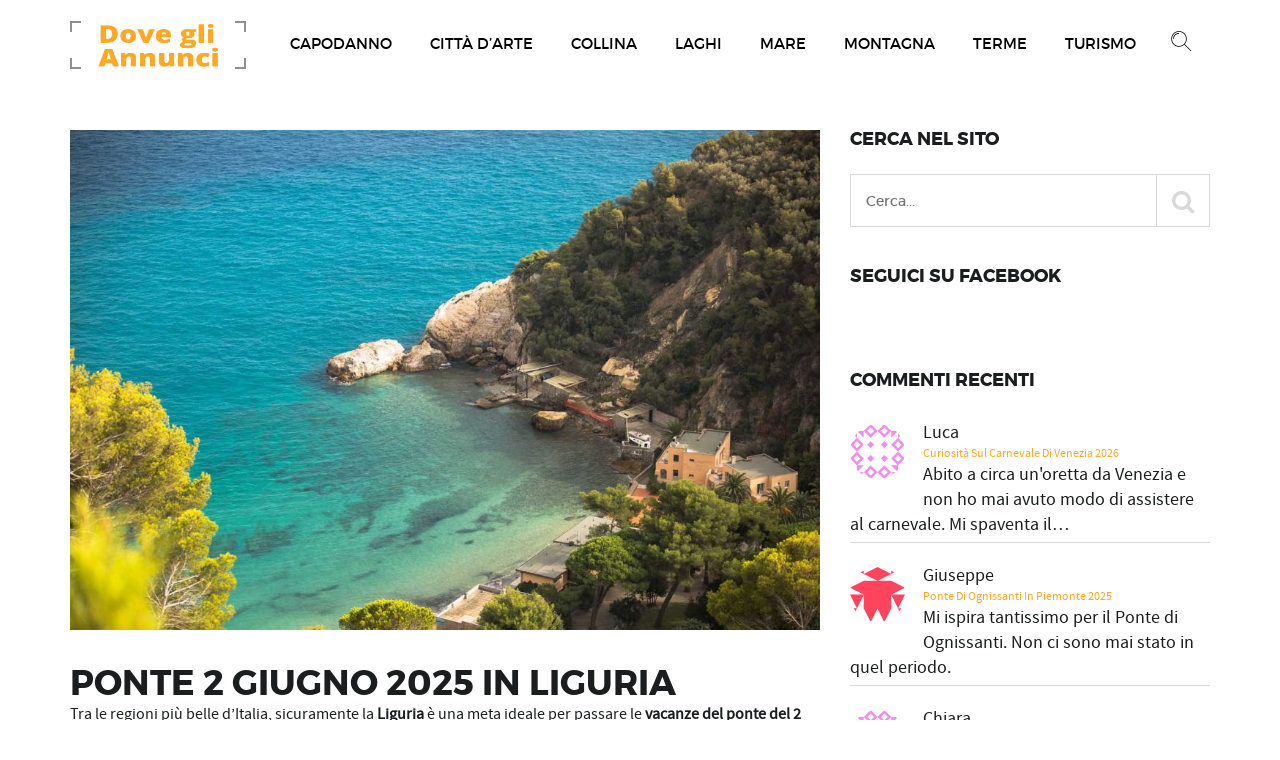

--- FILE ---
content_type: text/html; charset=UTF-8
request_url: https://www.dove-gliannunci.com/mare/ponte-2-giugno-liguria/
body_size: 21507
content:

<!DOCTYPE html>
<html lang="it-IT">
<head>
    <meta charset="UTF-8">
    <meta name="viewport" content="width=device-width, initial-scale=1">
    <link rel="profile" href="https://gmpg.org/xfn/11">
    <link rel="pingback" href="">

<meta name='robots' content='index, follow, max-image-preview:large, max-snippet:-1, max-video-preview:-1' />
	<style>img:is([sizes="auto" i], [sizes^="auto," i]) { contain-intrinsic-size: 3000px 1500px }</style>
	
	<!-- This site is optimized with the Yoast SEO plugin v26.7 - https://yoast.com/wordpress/plugins/seo/ -->
	<title>Ponte 2 Giugno 2025 in Liguria: prova Genova o le cinque Terre</title>
	<meta name="description" content="Approfittate del ponte del 2 giugno 2025 per trascorrere una vacanza nelle maggiori località turistiche della Liguria." />
	<link rel="canonical" href="https://www.dove-gliannunci.com/mare/ponte-2-giugno-liguria/" />
	<meta property="og:locale" content="it_IT" />
	<meta property="og:type" content="article" />
	<meta property="og:title" content="Ponte 2 Giugno 2025 in Liguria: prova Genova o le cinque Terre" />
	<meta property="og:description" content="Approfittate del ponte del 2 giugno 2025 per trascorrere una vacanza nelle maggiori località turistiche della Liguria." />
	<meta property="og:url" content="https://www.dove-gliannunci.com/mare/ponte-2-giugno-liguria/" />
	<meta property="og:site_name" content="Dove Gli Annunci" />
	<meta property="article:published_time" content="2017-03-24T13:37:39+00:00" />
	<meta property="article:modified_time" content="2025-04-02T12:28:44+00:00" />
	<meta property="og:image" content="https://www.dove-gliannunci.com/wp-content/uploads/mare-in-liguria.jpg" />
	<meta property="og:image:width" content="1024" />
	<meta property="og:image:height" content="682" />
	<meta property="og:image:type" content="image/jpeg" />
	<meta name="author" content="Redazione" />
	<meta name="twitter:card" content="summary_large_image" />
	<meta name="twitter:label1" content="Scritto da" />
	<meta name="twitter:data1" content="Redazione" />
	<meta name="twitter:label2" content="Tempo di lettura stimato" />
	<meta name="twitter:data2" content="5 minuti" />
	<script type="application/ld+json" class="yoast-schema-graph">{"@context":"https://schema.org","@graph":[{"@type":"Article","@id":"https://www.dove-gliannunci.com/mare/ponte-2-giugno-liguria/#article","isPartOf":{"@id":"https://www.dove-gliannunci.com/mare/ponte-2-giugno-liguria/"},"author":{"name":"Redazione","@id":"https://www.dove-gliannunci.com/#/schema/person/38e59e49f801a622d50ac4ab5f8b0a99"},"headline":"Ponte 2 Giugno 2025 in Liguria","datePublished":"2017-03-24T13:37:39+00:00","dateModified":"2025-04-02T12:28:44+00:00","mainEntityOfPage":{"@id":"https://www.dove-gliannunci.com/mare/ponte-2-giugno-liguria/"},"wordCount":911,"commentCount":6,"image":{"@id":"https://www.dove-gliannunci.com/mare/ponte-2-giugno-liguria/#primaryimage"},"thumbnailUrl":"https://www.dove-gliannunci.com/wp-content/uploads/mare-in-liguria.jpg","articleSection":["Mare"],"inLanguage":"it-IT","potentialAction":[{"@type":"CommentAction","name":"Comment","target":["https://www.dove-gliannunci.com/mare/ponte-2-giugno-liguria/#respond"]}]},{"@type":"WebPage","@id":"https://www.dove-gliannunci.com/mare/ponte-2-giugno-liguria/","url":"https://www.dove-gliannunci.com/mare/ponte-2-giugno-liguria/","name":"Ponte 2 Giugno 2025 in Liguria: prova Genova o le cinque Terre","isPartOf":{"@id":"https://www.dove-gliannunci.com/#website"},"primaryImageOfPage":{"@id":"https://www.dove-gliannunci.com/mare/ponte-2-giugno-liguria/#primaryimage"},"image":{"@id":"https://www.dove-gliannunci.com/mare/ponte-2-giugno-liguria/#primaryimage"},"thumbnailUrl":"https://www.dove-gliannunci.com/wp-content/uploads/mare-in-liguria.jpg","datePublished":"2017-03-24T13:37:39+00:00","dateModified":"2025-04-02T12:28:44+00:00","author":{"@id":"https://www.dove-gliannunci.com/#/schema/person/38e59e49f801a622d50ac4ab5f8b0a99"},"description":"Approfittate del ponte del 2 giugno 2025 per trascorrere una vacanza nelle maggiori località turistiche della Liguria.","breadcrumb":{"@id":"https://www.dove-gliannunci.com/mare/ponte-2-giugno-liguria/#breadcrumb"},"inLanguage":"it-IT","potentialAction":[{"@type":"ReadAction","target":["https://www.dove-gliannunci.com/mare/ponte-2-giugno-liguria/"]}]},{"@type":"ImageObject","inLanguage":"it-IT","@id":"https://www.dove-gliannunci.com/mare/ponte-2-giugno-liguria/#primaryimage","url":"https://www.dove-gliannunci.com/wp-content/uploads/mare-in-liguria.jpg","contentUrl":"https://www.dove-gliannunci.com/wp-content/uploads/mare-in-liguria.jpg","width":1024,"height":682},{"@type":"BreadcrumbList","@id":"https://www.dove-gliannunci.com/mare/ponte-2-giugno-liguria/#breadcrumb","itemListElement":[{"@type":"ListItem","position":1,"name":"Home","item":"https://www.dove-gliannunci.com/"},{"@type":"ListItem","position":2,"name":"Ponte 2 Giugno 2025 in Liguria"}]},{"@type":"WebSite","@id":"https://www.dove-gliannunci.com/#website","url":"https://www.dove-gliannunci.com/","name":"Dove Gli Annunci","description":"curiosità sugli eventi e sulle opportunità turistiche in genere","potentialAction":[{"@type":"SearchAction","target":{"@type":"EntryPoint","urlTemplate":"https://www.dove-gliannunci.com/?s={search_term_string}"},"query-input":{"@type":"PropertyValueSpecification","valueRequired":true,"valueName":"search_term_string"}}],"inLanguage":"it-IT"},{"@type":"Person","@id":"https://www.dove-gliannunci.com/#/schema/person/38e59e49f801a622d50ac4ab5f8b0a99","name":"Redazione","image":{"@type":"ImageObject","inLanguage":"it-IT","@id":"https://www.dove-gliannunci.com/#/schema/person/image/","url":"https://secure.gravatar.com/avatar/aa18ac59e799fab4426344a0e757b78ef46cd8782166ed11275f5094300c4329?s=96&d=identicon&r=g","contentUrl":"https://secure.gravatar.com/avatar/aa18ac59e799fab4426344a0e757b78ef46cd8782166ed11275f5094300c4329?s=96&d=identicon&r=g","caption":"Redazione"}}]}</script>
	<!-- / Yoast SEO plugin. -->


<link rel='dns-prefetch' href='//cdn.iubenda.com' />
<link rel='dns-prefetch' href='//maps.google.com' />
<link rel='dns-prefetch' href='//fonts.googleapis.com' />
<link rel="alternate" type="application/rss+xml" title="Dove Gli Annunci &raquo; Feed" href="https://www.dove-gliannunci.com/feed/" />
<link rel="alternate" type="application/rss+xml" title="Dove Gli Annunci &raquo; Feed dei commenti" href="https://www.dove-gliannunci.com/comments/feed/" />
<link rel="alternate" type="application/rss+xml" title="Dove Gli Annunci &raquo; Ponte 2 Giugno 2025 in Liguria Feed dei commenti" href="https://www.dove-gliannunci.com/mare/ponte-2-giugno-liguria/feed/" />
<script type="text/javascript">
/* <![CDATA[ */
window._wpemojiSettings = {"baseUrl":"https:\/\/s.w.org\/images\/core\/emoji\/16.0.1\/72x72\/","ext":".png","svgUrl":"https:\/\/s.w.org\/images\/core\/emoji\/16.0.1\/svg\/","svgExt":".svg","source":{"concatemoji":"https:\/\/www.dove-gliannunci.com\/wp-includes\/js\/wp-emoji-release.min.js?ver=36a38abfa0b272fc2b2e73f05c22161a"}};
/*! This file is auto-generated */
!function(s,n){var o,i,e;function c(e){try{var t={supportTests:e,timestamp:(new Date).valueOf()};sessionStorage.setItem(o,JSON.stringify(t))}catch(e){}}function p(e,t,n){e.clearRect(0,0,e.canvas.width,e.canvas.height),e.fillText(t,0,0);var t=new Uint32Array(e.getImageData(0,0,e.canvas.width,e.canvas.height).data),a=(e.clearRect(0,0,e.canvas.width,e.canvas.height),e.fillText(n,0,0),new Uint32Array(e.getImageData(0,0,e.canvas.width,e.canvas.height).data));return t.every(function(e,t){return e===a[t]})}function u(e,t){e.clearRect(0,0,e.canvas.width,e.canvas.height),e.fillText(t,0,0);for(var n=e.getImageData(16,16,1,1),a=0;a<n.data.length;a++)if(0!==n.data[a])return!1;return!0}function f(e,t,n,a){switch(t){case"flag":return n(e,"\ud83c\udff3\ufe0f\u200d\u26a7\ufe0f","\ud83c\udff3\ufe0f\u200b\u26a7\ufe0f")?!1:!n(e,"\ud83c\udde8\ud83c\uddf6","\ud83c\udde8\u200b\ud83c\uddf6")&&!n(e,"\ud83c\udff4\udb40\udc67\udb40\udc62\udb40\udc65\udb40\udc6e\udb40\udc67\udb40\udc7f","\ud83c\udff4\u200b\udb40\udc67\u200b\udb40\udc62\u200b\udb40\udc65\u200b\udb40\udc6e\u200b\udb40\udc67\u200b\udb40\udc7f");case"emoji":return!a(e,"\ud83e\udedf")}return!1}function g(e,t,n,a){var r="undefined"!=typeof WorkerGlobalScope&&self instanceof WorkerGlobalScope?new OffscreenCanvas(300,150):s.createElement("canvas"),o=r.getContext("2d",{willReadFrequently:!0}),i=(o.textBaseline="top",o.font="600 32px Arial",{});return e.forEach(function(e){i[e]=t(o,e,n,a)}),i}function t(e){var t=s.createElement("script");t.src=e,t.defer=!0,s.head.appendChild(t)}"undefined"!=typeof Promise&&(o="wpEmojiSettingsSupports",i=["flag","emoji"],n.supports={everything:!0,everythingExceptFlag:!0},e=new Promise(function(e){s.addEventListener("DOMContentLoaded",e,{once:!0})}),new Promise(function(t){var n=function(){try{var e=JSON.parse(sessionStorage.getItem(o));if("object"==typeof e&&"number"==typeof e.timestamp&&(new Date).valueOf()<e.timestamp+604800&&"object"==typeof e.supportTests)return e.supportTests}catch(e){}return null}();if(!n){if("undefined"!=typeof Worker&&"undefined"!=typeof OffscreenCanvas&&"undefined"!=typeof URL&&URL.createObjectURL&&"undefined"!=typeof Blob)try{var e="postMessage("+g.toString()+"("+[JSON.stringify(i),f.toString(),p.toString(),u.toString()].join(",")+"));",a=new Blob([e],{type:"text/javascript"}),r=new Worker(URL.createObjectURL(a),{name:"wpTestEmojiSupports"});return void(r.onmessage=function(e){c(n=e.data),r.terminate(),t(n)})}catch(e){}c(n=g(i,f,p,u))}t(n)}).then(function(e){for(var t in e)n.supports[t]=e[t],n.supports.everything=n.supports.everything&&n.supports[t],"flag"!==t&&(n.supports.everythingExceptFlag=n.supports.everythingExceptFlag&&n.supports[t]);n.supports.everythingExceptFlag=n.supports.everythingExceptFlag&&!n.supports.flag,n.DOMReady=!1,n.readyCallback=function(){n.DOMReady=!0}}).then(function(){return e}).then(function(){var e;n.supports.everything||(n.readyCallback(),(e=n.source||{}).concatemoji?t(e.concatemoji):e.wpemoji&&e.twemoji&&(t(e.twemoji),t(e.wpemoji)))}))}((window,document),window._wpemojiSettings);
/* ]]> */
</script>
<style id='wp-emoji-styles-inline-css' type='text/css'>

	img.wp-smiley, img.emoji {
		display: inline !important;
		border: none !important;
		box-shadow: none !important;
		height: 1em !important;
		width: 1em !important;
		margin: 0 0.07em !important;
		vertical-align: -0.1em !important;
		background: none !important;
		padding: 0 !important;
	}
</style>
<link rel='stylesheet' id='wp-block-library-css' href='https://www.dove-gliannunci.com/wp-includes/css/dist/block-library/style.min.css?ver=36a38abfa0b272fc2b2e73f05c22161a' type='text/css' media='all' />
<style id='classic-theme-styles-inline-css' type='text/css'>
/*! This file is auto-generated */
.wp-block-button__link{color:#fff;background-color:#32373c;border-radius:9999px;box-shadow:none;text-decoration:none;padding:calc(.667em + 2px) calc(1.333em + 2px);font-size:1.125em}.wp-block-file__button{background:#32373c;color:#fff;text-decoration:none}
</style>
<style id='global-styles-inline-css' type='text/css'>
:root{--wp--preset--aspect-ratio--square: 1;--wp--preset--aspect-ratio--4-3: 4/3;--wp--preset--aspect-ratio--3-4: 3/4;--wp--preset--aspect-ratio--3-2: 3/2;--wp--preset--aspect-ratio--2-3: 2/3;--wp--preset--aspect-ratio--16-9: 16/9;--wp--preset--aspect-ratio--9-16: 9/16;--wp--preset--color--black: #000000;--wp--preset--color--cyan-bluish-gray: #abb8c3;--wp--preset--color--white: #ffffff;--wp--preset--color--pale-pink: #f78da7;--wp--preset--color--vivid-red: #cf2e2e;--wp--preset--color--luminous-vivid-orange: #ff6900;--wp--preset--color--luminous-vivid-amber: #fcb900;--wp--preset--color--light-green-cyan: #7bdcb5;--wp--preset--color--vivid-green-cyan: #00d084;--wp--preset--color--pale-cyan-blue: #8ed1fc;--wp--preset--color--vivid-cyan-blue: #0693e3;--wp--preset--color--vivid-purple: #9b51e0;--wp--preset--gradient--vivid-cyan-blue-to-vivid-purple: linear-gradient(135deg,rgba(6,147,227,1) 0%,rgb(155,81,224) 100%);--wp--preset--gradient--light-green-cyan-to-vivid-green-cyan: linear-gradient(135deg,rgb(122,220,180) 0%,rgb(0,208,130) 100%);--wp--preset--gradient--luminous-vivid-amber-to-luminous-vivid-orange: linear-gradient(135deg,rgba(252,185,0,1) 0%,rgba(255,105,0,1) 100%);--wp--preset--gradient--luminous-vivid-orange-to-vivid-red: linear-gradient(135deg,rgba(255,105,0,1) 0%,rgb(207,46,46) 100%);--wp--preset--gradient--very-light-gray-to-cyan-bluish-gray: linear-gradient(135deg,rgb(238,238,238) 0%,rgb(169,184,195) 100%);--wp--preset--gradient--cool-to-warm-spectrum: linear-gradient(135deg,rgb(74,234,220) 0%,rgb(151,120,209) 20%,rgb(207,42,186) 40%,rgb(238,44,130) 60%,rgb(251,105,98) 80%,rgb(254,248,76) 100%);--wp--preset--gradient--blush-light-purple: linear-gradient(135deg,rgb(255,206,236) 0%,rgb(152,150,240) 100%);--wp--preset--gradient--blush-bordeaux: linear-gradient(135deg,rgb(254,205,165) 0%,rgb(254,45,45) 50%,rgb(107,0,62) 100%);--wp--preset--gradient--luminous-dusk: linear-gradient(135deg,rgb(255,203,112) 0%,rgb(199,81,192) 50%,rgb(65,88,208) 100%);--wp--preset--gradient--pale-ocean: linear-gradient(135deg,rgb(255,245,203) 0%,rgb(182,227,212) 50%,rgb(51,167,181) 100%);--wp--preset--gradient--electric-grass: linear-gradient(135deg,rgb(202,248,128) 0%,rgb(113,206,126) 100%);--wp--preset--gradient--midnight: linear-gradient(135deg,rgb(2,3,129) 0%,rgb(40,116,252) 100%);--wp--preset--font-size--small: 13px;--wp--preset--font-size--medium: 20px;--wp--preset--font-size--large: 36px;--wp--preset--font-size--x-large: 42px;--wp--preset--spacing--20: 0.44rem;--wp--preset--spacing--30: 0.67rem;--wp--preset--spacing--40: 1rem;--wp--preset--spacing--50: 1.5rem;--wp--preset--spacing--60: 2.25rem;--wp--preset--spacing--70: 3.38rem;--wp--preset--spacing--80: 5.06rem;--wp--preset--shadow--natural: 6px 6px 9px rgba(0, 0, 0, 0.2);--wp--preset--shadow--deep: 12px 12px 50px rgba(0, 0, 0, 0.4);--wp--preset--shadow--sharp: 6px 6px 0px rgba(0, 0, 0, 0.2);--wp--preset--shadow--outlined: 6px 6px 0px -3px rgba(255, 255, 255, 1), 6px 6px rgba(0, 0, 0, 1);--wp--preset--shadow--crisp: 6px 6px 0px rgba(0, 0, 0, 1);}:where(.is-layout-flex){gap: 0.5em;}:where(.is-layout-grid){gap: 0.5em;}body .is-layout-flex{display: flex;}.is-layout-flex{flex-wrap: wrap;align-items: center;}.is-layout-flex > :is(*, div){margin: 0;}body .is-layout-grid{display: grid;}.is-layout-grid > :is(*, div){margin: 0;}:where(.wp-block-columns.is-layout-flex){gap: 2em;}:where(.wp-block-columns.is-layout-grid){gap: 2em;}:where(.wp-block-post-template.is-layout-flex){gap: 1.25em;}:where(.wp-block-post-template.is-layout-grid){gap: 1.25em;}.has-black-color{color: var(--wp--preset--color--black) !important;}.has-cyan-bluish-gray-color{color: var(--wp--preset--color--cyan-bluish-gray) !important;}.has-white-color{color: var(--wp--preset--color--white) !important;}.has-pale-pink-color{color: var(--wp--preset--color--pale-pink) !important;}.has-vivid-red-color{color: var(--wp--preset--color--vivid-red) !important;}.has-luminous-vivid-orange-color{color: var(--wp--preset--color--luminous-vivid-orange) !important;}.has-luminous-vivid-amber-color{color: var(--wp--preset--color--luminous-vivid-amber) !important;}.has-light-green-cyan-color{color: var(--wp--preset--color--light-green-cyan) !important;}.has-vivid-green-cyan-color{color: var(--wp--preset--color--vivid-green-cyan) !important;}.has-pale-cyan-blue-color{color: var(--wp--preset--color--pale-cyan-blue) !important;}.has-vivid-cyan-blue-color{color: var(--wp--preset--color--vivid-cyan-blue) !important;}.has-vivid-purple-color{color: var(--wp--preset--color--vivid-purple) !important;}.has-black-background-color{background-color: var(--wp--preset--color--black) !important;}.has-cyan-bluish-gray-background-color{background-color: var(--wp--preset--color--cyan-bluish-gray) !important;}.has-white-background-color{background-color: var(--wp--preset--color--white) !important;}.has-pale-pink-background-color{background-color: var(--wp--preset--color--pale-pink) !important;}.has-vivid-red-background-color{background-color: var(--wp--preset--color--vivid-red) !important;}.has-luminous-vivid-orange-background-color{background-color: var(--wp--preset--color--luminous-vivid-orange) !important;}.has-luminous-vivid-amber-background-color{background-color: var(--wp--preset--color--luminous-vivid-amber) !important;}.has-light-green-cyan-background-color{background-color: var(--wp--preset--color--light-green-cyan) !important;}.has-vivid-green-cyan-background-color{background-color: var(--wp--preset--color--vivid-green-cyan) !important;}.has-pale-cyan-blue-background-color{background-color: var(--wp--preset--color--pale-cyan-blue) !important;}.has-vivid-cyan-blue-background-color{background-color: var(--wp--preset--color--vivid-cyan-blue) !important;}.has-vivid-purple-background-color{background-color: var(--wp--preset--color--vivid-purple) !important;}.has-black-border-color{border-color: var(--wp--preset--color--black) !important;}.has-cyan-bluish-gray-border-color{border-color: var(--wp--preset--color--cyan-bluish-gray) !important;}.has-white-border-color{border-color: var(--wp--preset--color--white) !important;}.has-pale-pink-border-color{border-color: var(--wp--preset--color--pale-pink) !important;}.has-vivid-red-border-color{border-color: var(--wp--preset--color--vivid-red) !important;}.has-luminous-vivid-orange-border-color{border-color: var(--wp--preset--color--luminous-vivid-orange) !important;}.has-luminous-vivid-amber-border-color{border-color: var(--wp--preset--color--luminous-vivid-amber) !important;}.has-light-green-cyan-border-color{border-color: var(--wp--preset--color--light-green-cyan) !important;}.has-vivid-green-cyan-border-color{border-color: var(--wp--preset--color--vivid-green-cyan) !important;}.has-pale-cyan-blue-border-color{border-color: var(--wp--preset--color--pale-cyan-blue) !important;}.has-vivid-cyan-blue-border-color{border-color: var(--wp--preset--color--vivid-cyan-blue) !important;}.has-vivid-purple-border-color{border-color: var(--wp--preset--color--vivid-purple) !important;}.has-vivid-cyan-blue-to-vivid-purple-gradient-background{background: var(--wp--preset--gradient--vivid-cyan-blue-to-vivid-purple) !important;}.has-light-green-cyan-to-vivid-green-cyan-gradient-background{background: var(--wp--preset--gradient--light-green-cyan-to-vivid-green-cyan) !important;}.has-luminous-vivid-amber-to-luminous-vivid-orange-gradient-background{background: var(--wp--preset--gradient--luminous-vivid-amber-to-luminous-vivid-orange) !important;}.has-luminous-vivid-orange-to-vivid-red-gradient-background{background: var(--wp--preset--gradient--luminous-vivid-orange-to-vivid-red) !important;}.has-very-light-gray-to-cyan-bluish-gray-gradient-background{background: var(--wp--preset--gradient--very-light-gray-to-cyan-bluish-gray) !important;}.has-cool-to-warm-spectrum-gradient-background{background: var(--wp--preset--gradient--cool-to-warm-spectrum) !important;}.has-blush-light-purple-gradient-background{background: var(--wp--preset--gradient--blush-light-purple) !important;}.has-blush-bordeaux-gradient-background{background: var(--wp--preset--gradient--blush-bordeaux) !important;}.has-luminous-dusk-gradient-background{background: var(--wp--preset--gradient--luminous-dusk) !important;}.has-pale-ocean-gradient-background{background: var(--wp--preset--gradient--pale-ocean) !important;}.has-electric-grass-gradient-background{background: var(--wp--preset--gradient--electric-grass) !important;}.has-midnight-gradient-background{background: var(--wp--preset--gradient--midnight) !important;}.has-small-font-size{font-size: var(--wp--preset--font-size--small) !important;}.has-medium-font-size{font-size: var(--wp--preset--font-size--medium) !important;}.has-large-font-size{font-size: var(--wp--preset--font-size--large) !important;}.has-x-large-font-size{font-size: var(--wp--preset--font-size--x-large) !important;}
:where(.wp-block-post-template.is-layout-flex){gap: 1.25em;}:where(.wp-block-post-template.is-layout-grid){gap: 1.25em;}
:where(.wp-block-columns.is-layout-flex){gap: 2em;}:where(.wp-block-columns.is-layout-grid){gap: 2em;}
:root :where(.wp-block-pullquote){font-size: 1.5em;line-height: 1.6;}
</style>
<link rel='stylesheet' id='cwp-style-css' href='https://www.dove-gliannunci.com/wp-content/plugins/comments-widget-plus/assets/css/cwp.css?ver=1.3' type='text/css' media='all' />
<link rel='stylesheet' id='contact-form-7-css' href='https://www.dove-gliannunci.com/wp-content/plugins/contact-form-7/includes/css/styles.css?ver=6.1.4' type='text/css' media='all' />
<link rel='stylesheet' id='wp-polls-css' href='https://www.dove-gliannunci.com/wp-content/plugins/wp-polls/polls-css.css?ver=2.77.3' type='text/css' media='all' />
<style id='wp-polls-inline-css' type='text/css'>
.wp-polls .pollbar {
	margin: 1px;
	font-size: 6px;
	line-height: 8px;
	height: 8px;
	background-image: url('https://www.dove-gliannunci.com/wp-content/plugins/wp-polls/images/default/pollbg.gif');
	border: 1px solid #c8c8c8;
}

</style>
<link rel='stylesheet' id='parent-style-css' href='https://www.dove-gliannunci.com/wp-content/themes/nayax/style.css?ver=36a38abfa0b272fc2b2e73f05c22161a' type='text/css' media='all' />
<link rel='stylesheet' id='bootstrap-css' href='https://www.dove-gliannunci.com/wp-content/themes/nayax/assets/css/bootstrap.min.css?ver=36a38abfa0b272fc2b2e73f05c22161a' type='text/css' media='all' />
<link rel='stylesheet' id='default-css' href='https://www.dove-gliannunci.com/wp-content/themes/nayax-child/nayax-child/style.css?ver=36a38abfa0b272fc2b2e73f05c22161a' type='text/css' media='all' />
<link rel='stylesheet' id='open-sans-css' href='https://fonts.googleapis.com/css?family=Open+Sans%3A300italic%2C400italic%2C600italic%2C300%2C400%2C600&#038;subset=latin%2Clatin-ext&#038;display=fallback&#038;ver=36a38abfa0b272fc2b2e73f05c22161a' type='text/css' media='all' />
<link rel='stylesheet' id='font-awesome.min-css' href='https://www.dove-gliannunci.com/wp-content/themes/nayax/assets/css/font-awesome.min.css?ver=36a38abfa0b272fc2b2e73f05c22161a' type='text/css' media='all' />
<link rel='stylesheet' id='icomoon-fonts-css' href='https://www.dove-gliannunci.com/wp-content/themes/nayax/assets/css/icomoon-fonts.css?ver=36a38abfa0b272fc2b2e73f05c22161a' type='text/css' media='all' />
<link rel='stylesheet' id='animate.min-css' href='https://www.dove-gliannunci.com/wp-content/themes/nayax/assets/css/animate.min.css?ver=36a38abfa0b272fc2b2e73f05c22161a' type='text/css' media='all' />
<link rel='stylesheet' id='st-settings-css' href='https://www.dove-gliannunci.com/wp-content/themes/nayax/assets/css/settings.css?ver=36a38abfa0b272fc2b2e73f05c22161a' type='text/css' media='all' />
<link rel='stylesheet' id='owl.carousel-css' href='https://www.dove-gliannunci.com/wp-content/themes/nayax/assets/css/owl.carousel.css?ver=36a38abfa0b272fc2b2e73f05c22161a' type='text/css' media='all' />
<link rel='stylesheet' id='owl.transitions-css' href='https://www.dove-gliannunci.com/wp-content/themes/nayax/assets/css/owl.transitions.css?ver=36a38abfa0b272fc2b2e73f05c22161a' type='text/css' media='all' />
<link rel='stylesheet' id='zerogrid-css' href='https://www.dove-gliannunci.com/wp-content/themes/nayax/assets/css/zerogrid.css?ver=36a38abfa0b272fc2b2e73f05c22161a' type='text/css' media='all' />
<link rel='stylesheet' id='blue-css' href='https://www.dove-gliannunci.com/wp-content/themes/nayax/assets/css/blue.css?ver=36a38abfa0b272fc2b2e73f05c22161a' type='text/css' media='all' />
<link rel='stylesheet' id='paralax-css' href='https://www.dove-gliannunci.com/wp-content/themes/nayax/assets/css/paralax.css?ver=36a38abfa0b272fc2b2e73f05c22161a' type='text/css' media='all' />
<link rel='stylesheet' id='st-style-css' href='https://www.dove-gliannunci.com/wp-content/themes/nayax/assets/css/style.css?ver=36a38abfa0b272fc2b2e73f05c22161a' type='text/css' media='all' />
<link rel='stylesheet' id='loader-css' href='https://www.dove-gliannunci.com/wp-content/themes/nayax/assets/css/loader.css?ver=36a38abfa0b272fc2b2e73f05c22161a' type='text/css' media='all' />
<link rel='stylesheet' id='jquery.fancybox-css' href='https://www.dove-gliannunci.com/wp-content/themes/nayax/assets/css/jquery.fancybox.css?ver=36a38abfa0b272fc2b2e73f05c22161a' type='text/css' media='all' />
<link rel='stylesheet' id='st-custom-style-css' href='https://www.dove-gliannunci.com/wp-content/themes/nayax/assets/css/custom.css?ver=36a38abfa0b272fc2b2e73f05c22161a' type='text/css' media='all' />
<link rel='stylesheet' id='js_composer_front-css' href='https://www.dove-gliannunci.com/wp-content/plugins/js_composer/assets/css/js_composer.min.css?ver=8.7.1' type='text/css' media='all' />

<script  type="text/javascript" class=" _iub_cs_skip" type="text/javascript" id="iubenda-head-inline-scripts-0">
/* <![CDATA[ */

var _iub = _iub || [];
_iub.csConfiguration = {"consentOnContinuedBrowsing":false,"enableTcf":true,"floatingPreferencesButtonDisplay":"bottom-left","googleAdditionalConsentMode":true,"invalidateConsentWithoutLog":true,"perPurposeConsent":true,"siteId":257827,"tcfPurposes":{"1":true,"2":"consent_only","3":"consent_only","4":"consent_only","5":"consent_only","6":"consent_only","7":"consent_only","8":"consent_only","9":"consent_only","10":"consent_only"},"cookiePolicyId":401023,"lang":"it", "banner":{ "acceptButtonCaptionColor":"white","acceptButtonColor":"#0073CE","acceptButtonDisplay":true,"backgroundColor":"#000001","closeButtonRejects":true,"customizeButtonCaptionColor":"white","customizeButtonColor":"#212121","customizeButtonDisplay":true,"explicitWithdrawal":true,"fontSize":"12px","listPurposes":true,"rejectButtonCaptionColor":"white","rejectButtonColor":"#0073CE","rejectButtonDisplay":true,"textColor":"white" }};
/* ]]> */
</script>
<script  type="text/javascript" class=" _iub_cs_skip" type="text/javascript" src="//cdn.iubenda.com/cs/tcf/stub-v2.js?ver=3.12.5" id="iubenda-head-scripts-0-js"></script>
<script  type="text/javascript" class=" _iub_cs_skip" type="text/javascript" src="//cdn.iubenda.com/cs/tcf/safe-tcf-v2.js?ver=3.12.5" id="iubenda-head-scripts-1-js"></script>
<script  type="text/javascript" charset="UTF-8" async="" class=" _iub_cs_skip" type="text/javascript" src="//cdn.iubenda.com/cs/iubenda_cs.js?ver=3.12.5" id="iubenda-head-scripts-2-js"></script>
<script type="text/javascript" src="https://www.dove-gliannunci.com/wp-includes/js/jquery/jquery.min.js?ver=3.7.1" id="jquery-core-js"></script>
<script type="text/javascript" src="https://www.dove-gliannunci.com/wp-includes/js/jquery/jquery-migrate.min.js?ver=3.4.1" id="jquery-migrate-js"></script>
<script type="text/javascript" id="jquery-js-after">
/* <![CDATA[ */
jQuery(document).ready(function() {
	jQuery(".6a3f338411592804564f62ed0ebc34b9").click(function() {
		jQuery.post(
			"https://www.dove-gliannunci.com/wp-admin/admin-ajax.php", {
				"action": "quick_adsense_onpost_ad_click",
				"quick_adsense_onpost_ad_index": jQuery(this).attr("data-index"),
				"quick_adsense_nonce": "f74058500f",
			}, function(response) { }
		);
	});
});
/* ]]> */
</script>
<script></script><link rel="https://api.w.org/" href="https://www.dove-gliannunci.com/wp-json/" /><link rel="alternate" title="JSON" type="application/json" href="https://www.dove-gliannunci.com/wp-json/wp/v2/posts/234" /><link rel="EditURI" type="application/rsd+xml" title="RSD" href="https://www.dove-gliannunci.com/xmlrpc.php?rsd" />

<link rel='shortlink' href='https://www.dove-gliannunci.com/?p=234' />
<link rel="alternate" title="oEmbed (JSON)" type="application/json+oembed" href="https://www.dove-gliannunci.com/wp-json/oembed/1.0/embed?url=https%3A%2F%2Fwww.dove-gliannunci.com%2Fmare%2Fponte-2-giugno-liguria%2F" />
<link rel="alternate" title="oEmbed (XML)" type="text/xml+oembed" href="https://www.dove-gliannunci.com/wp-json/oembed/1.0/embed?url=https%3A%2F%2Fwww.dove-gliannunci.com%2Fmare%2Fponte-2-giugno-liguria%2F&#038;format=xml" />
<script type="text/javascript">var ajaxurl = "https://www.dove-gliannunci.com/wp-admin/admin-ajax.php";</script><script type="text/javascript">
(function(url){
	if(/(?:Chrome\/26\.0\.1410\.63 Safari\/537\.31|WordfenceTestMonBot)/.test(navigator.userAgent)){ return; }
	var addEvent = function(evt, handler) {
		if (window.addEventListener) {
			document.addEventListener(evt, handler, false);
		} else if (window.attachEvent) {
			document.attachEvent('on' + evt, handler);
		}
	};
	var removeEvent = function(evt, handler) {
		if (window.removeEventListener) {
			document.removeEventListener(evt, handler, false);
		} else if (window.detachEvent) {
			document.detachEvent('on' + evt, handler);
		}
	};
	var evts = 'contextmenu dblclick drag dragend dragenter dragleave dragover dragstart drop keydown keypress keyup mousedown mousemove mouseout mouseover mouseup mousewheel scroll'.split(' ');
	var logHuman = function() {
		if (window.wfLogHumanRan) { return; }
		window.wfLogHumanRan = true;
		var wfscr = document.createElement('script');
		wfscr.type = 'text/javascript';
		wfscr.async = true;
		wfscr.src = url + '&r=' + Math.random();
		(document.getElementsByTagName('head')[0]||document.getElementsByTagName('body')[0]).appendChild(wfscr);
		for (var i = 0; i < evts.length; i++) {
			removeEvent(evts[i], logHuman);
		}
	};
	for (var i = 0; i < evts.length; i++) {
		addEvent(evts[i], logHuman);
	}
})('//www.dove-gliannunci.com/?wordfence_lh=1&hid=10D9AF6EE24BCD8EE6EA2BD63C521DF9');
</script><!-- Block Referral Spam By WPDeveloper.net -->		<style type="text/css">
			.cwp-li {
				overflow: hidden;
			}

			.cwp-avatar {
				float: left;
				margin-top: .2em;
				margin-right: 1em;
			}

			.cwp-avatar.rounded .avatar {
				border-radius: 50%;
			}

			.cwp-avatar.square .avatar {
				border-radius: 0;
			}

			.cwp-comment-excerpt {
				display: block;
				color: #787878;
			}
		</style>
		<meta name="generator" content="Powered by WPBakery Page Builder - drag and drop page builder for WordPress."/>
<meta name="generator" content="Powered by Slider Revolution 6.7.38 - responsive, Mobile-Friendly Slider Plugin for WordPress with comfortable drag and drop interface." />
<script>
function zxGPPana (param, value) {
var elems = document.getElementsByTagName("a");
for (var i = 0; i < elems.length; i++) {
	if (elems[i]["href"].indexOf('ad.zanox.com') >= 0) {
		elems[i]["href"] = elems[i]["href"]+"&" + param + "=" + value + "";
	} else if (elems[i]["href"].indexOf('https://www.dove-gliannunci.com/ext/') >= 0) {
		elems[i]["href"] = elems[i]["href"]+"?" + param + "=" + value + "";
	}	
}
} 
(function(i,s,o,g,r,a,m){i['GoogleAnalyticsObject']=r;i[r]=i[r]||function(){
(i[r].q=i[r].q||[]).push(arguments)},i[r].l=1*new Date();a=s.createElement(o),
m=s.getElementsByTagName(o)[0];a.async=1;a.src=g;m.parentNode.insertBefore(a,m)
})(window,document,'script','//www.google-analytics.com/analytics.js','ga');
ga('create', 'UA-7048306-4', 'auto');
ga('send', 'pageview');
ga('set', 'anonymizeIp', true);
var clientId = '';
ga(function (tracker) {
clientId = tracker.get('clientId');
zxGPPana("clickref3",clientId);
});
</script>
<!-- Global site tag (gtag.js) - Google Analytics -->
<script async src="https://www.googletagmanager.com/gtag/js?id=G-VC5CMD2P2R"></script>
<script>
  window.dataLayer = window.dataLayer || [];
  function gtag(){dataLayer.push(arguments);}
  gtag('js', new Date());

  gtag('config', 'G-VC5CMD2P2R');
</script>
<script>function setREVStartSize(e){
			//window.requestAnimationFrame(function() {
				window.RSIW = window.RSIW===undefined ? window.innerWidth : window.RSIW;
				window.RSIH = window.RSIH===undefined ? window.innerHeight : window.RSIH;
				try {
					var pw = document.getElementById(e.c).parentNode.offsetWidth,
						newh;
					pw = pw===0 || isNaN(pw) || (e.l=="fullwidth" || e.layout=="fullwidth") ? window.RSIW : pw;
					e.tabw = e.tabw===undefined ? 0 : parseInt(e.tabw);
					e.thumbw = e.thumbw===undefined ? 0 : parseInt(e.thumbw);
					e.tabh = e.tabh===undefined ? 0 : parseInt(e.tabh);
					e.thumbh = e.thumbh===undefined ? 0 : parseInt(e.thumbh);
					e.tabhide = e.tabhide===undefined ? 0 : parseInt(e.tabhide);
					e.thumbhide = e.thumbhide===undefined ? 0 : parseInt(e.thumbhide);
					e.mh = e.mh===undefined || e.mh=="" || e.mh==="auto" ? 0 : parseInt(e.mh,0);
					if(e.layout==="fullscreen" || e.l==="fullscreen")
						newh = Math.max(e.mh,window.RSIH);
					else{
						e.gw = Array.isArray(e.gw) ? e.gw : [e.gw];
						for (var i in e.rl) if (e.gw[i]===undefined || e.gw[i]===0) e.gw[i] = e.gw[i-1];
						e.gh = e.el===undefined || e.el==="" || (Array.isArray(e.el) && e.el.length==0)? e.gh : e.el;
						e.gh = Array.isArray(e.gh) ? e.gh : [e.gh];
						for (var i in e.rl) if (e.gh[i]===undefined || e.gh[i]===0) e.gh[i] = e.gh[i-1];
											
						var nl = new Array(e.rl.length),
							ix = 0,
							sl;
						e.tabw = e.tabhide>=pw ? 0 : e.tabw;
						e.thumbw = e.thumbhide>=pw ? 0 : e.thumbw;
						e.tabh = e.tabhide>=pw ? 0 : e.tabh;
						e.thumbh = e.thumbhide>=pw ? 0 : e.thumbh;
						for (var i in e.rl) nl[i] = e.rl[i]<window.RSIW ? 0 : e.rl[i];
						sl = nl[0];
						for (var i in nl) if (sl>nl[i] && nl[i]>0) { sl = nl[i]; ix=i;}
						var m = pw>(e.gw[ix]+e.tabw+e.thumbw) ? 1 : (pw-(e.tabw+e.thumbw)) / (e.gw[ix]);
						newh =  (e.gh[ix] * m) + (e.tabh + e.thumbh);
					}
					var el = document.getElementById(e.c);
					if (el!==null && el) el.style.height = newh+"px";
					el = document.getElementById(e.c+"_wrapper");
					if (el!==null && el) {
						el.style.height = newh+"px";
						el.style.display = "block";
					}
				} catch(e){
					console.log("Failure at Presize of Slider:" + e)
				}
			//});
		  };</script>

    <!-- Begin Custom CSS        -->
    <style>
            </style>
    <!-- End Custom CSS -->
                    <style id="st_cutom_css">
                .navbar-default .navbar-nav > li > a:hover, .navbar-default .navbar-nav > li > a:focus, .classic_1 .navbar ul.nav > li.current-menu-ancestor > a{border-bottom: 2px solid #ffa826;}
.woocommerce ul.products li.product .st-item-bottom .box:hover,.woocommerce #reviews #review_form_wrapper form .form-submit input:hover, .woocommerce #reviews #review_form_wrapper form .form-submit input:focus,.woocommerce .woocommerce-checkout .woocommerce-checkout-review-order .woocommerce-checkout-payment .button:hover,.woocommerce .st-cart-collaterals .cart-collaterals .cart_totals .wc-proceed-to-checkout .checkout-button:before,.woocommerce .shopping-detail.st_cart_detail td .st-actions .coupon .button:hover,.woocommerce .shopping-detail.st_cart_detail td .st-actions .button:hover, .woocommerce.cart .st-mini-cart-custom ul li a.dropdown-menu-shipping-cart-checkout.btn:hover, .woocommerce.cart .st-mini-cart-custom ul li a.dropdown-menu-shipping-cart.btn:hover,.woocommerce.cart .st-mini-cart-custom ul li.mini_cart_item a.remove:hover, .product-description form.cart button.button:before,.woocommerce span.onsale, .woocommerce nav.woocommerce-pagination ul li a:focus, .woocommerce nav.woocommerce-pagination ul li a:hover, .woocommerce nav.woocommerce-pagination ul li span.current,.sidebar .widget_price_filter .price_slider_amount .button:hover, .sidebar .widget_price_filter .price_slider_wrapper .ui-widget-content .ui-slider-range, .sidebar .widget_price_filter .price_slider_wrapper .ui-widget-content .ui-slider-handle, .woocommerce ul.products li.product span.onsale, .bounce-top:before, #search .close, #search .btn, .contact form #submit_btn:hover, .contact form #submit_btn:focus, #grid-layout .overlay, .st-link-nav .next-pre a:before, .work-detail .link-navigation .next a:hover, .work-detail .link-navigation .next a:focus,.st-link-nav .next-pre a:before, .detail-share .bounce-top:before, .work-detail .link-navigation .previous a:hover, .work-detail .link-navigation .previous a:focus, ul.detail-share li a:hover, ul.detail-share li a:focus, .blog-item .post-comment form input[type="submit"], .contact form input[type="submit"], #area-main .tag-cloud li a:hover, #area-main .tag-cloud li a:focus, .blog-reply a.btn-rep:hover, .blog-reply a.btn-rep:focus, .widget_tag_cloud .tagcloud a:hover, .st-element-blog-post-classic1 .bounce-top:before, #testinomial-slider .owl-prev:hover, #testinomial-slider .owl-next:hover, #publication-slider .owl-prev:hover, #publication-slider .owl-next:hover, #about-slider .owl-prev:hover, #about-slider .owl-next:hover, .feature-wrap:hover.feature-wrap i, .loader .sk-cube-grid div.sk-cube, ul.social-link li a:hover span, .st-blog-element-slider .item > a::before, .st-blog-element-slider .owl-controls .owl-buttons .owl-next:hover, .st-blog-element-slider .owl-controls .owl-buttons .owl-prev:hover, .st-testinomial-sider-1 #testinomial-slider .owl-prev:hover, .st-testinomial-sider-1 #testinomial-slider .owl-next:hover, .st-testinomial-sider-1 #testinomial-slider .owl-prev:hover, .st-testinomial-sider-1 #testinomial-slider .owl-next:hover, .st-team-2 .thinker-wrap .overlay, .work-filter ul li a:hover, .work-filter ul li a.active, #bg-canvas .canvas-box:hover h4::after, .canvas-box:hover .icon-wrap, .dropdown-menu .active > a, .dropdown-menu .active > a:focus, .dropdown-menu .active > a:hover, .navbar-nav  li  .dropdown-menu > li > a:focus, .navbar-nav  li  .dropdown-menu > li > a:hover, .navbar-default .navbar-nav  .active  .dropdown-menu > li > a:hover, .navbar-default .navbar-nav .open .dropdown-menu > li > a:hover{background-color : #ffa826 ;}
.woocommerce #reviews #review_form_wrapper form .form-submit input:hover, .woocommerce #reviews #review_form_wrapper form .form-submit input:focus,.bounce-top:hover, .bounce-top:focus,.product-description form.cart button.button:hover, .product-description form.cart button.button:focus,#area-main a.readmore:hover, #area-main a.readmore:focus, .contact form #submit_btn:hover, .contact form #submit_btn:focus, .work-detail .link-navigation .next a:hover, .work-detail .link-navigation .next a:focus, .work-detail .link-navigation .previous a:hover, .work-detail .link-navigation .previous a:focus, ul.detail-share li a:hover, ul.detail-share li a:focus, #testinomial-slider .owl-prev:hover, #testinomial-slider .owl-next:hover, #publication-slider .owl-prev:hover, #publication-slider .owl-next:hover, #about-slider .owl-prev:hover, #about-slider .owl-next:hover, .index_6 .feature-wrap i, ul.social-link li a:hover span, .st-blog-element-slider .owl-controls .owl-buttons .owl-next:hover, .st-blog-element-slider .owl-controls .owl-buttons .owl-prev:hover, .st-testinomial-sider-1 #testinomial-slider .owl-prev:hover, .st-testinomial-sider-1 #testinomial-slider .owl-next:hover, .st-testinomial-sider-1 #testinomial-slider .owl-prev:hover, .st-testinomial-sider-1 #testinomial-slider .owl-next:hover, .work-filter ul li a:hover, .work-filter ul li a.active{border: 1px solid #ffa826 ;}
.woocommerce.cart .st-mini-cart-custom ul li a.dropdown-menu-shipping-cart-checkout.btn:hover, .woocommerce.cart .st-mini-cart-custom ul li a.dropdown-menu-shipping-cart.btn:hover, #search .close
    {border-color: #ffa826 ;}
.cart-slider .owl-prev:hover, .cart-slider .owl-next:hover
    {background-color: #ffa826!important;}
.woocommerce ul.products li.product .st-item-bottom .box:hover:after
    {border-left: 7px solid #ffa826;}
.st-element-header-s2 .title-head
    {border-bottom: 1px solid #ffa826 ;}
.classic_1 .navbar ul.nav > li.current-menu-ancestor > a, .classic_1 .navbar ul.nav > li.active > a
    {border-bottom: 2px solid #ffa826 ;}
.item-container:hover .overlay, .st-team-2 .thinker-wrap:hover .overlay{opacity:0.85;}
.woocommerce ul.product_list_widget li a:hover,.woocommerce ul.products li.product .st-item-bottom .slide-toggle:hover,.st-element-product-slider.woocommerce ul.products .owl-prev:hover i, .st-element-product-slider.woocommerce ul.products .owl-next:hover i,.st-page-default .entry-content a,.cart .cart-content a,.woocommerce.cart .st-mini-cart-custom ul li.mini_cart_item .dropdown-menu-shipping-cart-inner a:hover, .st_breadcrumb_shop .other-page-link > i, .st_breadcrumb_shop .other-page-link .woocommerce-breadcrumb,.st-shop-meta > span a:hover,.sidebar ul.product_list_widget li a:hover,.category-social ul.social-icons li a:hover,.product-description .price span, .sidebar .widget_layered_nav.woocommerce ul li:hover a, .sidebar .widget_layered_nav.woocommerce ul li:hover .count, .widget_product_categories ul .current-cat, .widget_product_categories ul .current-cat a, .widget_product_categories ul li a:hover, .blog-author li.sticky-post .sticky, .blog-author li.sticky-post, .widget_rss ul li a, .widget_recent_comments ul li a, .widget_pages ul li a:hover, .widget_meta ul li a:hover, .icon-nav ul li a:hover, .navbar-nav > li > .megamenu-content h5, .loadmore:hover::before, .loadmore:focus::before, .loadmore:hover, .project-detail .column p > a, .center-icon:hover, .center-icon:focus, #area-main .blog-item blockquote p, .pagination_element .prev:hover i, .pagination_element .next:hover i, .other-page-link a:hover, .other-page-link a:focus, .widget_recent_entries ul li a:hover, .morepost-wrap a:hover, .morepost-wrap2 a:hover, .pagination_element .current, .widget_categories ul li a:hover, .widget_archive ul li a:hover, #area-main ul.blog-author li a:hover, #area-main ul.blog-author li a:focus, .widget_recent_entries ul li span.post-date, .contact p > span, .other-page-link a .fa, .other-page-link span, .index_6 .feature-wrap i, .index_2 .go-top:hover, ul.nayax-links li a:hover, ul.nayax-links li a:focus, ul.nayax-links li.active a:hover, ul.nayax-links li.active a, .st-blog-element-slider .item > a:hover, .st-blog-element-slider .item a.comment{color : #ffa826 ;}
.st_breadcrumb_shop .other-page-link .woocommerce-breadcrumb a:hover, .product-description .woocommerce-product-rating .woocommerce-review-link:hover,.navbar-nav > li > .megamenu-content li > a:hover, .navbar-nav > li > .megamenu-content li > a:focus, .navbar-default .navbar-nav .open .megamenu-content > li > a:hover{color : #ffa826!important;}
.loadmore:hover::before, .loadmore:focus::before{text-shadow: 10px 0 #ffa826 , -10px 0 #ffa826 ;}

    {background-color: #ffa826}
            </style>
            
		<style type="text/css" id="wp-custom-css">
			footer .shareaholic-share-buttons-container.shareaholic-ui.no-print.flat.round.badge-counter {
    display: none !important;
}

.ftr .widgettitle
{
font-size:22px !important;
}
.ftr a, .ftr .widgettitle
{
color: white !important;
}
.ftr a:hover
{
color: #FFA826 !important;
}
.comment-excerpt.cwp-comment-excerpt {

    text-transform: inherit !important;

}

.offerte, .hotel-exp 
{
color:white !important;
}
.exp-desc-loc
{
font-style:italic !important;
color: #333333 !important;
}
.hotel-exp span
{
color: white !important;
}
.offerte h3
{   
 line-height: 20px !important;
    font-size: 20px !important;
padding-top: 10px !important;
}

.offerte h3 a
{   color:white !important;
}

.offerte p
{
font-size: 15px !important;
line-height: 16px !important;
	font-weight: bold !important;
	color: #333333 !important;
}
.wpb_text_column.wpb_content_element ul,.wpb_text_column.wpb_content_element ol {
    margin: 20px !important;
    list-style: disc !important;
}
#box {
    width: 100% !important;
    overflow-x: scroll !important;
}
::after, ::before {

    -webkit-box-sizing: border-box;
    -moz-box-sizing: border-box;
    box-sizing: border-box;

}
elemento {

}
.st-content-post > ul {

    list-style-type: square;
    margin: 16px 0;
    padding: 0 0 0 40px;

}
.col-md-8.col-sm-8.blog-item ul {

    line-height: 1.5em !important;
    font-size: 15px !important;
    font-family: Open Sans;
    font-weight: 800 !important;

}
.st-content-post a {
     font-weight: 600 !important;
    text-decoration: underline;
}
.entry-title {
font-size: 35px !important;
}
h2 {
    font-size: 28px !important;
}		</style>
		<style type="text/css" data-type="vc_shortcodes-custom-css">.vc_custom_1539705400351{background-color: #07aaa5 !important;}.vc_custom_1539705409445{background-color: #07aaa5 !important;}.vc_custom_1539705420822{background-color: #07aaa5 !important;}</style><noscript><style> .wpb_animate_when_almost_visible { opacity: 1; }</style></noscript></head>
<body class="wp-singular post-template-default single single-post postid-234 single-format-standard wp-theme-nayax wp-child-theme-nayax-childnayax-child st-no-banner wpb-js-composer js-comp-ver-8.7.1 vc_responsive">

<div class="site_wrapper">
<div class="index_2 restaurand">
            <header id="main-navigation" class="st_header_menu  ">
        <div id="navigation" class="st_navigation  " data-spy="affix"  data-offset-top="20">
            <div class="container">
                <div class="row">
                    <nav class="navbar navbar-default col-md-12">
                        <div class="navbar-header">
                            <button type="button" class="navbar-toggle collapsed" data-toggle="collapse" data-target="#fixed-collapse-navbar" aria-expanded="true">
                                <span class="icon-bar top-bar"></span> <span class="icon-bar middle-bar"></span> <span class="icon-bar bottom-bar"></span>
                            </button>
                            <a class="navbar-brand" href="https://www.dove-gliannunci.com/"><img src="https://www.dove-gliannunci.com/wp-content/uploads/dove-gli-annunci-logo.png" alt="logo" class="img-responsive st_1768729271"></a>
                        </div>

                        <div class="icon-nav pull-right">
                            <ul>
                                                                <li class="search"><a href="#search"><i class="icon-icons185"></i></a></li>
                                                                
                            </ul>
                            

                        </div>

                        <div id="fixed-collapse-navbar" class="navbar-collapse collapse navbar-right ">
                            <div id="st-nav-wrapper" class="nav-wrapper large-nav"><ul id="menu_primary" class="nav navbar-nav st_menu_custom"><li id="menu-item-1776" class="menu-item menu-item-type-taxonomy menu-item-object-category dropdown menu-item-1776"><a href="https://www.dove-gliannunci.com/category/capodanno/">Capodanno</a></li>
<li id="menu-item-1775" class="menu-item menu-item-type-taxonomy menu-item-object-category dropdown menu-item-1775"><a href="https://www.dove-gliannunci.com/category/citta-darte/">Città d&#8217;arte</a></li>
<li id="menu-item-1782" class="menu-item menu-item-type-taxonomy menu-item-object-category dropdown menu-item-1782"><a href="https://www.dove-gliannunci.com/category/collina/">Collina</a></li>
<li id="menu-item-1779" class="menu-item menu-item-type-taxonomy menu-item-object-category dropdown menu-item-1779"><a href="https://www.dove-gliannunci.com/category/laghi/">Laghi</a></li>
<li id="menu-item-1778" class="menu-item menu-item-type-taxonomy menu-item-object-category current-post-ancestor current-menu-parent current-post-parent dropdown menu-item-1778"><a href="https://www.dove-gliannunci.com/category/mare/">Mare</a></li>
<li id="menu-item-1780" class="menu-item menu-item-type-taxonomy menu-item-object-category dropdown menu-item-1780"><a href="https://www.dove-gliannunci.com/category/montagna/">Montagna</a></li>
<li id="menu-item-1781" class="menu-item menu-item-type-taxonomy menu-item-object-category dropdown menu-item-1781"><a href="https://www.dove-gliannunci.com/category/terme/">Terme</a></li>
<li id="menu-item-1777" class="menu-item menu-item-type-taxonomy menu-item-object-category dropdown menu-item-1777"><a href="https://www.dove-gliannunci.com/category/turismo/">Turismo</a></li>
</ul></div>                        </div>
                    </nav>


                </div>
            </div>
        </div>
    </header>
    </div>
<div id="search">
    <button type="button" class="close">x</button>
    <form action="https://www.dove-gliannunci.com">
        <input type="search" name="s" value=""  placeholder="digita qui le chiavi di ricerca" />
        <input id="post_type" name="post_type" type="hidden" value="post">
        <button type="submit" class="btn btn-primary">Search</button>
    </form>
</div>

    <div id="area-main" class="padding">
        <div class="container">
            <div class="row">
                                <div class="col-md-8 col-sm-8 blog-item">
                    <article id="post-234" class="post-234 post type-post status-publish format-standard has-post-thumbnail hentry category-mare">
    <img width="1024" height="682" src="https://www.dove-gliannunci.com/wp-content/uploads/mare-in-liguria.jpg" class="img-responsive wp-post-image" alt="" decoding="async" fetchpriority="high" srcset="https://www.dove-gliannunci.com/wp-content/uploads/mare-in-liguria.jpg 1024w, https://www.dove-gliannunci.com/wp-content/uploads/mare-in-liguria-300x200.jpg 300w, https://www.dove-gliannunci.com/wp-content/uploads/mare-in-liguria-768x512.jpg 768w, https://www.dove-gliannunci.com/wp-content/uploads/mare-in-liguria-600x400.jpg 600w" sizes="(max-width: 1024px) 100vw, 1024px" />    <div class="blog-content">
        <h3 class="entry-title">Ponte 2 Giugno 2025 in Liguria</h3>                       

                        
            <div class="st-content-post">
            <div class="wpb-content-wrapper"><div class="vc_row wpb_row vc_row-fluid "><div class="wpb_column vc_column_container vc_col-sm-12"><div class="vc_column-inner"><div class="wpb_wrapper">
	<div class="wpb_text_column wpb_content_element" >
		<div class="wpb_wrapper">
			<p>
Tra le regioni più belle d&#8217;Italia, sicuramente la <strong>Liguria</strong> è una meta ideale per passare le <strong>vacanze del ponte del 2 giugno 2025</strong>. L&#8217;offerta turistica è tra le più vaste: mare, monti, divertimento, storia, cultura e tradizioni sono tutte caratteristiche che contribuiscono a rendere magica la Liguria.<br />
<span id="more-234"></span><br />
La ricettività del posto è molto sviluppata ed i servizi dedicati ai turisti sono sicuramente ben organizzati.</p>
<div><img decoding="async" src="/immagini/liguria_01.jpg" alt="" /></div>
<p>Gli hotel, gli ostelli ed i bed&amp;breakfast della regione ligure, avanzano varie offerte soprattutto nel periodo del ponte del 2 giugno; i pacchetti vacanza ed i last minute diventano molto convenienti e si può trovare il soggiorno ideale a prezzi davvero scontati ed economici.</p>
<div><img decoding="async" src="/immagini/liguria_02.jpg" alt="" /></div>
<p>Inoltre le attrazioni di sicuro non mancano; per gli sportivi, per chi ama la natura e per chi vuole semplicemente trascorrere una vacanza rilassante e rinvigorente, l&#8217;organizzazione delle strutture ricettive (hotel, bed&amp;breakfast, agriturismi con camere, ostelli e affittacamere) permette a chiunque di svolgere gli hobby ed i passatempi preferiti (tra cui vela, trekking, mountain bike, escursioni, visite culturali).</p>
<div class="6a3f338411592804564f62ed0ebc34b9" data-index="1" style="float: none; margin:10px 0 10px 0; text-align:center;">
<script async src="//pagead2.googlesyndication.com/pagead/js/adsbygoogle.js"></script><br />
<ins class="adsbygoogle"
     style="display:block; text-align:center;"
     data-ad-layout="in-article"
     data-ad-format="fluid"
     data-ad-client="ca-pub-7234798599586592"
     data-ad-slot="4461501568"></ins><br />
<script>
     (adsbygoogle = window.adsbygoogle || []).push({});
</script>
</div>
<p>Fra le località della Liguria che vi consigliamo di visitare nel periodo del ponte del 2 giugno 2025 vanno sicuramente ricordate:</p>
<ul>
<li>Genova, ideale per un viaggio culturale tra musei, gli edifici storici, le ville, i parchi ed il famoso acquario di Genova; senza dimenticare che questa è la città natale del famoso cantautore Fabrizio De Andrè, che ha basato una delle sue più belle canzoni su una via della città, appunto &#8220;Via del Campo&#8221;, sulla quale oggi è apposta una targa in ricordo dell&#8217;artista.</li>
<li>Portofino, la città nota per le vacanze di lusso, ma che offre molto anche a chi volesse una vacanza non troppo costosa;</li>
<li>Rapallo, con i suoi paesaggi naturali così incantevoli da togliere il respiro;</li>
</ul>
<p><!--adsense--></p>
<ul>
<li>Portovenere, località denominata anche il Golfo dei Poeti in quanto meta prediletta di molti scrittori ed uomini di cultura che cercavano ispirazione in questo meraviglioso paradiso naturale;</li>
<li>le Cinque Terre, patrimonio Unesco, è composto da 5 borghi medievali (appunto Cinque Terre) che rimangono a testimoniare i primi insediamenti umani in questo territorio caratterizzate dalle rocce a strapiombo sul mare.</li>
</ul>
<h3><strong>Alloggi in Liguria</strong></h3>
<p>Di seguito proponiamo una soluzioni economici dove poter soggiornare in Liguria per aiutarvi a programmare una vacanza di un paio di giorni alla scoperta di una località ligure, siccome sceglierne solo una per noi è difficile, lasciamo a voi questo compito.</p>

		</div>
	</div>
</div></div></div></div><div class="vc_row wpb_row vc_row-fluid "><div class="wpb_column vc_column_container vc_col-sm-12"><div class="vc_column-inner"><div class="wpb_wrapper"><div class="vc_row wpb_row vc_inner vc_row-fluid offerte vc_custom_1539705400351 vc_row-has-fill"><div class="wpb_column vc_column_container vc_col-sm-4"><div class="vc_column-inner"><div class="wpb_wrapper">
	<div  class="wpb_single_image wpb_content_element vc_align_left wpb_content_element">
		
		<figure class="wpb_wrapper vc_figure">
			<div class="vc_single_image-wrapper vc_box_outline  vc_box_border_orange"><img decoding="async" class="vc_single_image-img " src="https://www.dove-gliannunci.com/wp-content/uploads/hotel_portofino_rapallo.jpg" width="300" height="299" alt="hotel_portofino_rapallo" title="hotel_portofino_rapallo" loading="lazy" /></div>
		</figure>
	</div>
</div></div></div><div class="wpb_column vc_column_container vc_col-sm-8"><div class="vc_column-inner"><div class="wpb_wrapper">
	<div class="wpb_text_column wpb_content_element" >
		<div class="wpb_wrapper">
			<h3><a style="color: white;" href="https://www.dove-gliannunci.com/ext/hotel-portofino-rapallo" rel="nofollow noopener">Hotel Portofino </a> <span style="color: #f5da81;">★★</span></h3>
<p><span class="exp-desc-loc">Corso Giacomo Matteotti 53, 16035, Rapallo </span></p>
<p>La posizione dell&#8217;hotel a Rapallo è davvero interessante, a pochi passi dai vari punti di interesse. Inoltre, l&#8217;hotel dispone di un molo privato e ogni camera è dotata di una vasca ad immersione totale. Meta ideale per chi desidera trascorrere un paio di giorni di relax.</p>

		</div>
	</div>

	<div class="wpb_raw_code wpb_raw_html wpb_content_element" >
		<div class="wpb_wrapper">
			<a href="https://www.dove-gliannunci.com/ext/hotel-portofino-rapallo" rel="nofollow" target="_blank" class="vc_general vc_btn3 vc_btn3-size-md vc_btn3-shape-square vc_btn3-style-flat vc_btn3-color-warning">
    Prenota Ora
    </a>
		</div>
	</div>
</div></div></div></div><div class="vc_empty_space"   style="height: 32px"><span class="vc_empty_space_inner"></span></div><div class="vc_row wpb_row vc_inner vc_row-fluid offerte vc_custom_1539705409445 vc_row-has-fill"><div class="wpb_column vc_column_container vc_col-sm-4"><div class="vc_column-inner"><div class="wpb_wrapper">
	<div  class="wpb_single_image wpb_content_element vc_align_left wpb_content_element">
		
		<figure class="wpb_wrapper vc_figure">
			<div class="vc_single_image-wrapper vc_box_outline  vc_box_border_orange"><img decoding="async" class="vc_single_image-img " src="https://www.dove-gliannunci.com/wp-content/uploads/garden_suite_genova.jpg" width="300" height="299" alt="garden_suite_genova" title="garden_suite_genova" loading="lazy" /></div>
		</figure>
	</div>
</div></div></div><div class="wpb_column vc_column_container vc_col-sm-8"><div class="vc_column-inner"><div class="wpb_wrapper">
	<div class="wpb_text_column wpb_content_element" >
		<div class="wpb_wrapper">
			<h3><a style="color: white;" href="https://www.dove-gliannunci.com/ext/garden-suite-genova" target="_blank" rel="nofollow noopener noreferrer">Garden Suite</a></h3>
<p><span class="exp-desc-loc">Via Peschiera 15, 16122, Genova </span></p>
<p>Alloggio consigliato se si raggiunge Genova in treno, in quanto è vicino alla stazione. Nonostante l&#8217;hotel sia di fascia economica non manca la cura per i dettagli, infatti le camere hanno un design moderno e sono molto luminose.</p>

		</div>
	</div>

	<div class="wpb_raw_code wpb_raw_html wpb_content_element" >
		<div class="wpb_wrapper">
			<a href="https://www.dove-gliannunci.com/ext/garden-suite-genova" rel="nofollow" target="_blank"  class="vc_general vc_btn3 vc_btn3-size-md vc_btn3-shape-square vc_btn3-style-flat vc_btn3-color-warning" >
Prenota Ora
    </a>
		</div>
	</div>
</div></div></div></div><div class="vc_empty_space"   style="height: 32px"><span class="vc_empty_space_inner"></span></div><div class="vc_row wpb_row vc_inner vc_row-fluid offerte vc_custom_1539705420822 vc_row-has-fill"><div class="wpb_column vc_column_container vc_col-sm-4"><div class="vc_column-inner"><div class="wpb_wrapper">
	<div  class="wpb_single_image wpb_content_element vc_align_left wpb_content_element">
		
		<figure class="wpb_wrapper vc_figure">
			<div class="vc_single_image-wrapper vc_box_outline  vc_box_border_orange"><img decoding="async" class="vc_single_image-img " src="https://www.dove-gliannunci.com/wp-content/uploads/dreaming_rooms_riomaggiore.jpg" width="300" height="300" alt="dreaming_rooms_riomaggiore" title="dreaming_rooms_riomaggiore" loading="lazy" /></div>
		</figure>
	</div>
</div></div></div><div class="wpb_column vc_column_container vc_col-sm-8"><div class="vc_column-inner"><div class="wpb_wrapper">
	<div class="wpb_text_column wpb_content_element" >
		<div class="wpb_wrapper">
			<h3><a style="color: white;" href="https://www.dove-gliannunci.com/ext-affittacamere-dreaming-riomaggiore" target="_blank" rel="nofollow noopener noreferrer">Dreaming Rooms </a> <span style="color: #f5da81;">★★</span></h3>
<p><span class="exp-desc-loc">Via Telemaco Signorini 643,19017, Riomaggiore</span></p>
<p>L&#8217;hotel è situato a Riomaggiore all&#8217;interno del Parco Nazionale Cinque Terre. Meta ideale per trascorrere un paio di giorni immersi nella natura.Attenzione alla disponibilità, visto che la struttura ha poche camere.</p>

		</div>
	</div>

	<div class="wpb_raw_code wpb_raw_html wpb_content_element" >
		<div class="wpb_wrapper">
			<a href="https://www.dove-gliannunci.com/ext-affittacamere-dreaming-riomaggiore" rel="nofollow" target="_blank" class="vc_general vc_btn3 vc_btn3-size-md vc_btn3-shape-square vc_btn3-style-flat vc_btn3-color-warning" >
Prenota Ora
    </a>
		</div>
	</div>
</div></div></div></div><div class="vc_empty_space"   style="height: 32px"><span class="vc_empty_space_inner"></span></div></div></div></div></div><div class="vc_row wpb_row vc_row-fluid "><div class="wpb_column vc_column_container vc_col-sm-12"><div class="vc_column-inner"><div class="wpb_wrapper">
	<div class="wpb_text_column wpb_content_element" >
		<div class="wpb_wrapper">
			<div><iframe style="border: 0;" src="https://www.google.com/maps/embed?pb=!1m18!1m12!1m3!1d732051.3402812824!2d8.207046268726895!3d44.223540660915376!2m3!1f0!2f0!3f0!3m2!1i1024!2i768!4f13.1!3m3!1m2!1s0x12d31265d82c4fb5%3A0x105e67d473c7c90!2sLiguria!5e0!3m2!1sit!2sit!4v1549356319037" width="100%" height="450" frameborder="0" allowfullscreen="allowfullscreen"></iframe></div>
<p>Se siete già stati in queste località, lasciate dei commenti e suggerimenti sui posti da voi visitati.</p>
<div><img decoding="async" src="/immagini/liguria_03.jpg" alt="" /></div>
<p>Portovenere merita sicuramente una visita. Questa città è famosa per le sue bellezze: il vecchio castello, case e chiese antiche, pittoresche isole con tante grotte. Qui troverete sia interessanti escursioni che dei posti per riposo. Insieme alle Cinque Terre il territorio di Portovenere è stato inserito tra i patrimoni dell&#8217;umanità.<br />
<iframe src="https://www.youtube-nocookie.com/embed/eSvqToeAcfQ?rel=0" width="100%" height="390" frameborder="0" allowfullscreen="allowfullscreen"></iframe></p>

		</div>
	</div>
</div></div></div></div>
<div class="6a3f338411592804564f62ed0ebc34b9" data-index="2" style="float: none; margin:10px 0 10px 0; text-align:center;">
<script async src="//pagead2.googlesyndication.com/pagead/js/adsbygoogle.js"></script>
<ins class="adsbygoogle"
     style="display:block; text-align:center;"
     data-ad-layout="in-article"
     data-ad-format="fluid"
     data-ad-client="ca-pub-7234798599586592"
     data-ad-slot="4909111349"></ins>
<script>
     (adsbygoogle = window.adsbygoogle || []).push({});
</script>

</div>

<div style="font-size: 0px; height: 0px; line-height: 0px; margin: 0; padding: 0; clear: both;"></div></div>        </div>
            </div>

    <div class="st_cloud_tag">
            </div>
    <div class="post-tag clearfix">
        <div class="tag-cloud pull-left">
        <ul class="post-categories">
	<li><a href="https://www.dove-gliannunci.com/category/mare/" rel="category tag">Mare</a></li></ul>        </div>
                 <ul class="social-link pull-right">
            <li><a href="https://www.facebook.com/sharer/sharer.php?u=https://www.dove-gliannunci.com/mare/ponte-2-giugno-liguria/" target="_blank" class="text-center" ><i class="fa fa-facebook"></i><span></span></a></li>
            <li><a href="https://twitter.com/share?url=https://www.dove-gliannunci.com/mare/ponte-2-giugno-liguria/" class="text-center" target="_blank"><i class="fa fa-twitter"></i><span></span></a></li>
            <li><a class="no-open text-center" href="https://plus.google.com/share?url=https://www.dove-gliannunci.com/mare/ponte-2-giugno-liguria/" target="_blank" ><i class="fa fa-google-plus"></i><span></span></a></li>
        </ul>

            </div>
</article>
<div id="comments" class="comments-area post-comment">

	
			<div class="comments-heading section-title sm-bottom40">
			<h3 class="hs2 fontalt4 lp2">Commenti</h3>
		</div>
		
            <ul class="comments-list clearfix">

        
        <li class="comment even thread-even depth-1" class="comments-list"
                                                                                 id="comment-761"
                                                                                 itemprop="comment" itemscope
                                                                                 itemtype="http://schema.org/Comment">
           <div class="media blog-reply clearfix">

                <div class="pull-left">
                    <img alt='' src='https://secure.gravatar.com/avatar/b4700ac4e2a7871c2da88b486072bbb164de7e9cd393f63454396e2a53ad3046?s=71&#038;d=identicon&#038;r=g' srcset='https://secure.gravatar.com/avatar/b4700ac4e2a7871c2da88b486072bbb164de7e9cd393f63454396e2a53ad3046?s=142&#038;d=identicon&#038;r=g 2x' class='avatar avatar-71 photo' height='71' width='71' loading='lazy' decoding='async'/>                </div>

                <h4 class="comment-user">
                    <a href="">dolcekaty</a>
                </h4>
                <div class="st_comment_text">
                <p>visitate le 5 Terre e se avete una piccola barca portatela con voi per afre un giro sul bellissimo golfo ligure. Non dimenticate pinne e maschera per vedere il fondale roccioso.</p>
                </div>
               <div class="st-control-reply">
                                                               <a rel="nofollow" class="biggerSize btn-rep" href="#comment-761" data-commentid="761" data-postid="234" data-belowelement="comment-761" data-respondelement="respond" data-replyto="Rispondi a dolcekaty" aria-label="Rispondi a dolcekaty">Rispondi</a>                    
               </div>

            </div>

            </li>
    
        <li class="comment odd alt thread-odd thread-alt depth-1" class="comments-list"
                                                                                 id="comment-953"
                                                                                 itemprop="comment" itemscope
                                                                                 itemtype="http://schema.org/Comment">
           <div class="media blog-reply clearfix">

                <div class="pull-left">
                    <img alt='' src='https://secure.gravatar.com/avatar/7b0cf88b905afb38bfd316a6af80b77af88acb0d893a68e6c68f32da11b07cb1?s=71&#038;d=identicon&#038;r=g' srcset='https://secure.gravatar.com/avatar/7b0cf88b905afb38bfd316a6af80b77af88acb0d893a68e6c68f32da11b07cb1?s=142&#038;d=identicon&#038;r=g 2x' class='avatar avatar-71 photo' height='71' width='71' loading='lazy' decoding='async'/>                </div>

                <h4 class="comment-user">
                    <a href="">Gianni</a>
                </h4>
                <div class="st_comment_text">
                <p>La Liguria è una delle regioni più belle d&#8217;Italia.<br />
Non vedo l&#8217;ora che arrivi l&#8217;estate per tornarci!</p>
                </div>
               <div class="st-control-reply">
                                                               <a rel="nofollow" class="biggerSize btn-rep" href="#comment-953" data-commentid="953" data-postid="234" data-belowelement="comment-953" data-respondelement="respond" data-replyto="Rispondi a Gianni" aria-label="Rispondi a Gianni">Rispondi</a>                    
               </div>

            </div>

            </li>
    
        <li class="comment even thread-even depth-1" class="comments-list"
                                                                                 id="comment-6224"
                                                                                 itemprop="comment" itemscope
                                                                                 itemtype="http://schema.org/Comment">
           <div class="media blog-reply clearfix">

                <div class="pull-left">
                    <img alt='' src='https://secure.gravatar.com/avatar/b4700ac4e2a7871c2da88b486072bbb164de7e9cd393f63454396e2a53ad3046?s=71&#038;d=identicon&#038;r=g' srcset='https://secure.gravatar.com/avatar/b4700ac4e2a7871c2da88b486072bbb164de7e9cd393f63454396e2a53ad3046?s=142&#038;d=identicon&#038;r=g 2x' class='avatar avatar-71 photo' height='71' width='71' loading='lazy' decoding='async'/>                </div>

                <h4 class="comment-user">
                    <a href="">Marika</a>
                </h4>
                <div class="st_comment_text">
                <p>ho un amico da san remo, mi avete fatto tornare in mente che potrei proprio andare a trovarlo&#8230; magari riesco anche a prendere un po&#8217; di sole al mare là vicino!!</p>
                </div>
               <div class="st-control-reply">
                                                               <a rel="nofollow" class="biggerSize btn-rep" href="#comment-6224" data-commentid="6224" data-postid="234" data-belowelement="comment-6224" data-respondelement="respond" data-replyto="Rispondi a Marika" aria-label="Rispondi a Marika">Rispondi</a>                    
               </div>

            </div>

            </li>
    
        <li class="comment odd alt thread-odd thread-alt depth-1" class="comments-list"
                                                                                 id="comment-6226"
                                                                                 itemprop="comment" itemscope
                                                                                 itemtype="http://schema.org/Comment">
           <div class="media blog-reply clearfix">

                <div class="pull-left">
                    <img alt='' src='https://secure.gravatar.com/avatar/5b00a958c27fd26cafcb0b24fef1d7fe51bb8cbedc07f17a4c30eb395cb1ac20?s=71&#038;d=identicon&#038;r=g' srcset='https://secure.gravatar.com/avatar/5b00a958c27fd26cafcb0b24fef1d7fe51bb8cbedc07f17a4c30eb395cb1ac20?s=142&#038;d=identicon&#038;r=g 2x' class='avatar avatar-71 photo' height='71' width='71' loading='lazy' decoding='async'/>                </div>

                <h4 class="comment-user">
                    <a href="">Titty</a>
                </h4>
                <div class="st_comment_text">
                <p>Le Cinque Terre saranno la meta del mio ponte del 2 Giugno!!Bellissimo il video 😉</p>
                </div>
               <div class="st-control-reply">
                                                               <a rel="nofollow" class="biggerSize btn-rep" href="#comment-6226" data-commentid="6226" data-postid="234" data-belowelement="comment-6226" data-respondelement="respond" data-replyto="Rispondi a Titty" aria-label="Rispondi a Titty">Rispondi</a>                    
               </div>

            </div>

            </li>
    
        <li class="comment even thread-even depth-1" class="comments-list"
                                                                                 id="comment-6927"
                                                                                 itemprop="comment" itemscope
                                                                                 itemtype="http://schema.org/Comment">
           <div class="media blog-reply clearfix">

                <div class="pull-left">
                    <img alt='' src='https://secure.gravatar.com/avatar/b4700ac4e2a7871c2da88b486072bbb164de7e9cd393f63454396e2a53ad3046?s=71&#038;d=identicon&#038;r=g' srcset='https://secure.gravatar.com/avatar/b4700ac4e2a7871c2da88b486072bbb164de7e9cd393f63454396e2a53ad3046?s=142&#038;d=identicon&#038;r=g 2x' class='avatar avatar-71 photo' height='71' width='71' loading='lazy' decoding='async'/>                </div>

                <h4 class="comment-user">
                    <a href="">Attilio</a>
                </h4>
                <div class="st_comment_text">
                <p>La liguria è meravigliosa. In occasione del Ponte del 2 Giugno è già possibile dedicare almeno una giornata in spiaggia, in caso contrario, Portofino e le 5 Terre restano le mie mete preferite</p>
                </div>
               <div class="st-control-reply">
                                                               <a rel="nofollow" class="biggerSize btn-rep" href="#comment-6927" data-commentid="6927" data-postid="234" data-belowelement="comment-6927" data-respondelement="respond" data-replyto="Rispondi a Attilio" aria-label="Rispondi a Attilio">Rispondi</a>                    
               </div>

            </div>

            </li>
    
        <li class="comment odd alt thread-odd thread-alt depth-1" class="comments-list"
                                                                                 id="comment-7560"
                                                                                 itemprop="comment" itemscope
                                                                                 itemtype="http://schema.org/Comment">
           <div class="media blog-reply clearfix">

                <div class="pull-left">
                    <img alt='' src='https://secure.gravatar.com/avatar/b4700ac4e2a7871c2da88b486072bbb164de7e9cd393f63454396e2a53ad3046?s=71&#038;d=identicon&#038;r=g' srcset='https://secure.gravatar.com/avatar/b4700ac4e2a7871c2da88b486072bbb164de7e9cd393f63454396e2a53ad3046?s=142&#038;d=identicon&#038;r=g 2x' class='avatar avatar-71 photo' height='71' width='71' loading='lazy' decoding='async'/>                </div>

                <h4 class="comment-user">
                    <a href="">Alessio</a>
                </h4>
                <div class="st_comment_text">
                <p>Che sogno il mare della Liguria. Spero che il due giugno faccia caldo, così da poter fare il primo tuffo della stagione!</p>
                </div>
               <div class="st-control-reply">
                                                               <a rel="nofollow" class="biggerSize btn-rep" href="#comment-7560" data-commentid="7560" data-postid="234" data-belowelement="comment-7560" data-respondelement="respond" data-replyto="Rispondi a Alessio" aria-label="Rispondi a Alessio">Rispondi</a>                    
               </div>

            </div>

            </li>
                </ul>
        		<!-- .comment-list -->

		
	
			<div id="review_form_wrapper">
		<div id="review_form">
				<div id="respond" class="comment-respond">
		<h3 id="reply-title" class="comment-reply-title">LASCIA UN COMMENTO <small><a rel="nofollow" id="cancel-comment-reply-link" href="/mare/ponte-2-giugno-liguria/#respond" style="display:none;">Annulla risposta</a></small></h3><form action="https://www.dove-gliannunci.com/wp-comments-post.php" method="post" id="commentform" class="form-inline"><div class="row"><div class="col-md-4 col-sm-12 form-group">
								<input id="author"  name="author" type="text" value="" size="30" aria-required="true"  class="form-control" placeholder="Nome*" />
									 </div>
<div class="col-md-4 col-sm-12 form-group"><input id="url"  name="url" type="text" value="" size="30" aria-required="true"  class="form-control" placeholder="Sito Web" />
									 </div>
<div class="col-md-4 col-sm-12 form-group"><input  placeholder="Email*"  class="form-control" id="email" name="email" type="text" value="" size="30" aria-required="true" />

						</div></div><!--End row-->
<textarea id="comment" name="comment" class="full_width" cols="40" rows="5" placeholder="Scrivi il tuo messaggio..."></textarea><p class="form-submit"><input name="submit" type="submit" id="submit" class="hvr-bounce-to-bottom" value="INVIA MESSAGGIO" /> <input type='hidden' name='comment_post_ID' value='234' id='comment_post_ID' />
<input type='hidden' name='comment_parent' id='comment_parent' value='0' />
</p></form>	</div><!-- #respond -->
			</div>
	</div>

</div><!-- #comments -->
                </div>
                	<div class="col-md-4 col-sm-4 sidebar margin-top-up">
	    <div id="search-4" class="sidebar-widget widget widget_search"><h4 class="widget-title">Cerca nel sito</h4><div class="search_box st-search-form">
    <form  role="search"  method="get"  action="https://www.dove-gliannunci.com/">
        <input type="search" name="s" placeholder="Cerca..." value="">
        <input name="post_type" type="hidden" value="post">
        <button title="Start Search" type="submit" class="search-button animate">
            <i class="fa fa-search"></i>
        </button>
    </form>
</div></div><div id="text-4" class="sidebar-widget widget widget_text"><h4 class="widget-title">Seguici su Facebook</h4>			<div class="textwidget"><div id="fb-root"></div>
<script async defer crossorigin="anonymous" src="https://connect.facebook.net/it_IT/sdk.js#xfbml=1&version=v19.0" nonce="4QIKQql6"></script>
<div class="fb-page" data-href="https://www.facebook.com/holidayhub.it" data-tabs="timeline" data-width="359" data-height="" data-small-header="false" data-adapt-container-width="true" data-hide-cover="false" data-show-facepile="true"><blockquote cite="https://www.facebook.com/holidayhub.it" class="fb-xfbml-parse-ignore"><a href="https://www.facebook.com/holidayhub.it">Holidayhub</a></blockquote></div></div>
		</div><div id="block-2" class="sidebar-widget widget widget_block"></div><div id="cwp-widget-3" class="sidebar-widget widget widget_recent_comments comments_widget_plus"><h4 class="widget-title">Commenti Recenti</h4><ul class="cwp-ul "><li class="recentcomments cwp-li"><a class="comment-link cwp-comment-link" href="https://www.dove-gliannunci.com/citta-darte/curiosita-carnevale-venezia/#comment-8880"><span class="comment-avatar cwp-avatar rounded"><img alt='' src='https://secure.gravatar.com/avatar/e944ddd59f067f405d1cca7628d1dec04d5312845dd7abeccc3918833c67d4b7?s=55&#038;d=identicon&#038;r=g' srcset='https://secure.gravatar.com/avatar/e944ddd59f067f405d1cca7628d1dec04d5312845dd7abeccc3918833c67d4b7?s=110&#038;d=identicon&#038;r=g 2x' class='avatar avatar-55 photo' height='55' width='55' loading='lazy' decoding='async'/></span></a><span class="cwp-comment-title"><span class="comment-author-link cwp-author-link">Luca</span> <span class="cwp-on-text">on</span> <a class="comment-link cwp-comment-link" href="https://www.dove-gliannunci.com/citta-darte/curiosita-carnevale-venezia/#comment-8880">Curiosità sul Carnevale di Venezia 2026</a></span><span class="comment-excerpt cwp-comment-excerpt">Abito a circa un'oretta da Venezia e non ho mai avuto modo di assistere al carnevale. Mi spaventa il&hellip;</span></li><li class="recentcomments cwp-li"><a class="comment-link cwp-comment-link" href="https://www.dove-gliannunci.com/citta-darte/ponte-ognissanti-piemonte/#comment-8864"><span class="comment-avatar cwp-avatar rounded"><img alt='' src='https://secure.gravatar.com/avatar/b4700ac4e2a7871c2da88b486072bbb164de7e9cd393f63454396e2a53ad3046?s=55&#038;d=identicon&#038;r=g' srcset='https://secure.gravatar.com/avatar/b4700ac4e2a7871c2da88b486072bbb164de7e9cd393f63454396e2a53ad3046?s=110&#038;d=identicon&#038;r=g 2x' class='avatar avatar-55 photo' height='55' width='55' loading='lazy' decoding='async'/></span></a><span class="cwp-comment-title"><span class="comment-author-link cwp-author-link">Giuseppe</span> <span class="cwp-on-text">on</span> <a class="comment-link cwp-comment-link" href="https://www.dove-gliannunci.com/citta-darte/ponte-ognissanti-piemonte/#comment-8864">Ponte di Ognissanti in Piemonte 2025</a></span><span class="comment-excerpt cwp-comment-excerpt">Mi ispira tantissimo per il Ponte di Ognissanti. Non ci sono mai stato in quel periodo.</span></li><li class="recentcomments cwp-li"><a class="comment-link cwp-comment-link" href="https://www.dove-gliannunci.com/citta-darte/ponte-dell-immacolata-a-milano/#comment-8851"><span class="comment-avatar cwp-avatar rounded"><img alt='' src='https://secure.gravatar.com/avatar/e944ddd59f067f405d1cca7628d1dec04d5312845dd7abeccc3918833c67d4b7?s=55&#038;d=identicon&#038;r=g' srcset='https://secure.gravatar.com/avatar/e944ddd59f067f405d1cca7628d1dec04d5312845dd7abeccc3918833c67d4b7?s=110&#038;d=identicon&#038;r=g 2x' class='avatar avatar-55 photo' height='55' width='55' loading='lazy' decoding='async'/></span></a><span class="cwp-comment-title"><span class="comment-author-link cwp-author-link">Chiara</span> <span class="cwp-on-text">on</span> <a class="comment-link cwp-comment-link" href="https://www.dove-gliannunci.com/citta-darte/ponte-dell-immacolata-a-milano/#comment-8851">Shopping a Milano nel Ponte dell&#8217;Immacolata 2025</a></span><span class="comment-excerpt cwp-comment-excerpt">Milano nel Ponte dell’Immacolata è l’occasione giusta per un po’ di shopping tra mercatini e centro&hellip;</span></li></ul><!-- Generated by https://wordpress.org/plugins/comments-widget-plus/ --></div><div id="tag_cloud-3" class="sidebar-widget widget widget_tag_cloud"><h4 class="widget-title">Cerca per tag</h4><div class="tagcloud"><a href="https://www.dove-gliannunci.com/tag/agriturismo/" class="tag-cloud-link tag-link-18 tag-link-position-1" style="font-size: 10.191304347826pt;" aria-label="agriturismo (2 elementi)">agriturismo</a>
<a href="https://www.dove-gliannunci.com/tag/alloggi/" class="tag-cloud-link tag-link-31 tag-link-position-2" style="font-size: 12.869565217391pt;" aria-label="alloggi (4 elementi)">alloggi</a>
<a href="https://www.dove-gliannunci.com/tag/benessere/" class="tag-cloud-link tag-link-21 tag-link-position-3" style="font-size: 14.695652173913pt;" aria-label="benessere (6 elementi)">benessere</a>
<a href="https://www.dove-gliannunci.com/tag/capodanno/" class="tag-cloud-link tag-link-54 tag-link-position-4" style="font-size: 18.95652173913pt;" aria-label="capodanno (15 elementi)">capodanno</a>
<a href="https://www.dove-gliannunci.com/tag/carnevale/" class="tag-cloud-link tag-link-57 tag-link-position-5" style="font-size: 10.191304347826pt;" aria-label="carnevale (2 elementi)">carnevale</a>
<a href="https://www.dove-gliannunci.com/tag/citta/" class="tag-cloud-link tag-link-23 tag-link-position-6" style="font-size: 22pt;" aria-label="città (27 elementi)">città</a>
<a href="https://www.dove-gliannunci.com/tag/cucina/" class="tag-cloud-link tag-link-40 tag-link-position-7" style="font-size: 8pt;" aria-label="cucina (1 elemento)">cucina</a>
<a href="https://www.dove-gliannunci.com/tag/cultura/" class="tag-cloud-link tag-link-51 tag-link-position-8" style="font-size: 12.869565217391pt;" aria-label="cultura (4 elementi)">cultura</a>
<a href="https://www.dove-gliannunci.com/tag/dog-friendly/" class="tag-cloud-link tag-link-63 tag-link-position-9" style="font-size: 8pt;" aria-label="dog friendly (1 elemento)">dog friendly</a>
<a href="https://www.dove-gliannunci.com/tag/estate/" class="tag-cloud-link tag-link-20 tag-link-position-10" style="font-size: 12.869565217391pt;" aria-label="estate (4 elementi)">estate</a>
<a href="https://www.dove-gliannunci.com/tag/famiglie-e-bambini/" class="tag-cloud-link tag-link-65 tag-link-position-11" style="font-size: 13.84347826087pt;" aria-label="famiglie e bambini (5 elementi)">famiglie e bambini</a>
<a href="https://www.dove-gliannunci.com/tag/festivita/" class="tag-cloud-link tag-link-34 tag-link-position-12" style="font-size: 17.860869565217pt;" aria-label="festività (12 elementi)">festività</a>
<a href="https://www.dove-gliannunci.com/tag/germania/" class="tag-cloud-link tag-link-44 tag-link-position-13" style="font-size: 8pt;" aria-label="germania (1 elemento)">germania</a>
<a href="https://www.dove-gliannunci.com/tag/giovani/" class="tag-cloud-link tag-link-49 tag-link-position-14" style="font-size: 8pt;" aria-label="giovani (1 elemento)">giovani</a>
<a href="https://www.dove-gliannunci.com/tag/hotel/" class="tag-cloud-link tag-link-36 tag-link-position-15" style="font-size: 8pt;" aria-label="hotel (1 elemento)">hotel</a>
<a href="https://www.dove-gliannunci.com/tag/mare/" class="tag-cloud-link tag-link-55 tag-link-position-16" style="font-size: 16.521739130435pt;" aria-label="mare (9 elementi)">mare</a>
<a href="https://www.dove-gliannunci.com/tag/montagna/" class="tag-cloud-link tag-link-56 tag-link-position-17" style="font-size: 11.652173913043pt;" aria-label="montagna (3 elementi)">montagna</a>
<a href="https://www.dove-gliannunci.com/tag/natura/" class="tag-cloud-link tag-link-17 tag-link-position-18" style="font-size: 13.84347826087pt;" aria-label="natura (5 elementi)">natura</a>
<a href="https://www.dove-gliannunci.com/tag/offerte/" class="tag-cloud-link tag-link-33 tag-link-position-19" style="font-size: 12.869565217391pt;" aria-label="offerte (4 elementi)">offerte</a>
<a href="https://www.dove-gliannunci.com/tag/pasqua/" class="tag-cloud-link tag-link-14 tag-link-position-20" style="font-size: 15.913043478261pt;" aria-label="pasqua (8 elementi)">pasqua</a>
<a href="https://www.dove-gliannunci.com/tag/san-valentino/" class="tag-cloud-link tag-link-10 tag-link-position-21" style="font-size: 10.191304347826pt;" aria-label="san valentino (2 elementi)">san valentino</a>
<a href="https://www.dove-gliannunci.com/tag/vacanze/" class="tag-cloud-link tag-link-6 tag-link-position-22" style="font-size: 18.713043478261pt;" aria-label="vacanze (14 elementi)">vacanze</a></div>
</div>	</div>
            </div>
        </div>
    </div>
	<footer id="st-footer" class="site-footer ">
        <div class="container">
        	<div class="wpb-content-wrapper"><div class="vc_row wpb_row vc_row-fluid "><div class="wpb_column vc_column_container vc_col-sm-12"><div class="vc_column-inner"><div class="wpb_wrapper"><div class="vc_empty_space"   style="height: 32px"><span class="vc_empty_space_inner"></span></div></div></div></div></div><div class="vc_row wpb_row vc_row-fluid ftr "><div class="wpb_column vc_column_container vc_col-sm-4"><div class="vc_column-inner"><div class="wpb_wrapper"><div  class="vc_wp_posts wpb_content_element">
		<div class="widget widget_recent_entries">
		<h2 class="widgettitle">Articoli recenti</h2>
		<ul>
											<li>
					<a href="https://www.dove-gliannunci.com/turismo/vacanze-primavera-parigi/">Primavera a Parigi</a>
									</li>
											<li>
					<a href="https://www.dove-gliannunci.com/citta-darte/pasqua-a-firenze/">Pasqua a Firenze 2025</a>
									</li>
											<li>
					<a href="https://www.dove-gliannunci.com/citta-darte/pasqua-a-genova-2025/">Pasqua a Genova 2025</a>
									</li>
											<li>
					<a href="https://www.dove-gliannunci.com/citta-darte/curiosita-carnevale-venezia/">Curiosità sul Carnevale di Venezia 2026</a>
									</li>
											<li>
					<a href="https://www.dove-gliannunci.com/capodanno/le-10-mete-piu-belle-capodanno-italia/">Le 10 mete più belle per il Capodanno 2026 in Italia</a>
									</li>
											<li>
					<a href="https://www.dove-gliannunci.com/citta-darte/cosa-fare-a-bologna-ad-aprile/">Cosa fare a Bologna ad Aprile</a>
									</li>
					</ul>

		</div></div></div></div></div><div class="wpb_column vc_column_container vc_col-sm-4"><div class="vc_column-inner"><div class="wpb_wrapper"></div></div></div><div class="wpb_column vc_column_container vc_col-sm-4"><div class="vc_column-inner"><div class="wpb_wrapper">
	<div class="wpb_raw_code wpb_raw_html wpb_content_element" >
		<div class="wpb_wrapper">
			<h3><span style="text-transform:initial; color: white;">Holidayhub.it</span></h3>

<a href="https://www.holidayhub.it/"><img decoding="async" style="width:100%;" src="https://www.dove-gliannunci.com/wp-content/uploads/holidayhub_glass.png"/></a>
</br><span style="color: white;">Holidayhub.it è un portale che vi permette di acquistare spazi pubblicitari sui siti web più in vista e più a tema con il vostro business!</span>
		</div>
	</div>
</div></div></div></div><div class="vc_row wpb_row vc_row-fluid vc_custom_1497862371018 vc_row-has-fill "><div class="wpb_column vc_column_container vc_col-sm-12"><div class="vc_column-inner"><div class="wpb_wrapper">
	<div class="wpb_text_column wpb_content_element" >
		<div class="wpb_wrapper">
			<p style="text-align: center;">Copyright © <strong>Dove Gli Annunci</strong> &#8211; curiosità sugli eventi e sulle opportunità turistiche in genere | <a href="https://www.dove-gliannunci.com/privacy/"> Privacy </a></p>

		</div>
	</div>
</div></div></div></div><div class="6a3f338411592804564f62ed0ebc34b9" data-index="1" style="float: none; margin:10px 0 10px 0; text-align:center;">
<script async src="//pagead2.googlesyndication.com/pagead/js/adsbygoogle.js"></script>
<ins class="adsbygoogle"
     style="display:block; text-align:center;"
     data-ad-layout="in-article"
     data-ad-format="fluid"
     data-ad-client="ca-pub-7234798599586592"
     data-ad-slot="4461501568"></ins>
<script>
     (adsbygoogle = window.adsbygoogle || []).push({});
</script>
</div>

<div class="6a3f338411592804564f62ed0ebc34b9" data-index="2" style="float: none; margin:10px 0 10px 0; text-align:center;">
<script async src="//pagead2.googlesyndication.com/pagead/js/adsbygoogle.js"></script>
<ins class="adsbygoogle"
     style="display:block; text-align:center;"
     data-ad-layout="in-article"
     data-ad-format="fluid"
     data-ad-client="ca-pub-7234798599586592"
     data-ad-slot="4909111349"></ins>
<script>
     (adsbygoogle = window.adsbygoogle || []).push({});
</script>

</div>

<div style="font-size: 0px; height: 0px; line-height: 0px; margin: 0; padding: 0; clear: both;"></div></div>        </div>
	</footer>
</div>

		<script>
			window.RS_MODULES = window.RS_MODULES || {};
			window.RS_MODULES.modules = window.RS_MODULES.modules || {};
			window.RS_MODULES.waiting = window.RS_MODULES.waiting || [];
			window.RS_MODULES.defered = true;
			window.RS_MODULES.moduleWaiting = window.RS_MODULES.moduleWaiting || {};
			window.RS_MODULES.type = 'compiled';
		</script>
		<script type="speculationrules">
{"prefetch":[{"source":"document","where":{"and":[{"href_matches":"\/*"},{"not":{"href_matches":["\/wp-*.php","\/wp-admin\/*","\/wp-content\/uploads\/*","\/wp-content\/*","\/wp-content\/plugins\/*","\/wp-content\/themes\/nayax-child\/nayax-child\/*","\/wp-content\/themes\/nayax\/*","\/*\\?(.+)"]}},{"not":{"selector_matches":"a[rel~=\"nofollow\"]"}},{"not":{"selector_matches":".no-prefetch, .no-prefetch a"}}]},"eagerness":"conservative"}]}
</script>
            <style id="stassets_footer_css">
                
                .st_1768729271{
                    width: 176;
                }
        .vc_custom_1497862371018{background-color: #ffffff !important;}            </style>
                    <style scoped="scoped" type="text/css">
                .navbar-default .navbar-nav > li {
    margin: 0 19px !important;
}
.cwp-on-text {
    display: none !important;
}            </style>
            <script type="text/html" id="wpb-modifications"> window.wpbCustomElement = 1; </script><link rel='stylesheet' id='rs-plugin-settings-css' href='//www.dove-gliannunci.com/wp-content/plugins/revslider/sr6/assets/css/rs6.css?ver=6.7.38' type='text/css' media='all' />
<style id='rs-plugin-settings-inline-css' type='text/css'>
#rs-demo-id {}
</style>
<script type="text/javascript" src="https://www.dove-gliannunci.com/wp-includes/js/dist/hooks.min.js?ver=4d63a3d491d11ffd8ac6" id="wp-hooks-js"></script>
<script type="text/javascript" src="https://www.dove-gliannunci.com/wp-includes/js/dist/i18n.min.js?ver=5e580eb46a90c2b997e6" id="wp-i18n-js"></script>
<script type="text/javascript" id="wp-i18n-js-after">
/* <![CDATA[ */
wp.i18n.setLocaleData( { 'text direction\u0004ltr': [ 'ltr' ] } );
/* ]]> */
</script>
<script type="text/javascript" src="https://www.dove-gliannunci.com/wp-content/plugins/contact-form-7/includes/swv/js/index.js?ver=6.1.4" id="swv-js"></script>
<script type="text/javascript" id="contact-form-7-js-translations">
/* <![CDATA[ */
( function( domain, translations ) {
	var localeData = translations.locale_data[ domain ] || translations.locale_data.messages;
	localeData[""].domain = domain;
	wp.i18n.setLocaleData( localeData, domain );
} )( "contact-form-7", {"translation-revision-date":"2025-10-12 12:55:13+0000","generator":"GlotPress\/4.0.3","domain":"messages","locale_data":{"messages":{"":{"domain":"messages","plural-forms":"nplurals=2; plural=n != 1;","lang":"it"},"This contact form is placed in the wrong place.":["Questo modulo di contatto \u00e8 posizionato nel posto sbagliato."],"Error:":["Errore:"]}},"comment":{"reference":"includes\/js\/index.js"}} );
/* ]]> */
</script>
<script type="text/javascript" id="contact-form-7-js-before">
/* <![CDATA[ */
var wpcf7 = {
    "api": {
        "root": "https:\/\/www.dove-gliannunci.com\/wp-json\/",
        "namespace": "contact-form-7\/v1"
    },
    "cached": 1
};
/* ]]> */
</script>
<script type="text/javascript" src="https://www.dove-gliannunci.com/wp-content/plugins/contact-form-7/includes/js/index.js?ver=6.1.4" id="contact-form-7-js"></script>
<script type="text/javascript" src="//www.dove-gliannunci.com/wp-content/plugins/revslider/sr6/assets/js/rbtools.min.js?ver=6.7.38" defer async id="tp-tools-js"></script>
<script type="text/javascript" src="//www.dove-gliannunci.com/wp-content/plugins/revslider/sr6/assets/js/rs6.min.js?ver=6.7.38" defer async id="revmin-js"></script>
<script type="text/javascript" id="wp-polls-js-extra">
/* <![CDATA[ */
var pollsL10n = {"ajax_url":"https:\/\/www.dove-gliannunci.com\/wp-admin\/admin-ajax.php","text_wait":"Your last request is still being processed. Please wait a while ...","text_valid":"Please choose a valid poll answer.","text_multiple":"Maximum number of choices allowed: ","show_loading":"1","show_fading":"1"};
/* ]]> */
</script>
<script type="text/javascript" src="https://www.dove-gliannunci.com/wp-content/plugins/wp-polls/polls-js.js?ver=2.77.3" id="wp-polls-js"></script>
<script type="text/javascript" src="https://www.dove-gliannunci.com/wp-content/themes/nayax/assets/js/bootstrap.min.js" id="bootstrap-js"></script>
<script type="text/javascript" src="https://www.dove-gliannunci.com/wp-content/themes/nayax/assets/js/jquery.cookie.js" id="jquery.cookie-js"></script>
<script type="text/javascript" src="https://www.dove-gliannunci.com/wp-content/themes/nayax/assets/js/jquery.collapsible.js" id="jquery.collapsible-js"></script>
<script type="text/javascript" src="https://www.dove-gliannunci.com/wp-content/themes/nayax/assets/js/jquery.themepunch.tools.min.js" id="jquery.themepunch.tools.min-js"></script>
<script type="text/javascript" src="https://www.dove-gliannunci.com/wp-content/themes/nayax/assets/js/owl.carousel.min.js" id="owl.carousel.min-js"></script>
<script type="text/javascript" src="https://www.dove-gliannunci.com/wp-content/themes/nayax/assets/js/jquery-countTo.js" id="jquery-countTo-js"></script>
<script type="text/javascript" src="https://www.dove-gliannunci.com/wp-content/themes/nayax/assets/js/jquery.appear.js" id="jquery.appear-js"></script>
<script type="text/javascript" src="https://www.dove-gliannunci.com/wp-content/themes/nayax/assets/js/jquery.mixitup.min.js" id="jquery.mixitup.min-js"></script>
<script type="text/javascript" src="https://www.dove-gliannunci.com/wp-content/themes/nayax/assets/js/portfolio.js" id="portfolio-js"></script>
<script type="text/javascript" src="https://www.dove-gliannunci.com/wp-content/themes/nayax/assets/js/wow.min.js" id="wow.min-js"></script>
<script type="text/javascript" src="https://www.dove-gliannunci.com/wp-content/themes/nayax/assets/js/jquery.stellar.js" id="jquery-stellar-js"></script>
<script type="text/javascript" src="https://www.dove-gliannunci.com/wp-content/themes/nayax/assets/js/jquery.mb.YTPlayer.js" id="jquery.mb.YTPlayer-js"></script>
<script type="text/javascript" src="https://www.dove-gliannunci.com/wp-content/themes/nayax/assets/js/gmap3.min.js" id="gmap3.min-js"></script>
<script type="text/javascript" src="//maps.google.com/maps/api/js?sensor=false" id="google-map-js"></script>
<script type="text/javascript" src="https://www.dove-gliannunci.com/wp-includes/js/comment-reply.min.js?ver=36a38abfa0b272fc2b2e73f05c22161a" id="comment-reply-js" async="async" data-wp-strategy="async"></script>
<script type="text/javascript" src="https://www.dove-gliannunci.com/wp-content/themes/nayax/assets/js/functions.js" id="st-functions-js"></script>
<script type="text/javascript" id="st-custom-js-extra">
/* <![CDATA[ */
var ajax_param = {"ajaxurl":"https:\/\/www.dove-gliannunci.com\/wp-admin\/admin-ajax.php","site_url":"https:\/\/www.dove-gliannunci.com","theme_url":"https:\/\/www.dove-gliannunci.com\/wp-content\/themes\/nayax"};
/* ]]> */
</script>
<script type="text/javascript" src="https://www.dove-gliannunci.com/wp-content/themes/nayax/assets/js/custom.js" id="st-custom-js"></script>
<script type="text/javascript" src="https://www.dove-gliannunci.com/wp-content/plugins/js_composer/assets/js/dist/js_composer_front.min.js?ver=8.7.1" id="wpb_composer_front_js-js"></script>
<script></script></body>
</html>
<!-- WP Super Cache is installed but broken. The constant WPCACHEHOME must be set in the file wp-config.php and point at the WP Super Cache plugin directory. -->

--- FILE ---
content_type: text/html; charset=utf-8
request_url: https://www.youtube-nocookie.com/embed/eSvqToeAcfQ?rel=0
body_size: 45870
content:
<!DOCTYPE html><html lang="en" dir="ltr" data-cast-api-enabled="true"><head><meta name="viewport" content="width=device-width, initial-scale=1"><meta name="robots" content="noindex"><script nonce="SIhjlrh5_qVP3cCXoSNTrA">if ('undefined' == typeof Symbol || 'undefined' == typeof Symbol.iterator) {delete Array.prototype.entries;}</script><style name="www-roboto" nonce="hH0RYXgZxin7x3pbFgqeCg">@font-face{font-family:'Roboto';font-style:normal;font-weight:400;font-stretch:100%;src:url(//fonts.gstatic.com/s/roboto/v48/KFO7CnqEu92Fr1ME7kSn66aGLdTylUAMa3GUBHMdazTgWw.woff2)format('woff2');unicode-range:U+0460-052F,U+1C80-1C8A,U+20B4,U+2DE0-2DFF,U+A640-A69F,U+FE2E-FE2F;}@font-face{font-family:'Roboto';font-style:normal;font-weight:400;font-stretch:100%;src:url(//fonts.gstatic.com/s/roboto/v48/KFO7CnqEu92Fr1ME7kSn66aGLdTylUAMa3iUBHMdazTgWw.woff2)format('woff2');unicode-range:U+0301,U+0400-045F,U+0490-0491,U+04B0-04B1,U+2116;}@font-face{font-family:'Roboto';font-style:normal;font-weight:400;font-stretch:100%;src:url(//fonts.gstatic.com/s/roboto/v48/KFO7CnqEu92Fr1ME7kSn66aGLdTylUAMa3CUBHMdazTgWw.woff2)format('woff2');unicode-range:U+1F00-1FFF;}@font-face{font-family:'Roboto';font-style:normal;font-weight:400;font-stretch:100%;src:url(//fonts.gstatic.com/s/roboto/v48/KFO7CnqEu92Fr1ME7kSn66aGLdTylUAMa3-UBHMdazTgWw.woff2)format('woff2');unicode-range:U+0370-0377,U+037A-037F,U+0384-038A,U+038C,U+038E-03A1,U+03A3-03FF;}@font-face{font-family:'Roboto';font-style:normal;font-weight:400;font-stretch:100%;src:url(//fonts.gstatic.com/s/roboto/v48/KFO7CnqEu92Fr1ME7kSn66aGLdTylUAMawCUBHMdazTgWw.woff2)format('woff2');unicode-range:U+0302-0303,U+0305,U+0307-0308,U+0310,U+0312,U+0315,U+031A,U+0326-0327,U+032C,U+032F-0330,U+0332-0333,U+0338,U+033A,U+0346,U+034D,U+0391-03A1,U+03A3-03A9,U+03B1-03C9,U+03D1,U+03D5-03D6,U+03F0-03F1,U+03F4-03F5,U+2016-2017,U+2034-2038,U+203C,U+2040,U+2043,U+2047,U+2050,U+2057,U+205F,U+2070-2071,U+2074-208E,U+2090-209C,U+20D0-20DC,U+20E1,U+20E5-20EF,U+2100-2112,U+2114-2115,U+2117-2121,U+2123-214F,U+2190,U+2192,U+2194-21AE,U+21B0-21E5,U+21F1-21F2,U+21F4-2211,U+2213-2214,U+2216-22FF,U+2308-230B,U+2310,U+2319,U+231C-2321,U+2336-237A,U+237C,U+2395,U+239B-23B7,U+23D0,U+23DC-23E1,U+2474-2475,U+25AF,U+25B3,U+25B7,U+25BD,U+25C1,U+25CA,U+25CC,U+25FB,U+266D-266F,U+27C0-27FF,U+2900-2AFF,U+2B0E-2B11,U+2B30-2B4C,U+2BFE,U+3030,U+FF5B,U+FF5D,U+1D400-1D7FF,U+1EE00-1EEFF;}@font-face{font-family:'Roboto';font-style:normal;font-weight:400;font-stretch:100%;src:url(//fonts.gstatic.com/s/roboto/v48/KFO7CnqEu92Fr1ME7kSn66aGLdTylUAMaxKUBHMdazTgWw.woff2)format('woff2');unicode-range:U+0001-000C,U+000E-001F,U+007F-009F,U+20DD-20E0,U+20E2-20E4,U+2150-218F,U+2190,U+2192,U+2194-2199,U+21AF,U+21E6-21F0,U+21F3,U+2218-2219,U+2299,U+22C4-22C6,U+2300-243F,U+2440-244A,U+2460-24FF,U+25A0-27BF,U+2800-28FF,U+2921-2922,U+2981,U+29BF,U+29EB,U+2B00-2BFF,U+4DC0-4DFF,U+FFF9-FFFB,U+10140-1018E,U+10190-1019C,U+101A0,U+101D0-101FD,U+102E0-102FB,U+10E60-10E7E,U+1D2C0-1D2D3,U+1D2E0-1D37F,U+1F000-1F0FF,U+1F100-1F1AD,U+1F1E6-1F1FF,U+1F30D-1F30F,U+1F315,U+1F31C,U+1F31E,U+1F320-1F32C,U+1F336,U+1F378,U+1F37D,U+1F382,U+1F393-1F39F,U+1F3A7-1F3A8,U+1F3AC-1F3AF,U+1F3C2,U+1F3C4-1F3C6,U+1F3CA-1F3CE,U+1F3D4-1F3E0,U+1F3ED,U+1F3F1-1F3F3,U+1F3F5-1F3F7,U+1F408,U+1F415,U+1F41F,U+1F426,U+1F43F,U+1F441-1F442,U+1F444,U+1F446-1F449,U+1F44C-1F44E,U+1F453,U+1F46A,U+1F47D,U+1F4A3,U+1F4B0,U+1F4B3,U+1F4B9,U+1F4BB,U+1F4BF,U+1F4C8-1F4CB,U+1F4D6,U+1F4DA,U+1F4DF,U+1F4E3-1F4E6,U+1F4EA-1F4ED,U+1F4F7,U+1F4F9-1F4FB,U+1F4FD-1F4FE,U+1F503,U+1F507-1F50B,U+1F50D,U+1F512-1F513,U+1F53E-1F54A,U+1F54F-1F5FA,U+1F610,U+1F650-1F67F,U+1F687,U+1F68D,U+1F691,U+1F694,U+1F698,U+1F6AD,U+1F6B2,U+1F6B9-1F6BA,U+1F6BC,U+1F6C6-1F6CF,U+1F6D3-1F6D7,U+1F6E0-1F6EA,U+1F6F0-1F6F3,U+1F6F7-1F6FC,U+1F700-1F7FF,U+1F800-1F80B,U+1F810-1F847,U+1F850-1F859,U+1F860-1F887,U+1F890-1F8AD,U+1F8B0-1F8BB,U+1F8C0-1F8C1,U+1F900-1F90B,U+1F93B,U+1F946,U+1F984,U+1F996,U+1F9E9,U+1FA00-1FA6F,U+1FA70-1FA7C,U+1FA80-1FA89,U+1FA8F-1FAC6,U+1FACE-1FADC,U+1FADF-1FAE9,U+1FAF0-1FAF8,U+1FB00-1FBFF;}@font-face{font-family:'Roboto';font-style:normal;font-weight:400;font-stretch:100%;src:url(//fonts.gstatic.com/s/roboto/v48/KFO7CnqEu92Fr1ME7kSn66aGLdTylUAMa3OUBHMdazTgWw.woff2)format('woff2');unicode-range:U+0102-0103,U+0110-0111,U+0128-0129,U+0168-0169,U+01A0-01A1,U+01AF-01B0,U+0300-0301,U+0303-0304,U+0308-0309,U+0323,U+0329,U+1EA0-1EF9,U+20AB;}@font-face{font-family:'Roboto';font-style:normal;font-weight:400;font-stretch:100%;src:url(//fonts.gstatic.com/s/roboto/v48/KFO7CnqEu92Fr1ME7kSn66aGLdTylUAMa3KUBHMdazTgWw.woff2)format('woff2');unicode-range:U+0100-02BA,U+02BD-02C5,U+02C7-02CC,U+02CE-02D7,U+02DD-02FF,U+0304,U+0308,U+0329,U+1D00-1DBF,U+1E00-1E9F,U+1EF2-1EFF,U+2020,U+20A0-20AB,U+20AD-20C0,U+2113,U+2C60-2C7F,U+A720-A7FF;}@font-face{font-family:'Roboto';font-style:normal;font-weight:400;font-stretch:100%;src:url(//fonts.gstatic.com/s/roboto/v48/KFO7CnqEu92Fr1ME7kSn66aGLdTylUAMa3yUBHMdazQ.woff2)format('woff2');unicode-range:U+0000-00FF,U+0131,U+0152-0153,U+02BB-02BC,U+02C6,U+02DA,U+02DC,U+0304,U+0308,U+0329,U+2000-206F,U+20AC,U+2122,U+2191,U+2193,U+2212,U+2215,U+FEFF,U+FFFD;}@font-face{font-family:'Roboto';font-style:normal;font-weight:500;font-stretch:100%;src:url(//fonts.gstatic.com/s/roboto/v48/KFO7CnqEu92Fr1ME7kSn66aGLdTylUAMa3GUBHMdazTgWw.woff2)format('woff2');unicode-range:U+0460-052F,U+1C80-1C8A,U+20B4,U+2DE0-2DFF,U+A640-A69F,U+FE2E-FE2F;}@font-face{font-family:'Roboto';font-style:normal;font-weight:500;font-stretch:100%;src:url(//fonts.gstatic.com/s/roboto/v48/KFO7CnqEu92Fr1ME7kSn66aGLdTylUAMa3iUBHMdazTgWw.woff2)format('woff2');unicode-range:U+0301,U+0400-045F,U+0490-0491,U+04B0-04B1,U+2116;}@font-face{font-family:'Roboto';font-style:normal;font-weight:500;font-stretch:100%;src:url(//fonts.gstatic.com/s/roboto/v48/KFO7CnqEu92Fr1ME7kSn66aGLdTylUAMa3CUBHMdazTgWw.woff2)format('woff2');unicode-range:U+1F00-1FFF;}@font-face{font-family:'Roboto';font-style:normal;font-weight:500;font-stretch:100%;src:url(//fonts.gstatic.com/s/roboto/v48/KFO7CnqEu92Fr1ME7kSn66aGLdTylUAMa3-UBHMdazTgWw.woff2)format('woff2');unicode-range:U+0370-0377,U+037A-037F,U+0384-038A,U+038C,U+038E-03A1,U+03A3-03FF;}@font-face{font-family:'Roboto';font-style:normal;font-weight:500;font-stretch:100%;src:url(//fonts.gstatic.com/s/roboto/v48/KFO7CnqEu92Fr1ME7kSn66aGLdTylUAMawCUBHMdazTgWw.woff2)format('woff2');unicode-range:U+0302-0303,U+0305,U+0307-0308,U+0310,U+0312,U+0315,U+031A,U+0326-0327,U+032C,U+032F-0330,U+0332-0333,U+0338,U+033A,U+0346,U+034D,U+0391-03A1,U+03A3-03A9,U+03B1-03C9,U+03D1,U+03D5-03D6,U+03F0-03F1,U+03F4-03F5,U+2016-2017,U+2034-2038,U+203C,U+2040,U+2043,U+2047,U+2050,U+2057,U+205F,U+2070-2071,U+2074-208E,U+2090-209C,U+20D0-20DC,U+20E1,U+20E5-20EF,U+2100-2112,U+2114-2115,U+2117-2121,U+2123-214F,U+2190,U+2192,U+2194-21AE,U+21B0-21E5,U+21F1-21F2,U+21F4-2211,U+2213-2214,U+2216-22FF,U+2308-230B,U+2310,U+2319,U+231C-2321,U+2336-237A,U+237C,U+2395,U+239B-23B7,U+23D0,U+23DC-23E1,U+2474-2475,U+25AF,U+25B3,U+25B7,U+25BD,U+25C1,U+25CA,U+25CC,U+25FB,U+266D-266F,U+27C0-27FF,U+2900-2AFF,U+2B0E-2B11,U+2B30-2B4C,U+2BFE,U+3030,U+FF5B,U+FF5D,U+1D400-1D7FF,U+1EE00-1EEFF;}@font-face{font-family:'Roboto';font-style:normal;font-weight:500;font-stretch:100%;src:url(//fonts.gstatic.com/s/roboto/v48/KFO7CnqEu92Fr1ME7kSn66aGLdTylUAMaxKUBHMdazTgWw.woff2)format('woff2');unicode-range:U+0001-000C,U+000E-001F,U+007F-009F,U+20DD-20E0,U+20E2-20E4,U+2150-218F,U+2190,U+2192,U+2194-2199,U+21AF,U+21E6-21F0,U+21F3,U+2218-2219,U+2299,U+22C4-22C6,U+2300-243F,U+2440-244A,U+2460-24FF,U+25A0-27BF,U+2800-28FF,U+2921-2922,U+2981,U+29BF,U+29EB,U+2B00-2BFF,U+4DC0-4DFF,U+FFF9-FFFB,U+10140-1018E,U+10190-1019C,U+101A0,U+101D0-101FD,U+102E0-102FB,U+10E60-10E7E,U+1D2C0-1D2D3,U+1D2E0-1D37F,U+1F000-1F0FF,U+1F100-1F1AD,U+1F1E6-1F1FF,U+1F30D-1F30F,U+1F315,U+1F31C,U+1F31E,U+1F320-1F32C,U+1F336,U+1F378,U+1F37D,U+1F382,U+1F393-1F39F,U+1F3A7-1F3A8,U+1F3AC-1F3AF,U+1F3C2,U+1F3C4-1F3C6,U+1F3CA-1F3CE,U+1F3D4-1F3E0,U+1F3ED,U+1F3F1-1F3F3,U+1F3F5-1F3F7,U+1F408,U+1F415,U+1F41F,U+1F426,U+1F43F,U+1F441-1F442,U+1F444,U+1F446-1F449,U+1F44C-1F44E,U+1F453,U+1F46A,U+1F47D,U+1F4A3,U+1F4B0,U+1F4B3,U+1F4B9,U+1F4BB,U+1F4BF,U+1F4C8-1F4CB,U+1F4D6,U+1F4DA,U+1F4DF,U+1F4E3-1F4E6,U+1F4EA-1F4ED,U+1F4F7,U+1F4F9-1F4FB,U+1F4FD-1F4FE,U+1F503,U+1F507-1F50B,U+1F50D,U+1F512-1F513,U+1F53E-1F54A,U+1F54F-1F5FA,U+1F610,U+1F650-1F67F,U+1F687,U+1F68D,U+1F691,U+1F694,U+1F698,U+1F6AD,U+1F6B2,U+1F6B9-1F6BA,U+1F6BC,U+1F6C6-1F6CF,U+1F6D3-1F6D7,U+1F6E0-1F6EA,U+1F6F0-1F6F3,U+1F6F7-1F6FC,U+1F700-1F7FF,U+1F800-1F80B,U+1F810-1F847,U+1F850-1F859,U+1F860-1F887,U+1F890-1F8AD,U+1F8B0-1F8BB,U+1F8C0-1F8C1,U+1F900-1F90B,U+1F93B,U+1F946,U+1F984,U+1F996,U+1F9E9,U+1FA00-1FA6F,U+1FA70-1FA7C,U+1FA80-1FA89,U+1FA8F-1FAC6,U+1FACE-1FADC,U+1FADF-1FAE9,U+1FAF0-1FAF8,U+1FB00-1FBFF;}@font-face{font-family:'Roboto';font-style:normal;font-weight:500;font-stretch:100%;src:url(//fonts.gstatic.com/s/roboto/v48/KFO7CnqEu92Fr1ME7kSn66aGLdTylUAMa3OUBHMdazTgWw.woff2)format('woff2');unicode-range:U+0102-0103,U+0110-0111,U+0128-0129,U+0168-0169,U+01A0-01A1,U+01AF-01B0,U+0300-0301,U+0303-0304,U+0308-0309,U+0323,U+0329,U+1EA0-1EF9,U+20AB;}@font-face{font-family:'Roboto';font-style:normal;font-weight:500;font-stretch:100%;src:url(//fonts.gstatic.com/s/roboto/v48/KFO7CnqEu92Fr1ME7kSn66aGLdTylUAMa3KUBHMdazTgWw.woff2)format('woff2');unicode-range:U+0100-02BA,U+02BD-02C5,U+02C7-02CC,U+02CE-02D7,U+02DD-02FF,U+0304,U+0308,U+0329,U+1D00-1DBF,U+1E00-1E9F,U+1EF2-1EFF,U+2020,U+20A0-20AB,U+20AD-20C0,U+2113,U+2C60-2C7F,U+A720-A7FF;}@font-face{font-family:'Roboto';font-style:normal;font-weight:500;font-stretch:100%;src:url(//fonts.gstatic.com/s/roboto/v48/KFO7CnqEu92Fr1ME7kSn66aGLdTylUAMa3yUBHMdazQ.woff2)format('woff2');unicode-range:U+0000-00FF,U+0131,U+0152-0153,U+02BB-02BC,U+02C6,U+02DA,U+02DC,U+0304,U+0308,U+0329,U+2000-206F,U+20AC,U+2122,U+2191,U+2193,U+2212,U+2215,U+FEFF,U+FFFD;}</style><script name="www-roboto" nonce="SIhjlrh5_qVP3cCXoSNTrA">if (document.fonts && document.fonts.load) {document.fonts.load("400 10pt Roboto", "E"); document.fonts.load("500 10pt Roboto", "E");}</script><link rel="stylesheet" href="/s/player/b95b0e7a/www-player.css" name="www-player" nonce="hH0RYXgZxin7x3pbFgqeCg"><style nonce="hH0RYXgZxin7x3pbFgqeCg">html {overflow: hidden;}body {font: 12px Roboto, Arial, sans-serif; background-color: #000; color: #fff; height: 100%; width: 100%; overflow: hidden; position: absolute; margin: 0; padding: 0;}#player {width: 100%; height: 100%;}h1 {text-align: center; color: #fff;}h3 {margin-top: 6px; margin-bottom: 3px;}.player-unavailable {position: absolute; top: 0; left: 0; right: 0; bottom: 0; padding: 25px; font-size: 13px; background: url(/img/meh7.png) 50% 65% no-repeat;}.player-unavailable .message {text-align: left; margin: 0 -5px 15px; padding: 0 5px 14px; border-bottom: 1px solid #888; font-size: 19px; font-weight: normal;}.player-unavailable a {color: #167ac6; text-decoration: none;}</style><script nonce="SIhjlrh5_qVP3cCXoSNTrA">var ytcsi={gt:function(n){n=(n||"")+"data_";return ytcsi[n]||(ytcsi[n]={tick:{},info:{},gel:{preLoggedGelInfos:[]}})},now:window.performance&&window.performance.timing&&window.performance.now&&window.performance.timing.navigationStart?function(){return window.performance.timing.navigationStart+window.performance.now()}:function(){return(new Date).getTime()},tick:function(l,t,n){var ticks=ytcsi.gt(n).tick;var v=t||ytcsi.now();if(ticks[l]){ticks["_"+l]=ticks["_"+l]||[ticks[l]];ticks["_"+l].push(v)}ticks[l]=
v},info:function(k,v,n){ytcsi.gt(n).info[k]=v},infoGel:function(p,n){ytcsi.gt(n).gel.preLoggedGelInfos.push(p)},setStart:function(t,n){ytcsi.tick("_start",t,n)}};
(function(w,d){function isGecko(){if(!w.navigator)return false;try{if(w.navigator.userAgentData&&w.navigator.userAgentData.brands&&w.navigator.userAgentData.brands.length){var brands=w.navigator.userAgentData.brands;var i=0;for(;i<brands.length;i++)if(brands[i]&&brands[i].brand==="Firefox")return true;return false}}catch(e){setTimeout(function(){throw e;})}if(!w.navigator.userAgent)return false;var ua=w.navigator.userAgent;return ua.indexOf("Gecko")>0&&ua.toLowerCase().indexOf("webkit")<0&&ua.indexOf("Edge")<
0&&ua.indexOf("Trident")<0&&ua.indexOf("MSIE")<0}ytcsi.setStart(w.performance?w.performance.timing.responseStart:null);var isPrerender=(d.visibilityState||d.webkitVisibilityState)=="prerender";var vName=!d.visibilityState&&d.webkitVisibilityState?"webkitvisibilitychange":"visibilitychange";if(isPrerender){var startTick=function(){ytcsi.setStart();d.removeEventListener(vName,startTick)};d.addEventListener(vName,startTick,false)}if(d.addEventListener)d.addEventListener(vName,function(){ytcsi.tick("vc")},
false);if(isGecko()){var isHidden=(d.visibilityState||d.webkitVisibilityState)=="hidden";if(isHidden)ytcsi.tick("vc")}var slt=function(el,t){setTimeout(function(){var n=ytcsi.now();el.loadTime=n;if(el.slt)el.slt()},t)};w.__ytRIL=function(el){if(!el.getAttribute("data-thumb"))if(w.requestAnimationFrame)w.requestAnimationFrame(function(){slt(el,0)});else slt(el,16)}})(window,document);
</script><script nonce="SIhjlrh5_qVP3cCXoSNTrA">var ytcfg={d:function(){return window.yt&&yt.config_||ytcfg.data_||(ytcfg.data_={})},get:function(k,o){return k in ytcfg.d()?ytcfg.d()[k]:o},set:function(){var a=arguments;if(a.length>1)ytcfg.d()[a[0]]=a[1];else{var k;for(k in a[0])ytcfg.d()[k]=a[0][k]}}};
ytcfg.set({"CLIENT_CANARY_STATE":"none","DEVICE":"cbr\u003dChrome\u0026cbrand\u003dapple\u0026cbrver\u003d131.0.0.0\u0026ceng\u003dWebKit\u0026cengver\u003d537.36\u0026cos\u003dMacintosh\u0026cosver\u003d10_15_7\u0026cplatform\u003dDESKTOP","EVENT_ID":"uapsaYbVOcrN-L4Ps_e4mAI","EXPERIMENT_FLAGS":{"ab_det_apb_b":true,"ab_det_apm":true,"ab_det_el_h":true,"ab_det_em_inj":true,"ab_l_sig_st":true,"ab_l_sig_st_e":true,"action_companion_center_align_description":true,"allow_skip_networkless":true,"always_send_and_write":true,"att_web_record_metrics":true,"attmusi":true,"c3_enable_button_impression_logging":true,"c3_watch_page_component":true,"cancel_pending_navs":true,"clean_up_manual_attribution_header":true,"config_age_report_killswitch":true,"cow_optimize_idom_compat":true,"csi_config_handling_infra":true,"csi_on_gel":true,"delhi_mweb_colorful_sd":true,"delhi_mweb_colorful_sd_v2":true,"deprecate_csi_has_info":true,"deprecate_pair_servlet_enabled":true,"desktop_sparkles_light_cta_button":true,"disable_cached_masthead_data":true,"disable_child_node_auto_formatted_strings":true,"disable_enf_isd":true,"disable_log_to_visitor_layer":true,"disable_pacf_logging_for_memory_limited_tv":true,"embeds_enable_eid_enforcement_for_youtube":true,"embeds_enable_info_panel_dismissal":true,"embeds_enable_pfp_always_unbranded":true,"embeds_muted_autoplay_sound_fix":true,"embeds_serve_es6_client":true,"embeds_web_nwl_disable_nocookie":true,"embeds_web_updated_shorts_definition_fix":true,"enable_active_view_display_ad_renderer_web_home":true,"enable_ad_disclosure_banner_a11y_fix":true,"enable_chips_shelf_view_model_fully_reactive":true,"enable_client_creator_goal_ticker_bar_revamp":true,"enable_client_only_wiz_direct_reactions":true,"enable_client_sli_logging":true,"enable_client_streamz_web":true,"enable_client_ve_spec":true,"enable_cloud_save_error_popup_after_retry":true,"enable_cookie_reissue_iframe":true,"enable_dai_sdf_h5_preroll":true,"enable_datasync_id_header_in_web_vss_pings":true,"enable_default_mono_cta_migration_web_client":true,"enable_dma_post_enforcement":true,"enable_docked_chat_messages":true,"enable_entity_store_from_dependency_injection":true,"enable_inline_muted_playback_on_web_search":true,"enable_inline_muted_playback_on_web_search_for_vdc":true,"enable_inline_muted_playback_on_web_search_for_vdcb":true,"enable_is_mini_app_page_active_bugfix":true,"enable_live_overlay_feed_in_live_chat":true,"enable_logging_first_user_action_after_game_ready":true,"enable_ltc_param_fetch_from_innertube":true,"enable_masthead_mweb_padding_fix":true,"enable_menu_renderer_button_in_mweb_hclr":true,"enable_mini_app_command_handler_mweb_fix":true,"enable_mini_app_iframe_loaded_logging":true,"enable_mini_guide_downloads_item":true,"enable_mixed_direction_formatted_strings":true,"enable_mweb_livestream_ui_update":true,"enable_mweb_new_caption_language_picker":true,"enable_names_handles_account_switcher":true,"enable_network_request_logging_on_game_events":true,"enable_new_paid_product_placement":true,"enable_obtaining_ppn_query_param":true,"enable_open_in_new_tab_icon_for_short_dr_for_desktop_search":true,"enable_open_yt_content":true,"enable_origin_query_parameter_bugfix":true,"enable_pause_ads_on_ytv_html5":true,"enable_payments_purchase_manager":true,"enable_pdp_icon_prefetch":true,"enable_pl_r_si_fa":true,"enable_place_pivot_url":true,"enable_playable_a11y_label_with_badge_text":true,"enable_pv_screen_modern_text":true,"enable_removing_navbar_title_on_hashtag_page_mweb":true,"enable_resetting_scroll_position_on_flow_change":true,"enable_rta_manager":true,"enable_sdf_companion_h5":true,"enable_sdf_dai_h5_midroll":true,"enable_sdf_h5_endemic_mid_post_roll":true,"enable_sdf_on_h5_unplugged_vod_midroll":true,"enable_sdf_shorts_player_bytes_h5":true,"enable_sdk_performance_network_logging":true,"enable_sending_unwrapped_game_audio_as_serialized_metadata":true,"enable_sfv_effect_pivot_url":true,"enable_shorts_new_carousel":true,"enable_skip_ad_guidance_prompt":true,"enable_skippable_ads_for_unplugged_ad_pod":true,"enable_smearing_expansion_dai":true,"enable_third_party_info":true,"enable_time_out_messages":true,"enable_timeline_view_modern_transcript_fe":true,"enable_video_display_compact_button_group_for_desktop_search":true,"enable_watch_next_pause_autoplay_lact":true,"enable_web_home_top_landscape_image_layout_level_click":true,"enable_web_tiered_gel":true,"enable_window_constrained_buy_flow_dialog":true,"enable_wiz_queue_effect_and_on_init_initial_runs":true,"enable_ypc_spinners":true,"enable_yt_ata_iframe_authuser":true,"export_networkless_options":true,"export_player_version_to_ytconfig":true,"fill_single_video_with_notify_to_lasr":true,"fix_ad_miniplayer_controls_rendering":true,"fix_ads_tracking_for_swf_config_deprecation_mweb":true,"h5_companion_enable_adcpn_macro_substitution_for_click_pings":true,"h5_inplayer_enable_adcpn_macro_substitution_for_click_pings":true,"h5_reset_cache_and_filter_before_update_masthead":true,"hide_channel_creation_title_for_mweb":true,"high_ccv_client_side_caching_h5":true,"html5_log_trigger_events_with_debug_data":true,"html5_ssdai_enable_media_end_cue_range":true,"il_attach_cache_limit":true,"il_use_view_model_logging_context":true,"is_browser_support_for_webcam_streaming":true,"json_condensed_response":true,"kev_adb_pg":true,"kevlar_gel_error_routing":true,"kevlar_watch_cinematics":true,"live_chat_enable_controller_extraction":true,"live_chat_enable_rta_manager":true,"live_chat_increased_min_height":true,"log_click_with_layer_from_element_in_command_handler":true,"log_errors_through_nwl_on_retry":true,"mdx_enable_privacy_disclosure_ui":true,"mdx_load_cast_api_bootstrap_script":true,"medium_progress_bar_modification":true,"migrate_remaining_web_ad_badges_to_innertube":true,"mobile_account_menu_refresh":true,"mweb_a11y_enable_player_controls_invisible_toggle":true,"mweb_account_linking_noapp":true,"mweb_after_render_to_scheduler":true,"mweb_allow_modern_search_suggest_behavior":true,"mweb_animated_actions":true,"mweb_app_upsell_button_direct_to_app":true,"mweb_big_progress_bar":true,"mweb_c3_disable_carve_out":true,"mweb_c3_disable_carve_out_keep_external_links":true,"mweb_c3_enable_adaptive_signals":true,"mweb_c3_endscreen":true,"mweb_c3_endscreen_v2":true,"mweb_c3_library_page_enable_recent_shelf":true,"mweb_c3_remove_web_navigation_endpoint_data":true,"mweb_c3_use_canonical_from_player_response":true,"mweb_cinematic_watch":true,"mweb_command_handler":true,"mweb_delay_watch_initial_data":true,"mweb_disable_searchbar_scroll":true,"mweb_enable_fine_scrubbing_for_recs":true,"mweb_enable_keto_batch_player_fullscreen":true,"mweb_enable_keto_batch_player_progress_bar":true,"mweb_enable_keto_batch_player_tooltips":true,"mweb_enable_lockup_view_model_for_ucp":true,"mweb_enable_more_drawer":true,"mweb_enable_optional_fullscreen_landscape_locking":true,"mweb_enable_overlay_touch_manager":true,"mweb_enable_premium_carve_out_fix":true,"mweb_enable_refresh_detection":true,"mweb_enable_search_imp":true,"mweb_enable_sequence_signal":true,"mweb_enable_shorts_pivot_button":true,"mweb_enable_shorts_video_preload":true,"mweb_enable_skippables_on_jio_phone":true,"mweb_enable_storyboards":true,"mweb_enable_two_line_title_on_shorts":true,"mweb_enable_varispeed_controller":true,"mweb_enable_warm_channel_requests":true,"mweb_enable_watch_feed_infinite_scroll":true,"mweb_enable_wrapped_unplugged_pause_membership_dialog_renderer":true,"mweb_filter_video_format_in_webfe":true,"mweb_fix_livestream_seeking":true,"mweb_fix_monitor_visibility_after_render":true,"mweb_fix_section_list_continuation_item_renderers":true,"mweb_force_ios_fallback_to_native_control":true,"mweb_fp_auto_fullscreen":true,"mweb_fullscreen_controls":true,"mweb_fullscreen_controls_action_buttons":true,"mweb_fullscreen_watch_system":true,"mweb_home_reactive_shorts":true,"mweb_innertube_search_command":true,"mweb_lang_in_html":true,"mweb_like_button_synced_with_entities":true,"mweb_logo_use_home_page_ve":true,"mweb_module_decoration":true,"mweb_native_control_in_faux_fullscreen_shared":true,"mweb_panel_container_inert":true,"mweb_player_control_on_hover":true,"mweb_player_delhi_dtts":true,"mweb_player_settings_use_bottom_sheet":true,"mweb_player_show_previous_next_buttons_in_playlist":true,"mweb_player_skip_no_op_state_changes":true,"mweb_player_user_select_none":true,"mweb_playlist_engagement_panel":true,"mweb_progress_bar_seek_on_mouse_click":true,"mweb_pull_2_full":true,"mweb_pull_2_full_enable_touch_handlers":true,"mweb_schedule_warm_watch_response":true,"mweb_searchbox_legacy_navigation":true,"mweb_see_fewer_shorts":true,"mweb_sheets_ui_refresh":true,"mweb_shorts_comments_panel_id_change":true,"mweb_shorts_early_continuation":true,"mweb_show_ios_smart_banner":true,"mweb_use_server_url_on_startup":true,"mweb_watch_captions_enable_auto_translate":true,"mweb_watch_captions_set_default_size":true,"mweb_watch_stop_scheduler_on_player_response":true,"mweb_watchfeed_big_thumbnails":true,"mweb_yt_searchbox":true,"networkless_logging":true,"no_client_ve_attach_unless_shown":true,"nwl_send_from_memory_when_online":true,"pageid_as_header_web":true,"playback_settings_use_switch_menu":true,"player_controls_autonav_fix":true,"player_controls_skip_double_signal_update":true,"polymer_bad_build_labels":true,"polymer_verifiy_app_state":true,"qoe_send_and_write":true,"remove_chevron_from_ad_disclosure_banner_h5":true,"remove_masthead_channel_banner_on_refresh":true,"remove_slot_id_exited_trigger_for_dai_in_player_slot_expire":true,"replace_client_url_parsing_with_server_signal":true,"service_worker_enabled":true,"service_worker_push_enabled":true,"service_worker_push_home_page_prompt":true,"service_worker_push_watch_page_prompt":true,"shell_load_gcf":true,"shorten_initial_gel_batch_timeout":true,"should_use_yt_voice_endpoint_in_kaios":true,"skip_invalid_ytcsi_ticks":true,"skip_setting_info_in_csi_data_object":true,"smarter_ve_dedupping":true,"speedmaster_no_seek":true,"start_client_gcf_mweb":true,"stop_handling_click_for_non_rendering_overlay_layout":true,"suppress_error_204_logging":true,"synced_panel_scrolling_controller":true,"use_event_time_ms_header":true,"use_fifo_for_networkless":true,"use_player_abuse_bg_library":true,"use_request_time_ms_header":true,"use_session_based_sampling":true,"use_thumbnail_overlay_time_status_renderer_for_live_badge":true,"use_ts_visibilitylogger":true,"vss_final_ping_send_and_write":true,"vss_playback_use_send_and_write":true,"web_adaptive_repeat_ase":true,"web_always_load_chat_support":true,"web_animated_like":true,"web_api_url":true,"web_autonav_allow_off_by_default":true,"web_button_vm_refactor_disabled":true,"web_c3_log_app_init_finish":true,"web_csi_action_sampling_enabled":true,"web_dedupe_ve_grafting":true,"web_disable_backdrop_filter":true,"web_enable_ab_rsp_cl":true,"web_enable_course_icon_update":true,"web_enable_error_204":true,"web_enable_horizontal_video_attributes_section":true,"web_fix_segmented_like_dislike_undefined":true,"web_gcf_hashes_innertube":true,"web_gel_timeout_cap":true,"web_metadata_carousel_elref_bugfix":true,"web_parent_target_for_sheets":true,"web_persist_server_autonav_state_on_client":true,"web_playback_associated_log_ctt":true,"web_playback_associated_ve":true,"web_prefetch_preload_video":true,"web_progress_bar_draggable":true,"web_resizable_advertiser_banner_on_masthead_safari_fix":true,"web_scheduler_auto_init":true,"web_shorts_just_watched_on_channel_and_pivot_study":true,"web_shorts_just_watched_overlay":true,"web_shorts_pivot_button_view_model_reactive":true,"web_update_panel_visibility_logging_fix":true,"web_video_attribute_view_model_a11y_fix":true,"web_watch_controls_state_signals":true,"web_wiz_attributed_string":true,"web_yt_config_context":true,"webfe_mweb_watch_microdata":true,"webfe_watch_shorts_canonical_url_fix":true,"webpo_exit_on_net_err":true,"wiz_diff_overwritable":true,"wiz_memoize_stamper_items":true,"woffle_used_state_report":true,"wpo_gel_strz":true,"ytcp_paper_tooltip_use_scoped_owner_root":true,"ytidb_clear_embedded_player":true,"H5_async_logging_delay_ms":30000.0,"attention_logging_scroll_throttle":500.0,"autoplay_pause_by_lact_sampling_fraction":0.0,"cinematic_watch_effect_opacity":0.4,"log_window_onerror_fraction":0.1,"speedmaster_playback_rate":2.0,"tv_pacf_logging_sample_rate":0.01,"web_attention_logging_scroll_throttle":500.0,"web_load_prediction_threshold":0.1,"web_navigation_prediction_threshold":0.1,"web_pbj_log_warning_rate":0.0,"web_system_health_fraction":0.01,"ytidb_transaction_ended_event_rate_limit":0.02,"active_time_update_interval_ms":10000,"att_init_delay":500,"autoplay_pause_by_lact_sec":0,"botguard_async_snapshot_timeout_ms":3000,"check_navigator_accuracy_timeout_ms":0,"cinematic_watch_css_filter_blur_strength":40,"cinematic_watch_fade_out_duration":500,"close_webview_delay_ms":100,"cloud_save_game_data_rate_limit_ms":3000,"compression_disable_point":10,"custom_active_view_tos_timeout_ms":3600000,"embeds_widget_poll_interval_ms":0,"gel_min_batch_size":3,"gel_queue_timeout_max_ms":60000,"get_async_timeout_ms":60000,"hide_cta_for_home_web_video_ads_animate_in_time":2,"html5_byterate_soft_cap":0,"initial_gel_batch_timeout":2000,"max_body_size_to_compress":500000,"max_prefetch_window_sec_for_livestream_optimization":10,"min_prefetch_offset_sec_for_livestream_optimization":20,"mini_app_container_iframe_src_update_delay_ms":0,"multiple_preview_news_duration_time":11000,"mweb_c3_toast_duration_ms":5000,"mweb_deep_link_fallback_timeout_ms":10000,"mweb_delay_response_received_actions":100,"mweb_fp_dpad_rate_limit_ms":0,"mweb_fp_dpad_watch_title_clamp_lines":0,"mweb_history_manager_cache_size":100,"mweb_ios_fullscreen_playback_transition_delay_ms":500,"mweb_ios_fullscreen_system_pause_epilson_ms":0,"mweb_override_response_store_expiration_ms":0,"mweb_shorts_early_continuation_trigger_threshold":4,"mweb_w2w_max_age_seconds":0,"mweb_watch_captions_default_size":2,"neon_dark_launch_gradient_count":0,"network_polling_interval":30000,"play_click_interval_ms":30000,"play_ping_interval_ms":10000,"prefetch_comments_ms_after_video":0,"send_config_hash_timer":0,"service_worker_push_logged_out_prompt_watches":-1,"service_worker_push_prompt_cap":-1,"service_worker_push_prompt_delay_microseconds":3888000000000,"show_mini_app_ad_frequency_cap_ms":300000,"slow_compressions_before_abandon_count":4,"speedmaster_cancellation_movement_dp":10,"speedmaster_touch_activation_ms":500,"web_attention_logging_throttle":500,"web_foreground_heartbeat_interval_ms":28000,"web_gel_debounce_ms":10000,"web_logging_max_batch":100,"web_max_tracing_events":50,"web_tracing_session_replay":0,"wil_icon_max_concurrent_fetches":9999,"ytidb_remake_db_retries":3,"ytidb_reopen_db_retries":3,"WebClientReleaseProcessCritical__youtube_embeds_client_version_override":"","WebClientReleaseProcessCritical__youtube_embeds_web_client_version_override":"","WebClientReleaseProcessCritical__youtube_mweb_client_version_override":"","debug_forced_internalcountrycode":"","embeds_web_synth_ch_headers_banned_urls_regex":"","enable_web_media_service":"DISABLED","il_payload_scraping":"","live_chat_unicode_emoji_json_url":"https://www.gstatic.com/youtube/img/emojis/emojis-svg-9.json","mweb_deep_link_feature_tag_suffix":"11268432","mweb_enable_shorts_innertube_player_prefetch_trigger":"NONE","mweb_fp_dpad":"home,search,browse,channel,create_channel,experiments,settings,trending,oops,404,paid_memberships,sponsorship,premium,shorts","mweb_fp_dpad_linear_navigation":"","mweb_fp_dpad_linear_navigation_visitor":"","mweb_fp_dpad_visitor":"","mweb_preload_video_by_player_vars":"","mweb_sign_in_button_style":"STYLE_SUGGESTIVE_AVATAR","place_pivot_triggering_container_alternate":"","place_pivot_triggering_counterfactual_container_alternate":"","search_ui_mweb_searchbar_restyle":"DEFAULT","service_worker_push_force_notification_prompt_tag":"1","service_worker_scope":"/","suggest_exp_str":"","web_client_version_override":"","kevlar_command_handler_command_banlist":[],"mini_app_ids_without_game_ready":["UgkxHHtsak1SC8mRGHMZewc4HzeAY3yhPPmJ","Ugkx7OgzFqE6z_5Mtf4YsotGfQNII1DF_RBm"],"web_op_signal_type_banlist":[],"web_tracing_enabled_spans":["event","command"]},"GAPI_HINT_PARAMS":"m;/_/scs/abc-static/_/js/k\u003dgapi.gapi.en.FZb77tO2YW4.O/d\u003d1/rs\u003dAHpOoo8lqavmo6ayfVxZovyDiP6g3TOVSQ/m\u003d__features__","GAPI_HOST":"https://apis.google.com","GAPI_LOCALE":"en_US","GL":"US","HL":"en","HTML_DIR":"ltr","HTML_LANG":"en","INNERTUBE_API_KEY":"AIzaSyAO_FJ2SlqU8Q4STEHLGCilw_Y9_11qcW8","INNERTUBE_API_VERSION":"v1","INNERTUBE_CLIENT_NAME":"WEB_EMBEDDED_PLAYER","INNERTUBE_CLIENT_VERSION":"1.20260116.01.00","INNERTUBE_CONTEXT":{"client":{"hl":"en","gl":"US","remoteHost":"3.137.187.95","deviceMake":"Apple","deviceModel":"","visitorData":"[base64]%3D%3D","userAgent":"Mozilla/5.0 (Macintosh; Intel Mac OS X 10_15_7) AppleWebKit/537.36 (KHTML, like Gecko) Chrome/131.0.0.0 Safari/537.36; ClaudeBot/1.0; +claudebot@anthropic.com),gzip(gfe)","clientName":"WEB_EMBEDDED_PLAYER","clientVersion":"1.20260116.01.00","osName":"Macintosh","osVersion":"10_15_7","originalUrl":"https://www.youtube-nocookie.com/embed/eSvqToeAcfQ?rel\u003d0","platform":"DESKTOP","clientFormFactor":"UNKNOWN_FORM_FACTOR","configInfo":{"appInstallData":"[base64]%3D%3D"},"browserName":"Chrome","browserVersion":"131.0.0.0","acceptHeader":"text/html,application/xhtml+xml,application/xml;q\u003d0.9,image/webp,image/apng,*/*;q\u003d0.8,application/signed-exchange;v\u003db3;q\u003d0.9","deviceExperimentId":"ChxOelU1TmpZek5ETTRNelEwTXpZek16RTNOUT09ELnVsssGGLnVsssG","rolloutToken":"CPnEtM_su83hxQEQh5_PgOaUkgMYh5_PgOaUkgM%3D"},"user":{"lockedSafetyMode":false},"request":{"useSsl":true},"clickTracking":{"clickTrackingParams":"IhMIxpXPgOaUkgMVyibeAR2zOw4j"},"thirdParty":{"embeddedPlayerContext":{"embeddedPlayerEncryptedContext":"AD5ZzFRTlcHuQtRZ9A2cdTXTQ-Yx1y1nFYLtlEQa5ZoT0gn5gLMSdE9ZOR97ULDcAKsevzGSTcT-nBLflMZrypOOA1xDPasjQuHB--XeYqhTBPRIcL-BtNniG0xsFbWF7SKoKiCbN5VT8Mh--VbeH0hyuqqmpfHQE7iJQCCRmcQ5IGn5ztU","ancestorOriginsSupported":false}}},"INNERTUBE_CONTEXT_CLIENT_NAME":56,"INNERTUBE_CONTEXT_CLIENT_VERSION":"1.20260116.01.00","INNERTUBE_CONTEXT_GL":"US","INNERTUBE_CONTEXT_HL":"en","LATEST_ECATCHER_SERVICE_TRACKING_PARAMS":{"client.name":"WEB_EMBEDDED_PLAYER","client.jsfeat":"2021"},"LOGGED_IN":false,"PAGE_BUILD_LABEL":"youtube.embeds.web_20260116_01_RC00","PAGE_CL":856990104,"SERVER_NAME":"WebFE","VISITOR_DATA":"[base64]%3D%3D","WEB_PLAYER_CONTEXT_CONFIGS":{"WEB_PLAYER_CONTEXT_CONFIG_ID_EMBEDDED_PLAYER":{"rootElementId":"movie_player","jsUrl":"/s/player/b95b0e7a/player_ias.vflset/en_US/base.js","cssUrl":"/s/player/b95b0e7a/www-player.css","contextId":"WEB_PLAYER_CONTEXT_CONFIG_ID_EMBEDDED_PLAYER","eventLabel":"embedded","contentRegion":"US","hl":"en_US","hostLanguage":"en","innertubeApiKey":"AIzaSyAO_FJ2SlqU8Q4STEHLGCilw_Y9_11qcW8","innertubeApiVersion":"v1","innertubeContextClientVersion":"1.20260116.01.00","disableRelatedVideos":true,"device":{"brand":"apple","model":"","browser":"Chrome","browserVersion":"131.0.0.0","os":"Macintosh","osVersion":"10_15_7","platform":"DESKTOP","interfaceName":"WEB_EMBEDDED_PLAYER","interfaceVersion":"1.20260116.01.00"},"serializedExperimentIds":"24004644,51010235,51063643,51098299,51204329,51222973,51340662,51349914,51353393,51366423,51389629,51404808,51404810,51425033,51459425,51484222,51490331,51500051,51505436,51530495,51534669,51560386,51565115,51566373,51578633,51583567,51583821,51585555,51586115,51605258,51605395,51611457,51615066,51620866,51621065,51622845,51632249,51637029,51638932,51648336,51656217,51663424,51666850,51672162,51681662,51683502,51684302,51684307,51691589,51692847,51693510,51696107,51696619,51697032,51700777,51704637,51705183,51705185,51707621,51709242,51711227,51711298,51712601,51713237,51714463,51717474,51719095,51719410,51719628,51735452,51737133,51738919,51740459,51741220,51742478,51742830,51742878,51743155,51744562","serializedExperimentFlags":"H5_async_logging_delay_ms\u003d30000.0\u0026PlayerWeb__h5_enable_advisory_rating_restrictions\u003dtrue\u0026a11y_h5_associate_survey_question\u003dtrue\u0026ab_det_apb_b\u003dtrue\u0026ab_det_apm\u003dtrue\u0026ab_det_el_h\u003dtrue\u0026ab_det_em_inj\u003dtrue\u0026ab_l_sig_st\u003dtrue\u0026ab_l_sig_st_e\u003dtrue\u0026action_companion_center_align_description\u003dtrue\u0026ad_pod_disable_companion_persist_ads_quality\u003dtrue\u0026add_stmp_logs_for_voice_boost\u003dtrue\u0026allow_autohide_on_paused_videos\u003dtrue\u0026allow_drm_override\u003dtrue\u0026allow_live_autoplay\u003dtrue\u0026allow_poltergust_autoplay\u003dtrue\u0026allow_skip_networkless\u003dtrue\u0026allow_vp9_1080p_mq_enc\u003dtrue\u0026always_cache_redirect_endpoint\u003dtrue\u0026always_send_and_write\u003dtrue\u0026annotation_module_vast_cards_load_logging_fraction\u003d0.0\u0026assign_drm_family_by_format\u003dtrue\u0026att_web_record_metrics\u003dtrue\u0026attention_logging_scroll_throttle\u003d500.0\u0026attmusi\u003dtrue\u0026autoplay_time\u003d10000\u0026autoplay_time_for_fullscreen\u003d-1\u0026autoplay_time_for_music_content\u003d-1\u0026bg_vm_reinit_threshold\u003d7200000\u0026blocked_packages_for_sps\u003d[]\u0026botguard_async_snapshot_timeout_ms\u003d3000\u0026captions_url_add_ei\u003dtrue\u0026check_navigator_accuracy_timeout_ms\u003d0\u0026clean_up_manual_attribution_header\u003dtrue\u0026compression_disable_point\u003d10\u0026cow_optimize_idom_compat\u003dtrue\u0026csi_config_handling_infra\u003dtrue\u0026csi_on_gel\u003dtrue\u0026custom_active_view_tos_timeout_ms\u003d3600000\u0026dash_manifest_version\u003d5\u0026debug_bandaid_hostname\u003d\u0026debug_bandaid_port\u003d0\u0026debug_sherlog_username\u003d\u0026delhi_modern_player_default_thumbnail_percentage\u003d0.0\u0026delhi_modern_player_faster_autohide_delay_ms\u003d2000\u0026delhi_modern_player_pause_thumbnail_percentage\u003d0.6\u0026delhi_modern_web_player_blending_mode\u003d\u0026delhi_modern_web_player_disable_frosted_glass\u003dtrue\u0026delhi_modern_web_player_horizontal_volume_controls\u003dtrue\u0026delhi_modern_web_player_lhs_volume_controls\u003dtrue\u0026delhi_modern_web_player_responsive_compact_controls_threshold\u003d0\u0026deprecate_22\u003dtrue\u0026deprecate_csi_has_info\u003dtrue\u0026deprecate_delay_ping\u003dtrue\u0026deprecate_pair_servlet_enabled\u003dtrue\u0026desktop_sparkles_light_cta_button\u003dtrue\u0026disable_av1_setting\u003dtrue\u0026disable_branding_context\u003dtrue\u0026disable_cached_masthead_data\u003dtrue\u0026disable_channel_id_check_for_suspended_channels\u003dtrue\u0026disable_child_node_auto_formatted_strings\u003dtrue\u0026disable_enf_isd\u003dtrue\u0026disable_lifa_for_supex_users\u003dtrue\u0026disable_log_to_visitor_layer\u003dtrue\u0026disable_mdx_connection_in_mdx_module_for_music_web\u003dtrue\u0026disable_pacf_logging_for_memory_limited_tv\u003dtrue\u0026disable_reduced_fullscreen_autoplay_countdown_for_minors\u003dtrue\u0026disable_reel_item_watch_format_filtering\u003dtrue\u0026disable_threegpp_progressive_formats\u003dtrue\u0026disable_touch_events_on_skip_button\u003dtrue\u0026edge_encryption_fill_primary_key_version\u003dtrue\u0026embeds_enable_info_panel_dismissal\u003dtrue\u0026embeds_enable_move_set_center_crop_to_public\u003dtrue\u0026embeds_enable_per_video_embed_config\u003dtrue\u0026embeds_enable_pfp_always_unbranded\u003dtrue\u0026embeds_web_lite_mode\u003d1\u0026embeds_web_nwl_disable_nocookie\u003dtrue\u0026embeds_web_synth_ch_headers_banned_urls_regex\u003d\u0026enable_active_view_display_ad_renderer_web_home\u003dtrue\u0026enable_active_view_lr_shorts_video\u003dtrue\u0026enable_active_view_web_shorts_video\u003dtrue\u0026enable_ad_cpn_macro_substitution_for_click_pings\u003dtrue\u0026enable_ad_disclosure_banner_a11y_fix\u003dtrue\u0026enable_app_promo_endcap_eml_on_tablet\u003dtrue\u0026enable_batched_cross_device_pings_in_gel_fanout\u003dtrue\u0026enable_cast_for_web_unplugged\u003dtrue\u0026enable_cast_on_music_web\u003dtrue\u0026enable_cipher_for_manifest_urls\u003dtrue\u0026enable_cleanup_masthead_autoplay_hack_fix\u003dtrue\u0026enable_client_creator_goal_ticker_bar_revamp\u003dtrue\u0026enable_client_only_wiz_direct_reactions\u003dtrue\u0026enable_client_page_id_header_for_first_party_pings\u003dtrue\u0026enable_client_sli_logging\u003dtrue\u0026enable_client_ve_spec\u003dtrue\u0026enable_cookie_reissue_iframe\u003dtrue\u0026enable_cta_banner_on_unplugged_lr\u003dtrue\u0026enable_custom_playhead_parsing\u003dtrue\u0026enable_dai_sdf_h5_preroll\u003dtrue\u0026enable_datasync_id_header_in_web_vss_pings\u003dtrue\u0026enable_default_mono_cta_migration_web_client\u003dtrue\u0026enable_dsa_ad_badge_for_action_endcap_on_android\u003dtrue\u0026enable_dsa_ad_badge_for_action_endcap_on_ios\u003dtrue\u0026enable_entity_store_from_dependency_injection\u003dtrue\u0026enable_error_corrections_infocard_web_client\u003dtrue\u0026enable_error_corrections_infocards_icon_web\u003dtrue\u0026enable_inline_muted_playback_on_web_search\u003dtrue\u0026enable_inline_muted_playback_on_web_search_for_vdc\u003dtrue\u0026enable_inline_muted_playback_on_web_search_for_vdcb\u003dtrue\u0026enable_kabuki_comments_on_shorts\u003ddisabled\u0026enable_live_overlay_feed_in_live_chat\u003dtrue\u0026enable_ltc_param_fetch_from_innertube\u003dtrue\u0026enable_mixed_direction_formatted_strings\u003dtrue\u0026enable_modern_skip_button_on_web\u003dtrue\u0026enable_mweb_livestream_ui_update\u003dtrue\u0026enable_new_paid_product_placement\u003dtrue\u0026enable_open_in_new_tab_icon_for_short_dr_for_desktop_search\u003dtrue\u0026enable_out_of_stock_text_all_surfaces\u003dtrue\u0026enable_paid_content_overlay_bugfix\u003dtrue\u0026enable_pause_ads_on_ytv_html5\u003dtrue\u0026enable_pl_r_si_fa\u003dtrue\u0026enable_policy_based_hqa_filter_in_watch_server\u003dtrue\u0026enable_progres_commands_lr_feeds\u003dtrue\u0026enable_publishing_region_param_in_sus\u003dtrue\u0026enable_pv_screen_modern_text\u003dtrue\u0026enable_rpr_token_on_ltl_lookup\u003dtrue\u0026enable_sdf_companion_h5\u003dtrue\u0026enable_sdf_dai_h5_midroll\u003dtrue\u0026enable_sdf_h5_endemic_mid_post_roll\u003dtrue\u0026enable_sdf_on_h5_unplugged_vod_midroll\u003dtrue\u0026enable_sdf_shorts_player_bytes_h5\u003dtrue\u0026enable_server_driven_abr\u003dtrue\u0026enable_server_driven_abr_for_backgroundable\u003dtrue\u0026enable_server_driven_abr_url_generation\u003dtrue\u0026enable_server_driven_readahead\u003dtrue\u0026enable_skip_ad_guidance_prompt\u003dtrue\u0026enable_skip_to_next_messaging\u003dtrue\u0026enable_skippable_ads_for_unplugged_ad_pod\u003dtrue\u0026enable_smart_skip_player_controls_shown_on_web\u003dtrue\u0026enable_smart_skip_player_controls_shown_on_web_increased_triggering_sensitivity\u003dtrue\u0026enable_smart_skip_speedmaster_on_web\u003dtrue\u0026enable_smearing_expansion_dai\u003dtrue\u0026enable_split_screen_ad_baseline_experience_endemic_live_h5\u003dtrue\u0026enable_third_party_info\u003dtrue\u0026enable_to_call_playready_backend_directly\u003dtrue\u0026enable_unified_action_endcap_on_web\u003dtrue\u0026enable_video_display_compact_button_group_for_desktop_search\u003dtrue\u0026enable_voice_boost_feature\u003dtrue\u0026enable_vp9_appletv5_on_server\u003dtrue\u0026enable_watch_server_rejected_formats_logging\u003dtrue\u0026enable_web_home_top_landscape_image_layout_level_click\u003dtrue\u0026enable_web_media_session_metadata_fix\u003dtrue\u0026enable_web_premium_varispeed_upsell\u003dtrue\u0026enable_web_tiered_gel\u003dtrue\u0026enable_wiz_queue_effect_and_on_init_initial_runs\u003dtrue\u0026enable_yt_ata_iframe_authuser\u003dtrue\u0026enable_ytv_csdai_vp9\u003dtrue\u0026export_networkless_options\u003dtrue\u0026export_player_version_to_ytconfig\u003dtrue\u0026fill_live_request_config_in_ustreamer_config\u003dtrue\u0026fill_single_video_with_notify_to_lasr\u003dtrue\u0026filter_vb_without_non_vb_equivalents\u003dtrue\u0026filter_vp9_for_live_dai\u003dtrue\u0026fix_ad_miniplayer_controls_rendering\u003dtrue\u0026fix_ads_tracking_for_swf_config_deprecation_mweb\u003dtrue\u0026fix_h5_toggle_button_a11y\u003dtrue\u0026fix_survey_color_contrast_on_destop\u003dtrue\u0026fix_toggle_button_role_for_ad_components\u003dtrue\u0026fresca_polling_delay_override\u003d0\u0026gab_return_sabr_ssdai_config\u003dtrue\u0026gel_min_batch_size\u003d3\u0026gel_queue_timeout_max_ms\u003d60000\u0026gvi_channel_client_screen\u003dtrue\u0026h5_companion_enable_adcpn_macro_substitution_for_click_pings\u003dtrue\u0026h5_enable_ad_mbs\u003dtrue\u0026h5_inplayer_enable_adcpn_macro_substitution_for_click_pings\u003dtrue\u0026h5_reset_cache_and_filter_before_update_masthead\u003dtrue\u0026heatseeker_decoration_threshold\u003d0.0\u0026hfr_dropped_framerate_fallback_threshold\u003d0\u0026hide_cta_for_home_web_video_ads_animate_in_time\u003d2\u0026high_ccv_client_side_caching_h5\u003dtrue\u0026hls_use_new_codecs_string_api\u003dtrue\u0026html5_ad_timeout_ms\u003d0\u0026html5_adaptation_step_count\u003d0\u0026html5_ads_preroll_lock_timeout_delay_ms\u003d15000\u0026html5_allow_multiview_tile_preload\u003dtrue\u0026html5_allow_video_keyframe_without_audio\u003dtrue\u0026html5_apply_min_failures\u003dtrue\u0026html5_apply_start_time_within_ads_for_ssdai_transitions\u003dtrue\u0026html5_atr_disable_force_fallback\u003dtrue\u0026html5_att_playback_timeout_ms\u003d30000\u0026html5_attach_num_random_bytes_to_bandaid\u003d0\u0026html5_attach_po_token_to_bandaid\u003dtrue\u0026html5_autonav_cap_idle_secs\u003d0\u0026html5_autonav_quality_cap\u003d720\u0026html5_autoplay_default_quality_cap\u003d0\u0026html5_auxiliary_estimate_weight\u003d0.0\u0026html5_av1_ordinal_cap\u003d0\u0026html5_bandaid_attach_content_po_token\u003dtrue\u0026html5_block_pip_safari_delay\u003d0\u0026html5_bypass_contention_secs\u003d0.0\u0026html5_byterate_soft_cap\u003d0\u0026html5_check_for_idle_network_interval_ms\u003d-1\u0026html5_chipset_soft_cap\u003d8192\u0026html5_consume_all_buffered_bytes_one_poll\u003dtrue\u0026html5_continuous_goodput_probe_interval_ms\u003d0\u0026html5_d6de4_cloud_project_number\u003d868618676952\u0026html5_d6de4_defer_timeout_ms\u003d0\u0026html5_debug_data_log_probability\u003d0.0\u0026html5_decode_to_texture_cap\u003dtrue\u0026html5_default_ad_gain\u003d0.5\u0026html5_default_av1_threshold\u003d0\u0026html5_default_quality_cap\u003d0\u0026html5_defer_fetch_att_ms\u003d0\u0026html5_delayed_retry_count\u003d1\u0026html5_delayed_retry_delay_ms\u003d5000\u0026html5_deprecate_adservice\u003dtrue\u0026html5_deprecate_manifestful_fallback\u003dtrue\u0026html5_deprecate_video_tag_pool\u003dtrue\u0026html5_desktop_vr180_allow_panning\u003dtrue\u0026html5_df_downgrade_thresh\u003d0.6\u0026html5_disable_loop_range_for_shorts_ads\u003dtrue\u0026html5_disable_move_pssh_to_moov\u003dtrue\u0026html5_disable_non_contiguous\u003dtrue\u0026html5_disable_ustreamer_constraint_for_sabr\u003dtrue\u0026html5_disable_web_safari_dai\u003dtrue\u0026html5_displayed_frame_rate_downgrade_threshold\u003d45\u0026html5_drm_byterate_soft_cap\u003d0\u0026html5_drm_check_all_key_error_states\u003dtrue\u0026html5_drm_cpi_license_key\u003dtrue\u0026html5_drm_live_byterate_soft_cap\u003d0\u0026html5_early_media_for_sharper_shorts\u003dtrue\u0026html5_enable_ac3\u003dtrue\u0026html5_enable_audio_track_stickiness\u003dtrue\u0026html5_enable_audio_track_stickiness_phase_two\u003dtrue\u0026html5_enable_caption_changes_for_mosaic\u003dtrue\u0026html5_enable_composite_embargo\u003dtrue\u0026html5_enable_d6de4\u003dtrue\u0026html5_enable_d6de4_cold_start_and_error\u003dtrue\u0026html5_enable_d6de4_idle_priority_job\u003dtrue\u0026html5_enable_drc\u003dtrue\u0026html5_enable_drc_toggle_api\u003dtrue\u0026html5_enable_eac3\u003dtrue\u0026html5_enable_embedded_player_visibility_signals\u003dtrue\u0026html5_enable_oduc\u003dtrue\u0026html5_enable_sabr_from_watch_server\u003dtrue\u0026html5_enable_sabr_host_fallback\u003dtrue\u0026html5_enable_server_driven_request_cancellation\u003dtrue\u0026html5_enable_sps_retry_backoff_metadata_requests\u003dtrue\u0026html5_enable_ssdai_transition_with_only_enter_cuerange\u003dtrue\u0026html5_enable_triggering_cuepoint_for_slot\u003dtrue\u0026html5_enable_tvos_dash\u003dtrue\u0026html5_enable_tvos_encrypted_vp9\u003dtrue\u0026html5_enable_widevine_for_alc\u003dtrue\u0026html5_enable_widevine_for_fast_linear\u003dtrue\u0026html5_encourage_array_coalescing\u003dtrue\u0026html5_fill_default_mosaic_audio_track_id\u003dtrue\u0026html5_fix_multi_audio_offline_playback\u003dtrue\u0026html5_fixed_media_duration_for_request\u003d0\u0026html5_force_sabr_from_watch_server_for_dfss\u003dtrue\u0026html5_forward_click_tracking_params_on_reload\u003dtrue\u0026html5_gapless_ad_autoplay_on_video_to_ad_only\u003dtrue\u0026html5_gapless_ended_transition_buffer_ms\u003d200\u0026html5_gapless_handoff_close_end_long_rebuffer_cfl\u003dtrue\u0026html5_gapless_handoff_close_end_long_rebuffer_delay_ms\u003d0\u0026html5_gapless_loop_seek_offset_in_milli\u003d0\u0026html5_gapless_slow_seek_cfl\u003dtrue\u0026html5_gapless_slow_seek_delay_ms\u003d0\u0026html5_gapless_slow_start_delay_ms\u003d0\u0026html5_generate_content_po_token\u003dtrue\u0026html5_generate_session_po_token\u003dtrue\u0026html5_gl_fps_threshold\u003d0\u0026html5_hard_cap_max_vertical_resolution_for_shorts\u003d0\u0026html5_hdcp_probing_stream_url\u003d\u0026html5_head_miss_secs\u003d0.0\u0026html5_hfr_quality_cap\u003d0\u0026html5_high_res_logging_percent\u003d0.01\u0026html5_hopeless_secs\u003d0\u0026html5_huli_ssdai_use_playback_state\u003dtrue\u0026html5_idle_rate_limit_ms\u003d0\u0026html5_ignore_sabrseek_during_adskip\u003dtrue\u0026html5_innertube_heartbeats_for_fairplay\u003dtrue\u0026html5_innertube_heartbeats_for_playready\u003dtrue\u0026html5_innertube_heartbeats_for_widevine\u003dtrue\u0026html5_jumbo_mobile_subsegment_readahead_target\u003d3.0\u0026html5_jumbo_ull_nonstreaming_mffa_ms\u003d4000\u0026html5_jumbo_ull_subsegment_readahead_target\u003d1.3\u0026html5_kabuki_drm_live_51_default_off\u003dtrue\u0026html5_license_constraint_delay\u003d5000\u0026html5_live_abr_head_miss_fraction\u003d0.0\u0026html5_live_abr_repredict_fraction\u003d0.0\u0026html5_live_chunk_readahead_proxima_override\u003d0\u0026html5_live_low_latency_bandwidth_window\u003d0.0\u0026html5_live_normal_latency_bandwidth_window\u003d0.0\u0026html5_live_quality_cap\u003d0\u0026html5_live_ultra_low_latency_bandwidth_window\u003d0.0\u0026html5_liveness_drift_chunk_override\u003d0\u0026html5_liveness_drift_proxima_override\u003d0\u0026html5_log_audio_abr\u003dtrue\u0026html5_log_experiment_id_from_player_response_to_ctmp\u003d\u0026html5_log_first_ssdai_requests_killswitch\u003dtrue\u0026html5_log_rebuffer_events\u003d5\u0026html5_log_trigger_events_with_debug_data\u003dtrue\u0026html5_log_vss_extra_lr_cparams_freq\u003d\u0026html5_long_rebuffer_jiggle_cmt_delay_ms\u003d0\u0026html5_long_rebuffer_threshold_ms\u003d30000\u0026html5_manifestless_unplugged\u003dtrue\u0026html5_manifestless_vp9_otf\u003dtrue\u0026html5_max_buffer_health_for_downgrade_prop\u003d0.0\u0026html5_max_buffer_health_for_downgrade_secs\u003d0.0\u0026html5_max_byterate\u003d0\u0026html5_max_discontinuity_rewrite_count\u003d0\u0026html5_max_drift_per_track_secs\u003d0.0\u0026html5_max_headm_for_streaming_xhr\u003d0\u0026html5_max_live_dvr_window_plus_margin_secs\u003d46800.0\u0026html5_max_quality_sel_upgrade\u003d0\u0026html5_max_redirect_response_length\u003d8192\u0026html5_max_selectable_quality_ordinal\u003d0\u0026html5_max_vertical_resolution\u003d0\u0026html5_maximum_readahead_seconds\u003d0.0\u0026html5_media_fullscreen\u003dtrue\u0026html5_media_time_weight_prop\u003d0.0\u0026html5_min_failures_to_delay_retry\u003d3\u0026html5_min_media_duration_for_append_prop\u003d0.0\u0026html5_min_media_duration_for_cabr_slice\u003d0.01\u0026html5_min_playback_advance_for_steady_state_secs\u003d0\u0026html5_min_quality_ordinal\u003d0\u0026html5_min_readbehind_cap_secs\u003d60\u0026html5_min_readbehind_secs\u003d0\u0026html5_min_seconds_between_format_selections\u003d0.0\u0026html5_min_selectable_quality_ordinal\u003d0\u0026html5_min_startup_buffered_media_duration_for_live_secs\u003d0.0\u0026html5_min_startup_buffered_media_duration_secs\u003d1.2\u0026html5_min_startup_duration_live_secs\u003d0.25\u0026html5_min_underrun_buffered_pre_steady_state_ms\u003d0\u0026html5_min_upgrade_health_secs\u003d0.0\u0026html5_minimum_readahead_seconds\u003d0.0\u0026html5_mock_content_binding_for_session_token\u003d\u0026html5_move_disable_airplay\u003dtrue\u0026html5_no_placeholder_rollbacks\u003dtrue\u0026html5_non_onesie_attach_po_token\u003dtrue\u0026html5_offline_download_timeout_retry_limit\u003d4\u0026html5_offline_failure_retry_limit\u003d2\u0026html5_offline_playback_position_sync\u003dtrue\u0026html5_offline_prevent_redownload_downloaded_video\u003dtrue\u0026html5_onesie_check_timeout\u003dtrue\u0026html5_onesie_defer_content_loader_ms\u003d0\u0026html5_onesie_live_ttl_secs\u003d8\u0026html5_onesie_prewarm_interval_ms\u003d0\u0026html5_onesie_prewarm_max_lact_ms\u003d0\u0026html5_onesie_redirector_timeout_ms\u003d0\u0026html5_onesie_use_signed_onesie_ustreamer_config\u003dtrue\u0026html5_override_micro_discontinuities_threshold_ms\u003d-1\u0026html5_paced_poll_min_health_ms\u003d0\u0026html5_paced_poll_ms\u003d0\u0026html5_pause_on_nonforeground_platform_errors\u003dtrue\u0026html5_peak_shave\u003dtrue\u0026html5_perf_cap_override_sticky\u003dtrue\u0026html5_performance_cap_floor\u003d360\u0026html5_perserve_av1_perf_cap\u003dtrue\u0026html5_picture_in_picture_logging_onresize_ratio\u003d0.0\u0026html5_platform_max_buffer_health_oversend_duration_secs\u003d0.0\u0026html5_platform_minimum_readahead_seconds\u003d0.0\u0026html5_platform_whitelisted_for_frame_accurate_seeks\u003dtrue\u0026html5_player_att_initial_delay_ms\u003d3000\u0026html5_player_att_retry_delay_ms\u003d1500\u0026html5_player_autonav_logging\u003dtrue\u0026html5_player_dynamic_bottom_gradient\u003dtrue\u0026html5_player_min_build_cl\u003d-1\u0026html5_player_preload_ad_fix\u003dtrue\u0026html5_post_interrupt_readahead\u003d20\u0026html5_prefer_language_over_codec\u003dtrue\u0026html5_prefer_server_bwe3\u003dtrue\u0026html5_preload_wait_time_secs\u003d0.0\u0026html5_probe_primary_delay_base_ms\u003d0\u0026html5_process_all_encrypted_events\u003dtrue\u0026html5_publish_all_cuepoints\u003dtrue\u0026html5_qoe_proto_mock_length\u003d0\u0026html5_query_sw_secure_crypto_for_android\u003dtrue\u0026html5_random_playback_cap\u003d0\u0026html5_record_is_offline_on_playback_attempt_start\u003dtrue\u0026html5_record_ump_timing\u003dtrue\u0026html5_reload_by_kabuki_app\u003dtrue\u0026html5_remove_command_triggered_companions\u003dtrue\u0026html5_remove_not_servable_check_killswitch\u003dtrue\u0026html5_report_fatal_drm_restricted_error_killswitch\u003dtrue\u0026html5_report_slow_ads_as_error\u003dtrue\u0026html5_repredict_interval_ms\u003d0\u0026html5_request_only_hdr_or_sdr_keys\u003dtrue\u0026html5_request_size_max_kb\u003d0\u0026html5_request_size_min_kb\u003d0\u0026html5_reseek_after_time_jump_cfl\u003dtrue\u0026html5_reseek_after_time_jump_delay_ms\u003d0\u0026html5_resource_bad_status_delay_scaling\u003d1.5\u0026html5_restrict_streaming_xhr_on_sqless_requests\u003dtrue\u0026html5_retry_downloads_for_expiration\u003dtrue\u0026html5_retry_on_drm_key_error\u003dtrue\u0026html5_retry_on_drm_unavailable\u003dtrue\u0026html5_retry_quota_exceeded_via_seek\u003dtrue\u0026html5_return_playback_if_already_preloaded\u003dtrue\u0026html5_sabr_enable_server_xtag_selection\u003dtrue\u0026html5_sabr_force_max_network_interruption_duration_ms\u003d0\u0026html5_sabr_ignore_skipad_before_completion\u003dtrue\u0026html5_sabr_live_timing\u003dtrue\u0026html5_sabr_log_server_xtag_selection_onesie_mismatch\u003dtrue\u0026html5_sabr_min_media_bytes_factor_to_append_for_stream\u003d0.0\u0026html5_sabr_non_streaming_xhr_soft_cap\u003d0\u0026html5_sabr_non_streaming_xhr_vod_request_cancellation_timeout_ms\u003d0\u0026html5_sabr_report_partial_segment_estimated_duration\u003dtrue\u0026html5_sabr_report_request_cancellation_info\u003dtrue\u0026html5_sabr_request_limit_per_period\u003d20\u0026html5_sabr_request_limit_per_period_for_low_latency\u003d50\u0026html5_sabr_request_limit_per_period_for_ultra_low_latency\u003d20\u0026html5_sabr_skip_client_audio_init_selection\u003dtrue\u0026html5_sabr_unused_bloat_size_bytes\u003d0\u0026html5_samsung_kant_limit_max_bitrate\u003d0\u0026html5_seek_jiggle_cmt_delay_ms\u003d8000\u0026html5_seek_new_elem_delay_ms\u003d12000\u0026html5_seek_new_elem_shorts_delay_ms\u003d2000\u0026html5_seek_new_media_element_shorts_reuse_cfl\u003dtrue\u0026html5_seek_new_media_element_shorts_reuse_delay_ms\u003d0\u0026html5_seek_new_media_source_shorts_reuse_cfl\u003dtrue\u0026html5_seek_new_media_source_shorts_reuse_delay_ms\u003d0\u0026html5_seek_set_cmt_delay_ms\u003d2000\u0026html5_seek_timeout_delay_ms\u003d20000\u0026html5_server_stitched_dai_decorated_url_retry_limit\u003d5\u0026html5_session_po_token_interval_time_ms\u003d900000\u0026html5_set_video_id_as_expected_content_binding\u003dtrue\u0026html5_shorts_gapless_ad_slow_start_cfl\u003dtrue\u0026html5_shorts_gapless_ad_slow_start_delay_ms\u003d0\u0026html5_shorts_gapless_next_buffer_in_seconds\u003d0\u0026html5_shorts_gapless_no_gllat\u003dtrue\u0026html5_shorts_gapless_slow_start_delay_ms\u003d0\u0026html5_show_drc_toggle\u003dtrue\u0026html5_simplified_backup_timeout_sabr_live\u003dtrue\u0026html5_skip_empty_po_token\u003dtrue\u0026html5_skip_slow_ad_delay_ms\u003d15000\u0026html5_slow_start_no_media_source_delay_ms\u003d0\u0026html5_slow_start_timeout_delay_ms\u003d20000\u0026html5_ssdai_enable_media_end_cue_range\u003dtrue\u0026html5_ssdai_enable_new_seek_logic\u003dtrue\u0026html5_ssdai_failure_retry_limit\u003d0\u0026html5_ssdai_log_missing_ad_config_reason\u003dtrue\u0026html5_stall_factor\u003d0.0\u0026html5_sticky_duration_mos\u003d0\u0026html5_store_xhr_headers_readable\u003dtrue\u0026html5_streaming_resilience\u003dtrue\u0026html5_streaming_xhr_time_based_consolidation_ms\u003d-1\u0026html5_subsegment_readahead_load_speed_check_interval\u003d0.5\u0026html5_subsegment_readahead_min_buffer_health_secs\u003d0.25\u0026html5_subsegment_readahead_min_buffer_health_secs_on_timeout\u003d0.1\u0026html5_subsegment_readahead_min_load_speed\u003d1.5\u0026html5_subsegment_readahead_seek_latency_fudge\u003d0.5\u0026html5_subsegment_readahead_target_buffer_health_secs\u003d0.5\u0026html5_subsegment_readahead_timeout_secs\u003d2.0\u0026html5_track_overshoot\u003dtrue\u0026html5_transfer_processing_logs_interval\u003d1000\u0026html5_ugc_live_audio_51\u003dtrue\u0026html5_ugc_vod_audio_51\u003dtrue\u0026html5_unreported_seek_reseek_delay_ms\u003d0\u0026html5_update_time_on_seeked\u003dtrue\u0026html5_use_init_selected_audio\u003dtrue\u0026html5_use_jsonformatter_to_parse_player_response\u003dtrue\u0026html5_use_post_for_media\u003dtrue\u0026html5_use_shared_owl_instance\u003dtrue\u0026html5_use_ump\u003dtrue\u0026html5_use_ump_timing\u003dtrue\u0026html5_use_video_transition_endpoint_heartbeat\u003dtrue\u0026html5_video_tbd_min_kb\u003d0\u0026html5_viewport_undersend_maximum\u003d0.0\u0026html5_volume_slider_tooltip\u003dtrue\u0026html5_wasm_initialization_delay_ms\u003d0.0\u0026html5_web_po_experiment_ids\u003d[]\u0026html5_web_po_request_key\u003d\u0026html5_web_po_token_disable_caching\u003dtrue\u0026html5_webpo_idle_priority_job\u003dtrue\u0026html5_webpo_kaios_defer_timeout_ms\u003d0\u0026html5_woffle_resume\u003dtrue\u0026html5_workaround_delay_trigger\u003dtrue\u0026ignore_overlapping_cue_points_on_endemic_live_html5\u003dtrue\u0026il_attach_cache_limit\u003dtrue\u0026il_payload_scraping\u003d\u0026il_use_view_model_logging_context\u003dtrue\u0026initial_gel_batch_timeout\u003d2000\u0026injected_license_handler_error_code\u003d0\u0026injected_license_handler_license_status\u003d0\u0026ios_and_android_fresca_polling_delay_override\u003d0\u0026itdrm_always_generate_media_keys\u003dtrue\u0026itdrm_always_use_widevine_sdk\u003dtrue\u0026itdrm_disable_external_key_rotation_system_ids\u003d[]\u0026itdrm_enable_revocation_reporting\u003dtrue\u0026itdrm_injected_license_service_error_code\u003d0\u0026itdrm_set_sabr_license_constraint\u003dtrue\u0026itdrm_use_fairplay_sdk\u003dtrue\u0026itdrm_use_widevine_sdk_for_premium_content\u003dtrue\u0026itdrm_use_widevine_sdk_only_for_sampled_dod\u003dtrue\u0026itdrm_widevine_hardened_vmp_mode\u003dlog\u0026json_condensed_response\u003dtrue\u0026kev_adb_pg\u003dtrue\u0026kevlar_command_handler_command_banlist\u003d[]\u0026kevlar_delhi_modern_web_endscreen_ideal_tile_width_percentage\u003d0.27\u0026kevlar_delhi_modern_web_endscreen_max_rows\u003d2\u0026kevlar_delhi_modern_web_endscreen_max_width\u003d500\u0026kevlar_delhi_modern_web_endscreen_min_width\u003d200\u0026kevlar_gel_error_routing\u003dtrue\u0026kevlar_miniplayer_expand_top\u003dtrue\u0026kevlar_miniplayer_play_pause_on_scrim\u003dtrue\u0026kevlar_playback_associated_queue\u003dtrue\u0026launch_license_service_all_ott_videos_automatic_fail_open\u003dtrue\u0026live_chat_enable_controller_extraction\u003dtrue\u0026live_chat_enable_rta_manager\u003dtrue\u0026live_chunk_readahead\u003d3\u0026log_click_with_layer_from_element_in_command_handler\u003dtrue\u0026log_errors_through_nwl_on_retry\u003dtrue\u0026log_window_onerror_fraction\u003d0.1\u0026manifestless_post_live\u003dtrue\u0026manifestless_post_live_ufph\u003dtrue\u0026max_body_size_to_compress\u003d500000\u0026max_cdfe_quality_ordinal\u003d0\u0026max_prefetch_window_sec_for_livestream_optimization\u003d10\u0026max_resolution_for_white_noise\u003d360\u0026mdx_enable_privacy_disclosure_ui\u003dtrue\u0026mdx_load_cast_api_bootstrap_script\u003dtrue\u0026migrate_remaining_web_ad_badges_to_innertube\u003dtrue\u0026min_prefetch_offset_sec_for_livestream_optimization\u003d20\u0026mta_drc_mutual_exclusion_removal\u003dtrue\u0026music_enable_shared_audio_tier_logic\u003dtrue\u0026mweb_account_linking_noapp\u003dtrue\u0026mweb_c3_endscreen\u003dtrue\u0026mweb_enable_fine_scrubbing_for_recs\u003dtrue\u0026mweb_enable_skippables_on_jio_phone\u003dtrue\u0026mweb_native_control_in_faux_fullscreen_shared\u003dtrue\u0026mweb_player_control_on_hover\u003dtrue\u0026mweb_progress_bar_seek_on_mouse_click\u003dtrue\u0026mweb_shorts_comments_panel_id_change\u003dtrue\u0026network_polling_interval\u003d30000\u0026networkless_logging\u003dtrue\u0026new_codecs_string_api_uses_legacy_style\u003dtrue\u0026no_client_ve_attach_unless_shown\u003dtrue\u0026no_drm_on_demand_with_cc_license\u003dtrue\u0026no_filler_video_for_ssa_playbacks\u003dtrue\u0026nwl_send_from_memory_when_online\u003dtrue\u0026onesie_add_gfe_frontline_to_player_request\u003dtrue\u0026onesie_enable_override_headm\u003dtrue\u0026override_drm_required_playback_policy_channels\u003d[]\u0026pageid_as_header_web\u003dtrue\u0026player_ads_set_adformat_on_client\u003dtrue\u0026player_bootstrap_method\u003dtrue\u0026player_destroy_old_version\u003dtrue\u0026player_enable_playback_playlist_change\u003dtrue\u0026player_new_info_card_format\u003dtrue\u0026player_underlay_min_player_width\u003d768.0\u0026player_underlay_video_width_fraction\u003d0.6\u0026player_web_canary_stage\u003d0\u0026playready_first_play_expiration\u003d-1\u0026podcasts_videostats_default_flush_interval_seconds\u003d0\u0026polymer_bad_build_labels\u003dtrue\u0026polymer_verifiy_app_state\u003dtrue\u0026populate_format_set_info_in_cdfe_formats\u003dtrue\u0026populate_head_minus_in_watch_server\u003dtrue\u0026preskip_button_style_ads_backend\u003d\u0026proxima_auto_threshold_max_network_interruption_duration_ms\u003d0\u0026proxima_auto_threshold_min_bandwidth_estimate_bytes_per_sec\u003d0\u0026qoe_nwl_downloads\u003dtrue\u0026qoe_send_and_write\u003dtrue\u0026quality_cap_for_inline_playback\u003d0\u0026quality_cap_for_inline_playback_ads\u003d0\u0026read_ahead_model_name\u003d\u0026refactor_mta_default_track_selection\u003dtrue\u0026reject_hidden_live_formats\u003dtrue\u0026reject_live_vp9_mq_clear_with_no_abr_ladder\u003dtrue\u0026remove_chevron_from_ad_disclosure_banner_h5\u003dtrue\u0026remove_masthead_channel_banner_on_refresh\u003dtrue\u0026remove_slot_id_exited_trigger_for_dai_in_player_slot_expire\u003dtrue\u0026replace_client_url_parsing_with_server_signal\u003dtrue\u0026replace_playability_retriever_in_watch\u003dtrue\u0026return_drm_product_unknown_for_clear_playbacks\u003dtrue\u0026sabr_enable_host_fallback\u003dtrue\u0026self_podding_header_string_template\u003dself_podding_interstitial_message\u0026self_podding_midroll_choice_string_template\u003dself_podding_midroll_choice\u0026send_config_hash_timer\u003d0\u0026serve_adaptive_fmts_for_live_streams\u003dtrue\u0026set_mock_id_as_expected_content_binding\u003d\u0026shell_load_gcf\u003dtrue\u0026shorten_initial_gel_batch_timeout\u003dtrue\u0026shorts_mode_to_player_api\u003dtrue\u0026simply_embedded_enable_botguard\u003dtrue\u0026skip_invalid_ytcsi_ticks\u003dtrue\u0026skip_setting_info_in_csi_data_object\u003dtrue\u0026slow_compressions_before_abandon_count\u003d4\u0026small_avatars_for_comments\u003dtrue\u0026smart_skip_web_player_bar_min_hover_length_milliseconds\u003d1000\u0026smarter_ve_dedupping\u003dtrue\u0026speedmaster_cancellation_movement_dp\u003d10\u0026speedmaster_playback_rate\u003d2.0\u0026speedmaster_touch_activation_ms\u003d500\u0026stop_handling_click_for_non_rendering_overlay_layout\u003dtrue\u0026streaming_data_emergency_itag_blacklist\u003d[]\u0026substitute_ad_cpn_macro_in_ssdai\u003dtrue\u0026suppress_error_204_logging\u003dtrue\u0026trim_adaptive_formats_signature_cipher_for_sabr_content\u003dtrue\u0026tv_pacf_logging_sample_rate\u003d0.01\u0026tvhtml5_unplugged_preload_cache_size\u003d5\u0026use_cue_range_marker_position\u003dtrue\u0026use_event_time_ms_header\u003dtrue\u0026use_fifo_for_networkless\u003dtrue\u0026use_generated_media_keys_in_fairplay_requests\u003dtrue\u0026use_inlined_player_rpc\u003dtrue\u0026use_new_codecs_string_api\u003dtrue\u0026use_player_abuse_bg_library\u003dtrue\u0026use_request_time_ms_header\u003dtrue\u0026use_rta_for_player\u003dtrue\u0026use_session_based_sampling\u003dtrue\u0026use_simplified_remove_webm_rules\u003dtrue\u0026use_thumbnail_overlay_time_status_renderer_for_live_badge\u003dtrue\u0026use_ts_visibilitylogger\u003dtrue\u0026use_video_playback_premium_signal\u003dtrue\u0026variable_buffer_timeout_ms\u003d0\u0026vp9_drm_live\u003dtrue\u0026vss_final_ping_send_and_write\u003dtrue\u0026vss_playback_use_send_and_write\u003dtrue\u0026web_api_url\u003dtrue\u0026web_attention_logging_scroll_throttle\u003d500.0\u0026web_attention_logging_throttle\u003d500\u0026web_button_vm_refactor_disabled\u003dtrue\u0026web_cinematic_watch_settings\u003dtrue\u0026web_client_version_override\u003d\u0026web_collect_offline_state\u003dtrue\u0026web_csi_action_sampling_enabled\u003dtrue\u0026web_dedupe_ve_grafting\u003dtrue\u0026web_enable_ab_rsp_cl\u003dtrue\u0026web_enable_caption_language_preference_stickiness\u003dtrue\u0026web_enable_course_icon_update\u003dtrue\u0026web_enable_error_204\u003dtrue\u0026web_enable_keyboard_shortcut_for_timely_actions\u003dtrue\u0026web_enable_shopping_timely_shelf_client\u003dtrue\u0026web_enable_timely_actions\u003dtrue\u0026web_fix_fine_scrubbing_false_play\u003dtrue\u0026web_foreground_heartbeat_interval_ms\u003d28000\u0026web_fullscreen_shorts\u003dtrue\u0026web_gcf_hashes_innertube\u003dtrue\u0026web_gel_debounce_ms\u003d10000\u0026web_gel_timeout_cap\u003dtrue\u0026web_heat_map_v2\u003dtrue\u0026web_heat_marker_use_current_time\u003dtrue\u0026web_hide_next_button\u003dtrue\u0026web_hide_watch_info_empty\u003dtrue\u0026web_load_prediction_threshold\u003d0.1\u0026web_logging_max_batch\u003d100\u0026web_max_tracing_events\u003d50\u0026web_navigation_prediction_threshold\u003d0.1\u0026web_op_signal_type_banlist\u003d[]\u0026web_playback_associated_log_ctt\u003dtrue\u0026web_playback_associated_ve\u003dtrue\u0026web_player_api_logging_fraction\u003d0.01\u0026web_player_big_mode_screen_width_cutoff\u003d4001\u0026web_player_default_peeking_px\u003d36\u0026web_player_enable_featured_product_banner_exclusives_on_desktop\u003dtrue\u0026web_player_enable_featured_product_banner_promotion_text_on_desktop\u003dtrue\u0026web_player_innertube_playlist_update\u003dtrue\u0026web_player_ipp_canary_type_for_logging\u003d\u0026web_player_log_click_before_generating_ve_conversion_params\u003dtrue\u0026web_player_miniplayer_in_context_menu\u003dtrue\u0026web_player_mouse_idle_wait_time_ms\u003d3000\u0026web_player_music_visualizer_treatment\u003dfake\u0026web_player_offline_playlist_auto_refresh\u003dtrue\u0026web_player_playable_sequences_refactor\u003dtrue\u0026web_player_quick_hide_timeout_ms\u003d250\u0026web_player_seek_chapters_by_shortcut\u003dtrue\u0026web_player_seek_overlay_additional_arrow_threshold\u003d200\u0026web_player_seek_overlay_duration_bump_scale\u003d0.9\u0026web_player_seek_overlay_linger_duration\u003d1000\u0026web_player_sentinel_is_uniplayer\u003dtrue\u0026web_player_shorts_audio_pivot_event_label\u003dtrue\u0026web_player_show_music_in_this_video_graphic\u003dvideo_thumbnail\u0026web_player_spacebar_control_bugfix\u003dtrue\u0026web_player_ss_dai_ad_fetching_timeout_ms\u003d15000\u0026web_player_ss_media_time_offset\u003dtrue\u0026web_player_touch_idle_wait_time_ms\u003d4000\u0026web_player_transfer_timeout_threshold_ms\u003d10800000\u0026web_player_use_cinematic_label_2\u003dtrue\u0026web_player_use_new_api_for_quality_pullback\u003dtrue\u0026web_player_use_screen_width_for_big_mode\u003dtrue\u0026web_prefetch_preload_video\u003dtrue\u0026web_progress_bar_draggable\u003dtrue\u0026web_remix_allow_up_to_3x_playback_rate\u003dtrue\u0026web_resizable_advertiser_banner_on_masthead_safari_fix\u003dtrue\u0026web_scheduler_auto_init\u003dtrue\u0026web_settings_menu_surface_custom_playback\u003dtrue\u0026web_settings_use_input_slider\u003dtrue\u0026web_shorts_pivot_button_view_model_reactive\u003dtrue\u0026web_tracing_enabled_spans\u003d[event, command]\u0026web_tracing_session_replay\u003d0\u0026web_wiz_attributed_string\u003dtrue\u0026web_yt_config_context\u003dtrue\u0026webpo_exit_on_net_err\u003dtrue\u0026wil_icon_max_concurrent_fetches\u003d9999\u0026wiz_diff_overwritable\u003dtrue\u0026wiz_memoize_stamper_items\u003dtrue\u0026woffle_enable_download_status\u003dtrue\u0026woffle_used_state_report\u003dtrue\u0026wpo_gel_strz\u003dtrue\u0026write_reload_player_response_token_to_ustreamer_config_for_vod\u003dtrue\u0026ws_av1_max_height_floor\u003d0\u0026ws_av1_max_width_floor\u003d0\u0026ws_use_centralized_hqa_filter\u003dtrue\u0026ytcp_paper_tooltip_use_scoped_owner_root\u003dtrue\u0026ytidb_clear_embedded_player\u003dtrue\u0026ytidb_remake_db_retries\u003d3\u0026ytidb_reopen_db_retries\u003d3\u0026ytidb_transaction_ended_event_rate_limit\u003d0.02","startMuted":false,"mobileIphoneSupportsInlinePlayback":true,"isMobileDevice":false,"cspNonce":"SIhjlrh5_qVP3cCXoSNTrA","canaryState":"none","enableCsiLogging":true,"loaderUrl":"https://www.dove-gliannunci.com/mare/ponte-2-giugno-liguria/","disableAutonav":false,"enableContentOwnerRelatedVideos":true,"isEmbed":true,"disableCastApi":false,"serializedEmbedConfig":"{\"disableRelatedVideos\":true}","disableMdxCast":false,"datasyncId":"V395c3042||","encryptedHostFlags":"AD5ZzFRpE1ujmgNKAGHrpmyh__xizF86bUf8aVnhsNbvJ618h894Kc0TB_lLjn1TOSOSs2DiE2FVotNBX4l3BmfVkDAz8YkxtYUlwb6xaEZAoXhtpGGKOYpmcyuX6JV_ffKY8KjKuuuVmQ0NTaA7IdZaVijAy2cxvj-eyDAZRr2_BA","canaryStage":"","trustedJsUrl":{"privateDoNotAccessOrElseTrustedResourceUrlWrappedValue":"/s/player/b95b0e7a/player_ias.vflset/en_US/base.js"},"trustedCssUrl":{"privateDoNotAccessOrElseTrustedResourceUrlWrappedValue":"/s/player/b95b0e7a/www-player.css"},"houseBrandUserStatus":"not_present","enableSabrOnEmbed":false,"serializedClientExperimentFlags":"45713225\u003d0\u002645713227\u003d0\u002645718175\u003d0.0\u002645718176\u003d0.0\u002645721421\u003d0\u002645725538\u003d0.0\u002645725539\u003d0.0\u002645725540\u003d0.0\u002645725541\u003d0.0\u002645725542\u003d0.0\u002645725543\u003d0.0\u002645728334\u003d0.0\u002645729215\u003dtrue\u002645732704\u003dtrue\u002645732791\u003dtrue\u002645735428\u003d4000.0\u002645736776\u003dtrue\u002645737488\u003d0.0\u002645737489\u003d0.0\u002645739023\u003d0.0\u002645741339\u003d0.0\u002645741773\u003d0.0\u002645743228\u003d0.0\u002645746966\u003d0.0\u002645746967\u003d0.0\u002645747053\u003d0.0\u002645750947\u003d0"}},"XSRF_FIELD_NAME":"session_token","XSRF_TOKEN":"[base64]\u003d\u003d","SERVER_VERSION":"prod","DATASYNC_ID":"V395c3042||","SERIALIZED_CLIENT_CONFIG_DATA":"[base64]%3D%3D","ROOT_VE_TYPE":16623,"CLIENT_PROTOCOL":"h2","CLIENT_TRANSPORT":"tcp","PLAYER_CLIENT_VERSION":"1.20260111.00.00","TIME_CREATED_MS":1768729273958,"VALID_SESSION_TEMPDATA_DOMAINS":["youtu.be","youtube.com","www.youtube.com","web-green-qa.youtube.com","web-release-qa.youtube.com","web-integration-qa.youtube.com","m.youtube.com","mweb-green-qa.youtube.com","mweb-release-qa.youtube.com","mweb-integration-qa.youtube.com","studio.youtube.com","studio-green-qa.youtube.com","studio-integration-qa.youtube.com"],"LOTTIE_URL":{"privateDoNotAccessOrElseTrustedResourceUrlWrappedValue":"https://www.youtube.com/s/desktop/191847ec/jsbin/lottie-light.vflset/lottie-light.js"},"IDENTITY_MEMENTO":{"visitor_data":"[base64]%3D%3D"},"PLAYER_VARS":{"embedded_player_response":"{\"responseContext\":{\"serviceTrackingParams\":[{\"service\":\"CSI\",\"params\":[{\"key\":\"c\",\"value\":\"WEB_EMBEDDED_PLAYER\"},{\"key\":\"cver\",\"value\":\"1.20260116.01.00\"},{\"key\":\"yt_li\",\"value\":\"0\"},{\"key\":\"GetEmbeddedPlayer_rid\",\"value\":\"0xb7915d6ff86044d3\"}]},{\"service\":\"GFEEDBACK\",\"params\":[{\"key\":\"logged_in\",\"value\":\"0\"}]},{\"service\":\"GUIDED_HELP\",\"params\":[{\"key\":\"logged_in\",\"value\":\"0\"}]},{\"service\":\"ECATCHER\",\"params\":[{\"key\":\"client.version\",\"value\":\"20260116\"},{\"key\":\"client.name\",\"value\":\"WEB_EMBEDDED_PLAYER\"}]}]},\"trackingParams\":\"CAAQru4BIhMIgoHQgOaUkgMVjn8SAR3NPAW5\",\"permissions\":{\"allowImaMonetization\":false,\"allowPfpUnbranded\":false},\"previewPlayabilityStatus\":{\"status\":\"ERROR\",\"reason\":\"Video unavailable\",\"errorScreen\":{\"playerErrorMessageRenderer\":{\"subreason\":{\"runs\":[{\"text\":\"This video is unavailable\"}]},\"reason\":{\"runs\":[{\"text\":\"Video unavailable\"}]},\"thumbnail\":{\"thumbnails\":[{\"url\":\"//s.ytimg.com/yts/img/meh7-vflGevej7.png\",\"width\":140,\"height\":100}]},\"icon\":{\"iconType\":\"ERROR_OUTLINE\"}}},\"contextParams\":\"Q0FBU0FnZ0E\u003d\"},\"embeddedPlayerMode\":\"EMBEDDED_PLAYER_MODE_DEFAULT\",\"embeddedPlayerContext\":{\"embeddedPlayerEncryptedContext\":\"AD5ZzFRTlcHuQtRZ9A2cdTXTQ-Yx1y1nFYLtlEQa5ZoT0gn5gLMSdE9ZOR97ULDcAKsevzGSTcT-nBLflMZrypOOA1xDPasjQuHB--XeYqhTBPRIcL-BtNniG0xsFbWF7SKoKiCbN5VT8Mh--VbeH0hyuqqmpfHQE7iJQCCRmcQ5IGn5ztU\",\"ancestorOriginsSupported\":false}}","rel":"HIDE_OR_SCOPED","video_id":"eSvqToeAcfQ","privembed":true},"POST_MESSAGE_ORIGIN":"*","VIDEO_ID":"eSvqToeAcfQ","DOMAIN_ADMIN_STATE":"","COOKIELESS":true});window.ytcfg.obfuscatedData_ = [];</script><script nonce="SIhjlrh5_qVP3cCXoSNTrA">window.yterr=window.yterr||true;window.unhandledErrorMessages={};
window.onerror=function(msg,url,line,opt_columnNumber,opt_error){var err;if(opt_error)err=opt_error;else{err=new Error;err.message=msg;err.fileName=url;err.lineNumber=line;if(!isNaN(opt_columnNumber))err["columnNumber"]=opt_columnNumber}var message=String(err.message);if(!err.message||message in window.unhandledErrorMessages)return;window.unhandledErrorMessages[message]=true;var img=new Image;window.emergencyTimeoutImg=img;img.onload=img.onerror=function(){delete window.emergencyTimeoutImg};var values=
{"client.name":ytcfg.get("INNERTUBE_CONTEXT_CLIENT_NAME"),"client.version":ytcfg.get("INNERTUBE_CONTEXT_CLIENT_VERSION"),"msg":message,"type":"UnhandledWindow"+err.name,"file":err.fileName,"line":err.lineNumber,"stack":(err.stack||"").substr(0,500)};var parts=[ytcfg.get("EMERGENCY_BASE_URL","/error_204?t=jserror&level=ERROR")];var key;for(key in values){var value=values[key];if(value)parts.push(key+"="+encodeURIComponent(value))}img.src=parts.join("&")};
</script><script nonce="SIhjlrh5_qVP3cCXoSNTrA">var yterr = yterr || true;</script><link rel="preload" href="/s/player/b95b0e7a/player_ias.vflset/en_US/embed.js" name="player/embed" as="script" nonce="SIhjlrh5_qVP3cCXoSNTrA"><link rel="preconnect" href="https://i.ytimg.com"><script data-id="_gd" nonce="SIhjlrh5_qVP3cCXoSNTrA">window.WIZ_global_data = {"AfY8Hf":true,"HiPsbb":0,"MUE6Ne":"youtube_web","MuJWjd":false,"UUFaWc":"%.@.null,1000,2]","cfb2h":"youtube.web-front-end-critical_20260112.10_p1","fPDxwd":[],"hsFLT":"%.@.null,1000,2]","iCzhFc":false,"nQyAE":{},"oxN3nb":{"1":false,"0":false,"610401301":false,"899588437":false,"772657768":true,"513659523":false,"568333945":true,"1331761403":false,"651175828":false,"722764542":false,"748402145":false,"748402146":false,"748402147":true,"824648567":true,"824656860":false,"333098724":false},"u4g7r":"%.@.null,1,2]","vJQk6":false,"xnI9P":true,"xwAfE":true,"yFnxrf":2486};</script><title>YouTube</title></head><body class="date-20260118 en_US ltr  site-center-aligned site-as-giant-card webkit webkit-537" dir="ltr"><div id="player"></div><script src="/s/embeds/eaa3d07e/www-embed-player-es6.vflset/www-embed-player-es6.js" name="embed_client" id="base-js" nonce="SIhjlrh5_qVP3cCXoSNTrA"></script><script src="/s/player/b95b0e7a/player_ias.vflset/en_US/base.js" name="player/base" nonce="SIhjlrh5_qVP3cCXoSNTrA"></script><script nonce="SIhjlrh5_qVP3cCXoSNTrA">writeEmbed();</script><script nonce="SIhjlrh5_qVP3cCXoSNTrA">(function() {window.ytAtR = '\x7b\x22responseContext\x22:\x7b\x22serviceTrackingParams\x22:\x5b\x7b\x22service\x22:\x22CSI\x22,\x22params\x22:\x5b\x7b\x22key\x22:\x22c\x22,\x22value\x22:\x22WEB_EMBEDDED_PLAYER\x22\x7d,\x7b\x22key\x22:\x22cver\x22,\x22value\x22:\x221.20260116.01.00\x22\x7d,\x7b\x22key\x22:\x22yt_li\x22,\x22value\x22:\x220\x22\x7d,\x7b\x22key\x22:\x22GetAttestationChallenge_rid\x22,\x22value\x22:\x220xb7915d6ff86044d3\x22\x7d\x5d\x7d,\x7b\x22service\x22:\x22GFEEDBACK\x22,\x22params\x22:\x5b\x7b\x22key\x22:\x22logged_in\x22,\x22value\x22:\x220\x22\x7d\x5d\x7d,\x7b\x22service\x22:\x22GUIDED_HELP\x22,\x22params\x22:\x5b\x7b\x22key\x22:\x22logged_in\x22,\x22value\x22:\x220\x22\x7d\x5d\x7d,\x7b\x22service\x22:\x22ECATCHER\x22,\x22params\x22:\x5b\x7b\x22key\x22:\x22client.version\x22,\x22value\x22:\x2220260116\x22\x7d,\x7b\x22key\x22:\x22client.name\x22,\x22value\x22:\x22WEB_EMBEDDED_PLAYER\x22\x7d\x5d\x7d\x5d\x7d,\x22challenge\x22:\x22a\x3d6\\u0026a2\x3d10\\u0026c\x3d1768729273\\u0026d\x3d56\\u0026t\x3d21600\\u0026c1a\x3d1\\u0026c6a\x3d1\\u0026c6b\x3d1\\u0026hh\x3diecct4hE5qzCNWN-imk693e52TjEYzA-T-W2qFYuiWM\x22,\x22bgChallenge\x22:\x7b\x22interpreterUrl\x22:\x7b\x22privateDoNotAccessOrElseTrustedResourceUrlWrappedValue\x22:\x22\/\/www.google.com\/js\/th\/r43BVKpqVNByaR4gLMQgR4Bxv0Q6w9Dzv0MAphxEz80.js\x22\x7d,\x22interpreterHash\x22:\x22r43BVKpqVNByaR4gLMQgR4Bxv0Q6w9Dzv0MAphxEz80\x22,\x22program\x22:\x22Rcj1FCPks9ke\/FrQkZMPyiSGp6SpSzLSpzayOP69LP7f8kH9g85SDy3QRzhBFbDrHBFQHNU2M3FibVoaQ\/u3n9yKbdiVKZbakj3IpvYMSinXdTubjisXop1qL\/8ZXIC06LrQY\/TrQtRpTV1BlKDknjjy5I+tnVvGTiQXalvb1i0L4n2dTu4JLwKdpMySqfsFSpUTtRvbEy8P0YGDay6t57Jv56JxcfPV\/te6EgxT2eou+H6DCmcv\/ZFWXTVmss4BvGojafq48Xi4Tw3Y10vbEmg1r61dJg6nfeUOPCx5kD+2S6ZQDr2a\/xYbFCbku1V7oA2+jZ0RE1YCJYfN7ESyulaTYSU\/[base64]\/Phxm9ndiyIFmYxB05wE\/xGdFQBp0ORl3YXFKGKVltTYhBYaCAnC8jdbaTcyi4KhdwokH41gLPekL5ChBal9BHK59E\/gkUCZ1vNDB1z15HDpPmxkdTHY9b4Jr9QXPPUsjVuUHkxyH1i6jBhGpXRSZ\/iurFPG0yrP9gSfBq3UCxdw2gPGXdwL7oTppl1AdTd4Cpx73XQ2Q0MpHcvHOR6Y6SPhAYbUcmOM97eBw+NtzIw5O4ucVKLVvE7JyzU8Eqe271IiTglki1gtnAdEWCM6zDyWCH5MTlqRJ13renHMYW\/leeRvm\/LVq3XbrwzR0i2vuvI2Gru3FelNzLSYtOR2FmV4rInkXRguSDAG6Fx7BO3llUuJ75rmOmQMzrhwZXphF0NVcNqPDTiTViPsH\/ByqcNeYaYOc883a0A0R4\/xlZlQktXkJQHat1p29wn4ncKMw01ACZ8iKHXP75pD52smTCv0R\/Zn9JqDkOwOT5crG+hqBJhmrwjAkjIQuYNgZzy9\/cKNIBGkXhJkgbuPvXkJrcibHJ2mlOobqVvdGuLWqyBl90LbkdnPuEZ0O6K\/phsH\/2UlAXuFlxF6DwjlpiFTw+rowEZoP9VKcRNfq79nhp4WY6SYPLsrFhrNH+uNexJND3HRfBl5N2+4\/wnZH29gqMchqSF\/BRmn+AkHR9+s754042989TvEx+Dw7wrCYrHG62zCL\/RKN2JvjKPsJ1gxvmf3SUlBCiTqrGniM8N56kJqWkH5QnYsLM7Bu3WAVrH0FVXJUh9TWNAGuLk5IRY4YKlKDzIoOct2ZPsSLZ8BCc13UtpY1Wq0iG6t\/CDgCk+vosLaoc\/[base64]\/[base64]\/O15Hw9rzgpSsvaSnrDcsnj3l83cmwE65l8sWpk4St205QhxJuY5r9GX0CTovQ3\/40MIGFDUdswT348BzR7JBQlm\/4GGshL1h\/bx6NTCNGqiBcnDVtF9mWOFf1i+cKdmBV5z5qMZDpJ7aXkrs8b73wa7tQgJiLOlLm2\/U0br76udLReLQkbQt+a36cNQscgYvkI7XPhjngpuav6ZmX+4HRHpfJKP4W4PRX2CiqKk97gj7w\/J5jJXXqUlUTXUgJnKrjmDHGWL+jAKoy0PHYu6G5J9zgV\/PzkGNKcrfloBQo0xYwAxaBN7nmpZEHWHEL+awYZQiQhleh9IA+ItzPeM7ZfRb8v\/yu00GPfYq9JCU6jwj8vvST8sLSS\/l8nz0kPBGFwc+vgCwiVT8vN+GTdC\/m55HwVRiNplK+GkfFEOx\/t\/4nWYeWT5A4QRnBVKa1lcZZfjvpP9joEadFyDL2Oilq9lcmger+xJXifBAxrnLUPNcKyMXyDTwk32ekc9sb83xFhShLB8ADkOYyTch9o2\/WfoBZd\/EhgxWc22SI\/DW2rWy8C4EPHHs5SPj2E\/HxL0NYS9IrCrrMSSEND1RS+77dZVaNeU55eiZHnH7Nz+AupSg1q1ji9EBCkgn6XMy1k+OjilSPyxpuRLmDFLkUk4OLWY7wEk9DOprqJNIngO3Lx\/3ECgPMcV7gWs5VmP0WMdtGVFA5urmYtoZtg4XwKN3C\/7CZOsYCwqKo+dR60IvIy0hXQbi6rWoSARgCsZHK59lbbblc2McCDS1h6Ar+noNvZk+jMHthM7\/tG6j3PkOrqHLPsiCo1qz0SStNMLTjSn2xvWBvPBbI\/IFeq+IQL0ArSWp+5KkJAtjQ5yusH91o5r+mbOu\/q7vq38wwxcaKWnQSz2iBMdfmoZ2iPUGDGFdMpJo8oWXh7uyAi3uLYj30mEdgp+\/bKYzj7UwpQJTHC+bPE++GAlgLZnpuFOJtsxTe+AtQrzcXeauDbfpZXK2pEOcQgbdaqZcVdlA+yj7Vh5j6bM+jggDf4NXLGT4jbcF3a593S+qR7zoMVzA3qMMyxENF+\/EFChPEA4MyQ0pFOz7LQ1Qqz4gvnq\/f4ROkt4s5VoQNwSmqqIfQh+vbljmjjgh7D6W2Qks3os4anCwQzZrORx2jSv98ywu1wYjHFb0HmRR62FgD88RtxXkfa1RmpTSXZ77O+dKlFs\/9ymnq7g28EzkedTU3uKosSzl1CKEOi2quJKOW5soH8hkZJ5pDifaO2LvLsi\/1qr11f5Wb9nC47LHljgVs3wRoAXyhXhvFfC81\/\/T2uYt15qrGfn+u0EvSIy\/hKJMa0zhn64FDM46KeXWbfmh8Hgd60u1mviShe5GjSf5qLR72VElDGAQYJssNf+hwY0UaMVsbEYLcGJUDGt1ha6V+590wTcS\/hnH6Ikn3i0ljk6DkDux8oeJtaw+ZCHcZY97z8ofXEBo8aOr+vuTvrkyW7V4AgPpYrWchHL6uu\/8P+aHTSXf\/PDhCw8gZh7Z7NhiEuBIa1pgWlhrafYf7Q68PCUQca76goxsmTOxQKnoNsmzPFhdG5M5pOMVLW87g0Bmkll1vkDrP7E6X6EXXppA0ZMcEz+OF+jim3uzckAZY5FMk2paxiF+yxmGQXcTJrCQWqJxVcA5VW6WoTFRL6TuW+KDtnKv6LxdFdd\/bXQWkJ+tqYEtKHRtRof3tJmjCG3RY5Jpy\/IESUuVIXJjoIEDr\/zVXwfISOOa5tHMTMU6KEMOZ4RHqy4QpTLuy+Z8i3dZBguzNK5fEqxqmthBs6EB\/uHTFm\/eIilOMbDxtWdN0XjLD3eA\/TXOIu3NyIzUZwy4td3FKQ0RwMmlj\/qZJPvR+gUeEP61iTyNn8H5JVkFx6n8nMUodCKRiYP0fOkicOX2MqG2MncLdt5BPr0xAwuTWYzeoVvrs68HxaT7KncBpcoeIjDYzoVd3mzB\/owW1\/UH3dRCw+eZcXExcGwyfTwTuyuqMQN6LV3kEv\/z0ieJCI\/tcD0xTpmr7QMvQEZp5EYlmTM1LYdHsGMiKesYaW4vgR70Bdzu89aqZxp1aOnRM87Yl7umLu\/CQMgnQX+VVd\/[base64]\/3MALOzIurY7GbFljMiEwKMTWz8zfpVaZpehXN7hqLKcfkzVSr+mknW2oRJPp\/mx9lnB0EdONwH+5g1ppyOi9NWHxYbqIAF4f4nUDMXfWVva6JrQBbyTZPxVeMC5o\/yC6MfKjWjpjllPdcWGrVxU922xSWxN6GDXe+c20a1pYDFX47aoo4wikml3f\/nCtiBfDiWvC0qWI+G8f+jGHDge5cKbPrnYTM1QxMxwVz71zomq3FSNwcDq2uYAXr0CJMG6Cnu27dZtYMD6f4m54\/ANIvASIBLoIB8lnB2OIXaV+xwit048C0t+OitoL0cIrA7E3c310s2kJsA0adxKXRURGd1LlndWoDds4P3VSHEHakS86xlNboW42DsGoXC3yjiH6XZ77XJa9n3YJQ6kL1nNMaHMid62Anzqea4NNSXpcQIs\/H+YiO64y0WKnLmDq1lh4S42OLx4IlNVGzfcJ9KnSLFxpfP0b7Mpkou3CVoVjpSAnI2m0vqh\/[base64]\/GNlixxUAHDsVCTmnh1Qb+waSqWpmW9OfR8Z8vD+zrktwCpcV29USWTH4wZW5nqTZ7xB8VWgdu2vEbkC\/pDSOMUclO\/3P1EOfJA9XOYqnveXlECumiwZuZ4Q\/+ChRtjAu4EgRwjYldpfWfbq0EswZEVFMT6Q5rFNQGmQjmV7u+ot+K0fzgO9ejbTF96KCfg3Nmx03quqf5kEGd3kx64chq4jI0glA0kfwOU9kFQY+ROWk1mFeHJuRL2pZw+Nzisu9tTMLqABU4RZyD0\/Er9lEzjo\/Y9FjWxfd9jncqpDYp62mEVcb1nCYfF2jCDI+A4PonQjJY+LhJHSMzQZ5hByMDnSEzxksX67OoHhtFade6munLmPIjBkMC4jDgwEs14VIzfIS59EGiytY4naermm\/xQBStrJwVuIUBA0w+emAiPjjC38MVSTdIUDYh35PXUwiGzx1l1NHNlMneSo5WMwh2BL8Ixa8BnAfrNNhc3YfPCgjG\/vHS5nVj\/IbBga9e+KD39iZ52ZczJjUoB\/6GkqO4FWvz0G1oRK6Nv2JGdSsM\/uyXmS8YumbohGXr7wy\/mBYZnf4XzCAHll+mgONYg048nSXV4Rcl1TmR5ZqG\/1M0EZCFR4e0CB6jOl1EgZzhqlwDkJz0jTbW04\/P1NTefesEbqgAF+OlviwqMaBb4DMp86vc3t8pGBclt2FG89EMo8g43k02TgfmmDPijts+gjZiNOm7XCLNwz3KgC4LUOIS0xPHlw9EUMvLsBNgDQsSrxv7XCpXtOsHUXHaRUXg6o2ddSJYtatBIljbN8yByZ9FgS26vTFz4krpAsP6iGPM2NG\/nVBzFOdD5qbQ+mEs+3z9xVVSDpCUbk1+0dCIeohq5M73UwrENX\/iJmvGNmJeeRVlzvJPaqZDIklWh5FeCLfW3zHkH9+S3baoFwEsoqJ3EVS6PRVDU2oMyiwoZiv07tUbKlk+cVPjUkTpb6FKlrN5b2s9vL\/tlq7OO1Iu+WamfjI2PCmXt162PRCRYyknjikm72HLaukPPRC7qQsZeM\/PqkzNj9Eq6vy9BVRb2lZiaD3LuQoSt8jmheSij3W1lryz2zQ7\/UFJTT6+U04S8r5B1Cx7oX6vLc8iXCE0pHZ88qo+oVDsiPWzujBT5gZJt6L7OoYKtLTDz\/Nm3FoMJOFsHd8L2\/VS1ZeGkKXqKJf0AKHLZnY3gmoi2Z6uXzQAdDnaaWDeYwNOntEoBIhifR5XwwViQO\/+YHCup8zBi2CbQySTgl23h+TUPN4GWylTT15Z6AppD9ol3p59h0lJ2u8PzDzKi53ITeEE6tY9M3pZyxYvQJm3wiuT5GogWwF3ZW6MbYSArRStxn4Av0H5+\/QbF8Wf2iEk6r6fbwd8JZIp\/RGb6IWn4UrmoaFxwPo0jY3jEzCWMsOlJ6PvVfE9E6\/4SUuMMZrpdqU\/cQWSX+fQeMM+i8+pGhqBW\/LVXvPooxUlgXOse1rYII1XgrRy7K1JocgiSbkLX3dM0XhyZaOVfluSRYgnq5O8CSR4BwaVbBjmCWKGPUQpJwHcnL3MgJ5WmqHJB7U7pbsXmo9zajVHz4SRkJ2rkv6XQgOWF\/MDcdAp2E5Mo7fXkNqSu3MTju9oG5cojdqp7gG9xdmjwhSPfiXGFvMMDkEzSgmB3fEfwYIEBuys10gfg4eqmwS7oKj\/BxiuiTr045Zhq33o22U\/WMZgIu8hn4xnfpsTfq5PEpV3EHRUCk4oBJGj17XLkK2vrwOoJPb473TG3ZzFlWyCFvhpFO2AYWYfVeV64eXAXTaMj0NAP1BG+K7ARZNJ0IG0Vjvrhd5bl3SO0\/6+WEREZl\/YmB7lvt8VnGMYm\/rKMCaxty8sazMrWFVByTJx0Ma26H6LRRWUFQjD5kknjge1mj3WbCbu9OLyc3jVSnHvQRNRMHnH6Xa2mGZFuJkThJZYRDyiBmui8WCHl+tLCYRGGDHk3GCBssZYRYcV2bj\/V5jAlQI9dTPOjBG3RbhEunsKjKg229ZeZOkqT8uIovJN+jzh9Mt6emyhVIqc91dqUs+WPPEuevM\/BWj2BVbwXuxscEsk4j\/b33ZY1wTPhY0mAHvtPxQUMPUAjqYuhH1wjwGbLgv3yd+t\/ZPVpLsyP4ktrWxv\/bdZMh3g5wW7JXX6GeKLU6hT7IUbeKJYg630\/l9W4fy8GMm1RiMNhfkFobjPhfNZlSbw1HKs3QSk7BJ1GopRdqvtLO02ikDXD9p+cTFP2IVVTHdhWYbD9X0MLLkFpVC2D52MLvOCng\/BLftPIYsuQJBYCiQrwrnPELpZofPxJNq9vaNkbzV056SzACklg1IWPR3d\/tSiC4KhNxXTrOLeJUua\/nKEUxyFxnJY+h3SmQNji65VLM\/91siqIePJ3ITmKdY+bXHikMKHc9hSd6DlMrFW\/39eRk5N2zaW8dl+ljCcnTQtnjDIO7Th5+WGP56JbZ6tysEXKj2uJhNkDNpRdgIkP4Cps5\/bR\/NtU1jysY34E9b\/uKe+u7mMSIl26HmISEHzihpMbtxfps5CruzsVI9uyJGY62J\/V1AoEgrb4gX1TAk3EbYTDJF2Wjpp\/mpuMV9aLc+uJ1dgCPQQYqVHvYyL05Gdvw2PDq6ep2EYC\/sarKkDiqC6x5QdO4yy7pjQTyNlzeFSN6jeChGpb6G8G7A3orfjcVgwyiCi9y4egMZIjd5t1JYa8PCB3S9\/m2A31Yr+kRGEketWmJCCglQwA5iZUz8SSK\/po6kIKKdlLS7opxXBwjHHKS4M6P8LaDVpwbUNzTzSH8t0R9JDuRfiD1CYD7vCb\/[base64]\/BLEog3JCwRTAbp7MaER5Nik0Kdp976mpXtttnOLNwqCYXzLne1FFEijahKe42s1j3qf1pH0WYS9Ga0Ay0r2NMIVQtpWu\/rGYK8ioh0CnVwPVCAy3ER\/[base64]\/pEBymG7kbcNMX3UCUq+\/VdsSbPvs+AuNrgpyge6\/zgDgeEuCJJhx8L9Is0mbT4RQVAMBcF7Z36ar0E1wNGb2PpIRWZ149X2b6Ba3i20Vyqa9drpf5jJJRgAS2UHsm+m1DKFSAW+lP9rjnC2p3EPj0VTwvoB3Sh4BUmIkYKa4C0znwUBoNC\/kgAi2csHrduLhJOrTknBZffdLz6L2eDWSj\/uGRetTJHN3j1tG68zXoooQVF7JMoNvKdGF29YqBuIHlum7ND\/tP4wLoqTOHWZMR50RmB8vPDCH5+CSoKjQOU6zG3rrVr0WEqFBNaJWqAsfUJhxsfe6NtSidA+i\/Y\/G9kDyZWKdfiBYHaQb2xkUzNPKZp8JRJ2mdo5Uh4BzDkq+AwLJs3ztobIO0tmYcx3ntG3PEC8LFg0W9VEFKLdtEUsT\/9wYFS8EWh54BViJz27kAM+1jVUsAWwyYPlq1plp7ENZrATlAzWULrPy5VIN\/pwy8vhoennaDHfgUNfdlQ60AiEwhwsWwbI9s4KTKZbE0NYj4jocOQKRA9WlKhvJmKpRL80TVCNnTQJ\/q2bIlCSX1B5hPeDxhabCKyIQmXDYcv2JHA0kMtDMiMAyzg7R8WEGvZ1zRr8gllVcAPIT\/3UsgSmctMLXbJW+HlpkfwUuadnG7ke2ngtJ5+VEZybRBSnspGLqIVrwaiy09WHDEJGtGalS7JrKL2h+AXVO+vx21edkoJhKwS6ZGnqRTuivysw49Mj9P5OEcmIUMaDQq1Tdv8l2EG8xMBbqTTSVHLFrTGSvvJ9NpnWn4l0+NUZSUm\/boP2M55YG37kglFzc5MAURH2q4a03L2hZkJFy0KloR4dWw2V\/liJPLZfyCjHMVWE2Qs3BdW2dIgsaAoXnBDI2bzrEOUCqAeRf\/WVu2MNaX6m84fmmxREUQ+imCB1BkSLXnIUAGfUXVMNz0idyw\/Vms0rfqKd9aJTNIEHzdT8D0rPz+wT36mnVxDEhx2a008b2w0SS1pPzZGkKQH+EbGDQzwXNnAH6b\/bTUrn9XU7ffuzY0k+pMEm58rwur0\/WSjh2QT2DqWFCXeIM94vJA8fmRLYsORCpzfijC2020Myat3dsOe08OklcDRWM+HO9h4\/WK1xrLwNc8MpisaoD4QTnpEyQVpA7gG7Y8iyzmV3EH4XwYeowfVFiuqL1HMkhCGybbKXcPT7jGGV7PZyeTmiob\/nBbwP1MvLNd+KtMbjHxtZxPex\/I1zZM+rykW1u3+iXCx\/tXsD4WOHTjXymuf2Sg07SxtcMw17Up6JCYYFW1ML1bLUvpALFKsRAhKJmEnSH5exeFXqOlhyMC19lRFnwxawUHtQ+fesvnH0s7kyBeY2C3ICiVC9BQH801K9q6FmohEuJhzXuOVo8+w+lYQaXixjl5cW\/Wns1OHbMLeMpKjbgeEsRznco3FfC97AGgNQuDn\/UhtPhZXehnDWbfRYMiBONFk5yZ71M5+uiGpAJO7+ods0wt4qDkgRiY4NSVJCElwHtnPWoWyuprjNoVoLUCW32nUuGlArJzAJ+g\/UA1nCPU6buJYvH8P7ejvTJVD\/wAbX4wBXqKepZow1djk3YQIWkbAiN\/mkChz2onJPhxK6eypkIpOtWnj6wl\/WxOMCkkjNJARO+hzb\/ICxdvoU4jf9lyD4FVpO3S5QVVnrscowTGfY8dXuRo5wCpXY2CF2lUKj5JGdOWDKF7iaV0iz7U1bAqcN7ONgH5b1hpnDNRGM0UfRNgrLc1TEcaAJ5Io4d1RhtDMyGUT12lxOFOgpNfjlHBfpI1O9siYQh86jVXGs1O3NpMt\/oqJ27tVAtEItRS1s4y9u60x4+8MUB6qDnlFp\/fVgxzck3CnKBQwZHrHDPCaFK1K6cqz772rmi\/6BUTfSH6wqVV+drwWEdEi+3KB0Uak2+A2M4waE5mRXnSxIkC0VxtH\/FkE5jgaQVpajaEq2VU2FUAt1pwzxsdWKaKsdCevKABHG8Rr92m+Icq0wJuqmcjnE9WCrOsIXmNldwssATL2TamZWqEvrT+jwTaC6pukifoM\/tf8DuGnyI89mcSUwKMIi\/ema5oxk84WaVdjKhlP8XpJ2WP175ms0BzDgxLG2fl7hvSCcKhLms3Jq2XgK9Bb1YGdAdh6ZhRS0qwxh1e6KjwyZhhv\/wObEvsocbE9BEWmXzlbyBfL520fNk6mDuD9ynvkh0hJ\/erdN4ujktgjgFtgSH9hM+L7Hh7yvEhExxenaeyqaOl\/RAqMtYB9wlvJEj1aqBvxZGaOCBzDOCLiDSiGEsi1621kwEc5v1QbuQKCn9xb\/rqYqIm3ExomZs6BIuQaStwHaicggAktanC8TRIe1rjkaQWzKXuh6hf1n16\/zM05HwxTaW5uh5f1TKLTkPt\/0gxaahJ7Oqkdwh7A+ValHs54hQSG4jHMwGOa8tjlrEPKVa5gj+A0ODpvRQeSHmygGohqNzeDSwFTaX2N8ERktr+aQBS\/OIdlKcKSO5Eerqi9j6YKHYvVeuXxGA8K7Ua0wEV1o59UI4fNiQarPet4WrrdOaxHm3CjatrAiH0tP+8r8N2Dskt9AHSWHZ5El05hN4C9reifsI4RPVeJn8xOk6mYUFs0vkYoK8iHVbyLc3zQSdiRdOFJaM9E5uHRsHoeiSC8d2rwGYZrWB\/AdfHfL26OTp2DuXu5ayZQk9HWJ48vhczqtkiDRZHxjFqHyCtakGp0VzvoDDWRa74ABpxfWkO9lzLXdfCMWvw\/aOUgLFp0\/NBdymTK+KyU8TE8BMfQRUTiuU2ZbDRO6tuhkdmGza\/+OeaVFWZ9npvC3fny3ylwaLuUuGrWnSfH5w4yyTyW4V7HQq7aY896s95Sk5ofji13XyxOA+g3WPNxEPiqCG\/hVntyyusW2Olfw8aMYhgAuqwecHu+oUqnHPZK4i\/dGVzFQx+eLQsmcK27eRSAZW32OVxGqBgTgLmd9vE8eaZFKaDIJ5dM1xVOe85TCgwoDDoTZuMBil9ggfs20HgjB8qfcWk8gx0XZskYvmDYyqTiJfaTMLcD16D5GNHxQ+idAz0DKEOA44IB3\/ozWkY4byRTYlTwCUDNH2ETZivpjkskuJ1ED8Aiaw0533dsJZqJGwGb\/sPRFUjovgDMwEBmmUqIcUXydoFtKYaPphhEKz7YnvHtfBwMkeGC0rxEId\/sCdAT\/YwQMmkiW+s3z\/1BTRvxA7q\/YfRRur70NGtsFOoLcKqlauzDQTo7ypYcMPMcIbElPVVlKk1RWoVDJnn83cNfvy\/MJ9\/3Vde0epg4UMgcEtLNQkQvK3ztmn+AKUkolwftRjloAzjNAJqSkFuriFE1XchkxHRwmPy\/5B1IdFBV1ekhwPaWjkfPykeLcPq+N6jGQh2ZxtlVHPzERvQCt0GHH7P98H82uz0ujtDHNXgHgGmslGjEekjQJrtRfAGyCzrhJY0FhYHMSKRLMpM148lEcmK6A71cOrC2mJvdfCb50pFHnPUqqeO3Ukp3xlf3Hg+tMmwh1WYu0JLd5eZvnJY2ywx\/K9ZrlmXwSaXBro3mFIOlnj4NVST7B1fkZ\/l+8xc2W\/3dIQHRZeJdNfV2Y0DtmR6mjLsOljfwEkGmR7tItZAmnX85ZrtJiAp9T7\/s4hoeDsRN3C\/[base64]\/QCK\/3zJ0smaiwHxfdD+9qZ0aKr5AgDlOo3zSSMIQCVlOPfWllk9Nh5\/LyxwlRjY1QmxlEZBsERuRLCWvEiD3FpvSyzy6s+CORKyGRum95vNC6N9GnL5kKaA5ErWCGLTr6yLf0Sxz0Iv+u36M4u+UGQHT5fLAHFY5gSCSpGrBNLMWMpeBd32fF7UkllGo2QTuPRiQ3LQKSSBOYcGhN3g\/ajmXWzUmZwi2cnRHzEwS\/HmJD3YWg9bgigMFwyOVpPu6v2SGHkC8fieYNq3VEgjERf6eT4JNeuaG9lMFPzmtHX7nSbaNMyN2DqkiIkfpsIblIHZp7ICIzbktu6IDOj8CWBDosME243Iw7zZn8DV6JTrpUN8765CJmqvNUCZMR\/PrNGRuOgKUK5f4avaMAhMlwBO1Wan38dXLSwJaTMy9GvUjYYyJtUoheBxE0WNfV7Sur24Ivo0aUu4bG85jFGgrsyynjw\/SHJGdWVMtngg+O84wBWMuVX93BN4PWyKY\/1RRY70DtGJSkMRlgWFBld6ymjuvJIdT4nBgod4al0SBqU4qpImzfGIyGgYwwY6B203Z3qLMa34si9gLDCEvd4SS3pTRdtPzKetEqicw+QlRg6\/842I8WN4ukawCX+PUNOOxxLd3HPLO4qNJMbU4\/BC5Wpwn37hAQ8lFw6QREqgmilM0beYgtRG6deagpDNa0HpczDSWqFdidsHnWysQc\/3XLTDIF\/G23rpoMEWguD4xqtuyHzFVyAwir8jjxtNRI11bN1cF4QKEDNd36VXBbFXpeTgpHsWPFg2UDjedFjp5NObSkYbu9ceUJXwlCleYmtE+6tyuOQ\/bL\/GXgPv\/iGhTEqnaoMxo\/QId1a5sAmnJu62OMRxTCq7ZZNSHH\/EuHY\/biNuHVLMWtXYY3cXxtG78DofHcNJ1wWaH58yL1sHE6ojxZYnCyHhUBFV\/UILiqMLOJ5ASHm+IkizWszj7DBrSINaCxVTpYicy6PGllWW4SuD74TQrPnuSpL1P\/c2ThM+TJJKDXue7MwPKxPy0fg3cXLZNiRBUDQx6JqO1az6LlJQFMRz2RkdRHzwd9shepIQ0gu3od4wo6QxrIhlBSyjqMg\/ProDCrqcKVBwf0TbpRjoY2AswfypAllczO6nXoT45XkDJE9yKZddMvXB9Ew9Tn00ejpqfKjuWm9Uq5Oo3aSALj6R2VSb\/upMHxwapNxndp6TYCgMz5GjJcgUZH8JJHlc+MN8Wacmr7DcWWhyUJVW0zVujojQjH7uZIgfiw3ZlrRXrFh2ypdOYF8vppsAOCOw1oMrbjPdzR1KLCXqBSrgNY\/tA0jFmPruY2Ue5WPBus8s8VrZGTfgIMhwxepy\/FvmbS0diloSzZMIrYbWrYFOqlWVFAywuz0VE\/BKZE\/QkG23w5S+lmY\/1zKt2VviiqBe+rsCtdWyI\/7f4SyTwnaZNyO1lgwu8GnozAz5dopZko+E81ZnVSEZb8Q2cahRc\/fXoZt3CkLlhoNRyaD+NuGW53hfTP7YtqtWOUcaHZzvcvqOAePwBCoboexvZt+FazJ2EmSDt5fapwp+6RPvzXoQha0Kc5rakI0\/w\/aiVFunIu11IfAmt6eBrJhrBFyyY0n2NE7Lb\/fP9uP21Qx\/ppH8tYoNvTQMwtn\/9Dh\/Xb\/ujrbW268fgg\/sZwr3Ikl5MZxuS\/GVJEZ3mZ40LNujACiGSRXFgMOtCgZi+82w8KnjSvFdzZj3ooUi+7I1G1AC+Nyp3TsGbmRahMfoGdE2hfjTfE+lRiM03iOWw9X3\/n06q2hDZZNiJf1cyafEPMT2oBZqTejdLFcFUo7HDIQfuBdakFd6rb8qvh7wq3ZwbayppERnBiO2Lg2bCfVLNAy0HBwX8cJiLoDq9sJP+8crbEG94SF6YKRqSBOMzVFThaZbXeApom9j\/A5sXJHGSUC8kl7CLpBKT3U\/xn1sPq16AyNkK7qO4lKsvTVfz3jCSiXB58dX3YGsObit0kXTC3ofNabeddO\/Zn0xti\/vM4JoolrQsksoHBDfLc\/M5yph9b6Xp+EsundHVZl6A7y8bD4BE\/+7\/Wiy3bnnhNV07Gn+Cm3eC0mJraOjrOydQLVTjpCRyJQTKRP2Vwe7Wiqag\/sYojZcVLXtsVD+4Ha11eLhbxOSV0n5yM+r7npWLhMrveL2dMBxtU7kZNiXVklcZ8Cxc6qfcoLiKGCSBxYowwXqRr4R\/eEfQoueBLk7LtKoa\/eeT9WvLg3zj1b3eFiaNecSlZHhu8IKFkXayV16OqGLGJClMdFip0rLtx3WclRgiBfk9iXK2dT6nYZvE+IcmTpGoNDAZFkNZGGfWVVTuzHbN2mBwlTedhGTRgqop8zfAXZrSa3C3X\/sQnS5DLkkDa7Rn0JAoJJhC91SPideRvtZxxL93YjaPFdF4atMcPhj0De2XYF6P6SA0td5EuJgxKm0YjmtmZoySiwk9Ni3xpQfz9n43lGE8QWQ4\/JZK0s+buLNURUApi36s3qg6jVXrMxBCvuWMWab\/D2VT34Chc7uhcFMilHQIPaoZMvJv1j0x1s3Od5AHkJBpdrK13AufCkzG6GzLI6sIC9bZMX4lb04nP9R\/s4PR4uz1ycsFnZYe17GWPIkXX1ERo0+rRQReVCurlsFd2zcEls4EWb19VdF7Ntrqj5\/sdPVYEMkXsFWnzWfzcWJB\/cw3Ljm1oaPrqAhV1FviMtcbnQe63P7lA9wQxSqscOeMX2frOxGCE+FCAx4tE3riSyrMbdD68lukeq4LZ\/d8gX+2c5UcZNeiBBSSfl6hNhJY5jeZopXMX1JU006fxtmRxUdz5RxYvCLVbVcqI7xAjx64ZKK64hFyZT2ezqdNTl0KZvxbYqa0bjrRdxutltuLnvM3iQF77g\/8A9j+dwqIKbImzH1lJ6SQWbdrG0hImGlkccTjToJ+cNGRvZ5LiUM\/uF+7Y9AmI+kb8Ciibp+E\/Oc3ma7zxvlrqX27Uai\/W4hp+9nzyMWRMTPN48R2lThYkNzs+tWdbh09FEI3hL5RzRG4RhmNns112HtoR5E\/K7j6M1upZYgzGNsni+Q3eF79zg0WaCBETv4KFt59QNHckIXJhmnMHT+UV0awhEl5SXHJQsmhOO5bmle0EjFIY8df+SBFFXaCd9XKMX2pjlz6XvkROZ3o5rx\/0Md6uZZUv6nifuwNbfbBduX5jMJh6\/02Z8CDmhcjRbGC7iv8yyZgUvR7T0S8kvlkKb8y1UzLCDbUwkHj0W8ocoXsmT8lC+\/jHsVjzKGXauMLY4v3aUMNzjdTdmMNv5mElsv29LwetnowLD8PhPhVSKPLggD8VO08Vbsj0bBZjuBFQDfnyoTCGzUGA3AV7ZNpmMVLlnaQ0nVI1kiLJfoZXePlwxmVoum\/lEkg13uLlMpGV\/64+s5nmPaijZGQqM20wdNzRD7tF3tImEem87khqhmvv\/u36xsjedt\/ApecC4eqE6jrSjkFBtQlRNlm9dA7C5gFCUC5IZE\/eY20I2oEXvULHBbVDQUNvj+bOoMmlswZAfJZWg1zZiHfhVKSaI+235tpJLzO4BveS4N89Gjv528edl8YozzCGJLSgQe5CEnmAZSoWQ3MVd2W\/b2nBqVXlGzQZmRDwGGuZTJy5z3gXRJuK9VE4LSCg8+QPrMBhD8j\/\/fQkgayIqx+OROEKvwpdRrO4edypS02mCjlnbYR\/vpjFtsXoqvhAi+LizJ54XDdwiqz5Asw9RODw08WPEM8sX56jANwiKseg\/ENknflhd9ZNiQWfWAGKAjrHHhtWLT+Gc3ZuC73ndte2MhEGUTDudLhl4ON6kO8JPs\/QZsZS9kiUf+DRKvA3RiE1DnnIYxgXKLxsxuqqFgrZxSwROncqmezfXyTGNcmbH5QwTnNp8cvyX4B3wWazlJfMB3zBmdsQY8g6YWNARgexDPNU\/gvN7RQI+USbl0td8YaV7IEXeZQ6MW3qjR+4tId3vzB8Te7Ku3xLdEaH0kO0WL4oH2tvGbzl14O2af9WxqCmL0SBlNs6l8UgmDLTFsjKKoXXNKB8z6c5xNyXIwoeYmOTm+Z20AgKT3ekdxoAMyU13mFebHTfQyXBjTDwOhSU2Jds\/NBT\/LtAW17To21sph\/oK+1yCCrc4FhCEAD94VjADApqJC5IFGm2UAyaGu73MR9uF9VmmCrOFu8NNn+V2KuD49qiyvLUN\/vjMQVrIzuSN6MJWhTTLdhRX1wNWdEpgdjIMbLevNXBBaYthrpW+XSXMcA\/IbtpjINLzdeVsSrRtlLrItO24VLyiwhRmLVkVneksKp+n2TGQ9+YZTzyOL1MkDYpeDXT1ukobQ\/4xSF2wF6kDPVELFmLPoYdESkwmPp6sdkCyKPfBRLiRyDjQLgLfNYdQUxr4RuTnRMvbA\/kb+OZOMqYIr3O4cW7RUA4aqZSuAjYCt7J4iPcA8Sgni3MrxsGH7Z4IIFXhkrOuOLEjSUqt+9UrUG1+HYSluhbnab93j9AJy\/ouOCGsvUC4wQWIAavzOWvs+pjTTIwIFF7htb6+13nFIHQIo4Xh0b5r9EaTg+xgL\/qGI4dphHUJiGhqaSnTspaA+mruT53KBXfaSTKd5TrhBaSsUg3\/gtQRXXP5eCLk9\/EQrHRj7ugMYgOvHVpkrpsYohhhkc\/bgZYXq4rz7QVKx7RaFM24IkF3Za5HCMj2s76nzv\/[base64]\/Q42+WxW2c0rcm9olV2wCpcUNn9GnUzKoUbf7Y5TaZSVLmF\/pTG8Mx8O2tPjFN9FtXf9XPkKCxmglyVLWZoWUhCGPqKtQVDFndCpVeFE+VSA8H58eCceH\/AadoF9ifPmpu8mbk2xShdyjoXaHyPhHc4wUgucKD5RIkqqG95OB\/Iooh8vIuSEyT7ve0AodYEKBPZH\/wicB0GVmlu9d2zV5FfHt8ZcJtwJQcL5Pk8g88txBk1TfqKT23b4NW7FizMfC6EKpZmKYZYyepOarb21oPhZAhFf88\/CpH+NweiY8w9p40jsluQErPD\/3\/En2uYFbXTYOxpFBiVVozN\/c1a4NCilfgpEuShehwXI2wjdkK6K1qG00mJ83ChkkA9IDvmniuAaxwYeGfCdXJ+Rn8ExPwl6So9ROCy6bf4T5uDgxbnkxBtfcYRQdjvgr4LTgR6TBhiDu2ZRx65zL00QgpokPHqLwpc7ku2vBKHmESbmkfl+hIeQr3VHDyFX4MqLnkDUXbKe\/hqXOYh2GskfElvtPDuVFdg+jhLVobjOZO1tXqelJweDV1AI8tjaaABcURSagCNuAoNIPlz4ir9D0XOe6Pe\/2DyJzOIz5s1gp7+mAlGkltihDwLvfpUFVDomGNemWNtT1Tk2pHXIr1Hue1\/l0wvVXuBdnAC9JOxHzUM77rXmmb\/oIdN\/LAiqm8Xj\/HVwwbMfJa0k2MlGeY8\/AHeIUBt0A6jZc+rIA6UCmfhEf4mV8vlJgGuvjdD5ipyHdVln2IQW9j93ROYhes6muW2U\/57nq4ix7aS7pC4nKk8g4gLC1NwQBFStOhZiFB75z\/2BJ+I+itTlCLDJefdJUaDlJOl+qdrPx86G8ebjViYrV3lUVMKpM7T8YptesXXQhaoVgk0rYbatNXusD0WwPm\/vCCKGSKuQvn0K3lFUdqs8IFndXJXhP5\/aw7dU\/EcugdqDSK\/lEd8v4Baw8W0+ndoibd2ZJTvoyMxEPQ8Ghw2wHhLYm\/7r06nRH0JcSDd+VW5rmy8Gkos2rgXKMwg29HfQ6YWneqC5jA\/vKtCbeQ0Wwo6kLnO1KZQyl3QAgN4L0hmYrTNH9GsJc8D\/I+AsAzGi3g\/qYQGYMoH9H7MRWYUMGoX54oD4NRik\/0hHNLScVX0VpRQdlfJi4s6Ohj8u1QX78j2ynU3pHfQdM6JCC8GTaeMyYkkkVo6EhxLcvtdpOoGT6LieFqEVZ4OSgGypMUW7bBjtsB8p\/bU19kw8mdkJzKMwCbdPEzoVx4Xzzp8QVY+zgWFiqyF4vQ2HOhBqSRwC3mdUPObn+jIi2YCbdw3D4t5UtRRlujI0zj6E63WS+13El1ixQVL2OBjtA+W7cn8ro9D0yZZTZxccVp0DikxKi6op5txOhp6nnnAfQmomo5ysPqGdTIY8m9CKgdPkzBgHEqO4Q4yL791\/1hKt4p80bcPxnFVae60yqlVcad5a\/i+I5nHSLRFhwigwsfAw5V3IHtZAh4SlUkHoHVN0xqFI8LlYSrz2e\/Gn0RCVAlek7H1CAcn5opEMGbfGDjJXOGs7zM6Gp5G6i1xwFuWWRIfX+pyqroeTMzA+f3WHEyIdXi33JGFMyjLZJXeVMWuKAwXQiDpJIqLlf1gVAAitZmePJLIgc\/EagV6Dw9ucOZPFA0H5VJbJcyjNR7xF0ytG6BIrOBXl+ksar+j+ZOCiC75n9zCL6GwiklXsZsOIUDeKioh7BhG4UqfUIJuTfA8C4dfj7k5GmYKgNUjwQN3HxLEii\/w5yEPyKzKY1tYx69G4RpD\/FifynOQ03rs+mI4tQih3VchaalJ8yVlCXWsJGDcv7WvoIBNLTqzRGEsrwKmS63slMERz3kJcIsAIURDpEAZ\/FQkjja46Izb22qoa+i1PVYDngk16UDxr0v7omlNn4RMs7ylu9Z8WOGS+MX2BYhgAwtO8OZtO4OMSoZbR1v1i55j0cGO1uuivfwFafdZKjX4CkFe\/1U7SQ7mqeVCcBaDi3S9cnwLiteOiC9avp91FG70h1Gv852rCBoUlBULRnnwBgdJibwOJYLDl\/hY6kjGFQig+ASVFYAeffyTkIFbrazbWYuCJZOJNPht76ccxVOUEnE5nvhWKy4kp8lbUV3HR4\/OzTiYYX8mKTlMEoSxb9fW0uvWxa6tDzeXE2pl6rZU3UYKboSLAtYiDl+lvoTvsTdfLPxRecRlvH73pRFDGa\/wysHzxfp4xPRxC9caa\/\/sIC\/dVzs6CY56FPKrJIspewbd4DKWIqztoMyw5SY4zlIem4WNKV3z9b77srCHAX8Y7F8v7ERlT5i6oaDeWQcvS\/lWSUq0GkMMvbEYnMtFs9CC5Lp6nOBMYRb8+aFt2yguhzOZ2ty7PJd91+qkWlBnKN6MLb4NEvThgudhEbWf0ueD2fsJ81xKTjYhuFuyOppuTIX6cCQQGEwyJgk7BHlWugu1R5wlINWKQpFCiL8AWHWxrx1UbfvLtgNEuWr12cVS6kPhmKkG4AXa2\/[base64]\/P0NaQ1e9B90qEcsuDzP8GarYcVyTMw\/TeCS484hcTnrti9qCAWTbBorc5N\/Q8\/+v37z5v\/KYRptIXQXkRznsuq1Y9tQloVy9tp1ywGg8WVzxSi667iwBRPyIzDpKzKHfBY\/Tu5KZh\/[base64]\/Rdod59O\/3Z6mybvxZR\/0EOlXHjs6TZNZ78pfR3ELQSidCW2neh2pdB3RAIzj0fmWYaUdHUOLx2MOAi3Z9HwRgKC9wNnHA8ZJmxJXZFWtlS2JX8x4I5f\/aPzWJalFCB1mefTpmMq3hXtVmeX6HnmyPbkUk0Si22bJDTYRR215lEPzPySp+Gxo9VmSzpkhA2DLPWkRTQquO0ptx2ejbYGvSOxMUbti1lsi4Bq\/RvT7Bmu4VbyFFBBtVromwCbcLNPEbDZIhJ1DZAs8iQTOgoX6x7nQgQU1s+V1cit4jOVjKBtau\/YT42j+DZcG9xZCwt0gOPAfqJXAmvUy\/XD1T8YFtzT10LKHryZeJGhDmIEbOr3+aNo\/Ux2yDA8lmg0i9pZ7HEAP12YnpVzdFz+qxi4IZKjVZUxoheWX+ETwXiybNP8+YKBZKA\/[base64]\/laLN+N+9CQgwWAJeKZTxZxMsCv\/63g\/tcwoBw1G9zhIUgul9GqBJZ+vqyUeu7w3p4b3BnTQdiPsYcOoj+IzlWX7IM5z2Zo+Xy6aWRxW6JByetGX4OtbW\/kQXopxnFEhUttCvDwPAevMP8Rwf1FiwohGDqWrWTiiScc16FqqrhR\/us131HPqVDxrOT5oR4bX9AnG\/4ict2D9Naod49bYs55ixRvuhInRgcz2kimGuHmFSao3PUvmcM8Ni8ujvmNiUT2GdejT6JpcuY5tcMecwwXP14nR\/edSA1x\/tePbXhZ4Tc9AUUWAd4VMqTMP+aLu2k8Wvx5yAoo60gxio0l3TyENirWGrFFbAv\/yd7WXWDwCpeTecJ55sBVJkMrjGIQDjO9\/IGq\/btZ8Z2QKdZdhwKjyszf0+yH49RNaQVf4Eanr9tvZpN5mgJ+45psaKqD4mQZKvqcIBCw+99hbvQGe4zNlOC\/yZVg8uBnTrLDfkgtiTzTk8Sxo+G1UwGaOwgxkwaya7wznwZpkVptfW0mQ94GEQwnHuqGTIj4NmmA+\/N2EKsvJEC6ppNDWrr99CP\/OLjrq1iHj49JX+qN\/mkuri5JgK0wicH\/48fngHv4i8Jj8ZZpoTFuGvtaFbOzXGi4RRz8VmZvI6\/gdLDE9bV99d\/gwF2sHZ6mSGBURvRJknlwHNoZEUfILTG38b2sjJ4KRKmDPpD23jZG61Vx+t3qtTHzyIoK8sjMXGiIymRaeHrky\/76ExSppGsNJcvSKPF2HnqU1jvrnKdLiBNt+v33wHoKePWrfRPI6GuQmTVVxusV1ZRMdq3nozmnUbpS5XyryytIuSLrkIPSrHudVuIDAEB1JyicBvHXJQWjr7okGuedJvHHyENe0JVuPIRYAoT63TqWRB3yjH2QES91e8jBwA5\/Cbh1mPN2YWJJaJp8B4YSXPnuVkoOLbmHNbKGiVqxyEnSOK2ajnRhTCo7f3fjuHoifHjFaziYWnQDGnVipdDYtkdcrC+3A\/I6+X18c8a8iG9Pfy46l7YM5nePZc5FVoffT7w1JcEB9+FMY8ebDfx11ZogikfEQtELuUXH0fxXx5No4QhD1E0Jdu04y7N\/YI47M2OWxORtNaOcRgg9+c4jVeefnHDPy7llmmxPR51nd9KrSkME0lu5HAhOM+EjF2iglYrPvAL+t\/RJm4Cb0yw0aVRPf6gEeugxTgu8RTW4ZF0vu\/5udQcJqvHb3GA3GhHPXwi1nlHvId24xZC8tFRi8uzkbGkvtouXxA6G0JFEhX3y\/2cznxJVkPTO6lY+4\/6rPwxYEvhP+9XGGQAYUizrcQsxWklkNoUuYqeXU4N51wphWA1DrNivo3vD8mQGsMI6zMnO+ZVnlUAFMC9Y7mlQK3gDFUc8StlKXCYY67zknpeXPEr0R6dVwBbFIVAXh8oqXaevNAdVmEgZ5+I0NT5JdidIAZt6gWYjhM1BGnZPbqVt29U8qwUBbgMMiEA2T\/jCEGm+h86VMny+Oh3TYUHZjr36uraaentaNmTglaxKH9DIfqIdWffc0f3dOlWmi2ywvq3nFnPH4W+xQUjBHWsqXXL2iyjerfMnd8XMEf\/[base64]\/OA68I5zgsW9QiE\/Icay2nrtiKa+ddh9XvGXDvNoQ6udalDAdcO7uvszAlGrwWCbhDctyWjKv3UPQ0Im6R7JL2+YC9ytaHGxtVfe1DLobUyua7Jk+Uy6jK\/ZPg+oDDg5RVr2VwuX\/z7JDJl8AhPvt7Xap1h3iEuFD9\/ffSsm\/Nd4CYm5vWoxkT8fyO\/[base64]\/7Gqo7oKUdeXvEXRPJMnrKSK48l7G6s0G72MDBPwS392wro7Ibv0P+hAZRq4aSbQBUiYRhmcEXiXEmerp88k8vC3\/jLoSVW7qLjmnRuovUOHvoVLdel3BzAzG+JS46MTnVTJtr8N7z+Q2nCuMHI2jK1FlhSJl\/ledTlN9rMqf27LISVbHAc5RolHAyooGlq\/++yXLiimpQzmprPMnhXXyK0FjO6BWWXiIEnvcdjeNPiPEWIgWEw53L2tmm9ofwOtnZsVFrgUCLc9aYvk19AyjsK2liMX1c7jNgVoJAJ+GYWpcVmEeQdx4FfuDsFNENuYB2M2G0dAuDlRLhxTIBsAQ9wTX8jKNcJ+jw7N0r84GA+9jm2MUXyTJiZ0N7wef\/U4ryhO3Z0+39ir8+bGjVrbxXgJLyNVsOZ+NAAuAxgIlFQWrcgXBnDFlfeJU5kS8rIQtrcxyaPBszCisc2p1RGpCtOeLnJxz57mBUVlhoubmX1ZXiNrt7URWWxtsgrWMuHWLAV00tnpQLp6WeWGvmcqyhPUWidzrPMXYgYHgPFo+\/S0rrmXycljfkWfwgetFGkGCprgv8LFke+zUrinQCv\/7m9iU0SEJfi32eKF00Hn0oOIABtV\/w\/ZuF8BFNFf36gJf19mmkch3kTiObu52ZR+v\/rkWtkvSIHYYxNqeOC\/EawbRUek3Sx2+DnXdTAmzgOJb1D1r6\/dZJZ38JuruK1h\/ElPTLTB5T5pEm0xo0giwZBCDCy2PmfBErUdxiVm9gTxqaitb+jIU1BN97SkyXdR+78D26UMbMj91X4oMvn0+qRpxrnzPYid0pQRJFCgv9w3nAhHES6BEppng41\/u2yn\/8wCg97caD6HCIXhpXIuYdrXCHWIHAG8xzqB+d7cZ0et5yNVnr4+WQxFUVQ36vk9z\/kPa7ayHUsLS3VPJJ892fyVMTmjNuxi2H0vlEjMd8Tmf\/nnK0JKCVh8dfdoJi2rBskq1DF57jyk7zqtLSNf18dlVTw2Z+JoOWdsUuV1PHbc9mFmF\/odXKnrK68M4QChxCQcqxeIYMCw2GJQrg9CK3PPqfiBS8g0wDA3GnvGIqWjDis4YJKs7n224PqSfEusU4jLTsm63\/[base64]\/DNs5AR67BWDOIqyOV0TyeARr9ogDMkbHwP+ImDGg9pE29gxYE60paRUfGAbdYWalRtcOVRuxTqdVpfAC6nF1KH2SQle\/ykqgHVeRRHkfixTqGoZznreC1pXDunCVezDGHCkXiX6qu2f7VJc5p51p1LgY9xbuNVJbIwluOniWFZT4zzfYDQbS3zWpZ5GYiyKTo1ilDg\/qHopvd7b+HAu2+NxZCco24nS0Q7Hoj6MYou+E3WkTGXNOzpy4O7WDuFz7PWGNGA7NvbCoJzP32kK5tdm0d2td+mvMH4yWU0NKcZ5QTiiofj23\/Y13tErE02LQvVPJyOIeRTYpLC+huM4LJbnfbBmeyQf+cZFcSJ8ZAIMCQ\/DoJkAswC4G+bhe4\/v9FIVDq6wXfuDa4HryGG7TbI8ZjJkC34XVyeE9\/F2sUeUOWqKqeYVAUB0AMCUdLQZjWh9YWtdtb5OVAQmMeR0E3omIXuoTQ9+DJgXe7y12XyRkU\/EKzNjCZDqVOGSqYm\/lv5JT79+HENcBBfRBu5dNdK77AftKOUHq\/plnC+hHVQq13tU8DZuH6VCGR+0N7yUvbr0ExrhJg48orILKDMiKvo2wdptk7NFTHMkQSTWGFDb7xdD90yTDoGl7koMBiAeFIV7OS\/9xLYgYNUChZuYzEIs2RjM5l3WraVO4pvtpcOM7IXUqCUlpjUZVL0DlSrXFHLoHcDrTjTj8H7ACDMm4EejBb+4FdXl2JOEF2oYp9FkELvsWd6XlJg4XuQkh\/4xEN3sP2u\/3CMdSn9g8blo7rBiX68\/UYv0\/e2Xn3J+JhQmi4dYQuSbIUyUEx+6oEnChLGJRmLLcyBQ6fQCU2Y+FzN37ghYvjmiO4gTVaLuUX5IJfHyJGH6H+US5tdIBv\/[base64]\/9TF8DAu6HpsjP2r2\/7oxSXSDa8zV1yemF7U4rvFmy\/Ak5EYBWgOlo9kp49FGHxQah5nLYWq0znhEIbHFa2TBvVU\/[base64]\/auUnU\/SDLHssOVQR6z94Jmg+1E\/GopFazlLVUEAeEtPGsTjtfk1Z+FA9OEIh5SAo5\/ZCnFHAXbgVIoPF2DQlLOkw\/RC4YBh095CN8k+dTr5ghIaiZKU5hHx3ariXz6y\/Xy6b5nyHdZvinPDjAMA31neLY6MJhku7ZYl6S2hd08B1POShrnUHUnmQVxqYyYni6xNO7wdMWxr+hoL+Fs7q2hXRd6ntaV4k0cMOOsXp89PbOE6RcXWEg71N71\/fU\/D2F81LQyKJFhaXrhTMyD4CjKztA+dMCyOR4kqOL0MsgjaEtL23ixJ8ztmjEAcL77u98W269Mi3EuTAUMrdbMH7mv92FZuDwbVEtslDFB03xfRLjnnWXI+WTX\/S1iRew6p\/O9\/XkI7+79Iks7XmXhN3yLCZolQ6xuGpHbrzKcLfGD97dmqxat4sSl3Qx9J2Jm\/QZz6jln2DTcPceJwKjzSpbpwicZc50LebRqJIdSobwVVoL0ZJeLQ5flBZPcxzJDxY8660VHE9\/EcnDh8iE+PjNKR67hWE5HIIhXeyroH5\/3oCt1gFn3HZ7Co2pJFzU4ooN3J0gWK6Z8wNEgE1e6d7k5K5biSSYQvB46+bULWvRYAi+M+HDRPaUCGexmPEXgtGmz3gjKukX7IPmnZBIHDlvRjZmOSjkz1KDaub\/Wkx1o0H2jprXOKvoVKnUYEgLkm2GEbs\/Ze49je4mnhxDcmG4toyNiLqDBdd1oTp\/8anc3iBITYg8q94s71yzI+3PD4aOStKYsGbR420cdtkaYE4DCpGzjTdpkNL5JLH+Myzafi+36H\/LFFsqxGPvpY0za9HOzpOD696cyqQgRLp96i7Kn5Br8tdiaTEV0ppAM2NFJ1yVDrbJdunPhBdy5LDfhGUq68FsWtOaHdn9\/mm4Ll9ABXTGkdh8jZGqxjbUNhPnpJA5FIpMIyekIdDQftuFZf8WssWHpHXAX6mKYNBqrsd27wBXSJhQQMQCsnHFkhSQ3LfAfI3HFi1nfeSh5qTDvlgK6G3\/lyNp+t\/oT1D3XEE8PUhYTIel8vwNP98JVD0gVVzS\/headahNEEqqVbiNxvSMZCJMUA5E9QiGtyJ+V4NnUUkuRxGIA0TecwXy6v3UyHCShvcBZ2CW5i1HubybMllmMLi8v9J6m8RRD2hR+VS3\/ULFySMZO+L9ygXlCV+kD1PApHP4af6dY1Zh+DPTUny6InBBCN6ae\/xemtsIKmDmS47RWgOJNsyzTcRqFf952fSDZfLJq\/Hv8q9IdXrQ+diyQEC3ODlqpAcWGc5C6+mHnqzQEfgeC2wufpuFFYUZVMW+aiUjC8Nwgw5n+InPE2kkyXlYEJEf8A+FsXwBQG2tJgxWA2GA57f58wAb07FmOQRDFthFcEUtALwoMSGpQWI14UlkFnlFoxtbqTJ4tU0iK9R3+T003xoB+6UPHsIg2ZXcPnlGRDbft2vJ\/0vNhusZd7R0912hfN8YI2H8QoqO2y8UANLnTOTbmc5WUl3duLnZRTo\/6VW7uhrNscFJ1dhjPJPOPMoh04Q5ShffCBQ43o+1UI4oVHx3awCWoNsKyKjbDIb7nPKpu4rF9\/DSD27+6uccSHz76+KqDCsC9KoGJOSJZXNga84Ppe9JuyCDB3WL2dc+WaJhCUep4ngrr7nzibStYnbUe7PgIzyz6OaNHFs1vVQIzOfHlzEX\/s\/ztOFLKOiXhUSQW+2XG+juKbC+sk0hPhf1gTX\/psHzdmCCkj8EJCfXjIk8VZwD1o5n+Tb7yzF3ostAgAsHcY0rqxLQFyfSFH6L53OkOJfM5xtnA4WPRdNYYunyw5PR07dcbHzYgHVPPle5nnwp9zzOSmODNTtDQPe7CGgN0\/zJlvHv6glEyLWI0YdI+rxXIcFJr65hiVJFfR91Jwy3XR4i\/OWfQr+dXycLYdFtBiuXiLyy4lmZiKRFtjfDa62pxLKpSPFoW+0eZy02hQ5pwQBMXFhtaDinD2DPNGc\/g7SpH4KnJ941JQRZ+Qr9C9H0+t1FbJNiiNDnNK392T1oQ7F6HZP4WzFyPFHz7mzfxcbgKD3jGOhDYAT+xYw9M8Fnm48cDjtgO12t3bIXmC\/A5pW7jdexzDFpPd8qLVBqF85Om9v5kdc2jK1yo+Jz0OrMw9rkG6s4\/MXgCu0+IhYi792GGUvjFeuGeWcPp66F7tWXzSsX37fux1Ob\/PPUBM\/xaGRw64OUPwLJM4AhkD5nyhEpBVVOtlx7jMGibdWlwhxU0ZqaQZr+tm\/chDQPVUizc9Loru531yd+fFXX3pyecgoRF\/zPE+NCHYrQNyqDpwrlrlIkwvHPykQY6zFNhUhaR5njczSPssGhOebawkJxeBmKGjWdYBZyEwqcj6ehVuLPppRFXiFQyFTTy3XSu+VyjXRR6TU8i6ihxaClLaYE+fTPd47xnWSmLjUuZIjdN0VDb8Zr1kSURSNWhNW9ixM8owwpNTffBL\/rbuQ\/7av4MiVCMMHen1p8F0\/UcpcKBbw5UHGxxmnASbSDmCV3BixJ1ojOTDBDhO4Xlh3atPP3P3Ro9hj2AnUxGpFXlcKtGwOmtDwJJebYySZqm\/0dpVeBQugxqIdSQUSE4zzkBCcta40dAkykCcZTj1Gw3qG4bDcU89Hgxo8ExY3d\/8IN3rLbH\/[base64]\/GrtRvkEaNZyw5NkMh\/DwXuC+mp1qS\/QqrBDyAo9dAG\/97dRAUVN3dCjZRV8w6lavTD\/l29avUhOPqtWj\/Jqf0YBdZ\/ugNxMNFODqbmc3FR6Vx7+fSzu4aYkYBsr3JJzZ4ItHEjqPQAvrCqSzvwOTtybZy6wiPaadFp5Og8Q2X4xiLvI0gyxO15JcAUU62TzOsdpj\/bRtVAoYigtAd5nMlRyYsD4MWqrIRVS0Duq4yDF0f\/r7YnL33wGpFFeVknUlv7ITljFRb7nHg7jqoobBwrCQiI4rQ\/HWs\/ZIXYiqyhcmNUXvQcFbT0kPIbH8ZUwKxAzM\/MOkHTZQ7pAXMJfbiWnylal6iOEApZuafCd+7XoCy6fmjbtqrWE71LNUHvJ39tqwLgwavdMyMgOm6\/\/njWUyO8QJmNoHckgissQB7lTp2Y\/sZWpSZ5isdGgdGufihs3V0zr+Z\/B766kZPjrQzN4a+GLfUDWu2gazQmfep+0WjW+8GeIN7oXcphU4WVJderGPMRATVaLrPoNj69kDzafNu8GnitZx5ymTcoKOasBVOeS0qGamBiGCc8RgU9r\/ldF0Db0Rm2SCXLWwT6rEHqt7RSdgxWJZAglFkxaxdc8jJRxB2meU6cvYXbDDjcfZlVQEmBmLivyOSHf1u7Gq4YVTKRtrGTjmLRHQBptzc65Bo9UnT3lVH5SLTbv7+26jog2TuR1baOOwsGR4kM0yg5Sinva8rh0CG26RPMCn67Aqysdhw0c\/O5cIYKezZN3G6TtGBYkLOM3DpwneINM147YZwMVqdW5Xcu+1ItRI3tile3xGRht6G7xN2\/ox9yUnn+V1gjkgpLUGMJpzUGlkbFkNA6bivo+W9liECRRVzn+6XpPF+xBl3lZ29ss6aMm1IdcaFovwWQzhK8Abfp2q6IZhJ\/9E2r6K+h50Q5dxT6cNKE1cfHy4gl1QUK9z3NscYw3XsfwVOdSxG1cz7gfNwpQPByGtGDoGJJrLvS\/mobY9O4sGt55+WlZ7bRpZwJQ9cRL3F5vIUUP0msZ+8nUkeo72Worrbvq9wblLqn7t\/VhRHCcS8mL5+qkuxxoPPh0NCIDHcP7ytnRThafwUeS0XKCMFqBYUioYvQVp5O7kag1yPrBrKwDYStrBvwKyjlkncvYvoDnP3knnc+cg7QZWkBnXcRCklPDkzkSB\/+10xF7lME+7rbA+2JMBcivs\/jnBmIDSDwWE9z5Bs\/EUfv5d\/N9Me6LEJWeuemgMffiej5ibvGV7cGOXEVOuROqvGP0kiZPlFbm3\/DbqEdD8A\/axflx\/KISNe9DLh6KyaT2DccuAe+tGF3MYXUzmT0FtA7LD7s8zr6nsqlbOkTTSRyOqinkVfD0YSjTYbdz3yXc7i+MnqfmVzpC3qMcJ7UUh9uVeuHfJNrG47Rw8vFtiWfEFd3BJaoXV7j6J5qvBs9+ol4tBU3mgmfoHrKuZ2+4qU+oi4kJ9O31BpSxGHyCGiBKqEuUkLh\/v8GUEGYQzKRNGZO+b842\/s1Hjp\/t7Z8mtYspdv8EPDZ9jsUiInHdFGraSfJXfQnD+aOCOWSUy8ZLFffWjt4LKs4BZrnGEqTKVQa50EeWEf3PaRSJwfxD84o4MhGYhRCNtNeJCKkkpGio9xbTz5nbRIYVJfAuw3evP5NRR5cfp6trClbYGq2\/4899TTgJU39qb4lXBGa+qJi9NHlYAAWJPfjQFAxPwdzG50xQ2g1C5bPhZF+BXxaQoSdmjrG\/ebEbcz35P8fHXMSd6n7nFZmzaHZy8cGhZzNxrX606x\/aqpRXgJMAAsrCEcDbOtrpOO5sNZ++grBszY1eDsv9Ikm2Ufi9WxUJ1rUu0hi0Y\/ngtEq88F22Ss0hZ8vWCOdLMJF0lzbA9eZ+TT5nWh3MdnumxkskW852G9Q7aOjQy1bBF5eHQdGCljIafSohzp9w\/VBXBf2BSL8KkIvQjxbXu5+0SpN9oq7xy+tKHB7\/LczRHK4Nh4WUBmZfipdCiX+km9BntdOP161GQ4ntiK5cY1yJl0Kvkgrzx9hZTTStu6wS4C9cBPWcDTIg8rd3OinzWIKvdT0NjSGX8N+PoaFAg2ubT277H54pCmbT4e6z22mQ+WqsAd4U6jPqxegpppiD6633QTDMuii37bUqAQZ\/5jYGYEYgfXlvBkHZm0WkIzAmHe6sTKZqxpCC48ScBiSMn0rGDbSr7FP1hwx\/r2kTBRNfnmDBeWwbZeLKgQr7vqPeXzmy92Kz31Y666mAarkvKimCRhfm\/wGEMH\/NMP265Y7q9OgOz5TneP00a0EroTkkMDxVRCWpdko47r03F36eDn2v1+fNtsycg6MD1nxgc3J1uc6IRdDHLls12aTpZj3c7xbGvjgfLR5OJ97lnEqE9+sHhR\/FkaxksuDvgugxtUbie3K7arPFIE0P0EOZjq8quGrh43JzrBEl8sy4F+szKDdU+MkGj0et6FnEzEgPpNF7KjtZHMquUVwp4SLTrDtePAs6+QAgjtM+BU0YofVds9dyBS8a0WwomJQxkTlaMvv10wFKIqlEnZ0D+ybBVB+wNwSwKHOOqhojAcD7p6XcG53RBI6\/q1ceUdDo+qpsSbr32DG5Oe2zEfs9IKCa7SJFF8Q3AdzuZyJe7mP9V1pT14f3l9lsmG0s0xfzYmVMTZ13s04Rovfa+x2MZHRu\/QS1xNB9SQ5bw0lJO3fL3tF4+r34y048ugWCvzGxNAXOgWDKUPhGbKoUljbdOt6ZUR2Ba8bjcrFieSID8EV5IjQ3jNrdBjGkyFhDh+Nj4kqjQQQ\/3lxc4pPdEVw5HBDJAt3I84Ph04+UrT45Jxd9JnN\/vDi7w\/YJLgNBbpztLlAlpPuQakPcT8RCwWf\/+gje2DN21S4tvaJw3WXP7L+VRNUK1\/WDxVmJcmL4wwew+FXImWE1oFxVPj1QJRf3arex0A\x3d\x3d\x22,\x22globalName\x22:\x22trayride\x22,\x22clientExperimentsStateBlob\x22:\x22\x5bnull,null,null,null,null,null,null,\x5b\x5d,\x5b\x5d\x5d\x22\x7d\x7d'; if (window.ytAtRC){ window.ytAtRC(window.ytAtR); }})();</script><script nonce="SIhjlrh5_qVP3cCXoSNTrA">if (window.ytcsi) {ytcsi.infoGel({serverTimeMs:  34.0 }, '');}</script><noscript><div class="player-unavailable"><h1 class="message">An error occurred.</h1><div class="submessage">Unable to execute JavaScript.</div></div></noscript></body></html>

--- FILE ---
content_type: text/html; charset=utf-8
request_url: https://www.google.com/recaptcha/api2/aframe
body_size: 128
content:
<!DOCTYPE HTML><html><head><meta http-equiv="content-type" content="text/html; charset=UTF-8"></head><body><script nonce="kjkdAlcW5C2UXnLQtvvPxQ">/** Anti-fraud and anti-abuse applications only. See google.com/recaptcha */ try{var clients={'sodar':'https://pagead2.googlesyndication.com/pagead/sodar?'};window.addEventListener("message",function(a){try{if(a.source===window.parent){var b=JSON.parse(a.data);var c=clients[b['id']];if(c){var d=document.createElement('img');d.src=c+b['params']+'&rc='+(localStorage.getItem("rc::a")?sessionStorage.getItem("rc::b"):"");window.document.body.appendChild(d);sessionStorage.setItem("rc::e",parseInt(sessionStorage.getItem("rc::e")||0)+1);localStorage.setItem("rc::h",'1768729278963');}}}catch(b){}});window.parent.postMessage("_grecaptcha_ready", "*");}catch(b){}</script></body></html>

--- FILE ---
content_type: text/css
request_url: https://www.dove-gliannunci.com/wp-content/themes/nayax-child/nayax-child/style.css?ver=36a38abfa0b272fc2b2e73f05c22161a
body_size: 175
content:
/*
 Theme Name:   Nayax Child
 Theme URI:    http://example.com/twenty-fourteen-child/
 Description:  Nayax Child Theme
 Author:       Shinetheme
 Author URI:   http://shinetheme.com
 Template:     nayax
 Version:      1.0
 Tags:         custom-background, custom-menu, editor-style, featured-images, flexible-header, full-width-template, microformats, post-formats, rtl-language-support, sticky-post, theme-options, translation-ready
 Text Domain:  nayax-child
*/

--- FILE ---
content_type: text/css
request_url: https://www.dove-gliannunci.com/wp-content/themes/nayax/assets/css/icomoon-fonts.css?ver=36a38abfa0b272fc2b2e73f05c22161a
body_size: 11895
content:
@font-face {
    font-family: 'icomoon';
    src:    url('../fonts/icomoon.eot?atrcei');
    src:    url('../fonts/icomoon.eot?atrcei#iefix') format('embedded-opentype'),
        url('../fonts/icomoon.ttf?atrcei') format('truetype'),
        url('../fonts/icomoon.woff?atrcei') format('woff'),
        url('../fonts/icomoon.svg?atrcei#icomoon') format('svg');
    font-weight: normal;
    font-style: normal;
}

[class^="icon-"], [class*=" icon-"] {
    /* use !important to prevent issues with browser extensions that change fonts */
    font-family: 'icomoon' !important;
    speak: none;
    font-style: normal;
    font-weight: normal;
    font-variant: normal;
    text-transform: none;
    line-height: 1;

    /* Better Font Rendering =========== */
    -webkit-font-smoothing: antialiased;
    -moz-osx-font-smoothing: grayscale;
}

.icon-icons9:before {
    content: "\e900";
}
.icon-icons20:before {
    content: "\e901";
}
.icon-icons37:before {
    content: "\e902";
}
.icon-icons39:before {
    content: "\e903";
}
.icon-icons42:before {
    content: "\e904";
}
.icon-icons96:before {
    content: "\e905";
}
.icon-icons112:before {
    content: "\e906";
}
.icon-icons158:before {
    content: "\e907";
}
.icon-icons163:before {
    content: "\e908";
}
.icon-icons171:before {
    content: "\e909";
}
.icon-icons180:before {
    content: "\e90a";
}
.icon-icons185:before {
    content: "\e90b";
}
.icon-icons202:before {
    content: "\e90c";
}
.icon-icons206:before {
    content: "\e90d";
}
.icon-icons208:before {
    content: "\e90e";
}
.icon-icons236:before {
    content: "\e90f";
}
.icon-mobile3:before {
    content: "\e000";
}
.icon-laptop2:before {
    content: "\e001";
}
.icon-desktop:before {
    content: "\e002";
}
.icon-tablet2:before {
    content: "\e003";
}
.icon-phone2:before {
    content: "\e004";
}
.icon-document:before {
    content: "\e005";
}
.icon-documents:before {
    content: "\e006";
}
.icon-search2:before {
    content: "\e007";
}
.icon-clipboard2:before {
    content: "\e008";
}
.icon-newspaper2:before {
    content: "\e009";
}
.icon-notebook:before {
    content: "\e00a";
}
.icon-book-open:before {
    content: "\e00b";
}
.icon-browser:before {
    content: "\e00c";
}
.icon-calendar2:before {
    content: "\e00d";
}
.icon-presentation:before {
    content: "\e00e";
}
.icon-picture:before {
    content: "\e00f";
}
.icon-pictures:before {
    content: "\e010";
}
.icon-video:before {
    content: "\e011";
}
.icon-camera2:before {
    content: "\e012";
}
.icon-printer2:before {
    content: "\e013";
}
.icon-toolbox:before {
    content: "\e014";
}
.icon-briefcase2:before {
    content: "\e015";
}
.icon-wallet:before {
    content: "\e016";
}
.icon-gift2:before {
    content: "\e017";
}
.icon-bargraph:before {
    content: "\e018";
}
.icon-grid:before {
    content: "\e019";
}
.icon-expand:before {
    content: "\e01a";
}
.icon-focus:before {
    content: "\e01b";
}
.icon-edit:before {
    content: "\e01c";
}
.icon-adjustments:before {
    content: "\e01d";
}
.icon-ribbon:before {
    content: "\e01e";
}
.icon-hourglass:before {
    content: "\e01f";
}
.icon-lock2:before {
    content: "\e020";
}
.icon-megaphone:before {
    content: "\e021";
}
.icon-shield2:before {
    content: "\e022";
}
.icon-trophy2:before {
    content: "\e023";
}
.icon-flag2:before {
    content: "\e024";
}
.icon-map3:before {
    content: "\e025";
}
.icon-puzzle:before {
    content: "\e026";
}
.icon-basket:before {
    content: "\e027";
}
.icon-envelope:before {
    content: "\e028";
}
.icon-streetsign:before {
    content: "\e029";
}
.icon-telescope:before {
    content: "\e02a";
}
.icon-gears:before {
    content: "\e02b";
}
.icon-key3:before {
    content: "\e02c";
}
.icon-paperclip:before {
    content: "\e02d";
}
.icon-attachment2:before {
    content: "\e02e";
}
.icon-pricetags:before {
    content: "\e02f";
}
.icon-lightbulb:before {
    content: "\e030";
}
.icon-layers:before {
    content: "\e031";
}
.icon-pencil3:before {
    content: "\e032";
}
.icon-tools:before {
    content: "\e033";
}
.icon-tools-2:before {
    content: "\e034";
}
.icon-scissors2:before {
    content: "\e035";
}
.icon-paintbrush:before {
    content: "\e036";
}
.icon-magnifying-glass:before {
    content: "\e037";
}
.icon-circle-compass:before {
    content: "\e038";
}
.icon-linegraph:before {
    content: "\e039";
}
.icon-mic2:before {
    content: "\e03a";
}
.icon-strategy:before {
    content: "\e03b";
}
.icon-beaker:before {
    content: "\e03c";
}
.icon-caution:before {
    content: "\e03d";
}
.icon-recycle:before {
    content: "\e03e";
}
.icon-anchor:before {
    content: "\e03f";
}
.icon-profile-male:before {
    content: "\e040";
}
.icon-profile-female:before {
    content: "\e041";
}
.icon-bike:before {
    content: "\e042";
}
.icon-wine:before {
    content: "\e043";
}
.icon-hotairballoon:before {
    content: "\e044";
}
.icon-globe:before {
    content: "\e045";
}
.icon-genius:before {
    content: "\e046";
}
.icon-map-pin:before {
    content: "\e047";
}
.icon-dial:before {
    content: "\e048";
}
.icon-chat:before {
    content: "\e049";
}
.icon-heart2:before {
    content: "\e04a";
}
.icon-cloud2:before {
    content: "\e04b";
}
.icon-upload4:before {
    content: "\e04c";
}
.icon-download4:before {
    content: "\e04d";
}
.icon-target2:before {
    content: "\e04e";
}
.icon-hazardous:before {
    content: "\e04f";
}
.icon-piechart:before {
    content: "\e050";
}
.icon-speedometer:before {
    content: "\e051";
}
.icon-global:before {
    content: "\e052";
}
.icon-compass3:before {
    content: "\e053";
}
.icon-lifesaver:before {
    content: "\e054";
}
.icon-clock3:before {
    content: "\e055";
}
.icon-aperture:before {
    content: "\e056";
}
.icon-quote:before {
    content: "\e057";
}
.icon-scope:before {
    content: "\e058";
}
.icon-alarmclock:before {
    content: "\e059";
}
.icon-refresh:before {
    content: "\e05a";
}
.icon-happy3:before {
    content: "\e05b";
}
.icon-sad3:before {
    content: "\e05c";
}
.icon-facebook3:before {
    content: "\e05d";
}
.icon-twitter2:before {
    content: "\e05e";
}
.icon-googleplus:before {
    content: "\e05f";
}
.icon-rss3:before {
    content: "\e060";
}
.icon-tumblr3:before {
    content: "\e061";
}
.icon-linkedin3:before {
    content: "\e062";
}
.icon-dribbble2:before {
    content: "\e063";
}
.icon-heart3:before {
    content: "\e910";
}
.icon-cloud3:before {
    content: "\e911";
}
.icon-star:before {
    content: "\e912";
}
.icon-tv2:before {
    content: "\e913";
}
.icon-sound:before {
    content: "\e914";
}
.icon-video2:before {
    content: "\e915";
}
.icon-trash:before {
    content: "\e916";
}
.icon-user2:before {
    content: "\e917";
}
.icon-key4:before {
    content: "\e918";
}
.icon-search3:before {
    content: "\e919";
}
.icon-settings:before {
    content: "\e91a";
}
.icon-camera3:before {
    content: "\e91b";
}
.icon-tag:before {
    content: "\e91c";
}
.icon-lock3:before {
    content: "\e91d";
}
.icon-bulb:before {
    content: "\e91e";
}
.icon-pen2:before {
    content: "\e91f";
}
.icon-diamond:before {
    content: "\e920";
}
.icon-display2:before {
    content: "\e921";
}
.icon-location3:before {
    content: "\e922";
}
.icon-eye2:before {
    content: "\e923";
}
.icon-bubble3:before {
    content: "\e924";
}
.icon-stack2:before {
    content: "\e925";
}
.icon-cup:before {
    content: "\e926";
}
.icon-phone3:before {
    content: "\e927";
}
.icon-news:before {
    content: "\e928";
}
.icon-mail5:before {
    content: "\e929";
}
.icon-like:before {
    content: "\e92a";
}
.icon-photo:before {
    content: "\e92b";
}
.icon-note:before {
    content: "\e92c";
}
.icon-clock4:before {
    content: "\e92d";
}
.icon-paperplane:before {
    content: "\e92e";
}
.icon-params:before {
    content: "\e92f";
}
.icon-banknote:before {
    content: "\e930";
}
.icon-data:before {
    content: "\e931";
}
.icon-music2:before {
    content: "\e932";
}
.icon-megaphone2:before {
    content: "\e933";
}
.icon-study:before {
    content: "\e934";
}
.icon-lab2:before {
    content: "\e935";
}
.icon-food:before {
    content: "\e936";
}
.icon-t-shirt:before {
    content: "\e937";
}
.icon-fire2:before {
    content: "\e938";
}
.icon-clip:before {
    content: "\e939";
}
.icon-shop:before {
    content: "\e93a";
}
.icon-calendar3:before {
    content: "\e93b";
}
.icon-wallet2:before {
    content: "\e93c";
}
.icon-vynil:before {
    content: "\e93d";
}
.icon-truck2:before {
    content: "\e93e";
}
.icon-world:before {
    content: "\e93f";
}
.icon-mail-envelope:before {
    content: "\e940";
}
.icon-mail-envelope2:before {
    content: "\e941";
}
.icon-mail-envelope-open:before {
    content: "\e942";
}
.icon-mail-envelope-open2:before {
    content: "\e943";
}
.icon-mail-envelope-closed:before {
    content: "\e944";
}
.icon-mail-envelope-closed2:before {
    content: "\e945";
}
.icon-mail-envelope-open3:before {
    content: "\e946";
}
.icon-mail-envelope-open4:before {
    content: "\e947";
}
.icon-mail-envelope-open5:before {
    content: "\e948";
}
.icon-mail-envelope-open6:before {
    content: "\e949";
}
.icon-mail-envelope-closed3:before {
    content: "\e94a";
}
.icon-mail-envelope-closed4:before {
    content: "\e94b";
}
.icon-mail-envelope-open7:before {
    content: "\e94c";
}
.icon-mail-envelope-open8:before {
    content: "\e94d";
}
.icon-mail-error:before {
    content: "\e94e";
}
.icon-mail-error2:before {
    content: "\e94f";
}
.icon-mail-checked:before {
    content: "\e950";
}
.icon-mail-checked2:before {
    content: "\e951";
}
.icon-mail-cancel:before {
    content: "\e952";
}
.icon-mail-cancel2:before {
    content: "\e953";
}
.icon-mail--forbidden:before {
    content: "\e954";
}
.icon-mail--forbidden2:before {
    content: "\e955";
}
.icon-mail-add:before {
    content: "\e956";
}
.icon-mail-add2:before {
    content: "\e957";
}
.icon-mail-remove:before {
    content: "\e958";
}
.icon-mail-remove2:before {
    content: "\e959";
}
.icon-flag3:before {
    content: "\e95a";
}
.icon-flag4:before {
    content: "\e95b";
}
.icon-flag5:before {
    content: "\e95c";
}
.icon-flag6:before {
    content: "\e95d";
}
.icon-flag7:before {
    content: "\e95e";
}
.icon-flag8:before {
    content: "\e95f";
}
.icon-flag9:before {
    content: "\e960";
}
.icon-flag10:before {
    content: "\e961";
}
.icon-bookmark2:before {
    content: "\e962";
}
.icon-bookmark3:before {
    content: "\e963";
}
.icon-bookmark-add:before {
    content: "\e964";
}
.icon-bookmark-add2:before {
    content: "\e965";
}
.icon-bookmark-remove:before {
    content: "\e966";
}
.icon-bookmark-remove2:before {
    content: "\e967";
}
.icon-eye-hidden:before {
    content: "\e968";
}
.icon-eye-hidden2:before {
    content: "\e969";
}
.icon-eye3:before {
    content: "\e96a";
}
.icon-eye4:before {
    content: "\e96b";
}
.icon-star2:before {
    content: "\e96c";
}
.icon-star3:before {
    content: "\e96d";
}
.icon-key5:before {
    content: "\e96e";
}
.icon-key6:before {
    content: "\e96f";
}
.icon-key7:before {
    content: "\e970";
}
.icon-key8:before {
    content: "\e971";
}
.icon-trash-can:before {
    content: "\e972";
}
.icon-trash-can2:before {
    content: "\e973";
}
.icon-trash-can3:before {
    content: "\e974";
}
.icon-trash-can4:before {
    content: "\e975";
}
.icon-information:before {
    content: "\e976";
}
.icon-information2:before {
    content: "\e977";
}
.icon-information3:before {
    content: "\e978";
}
.icon-information4:before {
    content: "\e979";
}
.icon-book2:before {
    content: "\e97a";
}
.icon-book3:before {
    content: "\e97b";
}
.icon-book-bookmark:before {
    content: "\e97c";
}
.icon-book-bookmark2:before {
    content: "\e97d";
}
.icon-clipboard-edit:before {
    content: "\e97e";
}
.icon-clipboard-edit2:before {
    content: "\e97f";
}
.icon-clipboard-add:before {
    content: "\e980";
}
.icon-clipboard-add2:before {
    content: "\e981";
}
.icon-clipboard-remove:before {
    content: "\e982";
}
.icon-clipboard-remove2:before {
    content: "\e983";
}
.icon-clipboard3:before {
    content: "\e984";
}
.icon-clipboard4:before {
    content: "\e985";
}
.icon-clipboard-download:before {
    content: "\e986";
}
.icon-clipboard-download2:before {
    content: "\e987";
}
.icon-clipboard-upload:before {
    content: "\e988";
}
.icon-clipboard-upload2:before {
    content: "\e989";
}
.icon-clipboard-checked:before {
    content: "\e98a";
}
.icon-clipboard-checked2:before {
    content: "\e98b";
}
.icon-clipboard-text:before {
    content: "\e98c";
}
.icon-clipboard-text2:before {
    content: "\e98d";
}
.icon-clipboard-list:before {
    content: "\e98e";
}
.icon-clipboard-list2:before {
    content: "\e98f";
}
.icon-note2:before {
    content: "\e990";
}
.icon-note3:before {
    content: "\e991";
}
.icon-note-add:before {
    content: "\e992";
}
.icon-note-add2:before {
    content: "\e993";
}
.icon-note-remove:before {
    content: "\e994";
}
.icon-note-remove2:before {
    content: "\e995";
}
.icon-note-text:before {
    content: "\e996";
}
.icon-note-text2:before {
    content: "\e997";
}
.icon-note-list:before {
    content: "\e998";
}
.icon-note-list2:before {
    content: "\e999";
}
.icon-note-checked:before {
    content: "\e99a";
}
.icon-note-checked2:before {
    content: "\e99b";
}
.icon-note-important:before {
    content: "\e99c";
}
.icon-note-important2:before {
    content: "\e99d";
}
.icon-notebook2:before {
    content: "\e99e";
}
.icon-notebook3:before {
    content: "\e99f";
}
.icon-notebook4:before {
    content: "\e9a0";
}
.icon-notebook5:before {
    content: "\e9a1";
}
.icon-notebook6:before {
    content: "\e9a2";
}
.icon-notebook7:before {
    content: "\e9a3";
}
.icon-notebook8:before {
    content: "\e9a4";
}
.icon-notebook9:before {
    content: "\e9a5";
}
.icon-notebook-text:before {
    content: "\e9a6";
}
.icon-notebook-text2:before {
    content: "\e9a7";
}
.icon-notebook-list:before {
    content: "\e9a8";
}
.icon-notebook-list2:before {
    content: "\e9a9";
}
.icon-document2:before {
    content: "\e9aa";
}
.icon-document3:before {
    content: "\e9ab";
}
.icon-document-text:before {
    content: "\e9ac";
}
.icon-document-text2:before {
    content: "\e9ad";
}
.icon-document-text3:before {
    content: "\e9ae";
}
.icon-document-text4:before {
    content: "\e9af";
}
.icon-document-download:before {
    content: "\e9b0";
}
.icon-document-download2:before {
    content: "\e9b1";
}
.icon-document-upload:before {
    content: "\e9b2";
}
.icon-document-upload2:before {
    content: "\e9b3";
}
.icon-document-bookmark:before {
    content: "\e9b4";
}
.icon-document-bookmark2:before {
    content: "\e9b5";
}
.icon-document-diagrams:before {
    content: "\e9b6";
}
.icon-document-diagrams2:before {
    content: "\e9b7";
}
.icon-document-recording:before {
    content: "\e9b8";
}
.icon-document-recording2:before {
    content: "\e9b9";
}
.icon-document-table:before {
    content: "\e9ba";
}
.icon-document-table2:before {
    content: "\e9bb";
}
.icon-document-music:before {
    content: "\e9bc";
}
.icon-document-music2:before {
    content: "\e9bd";
}
.icon-document-movie:before {
    content: "\e9be";
}
.icon-document-movie2:before {
    content: "\e9bf";
}
.icon-document-play:before {
    content: "\e9c0";
}
.icon-document-play2:before {
    content: "\e9c1";
}
.icon-document-graph:before {
    content: "\e9c2";
}
.icon-document-graph2:before {
    content: "\e9c3";
}
.icon-document-time:before {
    content: "\e9c4";
}
.icon-document-time2:before {
    content: "\e9c5";
}
.icon-document-text5:before {
    content: "\e9c6";
}
.icon-document-text6:before {
    content: "\e9c7";
}
.icon-document-code:before {
    content: "\e9c8";
}
.icon-document-code2:before {
    content: "\e9c9";
}
.icon-document-cloud:before {
    content: "\e9ca";
}
.icon-document-cloud2:before {
    content: "\e9cb";
}
.icon-documents2:before {
    content: "\e9cc";
}
.icon-documents3:before {
    content: "\e9cd";
}
.icon-documents4:before {
    content: "\e9ce";
}
.icon-documents5:before {
    content: "\e9cf";
}
.icon-document-search:before {
    content: "\e9d0";
}
.icon-document-search2:before {
    content: "\e9d1";
}
.icon-document-star:before {
    content: "\e9d2";
}
.icon-document-star2:before {
    content: "\e9d3";
}
.icon-document-unlocked:before {
    content: "\e9d4";
}
.icon-document-unlocked2:before {
    content: "\e9d5";
}
.icon-document-locked:before {
    content: "\e9d6";
}
.icon-document-locked2:before {
    content: "\e9d7";
}
.icon-document-error:before {
    content: "\e9d8";
}
.icon-document-error2:before {
    content: "\e9d9";
}
.icon-document-cancel:before {
    content: "\e9da";
}
.icon-document-cancel2:before {
    content: "\e9db";
}
.icon-document-checked:before {
    content: "\e9dc";
}
.icon-document-checked2:before {
    content: "\e9dd";
}
.icon-document-add:before {
    content: "\e9de";
}
.icon-document-add2:before {
    content: "\e9df";
}
.icon-document-remove:before {
    content: "\e9e0";
}
.icon-document-remove2:before {
    content: "\e9e1";
}
.icon-document-forbidden:before {
    content: "\e9e2";
}
.icon-document-forbidden2:before {
    content: "\e9e3";
}
.icon-document-information:before {
    content: "\e9e4";
}
.icon-document-information2:before {
    content: "\e9e5";
}
.icon-folder-information:before {
    content: "\e9e6";
}
.icon-folder-information2:before {
    content: "\e9e7";
}
.icon-document-list:before {
    content: "\e9e8";
}
.icon-document-list2:before {
    content: "\e9e9";
}
.icon-document-font:before {
    content: "\e9ea";
}
.icon-document-font2:before {
    content: "\e9eb";
}
.icon-inbox:before {
    content: "\e9ec";
}
.icon-inbox2:before {
    content: "\e9ed";
}
.icon-inboxes:before {
    content: "\e9ee";
}
.icon-inboxes2:before {
    content: "\e9ef";
}
.icon-inbox-document:before {
    content: "\e9f0";
}
.icon-inbox-document2:before {
    content: "\e9f1";
}
.icon-inbox-document-text:before {
    content: "\e9f2";
}
.icon-inbox-document-text2:before {
    content: "\e9f3";
}
.icon-inbox-download:before {
    content: "\e9f4";
}
.icon-inbox-download2:before {
    content: "\e9f5";
}
.icon-inbox-upload:before {
    content: "\e9f6";
}
.icon-inbox-upload2:before {
    content: "\e9f7";
}
.icon-folder2:before {
    content: "\e9f8";
}
.icon-folder3:before {
    content: "\e9f9";
}
.icon-folder4:before {
    content: "\e9fa";
}
.icon-folder5:before {
    content: "\e9fb";
}
.icon-folders:before {
    content: "\e9fc";
}
.icon-folders2:before {
    content: "\e9fd";
}
.icon-folder-download2:before {
    content: "\e9fe";
}
.icon-folder-download3:before {
    content: "\e9ff";
}
.icon-folder-upload2:before {
    content: "\ea00";
}
.icon-folder-upload3:before {
    content: "\ea01";
}
.icon-folder-unlocked:before {
    content: "\ea02";
}
.icon-folder-unlocked2:before {
    content: "\ea03";
}
.icon-folder-locked:before {
    content: "\ea04";
}
.icon-folder-locked2:before {
    content: "\ea05";
}
.icon-folder-search:before {
    content: "\ea06";
}
.icon-folder-search2:before {
    content: "\ea07";
}
.icon-folder-error:before {
    content: "\ea08";
}
.icon-folder-error2:before {
    content: "\ea09";
}
.icon-folder-cancel:before {
    content: "\ea0a";
}
.icon-folder-cancel2:before {
    content: "\ea0b";
}
.icon-folder-checked:before {
    content: "\ea0c";
}
.icon-folder-checked2:before {
    content: "\ea0d";
}
.icon-folder-add:before {
    content: "\ea0e";
}
.icon-folder-add2:before {
    content: "\ea0f";
}
.icon-folder-remove:before {
    content: "\ea10";
}
.icon-folder-remove2:before {
    content: "\ea11";
}
.icon-folder-forbidden:before {
    content: "\ea12";
}
.icon-folder-forbidden2:before {
    content: "\ea13";
}
.icon-folder-bookmark:before {
    content: "\ea14";
}
.icon-folder-bookmark2:before {
    content: "\ea15";
}
.icon-document-zip:before {
    content: "\ea16";
}
.icon-document-zip2:before {
    content: "\ea17";
}
.icon-zip:before {
    content: "\ea18";
}
.icon-zip2:before {
    content: "\ea19";
}
.icon-search4:before {
    content: "\ea1a";
}
.icon-search5:before {
    content: "\ea1b";
}
.icon-search-plus:before {
    content: "\ea1c";
}
.icon-search-plus2:before {
    content: "\ea1d";
}
.icon-search-minus:before {
    content: "\ea1e";
}
.icon-search-minus2:before {
    content: "\ea1f";
}
.icon-lock4:before {
    content: "\ea20";
}
.icon-lock5:before {
    content: "\ea21";
}
.icon-lock-open:before {
    content: "\ea22";
}
.icon-lock-open2:before {
    content: "\ea23";
}
.icon-lock-open3:before {
    content: "\ea24";
}
.icon-lock-open4:before {
    content: "\ea25";
}
.icon-lock-stripes:before {
    content: "\ea26";
}
.icon-lock-stripes2:before {
    content: "\ea27";
}
.icon-lock-rounded:before {
    content: "\ea28";
}
.icon-lock-rounded2:before {
    content: "\ea29";
}
.icon-lock-rounded-open:before {
    content: "\ea2a";
}
.icon-lock-rounded-open2:before {
    content: "\ea2b";
}
.icon-lock-rounded-open3:before {
    content: "\ea2c";
}
.icon-lock-rounded-open4:before {
    content: "\ea2d";
}
.icon-combination-lock:before {
    content: "\ea2e";
}
.icon-combination-lock2:before {
    content: "\ea2f";
}
.icon-printer3:before {
    content: "\ea30";
}
.icon-printer4:before {
    content: "\ea31";
}
.icon-printer5:before {
    content: "\ea32";
}
.icon-printer6:before {
    content: "\ea33";
}
.icon-printer-text:before {
    content: "\ea34";
}
.icon-printer-text2:before {
    content: "\ea35";
}
.icon-printer-text3:before {
    content: "\ea36";
}
.icon-printer-text4:before {
    content: "\ea37";
}
.icon-document-shred:before {
    content: "\ea38";
}
.icon-document-shred2:before {
    content: "\ea39";
}
.icon-shredder:before {
    content: "\ea3a";
}
.icon-shredder2:before {
    content: "\ea3b";
}
.icon-document-scan:before {
    content: "\ea3c";
}
.icon-document-scan2:before {
    content: "\ea3d";
}
.icon-cloud-download2:before {
    content: "\ea3e";
}
.icon-cloud-download3:before {
    content: "\ea3f";
}
.icon-cloud-upload2:before {
    content: "\ea40";
}
.icon-cloud-upload3:before {
    content: "\ea41";
}
.icon-cloud-error:before {
    content: "\ea42";
}
.icon-cloud-error2:before {
    content: "\ea43";
}
.icon-cloud4:before {
    content: "\ea44";
}
.icon-cloud5:before {
    content: "\ea45";
}
.icon-inbox-filled:before {
    content: "\ea46";
}
.icon-inbox-filled2:before {
    content: "\ea47";
}
.icon-pen3:before {
    content: "\ea48";
}
.icon-pen4:before {
    content: "\ea49";
}
.icon-pen-angled:before {
    content: "\ea4a";
}
.icon-pen-angled2:before {
    content: "\ea4b";
}
.icon-document-edit:before {
    content: "\ea4c";
}
.icon-document-edit2:before {
    content: "\ea4d";
}
.icon-document-certificate:before {
    content: "\ea4e";
}
.icon-document-certificate2:before {
    content: "\ea4f";
}
.icon-certificate:before {
    content: "\ea50";
}
.icon-certificate2:before {
    content: "\ea51";
}
.icon-package:before {
    content: "\ea52";
}
.icon-package2:before {
    content: "\ea53";
}
.icon-box:before {
    content: "\ea54";
}
.icon-box2:before {
    content: "\ea55";
}
.icon-box-filled:before {
    content: "\ea56";
}
.icon-box-filled2:before {
    content: "\ea57";
}
.icon-box3:before {
    content: "\ea58";
}
.icon-box4:before {
    content: "\ea59";
}
.icon-box5:before {
    content: "\ea5a";
}
.icon-box6:before {
    content: "\ea5b";
}
.icon-box-bookmark:before {
    content: "\ea5c";
}
.icon-box-bookmark2:before {
    content: "\ea5d";
}
.icon-tag-cord:before {
    content: "\ea5e";
}
.icon-tag-cord2:before {
    content: "\ea5f";
}
.icon-tag2:before {
    content: "\ea60";
}
.icon-tag3:before {
    content: "\ea61";
}
.icon-tags:before {
    content: "\ea62";
}
.icon-tags2:before {
    content: "\ea63";
}
.icon-tag-add:before {
    content: "\ea64";
}
.icon-tag-add2:before {
    content: "\ea65";
}
.icon-tag-remove:before {
    content: "\ea66";
}
.icon-tag-remove2:before {
    content: "\ea67";
}
.icon-tag-checked:before {
    content: "\ea68";
}
.icon-tag-checked2:before {
    content: "\ea69";
}
.icon-tag-cancel:before {
    content: "\ea6a";
}
.icon-tag-cancel2:before {
    content: "\ea6b";
}
.icon-paperclip2:before {
    content: "\ea6c";
}
.icon-paperclip3:before {
    content: "\ea6d";
}
.icon-basketball:before {
    content: "\ea6e";
}
.icon-basketball2:before {
    content: "\ea6f";
}
.icon-baseball:before {
    content: "\ea70";
}
.icon-baseball2:before {
    content: "\ea71";
}
.icon-tennis-ball:before {
    content: "\ea72";
}
.icon-tennis-ball2:before {
    content: "\ea73";
}
.icon-bowling-ball:before {
    content: "\ea74";
}
.icon-bowling-ball2:before {
    content: "\ea75";
}
.icon-billiard-ball:before {
    content: "\ea76";
}
.icon-billiard-ball2:before {
    content: "\ea77";
}
.icon-soccer-ball:before {
    content: "\ea78";
}
.icon-soccer-ball2:before {
    content: "\ea79";
}
.icon-soccer-court:before {
    content: "\ea7a";
}
.icon-soccer-court2:before {
    content: "\ea7b";
}
.icon-football:before {
    content: "\ea7c";
}
.icon-football2:before {
    content: "\ea7d";
}
.icon-football3:before {
    content: "\ea7e";
}
.icon-football4:before {
    content: "\ea7f";
}
.icon-basketball3:before {
    content: "\ea80";
}
.icon-basketball4:before {
    content: "\ea81";
}
.icon-baseball-set:before {
    content: "\ea82";
}
.icon-baseball-set2:before {
    content: "\ea83";
}
.icon-tennis-ball3:before {
    content: "\ea84";
}
.icon-tennis-ball4:before {
    content: "\ea85";
}
.icon-trophy3:before {
    content: "\ea86";
}
.icon-trophy4:before {
    content: "\ea87";
}
.icon-trophy-one:before {
    content: "\ea88";
}
.icon-trophy-one2:before {
    content: "\ea89";
}
.icon-trophy5:before {
    content: "\ea8a";
}
.icon-trophy6:before {
    content: "\ea8b";
}
.icon-medal:before {
    content: "\ea8c";
}
.icon-medal2:before {
    content: "\ea8d";
}
.icon-medal3:before {
    content: "\ea8e";
}
.icon-medal4:before {
    content: "\ea8f";
}
.icon-weights:before {
    content: "\ea90";
}
.icon-weights2:before {
    content: "\ea91";
}
.icon-tennis-racket:before {
    content: "\ea92";
}
.icon-tennis-racket2:before {
    content: "\ea93";
}
.icon-basketball-hoop:before {
    content: "\ea94";
}
.icon-basketball-hoop2:before {
    content: "\ea95";
}
.icon-table-tennis:before {
    content: "\ea96";
}
.icon-table-tennis2:before {
    content: "\ea97";
}
.icon-volleyball:before {
    content: "\ea98";
}
.icon-volleyball2:before {
    content: "\ea99";
}
.icon-stop-watch:before {
    content: "\ea9a";
}
.icon-stop-watch2:before {
    content: "\ea9b";
}
.icon-stop-watch3:before {
    content: "\ea9c";
}
.icon-stop-watch4:before {
    content: "\ea9d";
}
.icon-hockey-stick:before {
    content: "\ea9e";
}
.icon-hockey-stick2:before {
    content: "\ea9f";
}
.icon-hockey-sticks:before {
    content: "\eaa0";
}
.icon-hockey-sticks2:before {
    content: "\eaa1";
}
.icon-shuttlecock:before {
    content: "\eaa2";
}
.icon-shuttlecock2:before {
    content: "\eaa3";
}
.icon-golf:before {
    content: "\eaa4";
}
.icon-golf2:before {
    content: "\eaa5";
}
.icon-move:before {
    content: "\eaa6";
}
.icon-move2:before {
    content: "\eaa7";
}
.icon-clipboard-move:before {
    content: "\eaa8";
}
.icon-clipboard-move2:before {
    content: "\eaa9";
}
.icon-award:before {
    content: "\eaaa";
}
.icon-award2:before {
    content: "\eaab";
}
.icon-award3:before {
    content: "\eaac";
}
.icon-award4:before {
    content: "\eaad";
}
.icon-award5:before {
    content: "\eaae";
}
.icon-award6:before {
    content: "\eaaf";
}
.icon-award7:before {
    content: "\eab0";
}
.icon-award8:before {
    content: "\eab1";
}
.icon-medal5:before {
    content: "\eab2";
}
.icon-medal6:before {
    content: "\eab3";
}
.icon-medal7:before {
    content: "\eab4";
}
.icon-medal8:before {
    content: "\eab5";
}
.icon-boxing-glove:before {
    content: "\eab6";
}
.icon-boxing-glove2:before {
    content: "\eab7";
}
.icon-whistle:before {
    content: "\eab8";
}
.icon-whistle2:before {
    content: "\eab9";
}
.icon-volleyball-water:before {
    content: "\eaba";
}
.icon-volleyball-water2:before {
    content: "\eabb";
}
.icon-checkered-flag:before {
    content: "\eabc";
}
.icon-checkered-flag2:before {
    content: "\eabd";
}
.icon-target-arrow:before {
    content: "\eabe";
}
.icon-target-arrow2:before {
    content: "\eabf";
}
.icon-target3:before {
    content: "\eac0";
}
.icon-target4:before {
    content: "\eac1";
}
.icon-sailing-boat:before {
    content: "\eac2";
}
.icon-sailing-boat2:before {
    content: "\eac3";
}
.icon-sailing-boat-water:before {
    content: "\eac4";
}
.icon-sailing-boat-water2:before {
    content: "\eac5";
}
.icon-bowling-pins:before {
    content: "\eac6";
}
.icon-bowling-pins2:before {
    content: "\eac7";
}
.icon-bowling-pin-ball:before {
    content: "\eac8";
}
.icon-bowling-pin-ball2:before {
    content: "\eac9";
}
.icon-diving-goggles:before {
    content: "\eaca";
}
.icon-diving-goggles2:before {
    content: "\eacb";
}
.icon-sports-shoe:before {
    content: "\eacc";
}
.icon-sports-shoe2:before {
    content: "\eacd";
}
.icon-soccer-shoe:before {
    content: "\eace";
}
.icon-soccer-shoe2:before {
    content: "\eacf";
}
.icon-ice-skate:before {
    content: "\ead0";
}
.icon-ice-skate2:before {
    content: "\ead1";
}
.icon-cloud6:before {
    content: "\ead2";
}
.icon-cloud7:before {
    content: "\ead3";
}
.icon-cloud-sun:before {
    content: "\ead4";
}
.icon-cloud-sun2:before {
    content: "\ead5";
}
.icon-cloud-moon:before {
    content: "\ead6";
}
.icon-cloud-moon2:before {
    content: "\ead7";
}
.icon-cloud-rain:before {
    content: "\ead8";
}
.icon-cloud-rain2:before {
    content: "\ead9";
}
.icon-cloud-sun-rain:before {
    content: "\eada";
}
.icon-cloud-sun-rain2:before {
    content: "\eadb";
}
.icon-cloud-moon-rain:before {
    content: "\eadc";
}
.icon-cloud-moon-rain2:before {
    content: "\eadd";
}
.icon-cloud-snow:before {
    content: "\eade";
}
.icon-cloud-snow2:before {
    content: "\eadf";
}
.icon-cloud-sun-snow:before {
    content: "\eae0";
}
.icon-cloud-sun-snow2:before {
    content: "\eae1";
}
.icon-cloud-moon-snow:before {
    content: "\eae2";
}
.icon-cloud-moon-snow2:before {
    content: "\eae3";
}
.icon-cloud-lightning:before {
    content: "\eae4";
}
.icon-cloud-lightning2:before {
    content: "\eae5";
}
.icon-cloud-sun-lightning:before {
    content: "\eae6";
}
.icon-cloud-sun-lightning2:before {
    content: "\eae7";
}
.icon-cloud-moon-lightning:before {
    content: "\eae8";
}
.icon-cloud-moon-lightning2:before {
    content: "\eae9";
}
.icon-cloud-wind:before {
    content: "\eaea";
}
.icon-cloud-wind2:before {
    content: "\eaeb";
}
.icon-cloud-raindrops:before {
    content: "\eaec";
}
.icon-cloud-raindrops2:before {
    content: "\eaed";
}
.icon-cloud-sun-raindrops:before {
    content: "\eaee";
}
.icon-cloud-sun-raindrops2:before {
    content: "\eaef";
}
.icon-cloud-moon-raindrops:before {
    content: "\eaf0";
}
.icon-cloud-moon-raindrops2:before {
    content: "\eaf1";
}
.icon-cloud-snowflakes:before {
    content: "\eaf2";
}
.icon-cloud-snowflakes2:before {
    content: "\eaf3";
}
.icon-cloud-sun-snowflakes:before {
    content: "\eaf4";
}
.icon-cloud-sun-snowflakes2:before {
    content: "\eaf5";
}
.icon-cloud-moon-snowflakes:before {
    content: "\eaf6";
}
.icon-cloud-moon-snowflakes2:before {
    content: "\eaf7";
}
.icon-clouds:before {
    content: "\eaf8";
}
.icon-clouds2:before {
    content: "\eaf9";
}
.icon-cloud-add:before {
    content: "\eafa";
}
.icon-cloud-add2:before {
    content: "\eafb";
}
.icon-cloud-remove:before {
    content: "\eafc";
}
.icon-cloud-remove2:before {
    content: "\eafd";
}
.icon-cloud-error3:before {
    content: "\eafe";
}
.icon-cloud-error4:before {
    content: "\eaff";
}
.icon-cloud-fog:before {
    content: "\eb00";
}
.icon-cloud-fog2:before {
    content: "\eb01";
}
.icon--cloud-sun-fog:before {
    content: "\eb02";
}
.icon--cloud-sun-fog2:before {
    content: "\eb03";
}
.icon-cloud-moon-fog:before {
    content: "\eb04";
}
.icon-cloud-moon-fog2:before {
    content: "\eb05";
}
.icon-moon-stars:before {
    content: "\eb06";
}
.icon-moon-stars2:before {
    content: "\eb07";
}
.icon-moon:before {
    content: "\eb08";
}
.icon-moon2:before {
    content: "\eb09";
}
.icon-sun2:before {
    content: "\eb0a";
}
.icon-sun3:before {
    content: "\eb0b";
}
.icon-sunrise:before {
    content: "\eb0c";
}
.icon-sunrise2:before {
    content: "\eb0d";
}
.icon-sunset:before {
    content: "\eb0e";
}
.icon-sunset2:before {
    content: "\eb0f";
}
.icon-sunset3:before {
    content: "\eb10";
}
.icon-sunset4:before {
    content: "\eb11";
}
.icon-sunset5:before {
    content: "\eb12";
}
.icon-sunset6:before {
    content: "\eb13";
}
.icon-rainbow:before {
    content: "\eb14";
}
.icon-rainbow2:before {
    content: "\eb15";
}
.icon-umbrella:before {
    content: "\eb16";
}
.icon-umbrella2:before {
    content: "\eb17";
}
.icon-raindrops:before {
    content: "\eb18";
}
.icon-raindrops2:before {
    content: "\eb19";
}
.icon-raindrop:before {
    content: "\eb1a";
}
.icon-raindrop2:before {
    content: "\eb1b";
}
.icon-sunglasses:before {
    content: "\eb1c";
}
.icon-sunglasses2:before {
    content: "\eb1d";
}
.icon-stars:before {
    content: "\eb1e";
}
.icon-stars2:before {
    content: "\eb1f";
}
.icon-clouds3:before {
    content: "\eb20";
}
.icon-clouds4:before {
    content: "\eb21";
}
.icon-moonrise:before {
    content: "\eb22";
}
.icon-moonrise2:before {
    content: "\eb23";
}
.icon-moonset:before {
    content: "\eb24";
}
.icon-moonset2:before {
    content: "\eb25";
}
.icon-wind:before {
    content: "\eb26";
}
.icon-wind2:before {
    content: "\eb27";
}
.icon-full-moon:before {
    content: "\eb28";
}
.icon-full-moon2:before {
    content: "\eb29";
}
.icon-crescent:before {
    content: "\eb2a";
}
.icon-crescent2:before {
    content: "\eb2b";
}
.icon-half-moon:before {
    content: "\eb2c";
}
.icon-half-moon2:before {
    content: "\eb2d";
}
.icon-gibbous-moon:before {
    content: "\eb2e";
}
.icon-gibbous-moon2:before {
    content: "\eb2f";
}
.icon-moon3:before {
    content: "\eb30";
}
.icon-moon4:before {
    content: "\eb31";
}
.icon-gibbous-moon3:before {
    content: "\eb32";
}
.icon-gibbous-moon4:before {
    content: "\eb33";
}
.icon-half-moon3:before {
    content: "\eb34";
}
.icon-half-moon4:before {
    content: "\eb35";
}
.icon-crescent3:before {
    content: "\eb36";
}
.icon-crescent4:before {
    content: "\eb37";
}
.icon-barometer:before {
    content: "\eb38";
}
.icon-barometer2:before {
    content: "\eb39";
}
.icon-compass-north:before {
    content: "\eb3a";
}
.icon-compass-north2:before {
    content: "\eb3b";
}
.icon-compass-west:before {
    content: "\eb3c";
}
.icon-compass-west2:before {
    content: "\eb3d";
}
.icon-compass-east:before {
    content: "\eb3e";
}
.icon-compass-east2:before {
    content: "\eb3f";
}
.icon-compass-south:before {
    content: "\eb40";
}
.icon-compass-south2:before {
    content: "\eb41";
}
.icon-air-sock:before {
    content: "\eb42";
}
.icon-air-sock2:before {
    content: "\eb43";
}
.icon-tornado:before {
    content: "\eb44";
}
.icon-tornado2:before {
    content: "\eb45";
}
.icon-degree-fahrenheit:before {
    content: "\eb46";
}
.icon-degree-fahrenheit2:before {
    content: "\eb47";
}
.icon-degree-celsius:before {
    content: "\eb48";
}
.icon-degree-celsius2:before {
    content: "\eb49";
}
.icon-warning2:before {
    content: "\eb4a";
}
.icon-warning3:before {
    content: "\eb4b";
}
.icon-compass4:before {
    content: "\eb4c";
}
.icon-compass5:before {
    content: "\eb4d";
}
.icon-compass6:before {
    content: "\eb4e";
}
.icon-compass7:before {
    content: "\eb4f";
}
.icon-compass8:before {
    content: "\eb50";
}
.icon-compass9:before {
    content: "\eb51";
}
.icon-compass10:before {
    content: "\eb52";
}
.icon-compass11:before {
    content: "\eb53";
}
.icon-thermometer:before {
    content: "\eb54";
}
.icon-thermometer2:before {
    content: "\eb55";
}
.icon-thermometer-low:before {
    content: "\eb56";
}
.icon-thermometer-low2:before {
    content: "\eb57";
}
.icon-thermometer-quarter:before {
    content: "\eb58";
}
.icon-thermometer-quarter2:before {
    content: "\eb59";
}
.icon-thermometer-half:before {
    content: "\eb5a";
}
.icon-thermometer-half2:before {
    content: "\eb5b";
}
.icon-thermometer-three-quarters:before {
    content: "\eb5c";
}
.icon-thermometer-three-quarters2:before {
    content: "\eb5d";
}
.icon-thermometer-full:before {
    content: "\eb5e";
}
.icon-thermometer-full2:before {
    content: "\eb5f";
}
.icon-lightning:before {
    content: "\eb60";
}
.icon-lightning2:before {
    content: "\eb61";
}
.icon-wind-turbine:before {
    content: "\eb62";
}
.icon-wind-turbine2:before {
    content: "\eb63";
}
.icon-snowflake:before {
    content: "\eb64";
}
.icon-snowflake2:before {
    content: "\eb65";
}
.icon-flashed-face:before {
    content: "\eb66";
}
.icon-flashed-face2:before {
    content: "\eb67";
}
.icon-flashed-face3:before {
    content: "\eb68";
}
.icon-flashed-face4:before {
    content: "\eb69";
}
.icon-flashed-face-glasses:before {
    content: "\eb6a";
}
.icon-flashed-face-glasses2:before {
    content: "\eb6b";
}
.icon-face-missing-moth:before {
    content: "\eb6c";
}
.icon-face-missing-moth2:before {
    content: "\eb6d";
}
.icon-neutral-face:before {
    content: "\eb6e";
}
.icon-neutral-face2:before {
    content: "\eb6f";
}
.icon-smiling-face:before {
    content: "\eb70";
}
.icon-smiling-face2:before {
    content: "\eb71";
}
.icon-sad-face:before {
    content: "\eb72";
}
.icon-sad-face2:before {
    content: "\eb73";
}
.icon-face-open-mouth:before {
    content: "\eb74";
}
.icon-face-open-mouth2:before {
    content: "\eb75";
}
.icon-face-open-mouth3:before {
    content: "\eb76";
}
.icon-face-open-mouth4:before {
    content: "\eb77";
}
.icon-winking-face:before {
    content: "\eb78";
}
.icon-winking-face2:before {
    content: "\eb79";
}
.icon-laughing-face:before {
    content: "\eb7a";
}
.icon-laughing-face2:before {
    content: "\eb7b";
}
.icon-laughing-face3:before {
    content: "\eb7c";
}
.icon-laughing-face4:before {
    content: "\eb7d";
}
.icon-smirking-face:before {
    content: "\eb7e";
}
.icon-smirking-face2:before {
    content: "\eb7f";
}
.icon-stubborn-face:before {
    content: "\eb80";
}
.icon-stubborn-face2:before {
    content: "\eb81";
}
.icon-neutral-face3:before {
    content: "\eb82";
}
.icon-neutral-face4:before {
    content: "\eb83";
}
.icon-sad-face3:before {
    content: "\eb84";
}
.icon-sad-face4:before {
    content: "\eb85";
}
.icon-smiling-face3:before {
    content: "\eb86";
}
.icon-smiling-face4:before {
    content: "\eb87";
}
.icon-smiling-face-eyebrows:before {
    content: "\eb88";
}
.icon-smiling-face-eyebrows2:before {
    content: "\eb89";
}
.icon-grinning-face-eyebrows:before {
    content: "\eb8a";
}
.icon-grinning-face-eyebrows2:before {
    content: "\eb8b";
}
.icon-sad-face-eyebrows:before {
    content: "\eb8c";
}
.icon-sad-face-eyebrows2:before {
    content: "\eb8d";
}
.icon-neutral-face-eyebrows:before {
    content: "\eb8e";
}
.icon-neutral-face-eyebrows2:before {
    content: "\eb8f";
}
.icon-angry-face:before {
    content: "\eb90";
}
.icon-angry-face2:before {
    content: "\eb91";
}
.icon-worried-face:before {
    content: "\eb92";
}
.icon-worried-face2:before {
    content: "\eb93";
}
.icon-winking-face3:before {
    content: "\eb94";
}
.icon-winking-face4:before {
    content: "\eb95";
}
.icon-angry-face-eyebrows:before {
    content: "\eb96";
}
.icon-angry-face-eyebrows2:before {
    content: "\eb97";
}
.icon-grinning-face:before {
    content: "\eb98";
}
.icon-grinning-face2:before {
    content: "\eb99";
}
.icon-sad-face5:before {
    content: "\eb9a";
}
.icon-sad-face6:before {
    content: "\eb9b";
}
.icon-grinning-face-eyebrows3:before {
    content: "\eb9c";
}
.icon-grinning-face-eyebrows4:before {
    content: "\eb9d";
}
.icon-fake-grinning-face-eyebrows:before {
    content: "\eb9e";
}
.icon-fake-grinning-face-eyebrows2:before {
    content: "\eb9f";
}
.icon-worried-face-eyebrows:before {
    content: "\eba0";
}
.icon-worried-face-eyebrows2:before {
    content: "\eba1";
}
.icon-face-stuck-out-tongue:before {
    content: "\eba2";
}
.icon-face-stuck-out-tongue2:before {
    content: "\eba3";
}
.icon-face-stuck-out-tongue3:before {
    content: "\eba4";
}
.icon-face-stuck-out-tongue4:before {
    content: "\eba5";
}
.icon-kissing-face:before {
    content: "\eba6";
}
.icon-kissing-face2:before {
    content: "\eba7";
}
.icon-grinning-face-teeth:before {
    content: "\eba8";
}
.icon-grinning-face-teeth2:before {
    content: "\eba9";
}
.icon-angry-face-teeth:before {
    content: "\ebaa";
}
.icon-angry-face-teeth2:before {
    content: "\ebab";
}
.icon-worried-face-teeth:before {
    content: "\ebac";
}
.icon-worried-face-teeth2:before {
    content: "\ebad";
}
.icon-grinning-face-teeth3:before {
    content: "\ebae";
}
.icon-grinning-face-teeth4:before {
    content: "\ebaf";
}
.icon-face-open-mouth-eyebrows:before {
    content: "\ebb0";
}
.icon-face-open-mouth-eyebrows2:before {
    content: "\ebb1";
}
.icon-face-open-mouth-eyebrows3:before {
    content: "\ebb2";
}
.icon-face-open-mouth-eyebrows4:before {
    content: "\ebb3";
}
.icon-angry-face-open-mouth-eyebrows:before {
    content: "\ebb4";
}
.icon-angry-face-open-mouth-eyebrows2:before {
    content: "\ebb5";
}
.icon-unamused-face-tightly-closed-eyes:before {
    content: "\ebb6";
}
.icon-unamused-face-tightly-closed-eyes2:before {
    content: "\ebb7";
}
.icon-sad-face--tightly-closed-eyes:before {
    content: "\ebb8";
}
.icon-sad-face--tightly-closed-eyes2:before {
    content: "\ebb9";
}
.icon-kissing-face3:before {
    content: "\ebba";
}
.icon-kissing-face4:before {
    content: "\ebbb";
}
.icon-face-closed-meyes:before {
    content: "\ebbc";
}
.icon-face-closed-meyes2:before {
    content: "\ebbd";
}
.icon-amused-face:before {
    content: "\ebbe";
}
.icon-amused-face2:before {
    content: "\ebbf";
}
.icon-amused-face-closed-eyes:before {
    content: "\ebc0";
}
.icon-amused-face-closed-eyes2:before {
    content: "\ebc1";
}
.icon-amused-face-closed-eyes3:before {
    content: "\ebc2";
}
.icon-amused-face-closed-eyes4:before {
    content: "\ebc3";
}
.icon-face-closed-eyes-open-mouth:before {
    content: "\ebc4";
}
.icon-face-closed-eyes-open-mouth2:before {
    content: "\ebc5";
}
.icon-face-closed-eyes-open-mouth3:before {
    content: "\ebc6";
}
.icon-face-closed-eyes-open-mouth4:before {
    content: "\ebc7";
}
.icon-face-closed-eyes-open-mouth5:before {
    content: "\ebc8";
}
.icon-face-closed-eyes-open-mouth6:before {
    content: "\ebc9";
}
.icon-laughing-face5:before {
    content: "\ebca";
}
.icon-laughing-face6:before {
    content: "\ebcb";
}
.icon-smiling-face5:before {
    content: "\ebcc";
}
.icon-smiling-face6:before {
    content: "\ebcd";
}
.icon-grinning-face3:before {
    content: "\ebce";
}
.icon-grinning-face4:before {
    content: "\ebcf";
}
.icon-sad-face7:before {
    content: "\ebd0";
}
.icon-sad-face8:before {
    content: "\ebd1";
}
.icon-sad-face9:before {
    content: "\ebd2";
}
.icon-sad-face10:before {
    content: "\ebd3";
}
.icon-sad-face-closed-eyes:before {
    content: "\ebd4";
}
.icon-sad-face-closed-eyes2:before {
    content: "\ebd5";
}
.icon-sad-face11:before {
    content: "\ebd6";
}
.icon-sad-face12:before {
    content: "\ebd7";
}
.icon-smiling-face7:before {
    content: "\ebd8";
}
.icon-smiling-face8:before {
    content: "\ebd9";
}
.icon-astonished-face:before {
    content: "\ebda";
}
.icon-astonished-face2:before {
    content: "\ebdb";
}
.icon-astonished-face3:before {
    content: "\ebdc";
}
.icon-astonished-face4:before {
    content: "\ebdd";
}
.icon-face-moustache:before {
    content: "\ebde";
}
.icon-face-moustache2:before {
    content: "\ebdf";
}
.icon-face-moustache3:before {
    content: "\ebe0";
}
.icon-face-moustache4:before {
    content: "\ebe1";
}
.icon-face-glasses:before {
    content: "\ebe2";
}
.icon-face-glasses2:before {
    content: "\ebe3";
}
.icon-face-sunglasses:before {
    content: "\ebe4";
}
.icon-face-sunglasses2:before {
    content: "\ebe5";
}
.icon-smirking-face-sunglasses:before {
    content: "\ebe6";
}
.icon-smirking-face-sunglasses2:before {
    content: "\ebe7";
}
.icon-middle-finger:before {
    content: "\ebe8";
}
.icon-middle-finger2:before {
    content: "\ebe9";
}
.icon-rock-n-roll:before {
    content: "\ebea";
}
.icon-rock-n-roll2:before {
    content: "\ebeb";
}
.icon-high-five:before {
    content: "\ebec";
}
.icon-high-five2:before {
    content: "\ebed";
}
.icon-thumb-up:before {
    content: "\ebee";
}
.icon-thumb-up2:before {
    content: "\ebef";
}
.icon-thumb-down:before {
    content: "\ebf0";
}
.icon-thumb-down2:before {
    content: "\ebf1";
}
.icon-thumb-up3:before {
    content: "\ebf2";
}
.icon-thumb-up4:before {
    content: "\ebf3";
}
.icon-thumb-down3:before {
    content: "\ebf4";
}
.icon-thumb-down4:before {
    content: "\ebf5";
}
.icon-two-fingers-swipe-left:before {
    content: "\ebf6";
}
.icon-two-fingers-swipe-left2:before {
    content: "\ebf7";
}
.icon-two-fingers-swipe-right:before {
    content: "\ebf8";
}
.icon-two-fingers-swipe-right2:before {
    content: "\ebf9";
}
.icon-two-fingers-swipe-up:before {
    content: "\ebfa";
}
.icon-two-fingers-swipe-up2:before {
    content: "\ebfb";
}
.icon-two-fingers-swipe-down:before {
    content: "\ebfc";
}
.icon-two-fingers-swipe-down2:before {
    content: "\ebfd";
}
.icon-two-fingers:before {
    content: "\ebfe";
}
.icon-two-fingers2:before {
    content: "\ebff";
}
.icon-three-fingers-double-tap:before {
    content: "\ec00";
}
.icon-three-fingers-double-tap2:before {
    content: "\ec01";
}
.icon-two-fingers-resize-out:before {
    content: "\ec02";
}
.icon-two-fingers-resize-out2:before {
    content: "\ec03";
}
.icon-two-fingers-resize-in:before {
    content: "\ec04";
}
.icon-two-fingers-resize-in2:before {
    content: "\ec05";
}
.icon-two-fingers-rotate:before {
    content: "\ec06";
}
.icon-two-fingers-rotate2:before {
    content: "\ec07";
}
.icon-one-finger-swipe-left:before {
    content: "\ec08";
}
.icon-one-finger-swipe-left2:before {
    content: "\ec09";
}
.icon-one-finger-swipe-right:before {
    content: "\ec0a";
}
.icon-one-finger-swipe-right2:before {
    content: "\ec0b";
}
.icon-one-finger-swipe-up:before {
    content: "\ec0c";
}
.icon-one-finger-swipe-up2:before {
    content: "\ec0d";
}
.icon-one-finger-swipe-down:before {
    content: "\ec0e";
}
.icon-one-finger-swipe-down2:before {
    content: "\ec0f";
}
.icon-one-finger:before {
    content: "\ec10";
}
.icon-one-finger2:before {
    content: "\ec11";
}
.icon-one-finger-double-tap:before {
    content: "\ec12";
}
.icon-one-finger-double-tap2:before {
    content: "\ec13";
}
.icon-one-finger-tap:before {
    content: "\ec14";
}
.icon-one-finger-tap2:before {
    content: "\ec15";
}
.icon-one-finger-tap-hold:before {
    content: "\ec16";
}
.icon-one-finger-tap-hold2:before {
    content: "\ec17";
}
.icon-thumb-finger-tap:before {
    content: "\ec18";
}
.icon-thumb-finger-tap2:before {
    content: "\ec19";
}
.icon-one-finger-click:before {
    content: "\ec1a";
}
.icon-one-finger-click2:before {
    content: "\ec1b";
}
.icon-three-fingers-swipe-left:before {
    content: "\ec1c";
}
.icon-three-fingers-swipe-left2:before {
    content: "\ec1d";
}
.icon-three-fingers-swipe-right:before {
    content: "\ec1e";
}
.icon-three-fingers-swipe-right2:before {
    content: "\ec1f";
}
.icon-three-fingers-swipe-up:before {
    content: "\ec20";
}
.icon-three-fingers-swipe-up2:before {
    content: "\ec21";
}
.icon-three-fingers-swipe-down:before {
    content: "\ec22";
}
.icon-three-fingers-swipe-down2:before {
    content: "\ec23";
}
.icon-three-fingers:before {
    content: "\ec24";
}
.icon-three-fingers2:before {
    content: "\ec25";
}
.icon-three-fingers-double-tap3:before {
    content: "\ec26";
}
.icon-three-fingers-double-tap4:before {
    content: "\ec27";
}
.icon-two-fingers-swipe-up3:before {
    content: "\ec28";
}
.icon-two-fingers-swipe-up4:before {
    content: "\ec29";
}
.icon-one-finger-double-tap3:before {
    content: "\ec2a";
}
.icon-one-finger-double-tap4:before {
    content: "\ec2b";
}
.icon-two-fingers-swipe-down3:before {
    content: "\ec2c";
}
.icon-two-fingers-swipe-down4:before {
    content: "\ec2d";
}
.icon-two-fingers-swipe-right3:before {
    content: "\ec2e";
}
.icon-two-fingers-swipe-right4:before {
    content: "\ec2f";
}
.icon-two-fingers-swipe-left3:before {
    content: "\ec30";
}
.icon-two-fingers-swipe-left4:before {
    content: "\ec31";
}
.icon-one-finger-tap3:before {
    content: "\ec32";
}
.icon-one-finger-tap4:before {
    content: "\ec33";
}
.icon-one-finger-tap-hold3:before {
    content: "\ec34";
}
.icon-one-finger-tap-hold4:before {
    content: "\ec35";
}
.icon-one-finger-click3:before {
    content: "\ec36";
}
.icon-one-finger-click4:before {
    content: "\ec37";
}
.icon-one-finger-swipe-horizontally:before {
    content: "\ec38";
}
.icon-one-finger-swipe-horizontally2:before {
    content: "\ec39";
}
.icon-one-finger-swipe:before {
    content: "\ec3a";
}
.icon-one-finger-swipe2:before {
    content: "\ec3b";
}
.icon-two-fingers-double-tap:before {
    content: "\ec3c";
}
.icon-two-fingers-double-tap2:before {
    content: "\ec3d";
}
.icon-two-fingers-tap:before {
    content: "\ec3e";
}
.icon-two-fingers-tap2:before {
    content: "\ec3f";
}
.icon-one-finger-swipe-left3:before {
    content: "\ec40";
}
.icon-one-finger-swipe-left4:before {
    content: "\ec41";
}
.icon-one-finger-swipe-right3:before {
    content: "\ec42";
}
.icon-one-finger-swipe-right4:before {
    content: "\ec43";
}
.icon-one-finger-swipe-up3:before {
    content: "\ec44";
}
.icon-one-finger-swipe-up4:before {
    content: "\ec45";
}
.icon-one-finger-swipe-down3:before {
    content: "\ec46";
}
.icon-one-finger-swipe-down4:before {
    content: "\ec47";
}
.icon-file-numbers:before {
    content: "\ec48";
}
.icon-file-numbers2:before {
    content: "\ec49";
}
.icon-file-pages:before {
    content: "\ec4a";
}
.icon-file-pages2:before {
    content: "\ec4b";
}
.icon-file-app:before {
    content: "\ec4c";
}
.icon-file-app2:before {
    content: "\ec4d";
}
.icon-file-png:before {
    content: "\ec4e";
}
.icon-file-png2:before {
    content: "\ec4f";
}
.icon-file-pdf2:before {
    content: "\ec50";
}
.icon-file-pdf3:before {
    content: "\ec51";
}
.icon-file-mp3:before {
    content: "\ec52";
}
.icon-file-mp32:before {
    content: "\ec53";
}
.icon-file-mp4:before {
    content: "\ec54";
}
.icon-file-mp42:before {
    content: "\ec55";
}
.icon-file-mov:before {
    content: "\ec56";
}
.icon-file-mov2:before {
    content: "\ec57";
}
.icon-file-jpg:before {
    content: "\ec58";
}
.icon-file-jpg2:before {
    content: "\ec59";
}
.icon-file-key:before {
    content: "\ec5a";
}
.icon-file-key2:before {
    content: "\ec5b";
}
.icon-file-html:before {
    content: "\ec5c";
}
.icon-file-html2:before {
    content: "\ec5d";
}
.icon-file-css:before {
    content: "\ec5e";
}
.icon-file-css2:before {
    content: "\ec5f";
}
.icon-file-java:before {
    content: "\ec60";
}
.icon-file-java2:before {
    content: "\ec61";
}
.icon-file-psd:before {
    content: "\ec62";
}
.icon-file-psd2:before {
    content: "\ec63";
}
.icon-file-ai:before {
    content: "\ec64";
}
.icon-file-ai2:before {
    content: "\ec65";
}
.icon-file-bmp:before {
    content: "\ec66";
}
.icon-file-bmp2:before {
    content: "\ec67";
}
.icon-file-dwg:before {
    content: "\ec68";
}
.icon-file-dwg2:before {
    content: "\ec69";
}
.icon-file-eps:before {
    content: "\ec6a";
}
.icon-file-eps2:before {
    content: "\ec6b";
}
.icon-file-tiff:before {
    content: "\ec6c";
}
.icon-file-tiff2:before {
    content: "\ec6d";
}
.icon-file-ots:before {
    content: "\ec6e";
}
.icon-file-ots2:before {
    content: "\ec6f";
}
.icon-file-php:before {
    content: "\ec70";
}
.icon-file-php2:before {
    content: "\ec71";
}
.icon-file-py:before {
    content: "\ec72";
}
.icon-file-py2:before {
    content: "\ec73";
}
.icon-file-c:before {
    content: "\ec74";
}
.icon-file-c2:before {
    content: "\ec75";
}
.icon-file-sql:before {
    content: "\ec76";
}
.icon-file-sql2:before {
    content: "\ec77";
}
.icon-file-rb:before {
    content: "\ec78";
}
.icon-file-rb2:before {
    content: "\ec79";
}
.icon-file-cpp:before {
    content: "\ec7a";
}
.icon-file-cpp2:before {
    content: "\ec7b";
}
.icon-file-tga:before {
    content: "\ec7c";
}
.icon-file-tga2:before {
    content: "\ec7d";
}
.icon-file-dxf:before {
    content: "\ec7e";
}
.icon-file-dxf2:before {
    content: "\ec7f";
}
.icon-file-doc:before {
    content: "\ec80";
}
.icon-file-doc2:before {
    content: "\ec81";
}
.icon-file-odt:before {
    content: "\ec82";
}
.icon-file-odt2:before {
    content: "\ec83";
}
.icon-file-xls:before {
    content: "\ec84";
}
.icon-file-xls2:before {
    content: "\ec85";
}
.icon-file-docx:before {
    content: "\ec86";
}
.icon-file-docx2:before {
    content: "\ec87";
}
.icon-file-ppt:before {
    content: "\ec88";
}
.icon-file-ppt2:before {
    content: "\ec89";
}
.icon-file-asp:before {
    content: "\ec8a";
}
.icon-file-asp2:before {
    content: "\ec8b";
}
.icon-file-ics:before {
    content: "\ec8c";
}
.icon-file-ics2:before {
    content: "\ec8d";
}
.icon-file-dat:before {
    content: "\ec8e";
}
.icon-file-dat2:before {
    content: "\ec8f";
}
.icon-file-xml:before {
    content: "\ec90";
}
.icon-file-xml2:before {
    content: "\ec91";
}
.icon-file-yml:before {
    content: "\ec92";
}
.icon-file-yml2:before {
    content: "\ec93";
}
.icon-file-h:before {
    content: "\ec94";
}
.icon-file-h2:before {
    content: "\ec95";
}
.icon-file-exe:before {
    content: "\ec96";
}
.icon-file-exe2:before {
    content: "\ec97";
}
.icon-file-avi:before {
    content: "\ec98";
}
.icon-file-avi2:before {
    content: "\ec99";
}
.icon-file-odp:before {
    content: "\ec9a";
}
.icon-file-odp2:before {
    content: "\ec9b";
}
.icon-file-dotx:before {
    content: "\ec9c";
}
.icon-file-dotx2:before {
    content: "\ec9d";
}
.icon-file-xlsx:before {
    content: "\ec9e";
}
.icon-file-xlsx2:before {
    content: "\ec9f";
}
.icon-file-ods:before {
    content: "\eca0";
}
.icon-file-ods2:before {
    content: "\eca1";
}
.icon-file-pps:before {
    content: "\eca2";
}
.icon-file-pps2:before {
    content: "\eca3";
}
.icon-file-dot:before {
    content: "\eca4";
}
.icon-file-dot2:before {
    content: "\eca5";
}
.icon-file-txt:before {
    content: "\eca6";
}
.icon-file-txt2:before {
    content: "\eca7";
}
.icon-file-rtf:before {
    content: "\eca8";
}
.icon-file-rtf2:before {
    content: "\eca9";
}
.icon-file-m4v:before {
    content: "\ecaa";
}
.icon-file-m4v2:before {
    content: "\ecab";
}
.icon-file-flv:before {
    content: "\ecac";
}
.icon-file-flv2:before {
    content: "\ecad";
}
.icon-file-mpg:before {
    content: "\ecae";
}
.icon-file-mpg2:before {
    content: "\ecaf";
}
.icon-file-quicktime:before {
    content: "\ecb0";
}
.icon-file-quicktime2:before {
    content: "\ecb1";
}
.icon-file-mid:before {
    content: "\ecb2";
}
.icon-file-mid2:before {
    content: "\ecb3";
}
.icon-file-3gp:before {
    content: "\ecb4";
}
.icon-file-3gp2:before {
    content: "\ecb5";
}
.icon-file-aiff:before {
    content: "\ecb6";
}
.icon-file-aiff2:before {
    content: "\ecb7";
}
.icon-file-aac:before {
    content: "\ecb8";
}
.icon-file-aac2:before {
    content: "\ecb9";
}
.icon-file-wav:before {
    content: "\ecba";
}
.icon-file-wav2:before {
    content: "\ecbb";
}
.icon-file-zip2:before {
    content: "\ecbc";
}
.icon-file-zip3:before {
    content: "\ecbd";
}
.icon-file-ott:before {
    content: "\ecbe";
}
.icon-file-ott2:before {
    content: "\ecbf";
}
.icon-file-tgz:before {
    content: "\ecc0";
}
.icon-file-tgz2:before {
    content: "\ecc1";
}
.icon-file-dmg:before {
    content: "\ecc2";
}
.icon-file-dmg2:before {
    content: "\ecc3";
}
.icon-file-iso:before {
    content: "\ecc4";
}
.icon-file-iso2:before {
    content: "\ecc5";
}
.icon-file-rar:before {
    content: "\ecc6";
}
.icon-file-rar2:before {
    content: "\ecc7";
}
.icon-file-gif:before {
    content: "\ecc8";
}
.icon-file-gif2:before {
    content: "\ecc9";
}
.icon-document-file-numbers:before {
    content: "\ecca";
}
.icon-document-file-numbers2:before {
    content: "\eccb";
}
.icon-document-file-pages:before {
    content: "\eccc";
}
.icon-document-file-pages2:before {
    content: "\eccd";
}
.icon-document-file-app:before {
    content: "\ecce";
}
.icon-document-file-app2:before {
    content: "\eccf";
}
.icon-document-file-png:before {
    content: "\ecd0";
}
.icon-document-file-png2:before {
    content: "\ecd1";
}
.icon-document-file-pdf:before {
    content: "\ecd2";
}
.icon-document-file-pdf2:before {
    content: "\ecd3";
}
.icon-document-file-mp3:before {
    content: "\ecd4";
}
.icon-document-file-mp32:before {
    content: "\ecd5";
}
.icon-document-file-mp4:before {
    content: "\ecd6";
}
.icon-document-file-mp42:before {
    content: "\ecd7";
}
.icon-document-file-mov:before {
    content: "\ecd8";
}
.icon-document-file-mov2:before {
    content: "\ecd9";
}
.icon-document-file-jpg:before {
    content: "\ecda";
}
.icon-document-file-jpg2:before {
    content: "\ecdb";
}
.icon-document-file-key:before {
    content: "\ecdc";
}
.icon-document-file-key2:before {
    content: "\ecdd";
}
.icon-document-file-html:before {
    content: "\ecde";
}
.icon-document-file-html2:before {
    content: "\ecdf";
}
.icon-document-file-css:before {
    content: "\ece0";
}
.icon-document-file-css2:before {
    content: "\ece1";
}
.icon-document-file-java:before {
    content: "\ece2";
}
.icon-document-file-java2:before {
    content: "\ece3";
}
.icon-document-file-psd:before {
    content: "\ece4";
}
.icon-document-file-psd2:before {
    content: "\ece5";
}
.icon-document-file-ai:before {
    content: "\ece6";
}
.icon-document-file-ai2:before {
    content: "\ece7";
}
.icon-document-file-bmp:before {
    content: "\ece8";
}
.icon-document-file-bmp2:before {
    content: "\ece9";
}
.icon-document-file-dwg:before {
    content: "\ecea";
}
.icon-document-file-dwg2:before {
    content: "\eceb";
}
.icon-document-file-eps:before {
    content: "\ecec";
}
.icon-document-file-eps2:before {
    content: "\eced";
}
.icon-document-file-tiff:before {
    content: "\ecee";
}
.icon-document-file-tiff2:before {
    content: "\ecef";
}
.icon-document-file-ots:before {
    content: "\ecf0";
}
.icon-document-file-ots2:before {
    content: "\ecf1";
}
.icon-document-file-php:before {
    content: "\ecf2";
}
.icon-document-file-php2:before {
    content: "\ecf3";
}
.icon-document-file-py:before {
    content: "\ecf4";
}
.icon-document-file-py2:before {
    content: "\ecf5";
}
.icon-document-file-c:before {
    content: "\ecf6";
}
.icon-document-file-c2:before {
    content: "\ecf7";
}
.icon-document-file-sql:before {
    content: "\ecf8";
}
.icon-document-file-sql2:before {
    content: "\ecf9";
}
.icon-document-file-rb:before {
    content: "\ecfa";
}
.icon-document-file-rb2:before {
    content: "\ecfb";
}
.icon-document-file-cpp:before {
    content: "\ecfc";
}
.icon-document-file-cpp2:before {
    content: "\ecfd";
}
.icon-document-file-tga:before {
    content: "\ecfe";
}
.icon-document-file-tga2:before {
    content: "\ecff";
}
.icon-document-file-dxf:before {
    content: "\ed00";
}
.icon-document-file-dxf2:before {
    content: "\ed01";
}
.icon-document-file-doc:before {
    content: "\ed02";
}
.icon-document-file-doc2:before {
    content: "\ed03";
}
.icon-document-file-odt:before {
    content: "\ed04";
}
.icon-document-file-odt2:before {
    content: "\ed05";
}
.icon-document-file-xls:before {
    content: "\ed06";
}
.icon-document-file-xls2:before {
    content: "\ed07";
}
.icon-document-file-docx:before {
    content: "\ed08";
}
.icon-document-file-docx2:before {
    content: "\ed09";
}
.icon-document-file-ppt:before {
    content: "\ed0a";
}
.icon-document-file-ppt2:before {
    content: "\ed0b";
}
.icon-document-file-asp:before {
    content: "\ed0c";
}
.icon-document-file-asp2:before {
    content: "\ed0d";
}
.icon-document-file-ics:before {
    content: "\ed0e";
}
.icon-document-file-ics2:before {
    content: "\ed0f";
}
.icon-document-file-dat:before {
    content: "\ed10";
}
.icon-document-file-dat2:before {
    content: "\ed11";
}
.icon-document-file-xml:before {
    content: "\ed12";
}
.icon-document-file-xml2:before {
    content: "\ed13";
}
.icon-document-file-yml:before {
    content: "\ed14";
}
.icon-document-file-yml2:before {
    content: "\ed15";
}
.icon-document-file-h:before {
    content: "\ed16";
}
.icon-document-file-h2:before {
    content: "\ed17";
}
.icon-document-file-exe:before {
    content: "\ed18";
}
.icon-document-file-exe2:before {
    content: "\ed19";
}
.icon-document-file-avi:before {
    content: "\ed1a";
}
.icon-document-file-avi2:before {
    content: "\ed1b";
}
.icon-document-file-odp:before {
    content: "\ed1c";
}
.icon-document-file-odp2:before {
    content: "\ed1d";
}
.icon-document-file-dotx:before {
    content: "\ed1e";
}
.icon-document-file-dotx2:before {
    content: "\ed1f";
}
.icon-document-file-xlsx:before {
    content: "\ed20";
}
.icon-document-file-xlsx2:before {
    content: "\ed21";
}
.icon-document-file-ods:before {
    content: "\ed22";
}
.icon-document-file-ods2:before {
    content: "\ed23";
}
.icon-document-file-pps:before {
    content: "\ed24";
}
.icon-document-file-pps2:before {
    content: "\ed25";
}
.icon-document-file-dot:before {
    content: "\ed26";
}
.icon-document-file-dot2:before {
    content: "\ed27";
}
.icon-document-file-txt:before {
    content: "\ed28";
}
.icon-document-file-txt2:before {
    content: "\ed29";
}
.icon-document-file-rtf:before {
    content: "\ed2a";
}
.icon-document-file-rtf2:before {
    content: "\ed2b";
}
.icon-document-file-m4v:before {
    content: "\ed2c";
}
.icon-document-file-m4v2:before {
    content: "\ed2d";
}
.icon-document-file-flv:before {
    content: "\ed2e";
}
.icon-document-file-flv2:before {
    content: "\ed2f";
}
.icon-document-file-mpg:before {
    content: "\ed30";
}
.icon-document-file-mpg2:before {
    content: "\ed31";
}
.icon-document-file-qt:before {
    content: "\ed32";
}
.icon-document-file-qt2:before {
    content: "\ed33";
}
.icon-document-file-mid:before {
    content: "\ed34";
}
.icon-document-file-mid2:before {
    content: "\ed35";
}
.icon-document-file-3gp:before {
    content: "\ed36";
}
.icon-document-file-3gp2:before {
    content: "\ed37";
}
.icon-document-file-aiff:before {
    content: "\ed38";
}
.icon-document-file-aiff2:before {
    content: "\ed39";
}
.icon-document-file-aac:before {
    content: "\ed3a";
}
.icon-document-file-aac2:before {
    content: "\ed3b";
}
.icon-document-file-wav:before {
    content: "\ed3c";
}
.icon-document-file-wav2:before {
    content: "\ed3d";
}
.icon-document-file-zip:before {
    content: "\ed3e";
}
.icon-document-file-zip2:before {
    content: "\ed3f";
}
.icon-document-file-ott:before {
    content: "\ed40";
}
.icon-document-file-ott2:before {
    content: "\ed41";
}
.icon-document-file-tgz:before {
    content: "\ed42";
}
.icon-document-file-tgz2:before {
    content: "\ed43";
}
.icon-document-file-dmg:before {
    content: "\ed44";
}
.icon-document-file-dmg2:before {
    content: "\ed45";
}
.icon-document-file-iso:before {
    content: "\ed46";
}
.icon-document-file-iso2:before {
    content: "\ed47";
}
.icon-document-file-rar:before {
    content: "\ed48";
}
.icon-document-file-rar2:before {
    content: "\ed49";
}
.icon-document-file-gif:before {
    content: "\ed4a";
}
.icon-document-file-gif2:before {
    content: "\ed4b";
}
.icon-home:before {
    content: "\ed4c";
}
.icon-home2:before {
    content: "\ed4d";
}
.icon-home3:before {
    content: "\ed4e";
}
.icon-office:before {
    content: "\ed4f";
}
.icon-newspaper:before {
    content: "\ed50";
}
.icon-pencil:before {
    content: "\ed51";
}
.icon-pencil2:before {
    content: "\ed52";
}
.icon-quill:before {
    content: "\ed53";
}
.icon-pen:before {
    content: "\ed54";
}
.icon-blog:before {
    content: "\ed55";
}
.icon-eyedropper:before {
    content: "\ed56";
}
.icon-droplet:before {
    content: "\ed57";
}
.icon-paint-format:before {
    content: "\ed58";
}
.icon-image:before {
    content: "\ed59";
}
.icon-images:before {
    content: "\ed5a";
}
.icon-camera:before {
    content: "\ed5b";
}
.icon-headphones:before {
    content: "\ed5c";
}
.icon-music:before {
    content: "\ed5d";
}
.icon-play:before {
    content: "\ed5e";
}
.icon-film:before {
    content: "\ed5f";
}
.icon-video-camera:before {
    content: "\ed60";
}
.icon-dice:before {
    content: "\ed61";
}
.icon-pacman:before {
    content: "\ed62";
}
.icon-spades:before {
    content: "\ed63";
}
.icon-clubs:before {
    content: "\ed64";
}
.icon-diamonds:before {
    content: "\ed65";
}
.icon-bullhorn:before {
    content: "\ed66";
}
.icon-connection:before {
    content: "\ed67";
}
.icon-podcast:before {
    content: "\ed68";
}
.icon-feed:before {
    content: "\ed69";
}
.icon-mic:before {
    content: "\ed6a";
}
.icon-book:before {
    content: "\ed6b";
}
.icon-books:before {
    content: "\ed6c";
}
.icon-library:before {
    content: "\ed6d";
}
.icon-file-text:before {
    content: "\ed6e";
}
.icon-profile:before {
    content: "\ed6f";
}
.icon-file-empty:before {
    content: "\ed70";
}
.icon-files-empty:before {
    content: "\ed71";
}
.icon-file-text2:before {
    content: "\ed72";
}
.icon-file-picture:before {
    content: "\ed73";
}
.icon-file-music:before {
    content: "\ed74";
}
.icon-file-play:before {
    content: "\ed75";
}
.icon-file-video:before {
    content: "\ed76";
}
.icon-file-zip:before {
    content: "\ed77";
}
.icon-copy:before {
    content: "\ed78";
}
.icon-paste:before {
    content: "\ed79";
}
.icon-stack:before {
    content: "\ed7a";
}
.icon-folder:before {
    content: "\ed7b";
}
.icon-folder-open:before {
    content: "\ed7c";
}
.icon-folder-plus:before {
    content: "\ed7d";
}
.icon-folder-minus:before {
    content: "\ed7e";
}
.icon-folder-download:before {
    content: "\ed7f";
}
.icon-folder-upload:before {
    content: "\ed80";
}
.icon-price-tag:before {
    content: "\ed81";
}
.icon-price-tags:before {
    content: "\ed82";
}
.icon-barcode:before {
    content: "\ed83";
}
.icon-qrcode:before {
    content: "\ed84";
}
.icon-ticket:before {
    content: "\ed85";
}
.icon-cart:before {
    content: "\ed86";
}
.icon-coin-dollar:before {
    content: "\ed87";
}
.icon-coin-euro:before {
    content: "\ed88";
}
.icon-coin-pound:before {
    content: "\ed89";
}
.icon-coin-yen:before {
    content: "\ed8a";
}
.icon-credit-card:before {
    content: "\ed8b";
}
.icon-calculator:before {
    content: "\ed8c";
}
.icon-lifebuoy:before {
    content: "\ed8d";
}
.icon-phone:before {
    content: "\ed8e";
}
.icon-phone-hang-up:before {
    content: "\ed8f";
}
.icon-address-book:before {
    content: "\ed90";
}
.icon-envelop:before {
    content: "\ed91";
}
.icon-pushpin:before {
    content: "\ed92";
}
.icon-location:before {
    content: "\ed93";
}
.icon-location2:before {
    content: "\ed94";
}
.icon-compass:before {
    content: "\ed95";
}
.icon-compass2:before {
    content: "\ed96";
}
.icon-map:before {
    content: "\ed97";
}
.icon-map2:before {
    content: "\ed98";
}
.icon-history:before {
    content: "\ed99";
}
.icon-clock:before {
    content: "\ed9a";
}
.icon-clock2:before {
    content: "\ed9b";
}
.icon-alarm:before {
    content: "\ed9c";
}
.icon-bell:before {
    content: "\ed9d";
}
.icon-stopwatch:before {
    content: "\ed9e";
}
.icon-calendar:before {
    content: "\ed9f";
}
.icon-printer:before {
    content: "\eda0";
}
.icon-keyboard:before {
    content: "\eda1";
}
.icon-display:before {
    content: "\eda2";
}
.icon-laptop:before {
    content: "\eda3";
}
.icon-mobile:before {
    content: "\eda4";
}
.icon-mobile2:before {
    content: "\eda5";
}
.icon-tablet:before {
    content: "\eda6";
}
.icon-tv:before {
    content: "\eda7";
}
.icon-drawer:before {
    content: "\eda8";
}
.icon-drawer2:before {
    content: "\eda9";
}
.icon-box-add:before {
    content: "\edaa";
}
.icon-box-remove:before {
    content: "\edab";
}
.icon-download:before {
    content: "\edac";
}
.icon-upload:before {
    content: "\edad";
}
.icon-floppy-disk:before {
    content: "\edae";
}
.icon-drive:before {
    content: "\edaf";
}
.icon-database:before {
    content: "\edb0";
}
.icon-undo:before {
    content: "\edb1";
}
.icon-redo:before {
    content: "\edb2";
}
.icon-undo2:before {
    content: "\edb3";
}
.icon-redo2:before {
    content: "\edb4";
}
.icon-forward:before {
    content: "\edb5";
}
.icon-reply:before {
    content: "\edb6";
}
.icon-bubble:before {
    content: "\edb7";
}
.icon-bubbles:before {
    content: "\edb8";
}
.icon-bubbles2:before {
    content: "\edb9";
}
.icon-bubble2:before {
    content: "\edba";
}
.icon-bubbles3:before {
    content: "\edbb";
}
.icon-bubbles4:before {
    content: "\edbc";
}
.icon-user:before {
    content: "\edbd";
}
.icon-users:before {
    content: "\edbe";
}
.icon-user-plus:before {
    content: "\edbf";
}
.icon-user-minus:before {
    content: "\edc0";
}
.icon-user-check:before {
    content: "\edc1";
}
.icon-user-tie:before {
    content: "\edc2";
}
.icon-quotes-left:before {
    content: "\edc3";
}
.icon-quotes-right:before {
    content: "\edc4";
}
.icon-hour-glass:before {
    content: "\edc5";
}
.icon-spinner:before {
    content: "\edc6";
}
.icon-spinner2:before {
    content: "\edc7";
}
.icon-spinner3:before {
    content: "\edc8";
}
.icon-spinner4:before {
    content: "\edc9";
}
.icon-spinner5:before {
    content: "\edca";
}
.icon-spinner6:before {
    content: "\edcb";
}
.icon-spinner7:before {
    content: "\edcc";
}
.icon-spinner8:before {
    content: "\edcd";
}
.icon-spinner9:before {
    content: "\edce";
}
.icon-spinner10:before {
    content: "\edcf";
}
.icon-spinner11:before {
    content: "\edd0";
}
.icon-binoculars:before {
    content: "\edd1";
}
.icon-search:before {
    content: "\edd2";
}
.icon-zoom-in:before {
    content: "\edd3";
}
.icon-zoom-out:before {
    content: "\edd4";
}
.icon-enlarge:before {
    content: "\edd5";
}
.icon-shrink:before {
    content: "\edd6";
}
.icon-enlarge2:before {
    content: "\edd7";
}
.icon-shrink2:before {
    content: "\edd8";
}
.icon-key:before {
    content: "\edd9";
}
.icon-key2:before {
    content: "\edda";
}
.icon-lock:before {
    content: "\eddb";
}
.icon-unlocked:before {
    content: "\eddc";
}
.icon-wrench:before {
    content: "\eddd";
}
.icon-equalizer:before {
    content: "\edde";
}
.icon-equalizer2:before {
    content: "\eddf";
}
.icon-cog:before {
    content: "\ede0";
}
.icon-cogs:before {
    content: "\ede1";
}
.icon-hammer:before {
    content: "\ede2";
}
.icon-magic-wand:before {
    content: "\ede3";
}
.icon-aid-kit:before {
    content: "\ede4";
}
.icon-bug:before {
    content: "\ede5";
}
.icon-pie-chart:before {
    content: "\ede6";
}
.icon-stats-dots:before {
    content: "\ede7";
}
.icon-stats-bars:before {
    content: "\ede8";
}
.icon-stats-bars2:before {
    content: "\ede9";
}
.icon-trophy:before {
    content: "\edea";
}
.icon-gift:before {
    content: "\edeb";
}
.icon-glass:before {
    content: "\edec";
}
.icon-glass2:before {
    content: "\eded";
}
.icon-mug:before {
    content: "\edee";
}
.icon-spoon-knife:before {
    content: "\edef";
}
.icon-leaf:before {
    content: "\edf0";
}
.icon-rocket:before {
    content: "\edf1";
}
.icon-meter:before {
    content: "\edf2";
}
.icon-meter2:before {
    content: "\edf3";
}
.icon-hammer2:before {
    content: "\edf4";
}
.icon-fire:before {
    content: "\edf5";
}
.icon-lab:before {
    content: "\edf6";
}
.icon-magnet:before {
    content: "\edf7";
}
.icon-bin:before {
    content: "\edf8";
}
.icon-bin2:before {
    content: "\edf9";
}
.icon-briefcase:before {
    content: "\edfa";
}
.icon-airplane:before {
    content: "\edfb";
}
.icon-truck:before {
    content: "\edfc";
}
.icon-road:before {
    content: "\edfd";
}
.icon-accessibility:before {
    content: "\edfe";
}
.icon-target:before {
    content: "\edff";
}
.icon-shield:before {
    content: "\ee00";
}
.icon-power:before {
    content: "\ee01";
}
.icon-switch:before {
    content: "\ee02";
}
.icon-power-cord:before {
    content: "\ee03";
}
.icon-clipboard:before {
    content: "\ee04";
}
.icon-list-numbered:before {
    content: "\ee05";
}
.icon-list:before {
    content: "\ee06";
}
.icon-list2:before {
    content: "\ee07";
}
.icon-tree:before {
    content: "\ee08";
}
.icon-menu:before {
    content: "\ee09";
}
.icon-menu2:before {
    content: "\ee0a";
}
.icon-menu3:before {
    content: "\ee0b";
}
.icon-menu4:before {
    content: "\ee0c";
}
.icon-cloud:before {
    content: "\ee0d";
}
.icon-cloud-download:before {
    content: "\ee0e";
}
.icon-cloud-upload:before {
    content: "\ee0f";
}
.icon-cloud-check:before {
    content: "\ee10";
}
.icon-download2:before {
    content: "\ee11";
}
.icon-upload2:before {
    content: "\ee12";
}
.icon-download3:before {
    content: "\ee13";
}
.icon-upload3:before {
    content: "\ee14";
}
.icon-sphere:before {
    content: "\ee15";
}
.icon-earth:before {
    content: "\ee16";
}
.icon-link:before {
    content: "\ee17";
}
.icon-flag:before {
    content: "\ee18";
}
.icon-attachment:before {
    content: "\ee19";
}
.icon-eye:before {
    content: "\ee1a";
}
.icon-eye-plus:before {
    content: "\ee1b";
}
.icon-eye-minus:before {
    content: "\ee1c";
}
.icon-eye-blocked:before {
    content: "\ee1d";
}
.icon-bookmark:before {
    content: "\ee1e";
}
.icon-bookmarks:before {
    content: "\ee1f";
}
.icon-sun:before {
    content: "\ee20";
}
.icon-contrast:before {
    content: "\ee21";
}
.icon-brightness-contrast:before {
    content: "\ee22";
}
.icon-star-empty:before {
    content: "\ee23";
}
.icon-star-half:before {
    content: "\ee24";
}
.icon-star-full:before {
    content: "\ee25";
}
.icon-heart:before {
    content: "\ee26";
}
.icon-heart-broken:before {
    content: "\ee27";
}
.icon-man:before {
    content: "\ee28";
}
.icon-woman:before {
    content: "\ee29";
}
.icon-man-woman:before {
    content: "\ee2a";
}
.icon-happy:before {
    content: "\ee2b";
}
.icon-happy2:before {
    content: "\ee2c";
}
.icon-smile:before {
    content: "\ee2d";
}
.icon-smile2:before {
    content: "\ee2e";
}
.icon-tongue:before {
    content: "\ee2f";
}
.icon-tongue2:before {
    content: "\ee30";
}
.icon-sad:before {
    content: "\ee31";
}
.icon-sad2:before {
    content: "\ee32";
}
.icon-wink:before {
    content: "\ee33";
}
.icon-wink2:before {
    content: "\ee34";
}
.icon-grin:before {
    content: "\ee35";
}
.icon-grin2:before {
    content: "\ee36";
}
.icon-cool:before {
    content: "\ee37";
}
.icon-cool2:before {
    content: "\ee38";
}
.icon-angry:before {
    content: "\ee39";
}
.icon-angry2:before {
    content: "\ee3a";
}
.icon-evil:before {
    content: "\ee3b";
}
.icon-evil2:before {
    content: "\ee3c";
}
.icon-shocked:before {
    content: "\ee3d";
}
.icon-shocked2:before {
    content: "\ee3e";
}
.icon-baffled:before {
    content: "\ee3f";
}
.icon-baffled2:before {
    content: "\ee40";
}
.icon-confused:before {
    content: "\ee41";
}
.icon-confused2:before {
    content: "\ee42";
}
.icon-neutral:before {
    content: "\ee43";
}
.icon-neutral2:before {
    content: "\ee44";
}
.icon-hipster:before {
    content: "\ee45";
}
.icon-hipster2:before {
    content: "\ee46";
}
.icon-wondering:before {
    content: "\ee47";
}
.icon-wondering2:before {
    content: "\ee48";
}
.icon-sleepy:before {
    content: "\ee49";
}
.icon-sleepy2:before {
    content: "\ee4a";
}
.icon-frustrated:before {
    content: "\ee4b";
}
.icon-frustrated2:before {
    content: "\ee4c";
}
.icon-crying:before {
    content: "\ee4d";
}
.icon-crying2:before {
    content: "\ee4e";
}
.icon-point-up:before {
    content: "\ee4f";
}
.icon-point-right:before {
    content: "\ee50";
}
.icon-point-down:before {
    content: "\ee51";
}
.icon-point-left:before {
    content: "\ee52";
}
.icon-warning:before {
    content: "\ee53";
}
.icon-notification:before {
    content: "\ee54";
}
.icon-question:before {
    content: "\ee55";
}
.icon-plus:before {
    content: "\ee56";
}
.icon-minus:before {
    content: "\ee57";
}
.icon-info:before {
    content: "\ee58";
}
.icon-cancel-circle:before {
    content: "\ee59";
}
.icon-blocked:before {
    content: "\ee5a";
}
.icon-cross:before {
    content: "\ee5b";
}
.icon-checkmark:before {
    content: "\ee5c";
}
.icon-checkmark2:before {
    content: "\ee5d";
}
.icon-spell-check:before {
    content: "\ee5e";
}
.icon-enter:before {
    content: "\ee5f";
}
.icon-exit:before {
    content: "\ee60";
}
.icon-play2:before {
    content: "\ee61";
}
.icon-pause:before {
    content: "\ee62";
}
.icon-stop:before {
    content: "\ee63";
}
.icon-previous:before {
    content: "\ee64";
}
.icon-next:before {
    content: "\ee65";
}
.icon-backward:before {
    content: "\ee66";
}
.icon-forward2:before {
    content: "\ee67";
}
.icon-play3:before {
    content: "\ee68";
}
.icon-pause2:before {
    content: "\ee69";
}
.icon-stop2:before {
    content: "\ee6a";
}
.icon-backward2:before {
    content: "\ee6b";
}
.icon-forward3:before {
    content: "\ee6c";
}
.icon-first:before {
    content: "\ee6d";
}
.icon-last:before {
    content: "\ee6e";
}
.icon-previous2:before {
    content: "\ee6f";
}
.icon-next2:before {
    content: "\ee70";
}
.icon-eject:before {
    content: "\ee71";
}
.icon-volume-high:before {
    content: "\ee72";
}
.icon-volume-medium:before {
    content: "\ee73";
}
.icon-volume-low:before {
    content: "\ee74";
}
.icon-volume-mute:before {
    content: "\ee75";
}
.icon-volume-mute2:before {
    content: "\ee76";
}
.icon-volume-increase:before {
    content: "\ee77";
}
.icon-volume-decrease:before {
    content: "\ee78";
}
.icon-loop:before {
    content: "\ee79";
}
.icon-loop2:before {
    content: "\ee7a";
}
.icon-infinite:before {
    content: "\ee7b";
}
.icon-shuffle:before {
    content: "\ee7c";
}
.icon-arrow-up-left:before {
    content: "\ee7d";
}
.icon-arrow-up:before {
    content: "\ee7e";
}
.icon-arrow-up-right:before {
    content: "\ee7f";
}
.icon-arrow-right:before {
    content: "\ee80";
}
.icon-arrow-down-right:before {
    content: "\ee81";
}
.icon-arrow-down:before {
    content: "\ee82";
}
.icon-arrow-down-left:before {
    content: "\ee83";
}
.icon-arrow-left:before {
    content: "\ee84";
}
.icon-arrow-up-left2:before {
    content: "\ee85";
}
.icon-arrow-up2:before {
    content: "\ee86";
}
.icon-arrow-up-right2:before {
    content: "\ee87";
}
.icon-arrow-right2:before {
    content: "\ee88";
}
.icon-arrow-down-right2:before {
    content: "\ee89";
}
.icon-arrow-down2:before {
    content: "\ee8a";
}
.icon-arrow-down-left2:before {
    content: "\ee8b";
}
.icon-arrow-left2:before {
    content: "\ee8c";
}
.icon-circle-up:before {
    content: "\ee8d";
}
.icon-circle-right:before {
    content: "\ee8e";
}
.icon-circle-down:before {
    content: "\ee8f";
}
.icon-circle-left:before {
    content: "\ee90";
}
.icon-tab:before {
    content: "\ee91";
}
.icon-move-up:before {
    content: "\ee92";
}
.icon-move-down:before {
    content: "\ee93";
}
.icon-sort-alpha-asc:before {
    content: "\ee94";
}
.icon-sort-alpha-desc:before {
    content: "\ee95";
}
.icon-sort-numeric-asc:before {
    content: "\ee96";
}
.icon-sort-numberic-desc:before {
    content: "\ee97";
}
.icon-sort-amount-asc:before {
    content: "\ee98";
}
.icon-sort-amount-desc:before {
    content: "\ee99";
}
.icon-command:before {
    content: "\ee9a";
}
.icon-shift:before {
    content: "\ee9b";
}
.icon-ctrl:before {
    content: "\ee9c";
}
.icon-opt:before {
    content: "\ee9d";
}
.icon-checkbox-checked:before {
    content: "\ee9e";
}
.icon-checkbox-unchecked:before {
    content: "\ee9f";
}
.icon-radio-checked:before {
    content: "\eea0";
}
.icon-radio-checked2:before {
    content: "\eea1";
}
.icon-radio-unchecked:before {
    content: "\eea2";
}
.icon-crop:before {
    content: "\eea3";
}
.icon-make-group:before {
    content: "\eea4";
}
.icon-ungroup:before {
    content: "\eea5";
}
.icon-scissors:before {
    content: "\eea6";
}
.icon-filter:before {
    content: "\eea7";
}
.icon-font:before {
    content: "\eea8";
}
.icon-ligature:before {
    content: "\eea9";
}
.icon-ligature2:before {
    content: "\eeaa";
}
.icon-text-height:before {
    content: "\eeab";
}
.icon-text-width:before {
    content: "\eeac";
}
.icon-font-size:before {
    content: "\eead";
}
.icon-bold:before {
    content: "\eeae";
}
.icon-underline:before {
    content: "\eeaf";
}
.icon-italic:before {
    content: "\eeb0";
}
.icon-strikethrough:before {
    content: "\eeb1";
}
.icon-omega:before {
    content: "\eeb2";
}
.icon-sigma:before {
    content: "\eeb3";
}
.icon-page-break:before {
    content: "\eeb4";
}
.icon-superscript:before {
    content: "\eeb5";
}
.icon-subscript:before {
    content: "\eeb6";
}
.icon-superscript2:before {
    content: "\eeb7";
}
.icon-subscript2:before {
    content: "\eeb8";
}
.icon-text-color:before {
    content: "\eeb9";
}
.icon-pagebreak:before {
    content: "\eeba";
}
.icon-clear-formatting:before {
    content: "\eebb";
}
.icon-table:before {
    content: "\eebc";
}
.icon-table2:before {
    content: "\eebd";
}
.icon-insert-template:before {
    content: "\eebe";
}
.icon-pilcrow:before {
    content: "\eebf";
}
.icon-ltr:before {
    content: "\eec0";
}
.icon-rtl:before {
    content: "\eec1";
}
.icon-section:before {
    content: "\eec2";
}
.icon-paragraph-left:before {
    content: "\eec3";
}
.icon-paragraph-center:before {
    content: "\eec4";
}
.icon-paragraph-right:before {
    content: "\eec5";
}
.icon-paragraph-justify:before {
    content: "\eec6";
}
.icon-indent-increase:before {
    content: "\eec7";
}
.icon-indent-decrease:before {
    content: "\eec8";
}
.icon-share:before {
    content: "\eec9";
}
.icon-new-tab:before {
    content: "\eeca";
}
.icon-embed:before {
    content: "\eecb";
}
.icon-embed2:before {
    content: "\eecc";
}
.icon-terminal:before {
    content: "\eecd";
}
.icon-share2:before {
    content: "\eece";
}
.icon-mail:before {
    content: "\eecf";
}
.icon-mail2:before {
    content: "\eed0";
}
.icon-mail3:before {
    content: "\eed1";
}
.icon-mail4:before {
    content: "\eed2";
}
.icon-amazon:before {
    content: "\eed3";
}
.icon-google:before {
    content: "\eed4";
}
.icon-google2:before {
    content: "\eed5";
}
.icon-google3:before {
    content: "\eed6";
}
.icon-google-plus:before {
    content: "\eed7";
}
.icon-google-plus2:before {
    content: "\eed8";
}
.icon-google-plus3:before {
    content: "\eed9";
}
.icon-hangouts:before {
    content: "\eeda";
}
.icon-google-drive:before {
    content: "\eedb";
}
.icon-facebook:before {
    content: "\eedc";
}
.icon-facebook2:before {
    content: "\eedd";
}
.icon-instagram:before {
    content: "\eede";
}
.icon-whatsapp:before {
    content: "\eedf";
}
.icon-spotify:before {
    content: "\eee0";
}
.icon-telegram:before {
    content: "\eee1";
}
.icon-twitter:before {
    content: "\eee2";
}
.icon-vine:before {
    content: "\eee3";
}
.icon-vk:before {
    content: "\eee4";
}
.icon-renren:before {
    content: "\eee5";
}
.icon-sina-weibo:before {
    content: "\eee6";
}
.icon-rss:before {
    content: "\eee7";
}
.icon-rss2:before {
    content: "\eee8";
}
.icon-youtube:before {
    content: "\eee9";
}
.icon-youtube2:before {
    content: "\eeea";
}
.icon-twitch:before {
    content: "\eeeb";
}
.icon-vimeo:before {
    content: "\eeec";
}
.icon-vimeo2:before {
    content: "\eeed";
}
.icon-lanyrd:before {
    content: "\eeee";
}
.icon-flickr:before {
    content: "\eeef";
}
.icon-flickr2:before {
    content: "\eef0";
}
.icon-flickr3:before {
    content: "\eef1";
}
.icon-flickr4:before {
    content: "\eef2";
}
.icon-dribbble:before {
    content: "\eef3";
}
.icon-behance:before {
    content: "\eef4";
}
.icon-behance2:before {
    content: "\eef5";
}
.icon-deviantart:before {
    content: "\eef6";
}
.icon-500px:before {
    content: "\eef7";
}
.icon-steam:before {
    content: "\eef8";
}
.icon-steam2:before {
    content: "\eef9";
}
.icon-dropbox:before {
    content: "\eefa";
}
.icon-onedrive:before {
    content: "\eefb";
}
.icon-github:before {
    content: "\eefc";
}
.icon-npm:before {
    content: "\eefd";
}
.icon-basecamp:before {
    content: "\eefe";
}
.icon-trello:before {
    content: "\eeff";
}
.icon-wordpress:before {
    content: "\ef00";
}
.icon-joomla:before {
    content: "\ef01";
}
.icon-ello:before {
    content: "\ef02";
}
.icon-blogger:before {
    content: "\ef03";
}
.icon-blogger2:before {
    content: "\ef04";
}
.icon-tumblr:before {
    content: "\ef05";
}
.icon-tumblr2:before {
    content: "\ef06";
}
.icon-yahoo:before {
    content: "\ef07";
}
.icon-yahoo2:before {
    content: "\ef08";
}
.icon-tux:before {
    content: "\ef09";
}
.icon-appleinc:before {
    content: "\ef0a";
}
.icon-finder:before {
    content: "\ef0b";
}
.icon-android:before {
    content: "\ef0c";
}
.icon-windows:before {
    content: "\ef0d";
}
.icon-windows8:before {
    content: "\ef0e";
}
.icon-soundcloud:before {
    content: "\ef0f";
}
.icon-soundcloud2:before {
    content: "\ef10";
}
.icon-skype:before {
    content: "\ef11";
}
.icon-reddit:before {
    content: "\ef12";
}
.icon-hackernews:before {
    content: "\ef13";
}
.icon-wikipedia:before {
    content: "\ef14";
}
.icon-linkedin:before {
    content: "\ef15";
}
.icon-linkedin2:before {
    content: "\ef16";
}
.icon-lastfm:before {
    content: "\ef17";
}
.icon-lastfm2:before {
    content: "\ef18";
}
.icon-delicious:before {
    content: "\ef19";
}
.icon-stumbleupon:before {
    content: "\ef1a";
}
.icon-stumbleupon2:before {
    content: "\ef1b";
}
.icon-stackoverflow:before {
    content: "\ef1c";
}
.icon-pinterest:before {
    content: "\ef1d";
}
.icon-pinterest2:before {
    content: "\ef1e";
}
.icon-xing:before {
    content: "\ef1f";
}
.icon-xing2:before {
    content: "\ef20";
}
.icon-flattr:before {
    content: "\ef21";
}
.icon-foursquare:before {
    content: "\ef22";
}
.icon-yelp:before {
    content: "\ef23";
}
.icon-paypal:before {
    content: "\ef24";
}
.icon-chrome:before {
    content: "\ef25";
}
.icon-firefox:before {
    content: "\ef26";
}
.icon-IE:before {
    content: "\ef27";
}
.icon-edge:before {
    content: "\ef28";
}
.icon-safari:before {
    content: "\ef29";
}
.icon-opera:before {
    content: "\ef2a";
}
.icon-file-pdf:before {
    content: "\ef2b";
}
.icon-file-openoffice:before {
    content: "\ef2c";
}
.icon-file-word:before {
    content: "\ef2d";
}
.icon-file-excel:before {
    content: "\ef2e";
}
.icon-libreoffice:before {
    content: "\ef2f";
}
.icon-html-five:before {
    content: "\ef30";
}
.icon-html-five2:before {
    content: "\ef31";
}
.icon-css3:before {
    content: "\ef32";
}
.icon-git:before {
    content: "\ef33";
}
.icon-codepen:before {
    content: "\ef34";
}
.icon-svg:before {
    content: "\ef35";
}
.icon-IcoMoon:before {
    content: "\ef36";
}



--- FILE ---
content_type: text/css
request_url: https://www.dove-gliannunci.com/wp-content/themes/nayax/assets/css/blue.css?ver=36a38abfa0b272fc2b2e73f05c22161a
body_size: 943
content:
.sk-cube-grid .sk-cube {/*background-color: #01b8f4;*/}
.index_2 .navbar-toggle .icon-bar, .index_3 .navbar-toggle .icon-bar, .index_5 .navbar-toggle .icon-bar {background-color: #fff !important;}
.index_5.classic_2 #main-navigation {background-color: #01b8f4;}
.index_5.classic_2 #navigation.affix {    background-color: #01b8f4;}
.index_5.classic_2 .navbar-default .navbar-nav > li > a {color: #FFF;}
.index_5.classic_2 .navbar-default .navbar-nav > li > a:hover, .index_5.classic_2 .navbar-default .navbar-nav > li > a:focus, .index_5.classic_2 .navbar-default .navbar-nav > .active a, .index_5.classic_2 .navbar-default .navbar-nav > .active a:hover, .index_5.classic_2 .navbar-default .navbar-nav > .active a:focus {color: #FFFFFF;}
.tp-caption a.active {border: 1px solid #01b8f4; background: #01b8f4;}
.index_5.classic_2 .icon-nav ul li a {color: #fff;}
.index_5.classic_2 .icon-nav ul li a {color: #fff;}
.icon-nav ul li a:hover, .index_2 .icon-nav ul li a:hover, .index_3 .icon-nav ul li a:hover, .index_5.classic_2 .icon-nav ul li a:hover {color: #000;}
.index_5.classic_2 .icon-nav ul li:last-child a span {background-color: #fff; color: #01b8f4;}
.cart .cart-content a {color: #01b8f4;}
#search .close { background-color:#01b8f4; border-color: #01b8f4;}
#search .btn {background-color: #01b8f4;}
.index_5.classic_2 .navbar-default .navbar-nav > li > a::before, .index_5.classic_2 .navbar-default .navbar-nav > .active > a::before, .index_5.classic_2 .navbar-default .navbar-nav> li.dropdown:hover > .dropdown-toggle::before{border-right: 1px solid #01B8F4; border-top: 1px solid #01B8F4;}
.index_5.classic_2 .navbar-default .navbar-nav > li > a span::before, .index_5.classic_2 .navbar-default .navbar-nav > .active > a span::before,  .index_5.classic_2 .navbar-default .navbar-nav> li.dropdown:hover > .dropdown-toggle > span::before{border-top: 1px solid #fff; border-left: 1px solid #fff;}
.index_5.classic_2 .navbar-default .navbar-nav > .current-menu-ancestor > a span::before{border-top: 1px solid #fff; border-left: 1px solid #fff; opacity: 1; left: 5px; top: 5px;}
.index_5.classic_2 .navbar-default .navbar-nav > .current-menu-ancestor > a span::after{border-bottom: 1px solid #fff; border-right: 1px solid #fff; opacity: 1; right: 5px; bottom: 5px;}
.index_5.classic_2 .navbar-default .navbar-nav > li > a span::after, .index_5.classic_2 .navbar-default .navbar-nav > .active > a span::after, .index_5.classic_2 .navbar-default .navbar-nav li.dropdown:hover > .dropdown-toggle span::after{border-right: 1px solid #fff; border-bottom: 1px solid #fff;}
.index_5.classic_2 .navbar-default .navbar-nav > li > a::after, .index_5.classic_2 .navbar-default .navbar-nav > .active > a::after, .index_5.classic_2 .navbar-default .navbar-nav li.dropdown:hover > .dropdown-toggle::after{    border-left: 1px solid #01B8F4; border-bottom: 1px solid #01B8F4;}
.index_5.classic_2 .navbar-default .navbar-nav li.dropdown:focus > .dropdown-toggle, .index_5.classic_2 .navbar-default .navbar-nav li.dropdown:hover > .dropdown-toggle::before, .index_5.classic_2 .navbar-default .navbar-nav li.dropdown > .dropdown-toggle:before, .index_5.classic_2 .navbar-nav .open .dropdown-toggle {
color: #fff !important;}
.navbar-default .navbar-nav li.dropdown > .dropdown-toggle:before {border-bottom: 9px solid #01B8F4;}
.classic_3.index_5 .navbar-default .navbar-nav li.dropdown > .dropdown-toggle:before {border-bottom: none;}

.navbar-nav > li > .dropdown-menu > li > a:focus, .navbar-nav > li > .dropdown-menu > li > a:hover, .navbar-default .navbar-nav > .active > .dropdown-menu > li > a:hover, .navbar-default .navbar-nav .open .dropdown-menu > li > a:hover {background-color: #01B8F4;}
.navbar-nav > li > .megamenu-content h5 {color: #01B8F4;}
.navbar-nav > li > .megamenu-content li > a:hover, .navbar-nav > li > .megamenu-content li > a:focus, .navbar-default .navbar-nav .open .megamenu-content > li > a:hover {color: #01B8F4 !important;}

.navbar-nav > li > .megamenu-content li > a:hover::before {content: url(../images/menu-blue-arrow.png);}

.bounce-top:hover, .bounce-top:focus{ /*border:1px solid #01B8F4 !important;*/}

.tp-leftarrow.default{background: url(../images/prev-blue.png) no-Repeat 0 0;}
.tp-rightarrow.default{background: url(../images/next-blue.png) no-Repeat 0 0;}
.tp-leftarrow:hover, .tp-rightarrow:hover, #index_3_slider .tp-leftarrow:hover, #index_3_slider .tp-rightarrow:hover {background-position: bottom left;}

.bounce-top:before {background: #01B8F4;}
a.btn-common.bounce-top:hover{ color:#fff !important;}

#testinomial {background: url(../images/students-testimonial.jpg) no-repeat;}

.overlay h4 {/*color: #01B8F4;*/}

.index_3 .canvas-box:hover h4 {color: #01B8F4;}
.index_3 .canvas-box:hover span i{color: #01B8F4;}
#publication-slider .item a.comment {color: #01B8F4;}
#slogan {background: #01B8F4;}
footer .footer-col h4 {border-bottom: 1px solid #01B8F4;}
ul.nayax-links li a:hover, ul.nayax-links li a:focus, ul.nayax-links li.active a:hover, ul.nayax-links li.active a {color: #01B8F4;}
.go-top:hover, .go-top:focus {color: #01B8F4;}
ul.social-link li a:hover span {background:#01B8F4; border: 1px solid #01B8F4;}
#publication-slider .item > a:hover {color:#01B8F4;}
#publication-slider .item > a:before{background:#01B8F4;}
#testinomial-slider .owl-prev:hover, #testinomial-slider .owl-next:hover, #publication-slider .owl-prev:hover, #publication-slider .owl-next:hover, #about-slider .owl-prev:hover, #about-slider .owl-next:hover {border: 1px solid #01B8F4; background-color: #01B8F4;}






























--- FILE ---
content_type: text/css
request_url: https://www.dove-gliannunci.com/wp-content/themes/nayax/assets/css/paralax.css?ver=36a38abfa0b272fc2b2e73f05c22161a
body_size: 1177
content:

.loader{
	/*background-color: #d02552 !important;*/
}
.sk-cube-grid .sk-cube {/*background-color: #fff !important;*/}
.bg-first {background: #d02552;}
.bg-second {background: #b7db05;}
.bg-third {background: #bde304;}
.bg-fourth {background: #c4eb05;}
.bg-fifth {background: #ccf40b;}
.bounce-top:before {/*background: #d02552;*/}
.bounce-top:hover, .bounce-top:focus {border: 1px solid #d02552;}
.base_color {
  background:#d02552;
}

.navbar-default .navbar-nav > li > a:hover, .navbar-default .navbar-nav > li > a:focus, .navbar-default .navbar-nav > .active a, .navbar-default .navbar-nav > .dropdown.active a, .navbar-default .navbar-nav > .active a:hover, .navbar-default .navbar-nav > .active a:focus {
   /* border-bottom: 2px solid #d02552;*/
}
.navbar-nav > li > .megamenu-content li > a:hover::before {
	content: url(../images/menu-arrow-pink.png);
}
.navbar-nav > li > .megamenu-content li > a:hover, .navbar-nav > li > .megamenu-content li > a:focus, .navbar-default .navbar-nav .open .megamenu-content > li > a:hover {/*color: #d02552 !important;*/}
.navbar-nav > li > .dropdown-menu > li {border-bottom: 1px solid rgb(255, 255, 255);}

.navbar-nav > li > .dropdown-menu > li > a:focus, .navbar-nav > li > .dropdown-menu > li > a:hover, .navbar-default .navbar-nav > .active > .dropdown-menu > li > a:hover, .navbar-default .navbar-nav .open .dropdown-menu > li > a:hover {background-color: #d02552;}

.navbar-nav > li > .megamenu-content h5 {/*color: #000000;*/}
span.new {
    background: #d02552;
    color: #fff;
    padding: 3px 10px;
    font-size: 9px;
    text-transform: uppercase;
    border-radius: 3px;
    margin: 0 0 0 10px;
}
#search .close { /*background-color: #d02552; border-color: #d02552;*/}
#search .btn {/*background-color: #d02552;*/}


.icon-nav ul li a:hover{/*color: #d02552;*/}

.cart .cart-content a {color: #d02552;}
.certified{ background:#eaeaea;}
.text-rotator{
	background:url("../images/one3.jpg");
	padding-top:100px;
	background-size: cover;
	background-attachment:fixed;
}
.text-rotator #paralax-slider{
	margin-top:15%;
	margin-bottom:3%;
}
#paralax-slider .item-content p{
	font-size:20px;
}
#paralax-slider .item-content p ,#paralax-slider .item-content h2{
		color:#fff;
}
#paralax-slider .item-content h2{
	font-size:58px;
	margin-bottom:25px;
}

#paralax-slider .item-content a.btn-common{
	background:#d02552;
	border:1px solid #d02552;
	color:#fff;
}
#paralax-slider .item-content a.btn-common:hover,#paralax-slider .item-content a.btn-common:focus{
	border:1px solid #fff;
	color:#000;
}
#paralax-slider .owl-controls {
  margin-top:5%;
}
#paralax-slider .owl-controls .owl-page {
	background: #fff; 
	text-align: center;
	margin-left:2px;
	border-radius:50%;
	border:1px solid #fff; 
	transform:scale(0.5);
	-webkit-transition: all 0.5s ease-in-out 0s;
	-moz-transition: all 0.5s ease-in-out 0s;
	-o-transition: all 0.5s ease-in-out 0s;
	-ms-transition: all 0.5s ease-in-out 0s;
	transition: all 0.5s ease-in-out 0s;
}
#paralax-slider .owl-controls .owl-page span {
	border:1px solid #fff;
	transform:scale(1) !important;
	background:transparent;
	margin:3px 5px;
}
#paralax-slider .owl-controls .active {
	background: none;
	transform:scale(1);
}

#paralax-slider .owl-controls .owl-page span:hover {
    background: #d02552;
}
#paralax-slider .owl-controls .active span {
    background: #d02552;	
    opacity: 1;
}




.index_3 .canvas-box:hover span i {
  color: #d02552;
}
.index_3 .canvas-box:hover h4 {
  color: #d02552;
}
#bg_counter.index_3 {
  background-attachment: fixed;
  background-position: 50% 50%;
}

.thinker-image .overlay ,.overlay {background-color: rgba(208, 37, 82, 0.71);}
.thinker-image .overlay ul.social-link li a:hover span {
  border: 1px solid transparent;
}
#bg-paralax.index_4 {
  background-position: 0 !important;
}
#testinomial-indexFour .item h4 {
  color: #d02552;
}
#testinomial-indexFour .owl-page.active span, #testinomial-indexFour .owl-page:hover span {
  background: #d02552;
}
.index_3 .center a {
  color: #d02552;
}
.index_3 .center ul.social-link li a:hover span {background: #d02552; border: 1px solid #d02552;}
.index_3 .center ul.social-link li a:hover i{ color:#fff;}
.index_3 .form-inline input[type="submit"]:hover {
  background-color: #d02552;
}
.index_3 .breadcrumb li a:hover, .index_3 .breadcrumb li a:focus {
  color: #d02552;
}
.go-top:hover, .go-top:focus {
	color:#d02552;}















 @media screen and (max-width: 767px) {
	#paralax-slider .item-content h2 {
	  font-size: 26px;
	}
	#paralax-slider .item-content p{
	  font-size: 18px;
	}
}

@media screen and (max-width: 480px) {
	#paralax-slider .item-content p{
		display:none;
	}
}

















--- FILE ---
content_type: text/css
request_url: https://www.dove-gliannunci.com/wp-content/themes/nayax/assets/css/style.css?ver=36a38abfa0b272fc2b2e73f05c22161a
body_size: 19001
content:
 @charset "utf-8";
/* CSS Document 

Table Of Content

+General Styling and Tags
+- Header
3+- #main-navigation
	-Navigation

+- #main-slider


+- #bg-canvas
	-.image
	-.canvas-box
		-.icon-wrap

+_#bg-paralax

+- #project
   - .work-filter 
	- .work-item
		- .overlay
			- .overlay-inner

+- #facts
	-.number-counters
		-.counters-item


+- #responsive
	-.responsive-pic
	-.r-test
		-.r-feature
			-.screens
			
+_ #bg-skill
	-.skills
		-.progress
			-.progress-bar
		
+-.we-do
	-.do-wrap
	
+-#thinkers
	-.thinker-wrap
		-.social-contact
		
+-#testinomial
	-#testinomial-slider
	-.owl-carousel
		.item

+-#publication
	-#publication-slider
	-.owl-carousel
		.item
		
+-#slogan

+- .index_3 .breadcrumb

+- .innerpage-banner
	- .tagline
	- .other-page-link
	
+- #about-slider
+- #feature
	- .feature-wrap
+- #grid-layout 

+- .circliful

+- #client
	- #client-slider
	
+- .blog-wrap

+- #portfolio

+- .services
	- .service-block
		- .grey-content
+- .service-slider
	- .item
	
+- .faq 
	- .collapsible
		- .faq-content
		
+- .error-page

+- .work-detail
	- .project-description
	-. .project-detail
		- .column

+- #map_canvas

+- .contact


+-footer
	-.media
		-.media-left
		-.media-middle
		-.media-body
		-.footer-col
			-.address
			-.social-link
			-.nayax-links
			-.instagram-gallery
	-.footer-bottom 

*/





/*Fonts*/
@font-face {
	font-family: 'montserratblack';
	src: url('../fonts/montserrat-black-webfont.eot');
	src: url('../fonts/montserrat-black-webfont.eot?#iefix') format('embedded-opentype'),  url('../fonts/montserrat-black-webfont.woff2') format('woff2'),  url('../fonts/montserrat-black-webfont.woff') format('woff'),  url('../fonts/montserrat-black-webfont.ttf') format('truetype'),  url('../fonts/montserrat-black-webfont.svg#montserratblack') format('svg');
	font-weight: normal;
	font-style: normal;
}
@font-face {
	font-family: 'montserratlight';
	src: url('../fonts/montserrat-light-webfont.eot');
	src: url('../fonts/montserrat-light-webfont.eot?#iefix') format('embedded-opentype'),  url('../fonts/montserrat-light-webfont.woff2') format('woff2'),  url('../fonts/montserrat-light-webfont.woff') format('woff'),  url('../fonts/montserrat-light-webfont.ttf') format('truetype'),  url('../fonts/montserrat-light-webfont.svg#montserratlight') format('svg');
	font-weight: normal;
	font-style: normal;
}
@font-face {
	font-family: 'montserratregular';
	src: url('../fonts/montserrat-regular-webfont.eot');
	src: url('../fonts/montserrat-regular-webfont.eot?#iefix') format('embedded-opentype'),  url('../fonts/montserrat-regular-webfont.woff2') format('woff2'),  url('../fonts/montserrat-regular-webfont.woff') format('woff'),  url('../fonts/montserrat-regular-webfont.ttf') format('truetype'),  url('../fonts/montserrat-regular-webfont.svg#montserratregular') format('svg');
	font-weight: normal;
	font-style: normal;
}
@font-face {
	font-family: 'montserratbold';
	src: url('../fonts/montserrat-bold-webfont.eot');
	src: url('../fonts/montserrat-bold-webfont.eot?#iefix') format('embedded-opentype'),  url('../fonts/montserrat-bold-webfont.woff2') format('woff2'),  url('../fonts/montserrat-bold-webfont.woff') format('woff'),  url('../fonts/montserrat-bold-webfont.ttf') format('truetype'),  url('../fonts/montserrat-bold-webfont.svg#montserratbold') format('svg');
	font-weight: normal;
	font-style: normal;
}
@font-face {
	font-family: 'source_sans_proregular';
	src: url('../fonts/sourcesanspro-regular-webfont.eot');
	src: url('../fonts/sourcesanspro-regular-webfont.eot?#iefix') format('embedded-opentype'),  url('../fonts/sourcesanspro-regular-webfont.woff2') format('woff2'),  url('../fonts/sourcesanspro-regular-webfont.woff') format('woff'),  url('../fonts/sourcesanspro-regular-webfont.ttf') format('truetype'),  url('../fonts/sourcesanspro-regular-webfont.svg#source_sans_proregular') format('svg');
	font-weight: normal;
	font-style: normal;
}
@font-face {
	font-family: 'ralewaybold';
	src: url('../fonts/raleway-bold-webfont.eot');
	src: url('../fonts/raleway-bold-webfont.eot?#iefix') format('embedded-opentype'),  url('../fonts/raleway-bold-webfont.woff2') format('woff2'),  url('../fonts/raleway-bold-webfont.woff') format('woff'),  url('../fonts/raleway-bold-webfont.ttf') format('truetype'),  url('../fonts/raleway-bold-webfont.svg#ralewaybold') format('svg');
	font-weight: normal;
	font-style: normal;
}
/****** General Styling ******/
body {
	color: #222222;
	font-family: 'montserratregular';
	overflow-x: hidden;
}
#player, .fallback, body, html, iframe {
  background-color: transparent;
}
ul, ol {
	margin: 0;
	padding: 0;
	list-style: none;
}
a, a:hover, a:focus {
	text-decoration: none;
	outline: none;
	color: inherit;
}
button:focus {
	outline: none;
}
h1, h2, h3, h4, #testinomial-slider .item h5 {
	font-family: 'montserratbold';
	margin: 0;
}
h1 {
	font-size: 46px;
}
h2 {
	font-size: 38px;
}
h3 {
	font-size: 24px;
}
h4 {
	font-size: 18px;
}
h2, h3, h4 {
	text-transform: uppercase;
}
p {
	font-size: 16px;
	color: #222222;
}
textarea {
	resize: none;
}
p, .btn-common, .btn-black, a.readmore,  .r-test ul.r-feature li,  #facts .counters-item,  #testinomial-slider .item p,  #testinomial-indexTwo .item,  .morepost-wrap .morepost, #area-main .tag-cloud li a, aside {
	font-family: 'source_sans_proregular';
}
p.title,  #main-slider h2.tp-caption > span,  #thinkers .thinker-wrap small,  #publication-slider .item h5,  #publication-slider .item a.name,  #publication-slider .item a.comment,  .index_2#publication .wrap-pulication h5,  .index_2#publication .wrap-pulication a.name, .index_2#publication .wrap-pulication a.comment,  form.footer-search .input-group-sm > .form-control,  .other-page-link,  .blog-item blockquote,  .work-filter ul li a,  .index_3#main-slider .carousel-content h2,  .index_3#main-slider .carousel-content p,  .main-pic .light h2,  #testinomial-indexFour .item span, #studio-slider .carousel-content h2 > span , #paralax-slider .item-content h2 > span, .video-details h2 > span{
	font-family: 'montserratlight';
}
p.title {
	font-size: 20px;
	margin-bottom:0 !important;
}
.heading {
	margin-bottom: 50px;
}
.padding {
	padding: 7% 0;
}
.top-padding {
	padding-top: 7%;
}
.padding-botom {
	padding-bottom: 7%;
}
.dark {
	background: #1b1d1f;
}
.light {
	background: #f5f5f5;
}
.base_color {
	background: #07aaa5;
}
.green {
	background: #74c8b8;
}
.pink {
	background: #ec768c;
}
.purple {
	background: #c183d6;
}
.blue {
	background: #31aae1;
}
.green-text {
	color: #74c8b8;
}
.pink-text {
	color: #ec768c;
}
.purple-text {
	color: #c183d6;
}
.blue-text {
	color: #31aae1;
}
.bg-grey {
	background: #ececec;
}
/*Buttons*/
.btn-common {
	border: 1px solid #fff;
	color: #fff;
}
.btn-black {
	border: 1px solid #000;
	color: #000;
}
.btn-common, .btn-black, .loadmore {
	font-size: 15px;
	font-weight: bold;
	text-transform: uppercase;
	display: inline-block;
	padding: 12px 30px;
}
a.readmore {
	font-size: 13px;
	font-weight: bold;
	text-decoration: underline;
	display: inline-block;
	text-transform: uppercase;
}
a.readmore:hover, a.readmore:focus {
	color: #07aaa5;
}
.loadmore {
	color: #222222;
	margin-top: 40px;
	position: relative;
	-webkit-transition: color 0.3s ease 0s;
	-ms-transition: color 0.3s ease 0s;
	-o-transition: color 0.3s ease 0s;
	transition: color 0.3s ease 0s;
}
.loadmore:hover {
	color: #07aaa5;
}
.loadmore::before {
	color: transparent;
	content: "•";
	font-size: 1.2em;
	left: 95%;
	pointer-events: none;
	position: absolute;
	text-shadow: 0 0 transparent;
	top: 25%;
	transform: translateX(-50%);
	transition: text-shadow 0.3s ease 0s, color 0.3s ease 0s;
}
.loadmore:hover::before, .loadmore:focus::before {
	color: #07aaa5;
	text-shadow: 10px 0 #07aaa5, -10px 0 #07aaa5;
}
/* Bounce To Top */
.bounce-top, .bounce-top-black, .top-green {
	display: inline-block;
	vertical-align: middle;
	-webkit-transform: translateZ(0);
	transform: translateZ(0);
	box-shadow: 0 0 1px rgba(0, 0, 0, 0);
	-webkit-backface-visibility: hidden;
	backface-visibility: hidden;
	-moz-osx-font-smoothing: grayscale;
	position: relative;
	-webkit-transition-property: color;
	transition-property: color;
	-webkit-transition-duration: 0.5s;
	transition-duration: 0.5s;
}
.bounce-top:before {
	background: #07aaa5;
}
.bounce-top-black:before {
	background: #fff;
}
.top-green:before {
	background: #1b1d1f;
}
.bounce-top:before, .bounce-top-black:before, .top-green:before {
	content: "";
	position: absolute;
	z-index: -1;
	top: 0;
	left: 0;
	right: 0;
	bottom: 0;
	-webkit-transform: scaleY(0);
	transform: scaleY(0);
	-webkit-transform-origin: 50% 100%;
	transform-origin: 50% 100%;
	-webkit-transition-property: transform;
	transition-property: transform;
	-webkit-transition-duration: 0.5s;
	transition-duration: 0.5s;
	-webkit-transition-timing-function: ease-out;
	transition-timing-function: ease-out;
}
.bounce-top:hover, .bounce-top:focus {
	color: #fff;
	border: 1px solid #07aaa5;
}
.top-green:hover, .top-green:focus {
	color: #fff;
	border: 1px solid #1b1d1f !important;
}
.bounce-top-black:hover, .bounce-top-black:focus {
	color: #000;
	border: 1px solid #fff;
}
.bounce-top:hover:before, .bounce-top:focus:before, .bounce-top-black:hover::before, .bounce-top-black:focus::before, .bounce-top-black.active:before, .top-green:hover::before, .top-green:focus::before {
	-webkit-transform: scaleY(1);
	transform: scaleY(1);
	-webkit-transition-timing-function: cubic-bezier(0.52, 1.64, 0.37, 0.66);
	transition-timing-function: cubic-bezier(0.52, 1.64, 0.37, 0.66);
}
/* Bounce To Bottom */
.hvr-bounce-to-bottom {
	display: inline-block;
	vertical-align: middle;
	-webkit-transform: translateZ(0);
	transform: translateZ(0);
	box-shadow: 0 0 1px rgba(0, 0, 0, 0);
	-webkit-backface-visibility: hidden;
	backface-visibility: hidden;
	-moz-osx-font-smoothing: grayscale;
	position: relative;
	-webkit-transition-property: color;
	transition-property: color;
	-webkit-transition-duration: 0.5s;
	transition-duration: 0.5s;
}
.hvr-bounce-to-bottom:before {
	content: "";
	position: absolute;
	z-index: -1;
	top: 0;
	left: 0;
	right: 0;
	bottom: 0;
	background: #1b1d1f;
	-webkit-transform: scaleY(0);
	transform: scaleY(0);
	-webkit-transform-origin: 50% 0;
	transform-origin: 50% 0;
	-webkit-transition-property: transform;
	transition-property: transform;
	-webkit-transition-duration: 0.5s;
	transition-duration: 0.5s;
	-webkit-transition-timing-function: ease-out;
	transition-timing-function: ease-out;
}
.hvr-bounce-to-bottom:hover, .hvr-bounce-to-bottom:focus, .hvr-bounce-to-bottom.active:hover {
	color: #fff;
	border: 1px solid #1b1d1f !important;
}
.hvr-bounce-to-bottom:hover:before, .hvr-bounce-to-bottom:focus:before, .hvr-bounce-to-bottom:active:before {
	-webkit-transform: scaleY(1);
	transform: scaleY(1);
	-webkit-transition-timing-function: cubic-bezier(0.52, 1.64, 0.37, 0.66);
	transition-timing-function: cubic-bezier(0.52, 1.64, 0.37, 0.66);
}
.tp-caption a.active {
	color: #fff;
	border: 1px solid #07aaa5;
	background: #07aaa5;
}
.tp-caption a:hover .active, .tp-caption a:focus .active {
	border: 1px solid #1b1d1f;
	background: #1b1d1f;
}
Section with image
.info-section {
	overflow: hidden;
}
.info-section .row {
	margin: 0;
}
.info-section .block {
	position: relative;
	
}
.info-section ul.social-media{
}
.info-section ul.social-media li {
	display: inline-block;
}
.info-section ul.social-media li a {
	color: #1b1d1f;
	font-size: 20px;
	margin-right: 10px;
	display: block;
	margin-top: 25px;
}
.info-section ul.social-media li a:hover, .info-section ul.social-media li a:focus {
	color: #07aaa5
}
.info-section .bg {
	background-size: cover;
	background-position: center center;
	bottom: 0;
	left: 0;
	position: relative;
	right: 0;
	top: 0;
	padding-top: 75%;
	margin: 0 -15px;
}
.info-section .block .description {
	height: 100%;
	padding: 0 8%;
	position: relative;
	-webkit-transform: translateY(25%);
	-o-transform: translateY(25%);
	-ms-transform: translateY(25%);
	transform: translateY(25%);
}
.info-section .block .description > .skil-leftbar {
	padding-top: 0;
}
.info-section .block .center {
	padding: 35% 8% 0;
	-webkit-transform: translateY(-19%);
	-o-transform: translateY(-19%);
	-ms-transform: translateY(-19%);
	transform: translateY(-19%);
	height: 100%;
}

/*Background Video*/
.section.sTop{
  position:relative;
}
.video {
    max-height: 610px;
    overflow: hidden;
    position: relative;
    text-align: center;
    top:0;
}
.video-inner{ position:absolute; left:0; top:0; width:100%; height:100%;}
.video-details {
  color: #fff;
  margin: auto;
  position: absolute;
  top:64%;
  -moz-transform: translateY(-50%);
  -webkit-transform: translateY(-50%);
  -ms-transform: translateY(-50%);
  -o-transform: translateY(-50%);
  transform: translateY(-50%);
  width: 99%;
  z-index: 888;
}
.video-details p{
	color: #fff;
	font-size:20px;
}
.video-details h2{
	font-size:58px;
}

/*Header Starts*/
#main-navigation {
	position: absolute;
	top: 0;
	width: 100%;
	-webkit-transition: height 0.3s;
	-moz-transition: height 0.3s;
	-ms-transition: height 0.3s;
	-o-transition: height 0.3s;
	transition: height 0.3s;
	z-index: 999;
	-webkit-box-shadow: 0 1px 2px -1px rgba(218, 218, 218, 0.58);
	-moz-box-shadow: 0 1px 2px -1px rgba(218, 218, 218, 0.58);
	box-shadow: 0 1px 2px -1px rgba(218, 218, 218, 0.58);
}
#navigation.affix {
	background-color: #1b1d1f;
	position: fixed;
	top: 0;
	width: 100%;
	z-index: 999;
	-webkit-transition: all ease 0.3s;
	-moz-transition: all ease 0.3s;
	-ms-transition: all ease 0.3s;
	-o-transition: all ease 0.3s;
	transition: all ease 0.3s;
	-webkit-box-shadow: 0 1px 2px -1px #576164;
	-moz-box-shadow: 0 1px 2px -1px #576164;
	box-shadow: 0 1px 2px -1px #576164;
}

/*Toggle Nav Menu*/
.menu-opener, .menu-opener:hover, 
.menu-opener.active, .menu-opener-inner, .menu-opener-inner::before, 
.menu-opener-inner::after, .menu, .menu.active {
  -webkit-transition: 400ms all linear;
  -ms-transition: 400ms all linear;
  -moz-transition: 400ms all linear;
  transition: 400ms all linear;
  z-index:999;
}
.menu-opener {
  cursor: pointer;
  height:80px;
  position: absolute;
  top:0;
  right:0;
  width: 64px;
}
#navigation.affix .menu-opener {
	height:61px;
}
.menu-opener-inner {
  background: #fff;
  height: .5rem;
  margin-left:2rem;
  margin-top:4rem;
  width: 2.5rem;
}
#navigation.affix .menu-opener-inner{
	margin-top:3rem;
	background:#000;
}
.menu-opener-inner::before, .menu-opener-inner::after{
  background:#fff;
  content: '';
  display: block;
  height: .5rem;
  width: 2.5rem;
}
#navigation.affix .menu-opener-inner::before, #navigation.affix .menu-opener-inner::after{
	background:#000;
}
.menu-opener-inner::before {
  -webkit-transform: translateY(-0.75rem);
  -ms-transform: translateY(-0.75rem);
  transform: translateY(-0.75rem);
}
.menu-opener-inner::after {
  -webkit-transform: translateY(0.25rem);
  -ms-transform: translateY(0.25rem);
  transform: translateY(0.25rem);
}
.menu-opener-inner.active, #navigation.affix .menu-opener-inner.active{
  background: transparent;
}
.menu-opener-inner.active::before {
  -webkit-transform: translateY(0rem) rotate(-45deg);
  -ms-transform: translateY(0rem) rotate(-45deg);
  transform: translateY(0rem) rotate(-45deg);
}
.menu-opener-inner.active::after {
  -webkit-transform: translateY(-0.5rem) translateX(0rem) rotate(45deg);
  -ms-transform: translateY(-0.5rem) translateX(0rem) rotate(45deg);
  transform: translateY(-0.5rem) translateX(0rem) rotate(45deg);
}
.menu {
  color:transparent !important;
  height:80px;
  position: absolute;
  top: 2%;
  right:0;
  width: 0rem;
  overflow:hidden;
}
#navigation.affix .menu {
	height:61px;
}
.menu.active {
  width: -webkit-calc(100% - 2rem);
  width: calc(100% - 2rem);
  overflow-x: hidden;
  width: 100%;
  margin-right:40px;
}
.menu.active > .menu-inner{
	display:block;
}
.menu.active .menu-link {}

.menu-inner {
	display:none;
}
.menu-inner li{
	display:inline-block;
	 margin: 0 20px;
}
@media (max-width: 1024px) {
	.menu-inner li{
		display:inline-block;
		margin: 0 10px;
	}
}

.menu-inner li a.menu-link {
    font-family: "montserratregular";
    font-size: 15px;
    padding: 34px 0;
    text-transform: uppercase;
	 color:#fff;
	 display:block;
	 border-bottom:2px solid transparent;
}
#navigation.affix .menu-inner li a.menu-link{
	color:#000;
	padding:22px 0;
}


/*Default Menu*/
#navigation.affix .navbar-default .navbar-nav > li > a {
	padding: 20px 0;
	-webkit-transition: all 500ms linear;
	-moz-transition: all 500ms linear;
	-ms-transition: all 500ms linear;
	-o-transition: all 500ms linear;
	transition: all 500ms linear;
}
#navigation.affix .navbar-brand {
	padding: 12px 0;
	width: 136px;
}
#navigation.affix .icon-nav ul li {
	padding: 18px 15px;
	-webkit-transition: all 500ms linear;
	-moz-transition: all 500ms linear;
	-ms-transition: all 500ms linear;
	-o-transition: all 500ms linear;
	transition: all 500ms linear;
}
#navigation.affix .icon-nav ul li:last-child {
	padding: 0;
}
.navbar-default {
	background-color: transparent;
	border-color: transparent;
}
.navbar, .navbar-default {
	border: none;
}
.navbar {
	margin-bottom: 0;
	min-height: auto;
}
.navbar-collapse {
	overflow-x: visible !important;
}
.navbar-collapse.in {
	overflow-y: auto !important;
	height: auto !important;
	max-height: 300px;
}
.navbar-brand {
	height: auto;
	padding: 18px 0;
	float: none;
	display: block;
	-webkit-transition: all 500ms linear;
	-moz-transition: all 500ms linear;
	-ms-transition: all 500ms linear;
	-o-transition: all 500ms linear;
	transition: all 500ms linear;
}
.navbar-default .navbar-nav > li {
	margin: 0 32px;
}
.navbar-default .navbar-nav > li > a {
	color: #fff;
	font-size: 15px;
	font-family: 'montserratregular';
	text-transform: uppercase;
	padding: 34px 0;
	border-bottom: 2px solid transparent;
}
.navbar-default .navbar-nav > li > a:hover, 
.navbar-default .navbar-nav > li > a:focus, .navbar-default .navbar-nav > .active a, .navbar-default .navbar-nav > .dropdown.active a,
.navbar-default .navbar-nav > .active a:hover, .navbar-default .navbar-nav > .active a:focus {
	color: #fff;
	border-bottom: 2px solid #07aaa5;
	background-color: transparent;
}
.navbar-default .navbar-nav > .open > a, .navbar-default .navbar-nav > .open > a:focus, .navbar-default .navbar-nav > .open > a:hover {
	background-color: transparent;
}
.navbar-default .navbar-nav .open .dropdown-menu > li > a:focus {
	color: #07aaa5;
}
.navbar-nav .open .dropdown-menu {
	background-color: #fff;
}
.navbar-nav .open .dropdown-menu .dropdown-header, .navbar-nav .open .dropdown-menu > li > a {
	padding: 15px 5px;
}
.navbar-default .navbar-nav li.dropdown:focus > .dropdown-toggle, .navbar-default .navbar-nav li.dropdown:hover > .dropdown-toggle::before,
.navbar-default .navbar-nav li.dropdown > .dropdown-toggle:before,
 .navbar-nav .open .dropdown-toggle{
	/*color: #fff !important;*/
	opacity:1;
}

.navbar-default .navbar-nav li.dropdown > .dropdown-toggle{
	position:relative;
	border-bottom:none;
}
.navbar-default .navbar-nav li.dropdown > .dropdown-toggle:before {
  border-bottom: 9px solid #fff;
  border-left: 8px solid transparent;
  border-right: 8px solid transparent;
  content: "";
  height: 0;
  opacity: 0;
  position: absolute;
  width: 0;
  bottom: -2px;
  left: 50%;
  right: 50%;
  margin-left: -4px;
}


/*DropDowns*/
.navbar-nav > li > .dropdown-menu, .navbar-nav > li > .megamenu-content {
	background: #fff;
	-ms-border-radius: 0;
	-webkit-border-radius: 0;
	border-radius: 0;
	border: none;
}
.navbar-nav > li > .dropdown-menu {
	min-width: 200px;
	left: 0;
	padding: 0;
}
.navbar-nav > li > .megamenu-content {
	position: absolute;
	left: 0;
	width: 100% !important;
	z-index: 999;
	padding: 0 15px;
}
.navbar-nav > li > .megamenu-content .col-sm-3 {
	width: 20%;
}
.navbar-nav > li > .dropdown-menu > li {
	border-bottom: 1px solid #babab9;
}
.navbar-nav > li > .dropdown-menu > li:last-child, .navbar-nav > li > .megamenu-content li:last-child {
	border-bottom: none;
	margin:0 0 6px 0;
}
span.new {
    background: #3A3A3A;
    color: #fff;
    padding: 3px 10px;
    font-size: 9px;
    text-transform: uppercase;
    border-radius: 3px;
    margin: 0 0 0 10px;
}
.navbar-nav > li > .dropdown-menu > li > a, .navbar-nav > li > .megamenu-content li > a {
	color: #1b1d1f !important;
	font-family: 'montserratlight';
	border-bottom: none !important;
	text-transform: capitalize;
	display: block;
	font-size: 12px;
	padding-left: 5px;
	-webkit-transition: all 0.1s linear;
	-moz-transition: all 0.1s linear;
	-ms-transition: all 0.1s linear;
	-o-transition: all 0.1s linear;
	transition: all 0.1s linear;
}
.navbar-nav > li > .dropdown-menu > li > a {
	padding-bottom: 13px;
	padding-top: 13px;
}
.navbar-nav > li > .megamenu-content li > a {
	padding-bottom: 10px;
	padding-top: 10px;
}
.navbar-nav > li > .dropdown-menu > li > a:before, .navbar-nav > li > .megamenu-content li > a:before {
	content: "";
	color: transparent;
	display: inline-block;
	margin-right: 5px;
	width: 10px;
}
.navbar-nav > li > .dropdown-menu > li > a:hover::before {
	content: url(../images/menu-white-arrow.png);
}
.navbar-nav > li > .megamenu-content li > a:hover::before {
	content: url(../images/menu-arrow.png);
}
.navbar-default .navbar-nav > .active > .dropdown-menu > li > a {
	color: #1b1d1f;
}
.navbar-nav > li > .megamenu-content li > a:hover, .navbar-nav > li > .megamenu-content li > a:focus, .navbar-default .navbar-nav .open .megamenu-content > li > a:hover {
	background-color: transparent;
	color: #07aaa5 !important;
	padding-left: 7px;
}
.navbar-nav > li > .dropdown-menu > li > a:focus, .navbar-nav > li > .dropdown-menu > li > a:hover, .navbar-default .navbar-nav > .active > .dropdown-menu > li > a:hover, .navbar-default .navbar-nav .open .dropdown-menu > li > a:hover {
	background-color: #07aaa5;
	color: #fff !important;
	padding-left: 7px;
	-webkit-transition: all 200ms linear;
	-moz-transition: all 200ms linear;
	-ms-transition: all 200ms linear;
	-o-transition: all 200ms linear;
	transition: all 200ms linear;
}
.nav-mega {
	width: 100%;
}
.static.dropdown {
	position: static;
}
.navbar-nav > li > .megamenu-content h5 {
	font-size: 16px;
	color: #07aaa5;
	font-family: 'montserratregular';
	margin: 0;
	padding: 15px 20px;
}
.navbar-nav > li > .megamenu-content h5> a {
	color: inherit !important;
	text-decoration: none;
	border-bottom: none !important;
}
#navigation.affix .navbar-toggle {
	top:12px;
}
.navbar-toggle {
	background: transparent !important;
	border: medium none;
	margin-right: 0;
	top: 12px;
}
.navbar-toggle:hover {
	background: transparent !important;
}
.navbar-toggle .icon-bar {
	width: 22px;
	-webkit-transition: all 0.2s;
	-ms-transition: all 0.2s;
	-o-transition: all 0.2s;
	transition: all 0.2s;
	background-color: #fff !important;
}
.navbar-toggle .top-bar {
	transform: rotate(45deg);
	transform-origin: 10% 10%;
}
.navbar-toggle .middle-bar {
	opacity: 0;
	filter: alpha(opacity=0);
}
.navbar-toggle .bottom-bar {
	transform: rotate(-45deg);
	transform-origin: 10% 90%;
}
.navbar-toggle.collapsed .top-bar {
	transform: rotate(0);
}
.navbar-toggle.collapsed .middle-bar {
	opacity: 1;
	filter: alpha(opacity=100);
}
.navbar-toggle.collapsed .bottom-bar {
	transform: rotate(0);
}
.icon-nav {
	position: relative;
}
.icon-nav ul li {
	display: inline-block;
	padding: 30px 15px;
}
.icon-nav ul li:last-child, .index_6 .icon-nav ul li:last-child, .index_4 .icon-nav ul li:last-child {
	padding: 0;
}
.icon-nav ul li:last-child a, .index_6 .icon-nav ul li:last-child a {
	position: relative;
}
.icon-nav ul li:last-child a span, .index_6 .icon-nav ul li:last-child a span {
	background-color: #fff;
	border-radius: 15px;
	color: indigo;
	height: 15px;
	width: 15px;
	font-size: 8px;
	display: inline-block;
	text-align: center;
	line-height: 12px;
	position: absolute;
	right: -5px;
	top: -9px;
}
.icon-nav ul li a {
	color: #fff;
	font-size: 25px;
}
.icon-nav ul li a:hover, .index_2 .icon-nav ul li a:hover, .index_3 .icon-nav ul li a:hover, .index_5 .icon-nav ul li a:hover {
	color: #07aaa5;
	-webkit-transition: all 500ms ease-in;
	-moz-transition: all 500ms ease-in;
	-o-transition: all 500ms ease-in;
	transition: all 500ms ease-in;
}
/*For Sear Form*/
#search {
	font-family: 'montserratlight';
	position: fixed;
	top: 0px;
	left: 0px;
	width: 100%;
	height: 100%;
	background-color: rgba(0, 0, 0, 0.9);
	-webkit-transition: all 0.5s ease-in-out;
	-moz-transition: all 0.5s ease-in-out;
	-o-transition: all 0.5s ease-in-out;
	-ms-transition: all 0.5s ease-in-out;
	transition: all 0.5s ease-in-out;
	-webkit-transform: translate(0px, -100%) scale(0, 0);
	-moz-transform: translate(0px, -100%) scale(0, 0);
	-o-transform: translate(0px, -100%) scale(0, 0);
	-ms-transform: translate(0px, -100%) scale(0, 0);
	transform: translate(0px, -100%) scale(0, 0);
	opacity: 0;
	filter: alpha(opacity=0);
	z-index: 11000;
}
#search.open {
	-webkit-transform: translate(0px, 0px) scale(1, 1);
	-moz-transform: translate(0px, 0px) scale(1, 1);
	-o-transform: translate(0px, 0px) scale(1, 1);
	-ms-transform: translate(0px, 0px) scale(1, 1);
	transform: translate(0px, 0px) scale(1, 1);
	opacity: 1;
	filter: alpha(opacity=100);
}
#search input[type="search"] {
	position: absolute;
	top: 50%;
	width: 80%;
	color: #fff;
	background: rgba(0, 0, 0, 0);
	font-size: 40px;
	text-align: center;
	border: none;
	margin: -51px auto 0;
	padding-left: 30px;
	padding-right: 30px;
	outline: none;
	left: 0;
	right: 0;
}
#search .btn {
	position: absolute;
	top: 50%;
	left: 50%;
	margin-top: 61px;
	margin-left: -54px;
	background-color: #07aaa5;
	border-radius: 0px;
	padding: 12px 28px;
	border: none;
}
#search .close {
	position: fixed;
	top: 15px;
	right: 15px;
	color: #fff;
	background-color: #07aaa5;
	border-color: #07aaa5;
	opacity: 1;
	filter: alpha(opacity=100);
	padding: 10px 17px;
	font-size: 27px;
}
/*for Shopping car details*/
a.cart-expender:hover{
	color: #07aaa5;
	-webkit-transition: all 500ms linear;
	-moz-transition: all 500ms linear;
	-o-transition: all 500ms linear;
	transition: all 500ms linear;
}
.cart {
	width: 210px;
	padding: 20px 10px;
	position: absolute;
	display: none;
	right: 0;
	z-index: 999;
	background-color: #fff;
	box-shadow: 0 6px 12px rgba(0, 0, 0, 0.176);
}
.cart:before {
	border-bottom: 9px solid #fff;
	border-left: 8px solid transparent;
	border-right: 8px solid transparent;
	content: "";
	height: 0;
	position: absolute;
	right: 10px;
	top: -8px;
	width: 0;
}
.cart .cart-content {
	font-size: 12px;
	margin: 0;
}
.cart .cart-content a {
	color: #07aaa5;
}
/*** Home Page ***/
#main-slider {
}
.tp-caption.title {
	margin-bottom: 20px;
	font-size: 18px !important;
	color: #fff;
}
#main-slider h2.tp-caption {
	font-size: 58px;
	margin-bottom: 60px;
	color: #fff;
	line-height: 35px;
}
#main-slider h2.tp-caption > span {
	display: block;
}
#main-slider .tp-caption a {
	margin: 5px;
	color: #fff;
}
#main-slider .tp-caption a.bounce-top-black:hover,#main-slider .tp-caption a.bounce-top-black:focus{
	color: #000;
}
/* 3Columns text Section*/
#bg-canvas {
	padding-top: 10%;
	padding-bottom: 5%;
	position: relative;
}
.image {
	left: 8%;
	position: absolute;
	top: 16%;
}
.image > img {
	bottom: -15px;
	display: block;
	left: 0;
	position: relative;
	width: 100%;
	z-index: 0;
}
#bg-canvas .canvas-box {
	position: relative;
	margin-bottom: 30px;
}
#bg-canvas .canvas-box h4 {
	font-family: 'ralewaybold';
}
#bg-canvas .canvas-box h4:after {
	background: #000;
	content: "";
	display: block;
	height: 2px;
	margin: 15px auto;
	width: 50px;
	-webkit-transition: all 500ms ease-out;
	-moz-transition: all 500ms ease-out;
	-o-transition: all 500ms ease-out;
	transition: all 500ms ease-out;
}
#bg-canvas .canvas-box:hover h4::after {
	background: #07aaa5;
	width: 100px;
}
.canvas-box .icon-wrap {
	background: #fff;
	border: 1px solid #D4D4D4;
	border-radius: 100%;
	box-shadow: 0 0 2px 5px #ebebeb;
	color: #868686;
	display: inline-block;
	height: 100px;
	margin-bottom: 30px;
	position: relative;
	width: 100px;
	z-index: 20;
	font-size: 50px;
	line-height: 99px;
	-webkit-transition: background 0.3s ease 0.1s;
	-ms-transition: background 0.3s ease 0.1s;
	transition: background 0.3s ease 0.1s;
}
.canvas-box:hover .icon-wrap {
	background: #07aaa5;
	border: 1px solid rgb(170, 247, 244);
	color: #fff;
	box-shadow: 0 0 2px 5px rgb(170, 247, 244);
}
/*Paralax background*/
#bg-paralax {
	background: url("../images/paralax-index1.jpg") no-repeat fixed 100% 70% / cover;
	color: #fff;
	padding: 13% 0;
}
#bg-paralax p {
	margin-bottom: 25px;
	color: #fff;
}
#bg-paralax h2 {
	font-size: 60px;
}
#bg-paralax h1 {
	text-transform: uppercase;
}
/*Gallery Projects*/
#project {
	/*padding-top: 7%;*/
}
/*Counters Fact Info*/
#facts {
}
#facts .counters-item {
	padding: 26% 10%;
	font-weight: bold;
	vertical-align: middle;
}
.counters-item strong {
	font-size: 42px;
	color: #fff;
}
.counters-item p {
	font-size: 16px;
	color: #fff;
	text-transform: uppercase;
	font-weight: bold;
}
#responsive .responsive-pic {
}
#responsive .responsive-pic > .col-md-6 > img {
	margin-top: 10px;
}
#responsive .responsive-pic > .col-md-6, #responsive .responsive-pic > .col-sm-6 {
	padding-left: 0;
}
#responsive .r-test {
}
#responsive .r-test h3 {
	margin-bottom: 22px;
}
#responsive .r-test h3, #responsive .r-test h4 {
	color: #222222;
}
#responsive .r-test h4 {
	margin-top: 40px;
	margin-bottom: 20px;
}
.r-test ul.r-feature li {
	color: #1b1d1f;
	display: inline-block;
	font-size: 18px;
	padding-left: 30px;
	text-transform: capitalize;
	width: 48%;
	margin-bottom: 15px;
}
.r-test ul.r-feature li:before {
	display: inline-block;
	margin-left: -30px;
	content: url(../images/tick.png);
	vertical-align: middle;
	margin-right: 10px;
}
.r-test .screens {
	margin-top: 30px;
}
.r-test .screens i {
	display: inline-block;
	margin: 0 3px;
}
.r-test .screens i:first-child {
	font-size: 40px;
}
.r-test .screens i:nth-child(2) {
	font-size: 30px;
}
.r-test .screens i:last-child {
	font-size: 25px;
}
/*Skills Section*/
#bg-skill {
	background: #121416;
	color: #fff;
}
#bg-skill h3 {
	color: #fff;
	margin-bottom: 35px;
}
#bg-skill p.title {
	color: #fff;
}
#bg-skill p {
	color: #D6D6D6;
}
/*For Skils Progress Bars*/
.skills .progress {
	height: 6px;
	margin-bottom: 41px;
	background: #e7e7e7;
	border-radius: 0;
}
.skills .progress:last-child {
	margin-bottom: 0;
}
.skills p.pull-left {
	font-family: 'montserratregular' !important;
}
.skills p.pull-right {
	font-family: 'montserratlight' !important;
	font-size: 16px !important;
}
/*Section What We Do*/
.we-do .do-wrap, .white-box {
	background: #fff;
	-webkit-box-shadow: 0 1px 1px 0 #ddd;
	-ms-box-shadow: 0 1px 1px 0 #ddd;
	box-shadow: 0 1px 1px 0 #ddd;
}
.we-do .do-wrap > span {
	width: 100%;
	height: 72px;
	display: block;
}
.we-do .do-wrap i {
	border-radius: 100px;
	color: #fff;
	display: inline-block;
	font-size: 40px;
	height: 100px;
	line-height: 99px;
	margin-bottom: 40px;
	margin-top: -50px;
	width: 100px;
}
.we-do .do-wrap h4, .white-box h4 {
	font-family: 'ralewaybold';
}
.we-do .do-wrap p, .white-box p {
	font-size: 16px;
	margin: 15px 15px 35px;
}
.we-do .do-wrap a {
	margin-bottom: 35px;
	text-decoration: none;
	position: relative;
}
.we-do .do-wrap a:before, #thinkers .thinker-wrap ul.social-contact li a:before, .index_2#publication .wrap-pulication a:before {
	content: "";
	height: 2px;
	left: 0;
	opacity: 0;
	filter: alpha(opacity=0);
	position: absolute;
	top: 100%;
	transform: translateY(-20px);
	-ms-transition: all 0.3s linear 0.1s;
	-webkit-transition: all 0.3s linear 0.1s;
	transition: all 0.3s linear 0.1s;
	width: 100%;
}
.we-do .do-wrap a:hover::before, .index_2#publication .wrap-pulication a:hover::before {
	opacity: 1;
	filter: alpha(opacity=100);
	transform: translateY(0px);
	-ms-transform: translateY(0px);
}
.we-do .do-wrap a.green-text:hover::before {
	background: #74c8b8;
}
.we-do .do-wrap a.green-text:hover {
	color: #74c8b8;
}
.we-do .do-wrap a.pink-text:hover::before {
	background: #ec768c;
}
.we-do .do-wrap a.pink-text:hover {
	color: #ec768c;
}
.we-do .do-wrap a.purple-text:hover::before {
	background: #c183d6;
}
.we-do .do-wrap a.purple-text:hover {
	color: #c183d6;
}
.we-do .do-wrap a.blue-text:hover::before {
	background: #31aae1;
}
.we-do .do-wrap a.blue-text:hover {
	color: #31aae1;
}
/*Our Creative Thinkers/Experts Section*/
#thinkers .thinker-wrap img {
	width: 100%;
}
.thinker-wrap p {
	font-size: 16px;
	margin: 0 10px;
}
.thinker-image {
	width: 100%;
	overflow: hidden;
	position: relative;
}
.thinker-image .overlay {
	background: rgba(7,170,165,.75);
	position: absolute;
	width: 100%;
	bottom: 0;
	opacity: 0;
	filter: alpha(opacity=0);
	left: 0;
	right: 0;
	top: 100%;
	bottom: 0;
	cursor: pointer;
	-moz-transition: all 0.3s linear;
	-webkit-transition: all 0.3s linear;
	transition: all 0.3s linear;
	padding: 0;
}
.thinker-image:hover .overlay {
	opacity: 1;
	filter: alpha(opacity=100);
	top: 0;
}
.thinker-image .overlay ul.social-link li a {
	border: 1px solid #fff;
}
.thinker-image .overlay ul.social-link li a > i {
	color: #fff;
}
.thinker-image .overlay ul.social-link li a:hover > i {
	color: #121416;
}
.thinker-image .overlay ul.social-link li a:hover span {
	background: #fff;
}
.thinker-image img {
	-webkit-transition: all 0.7s ease 0s;
	-moz-transition: all 0.7s ease 0s;
	-ms-transition: all 0.7s ease 0s;
	-o-transition: all 0.7s ease 0s;
	transition: all 0.7s ease 0s;
}
.thinker-wrap:hover .thinker-image img {
	transform: scale(1.2);
	-webkit-transition: all 0.3s ease-in-out;
	-moz-transition: all 0.3s ease-in-out;
	-ms-transition: all 0.3s ease-in-out;
	-o-transition: all 0.3s ease-in-out;
	transition: all 0.3s ease-in-out;
}
#thinkers .thinker-wrap h3 {
	font-size: 22px;
	margin-top: 32px;
}
#thinkers .thinker-wrap small {
	color: #222222;
	font-size: 16px;
	margin: 10px 0 20px;
	display: inline-block;
}
#thinkers .thinker-wrap ul.social-contact li {
	display: inline-block;
}
#thinkers .thinker-wrap ul.social-contact li a {
	font-family: 'ralewaybold';
	font-weight: bolder;
	color: #222222;
	margin: 0 8px;
	text-transform: uppercase;
	position: relative;
	padding-bottom: 3px;
}
#thinkers .thinker-wrap ul.social-contact li a:hover::before {
	opacity: 1;
	filter: alpha(opacity=100);
	transform: translateY(0px)
}
#thinkers .thinker-wrap ul.social-contact li a:hover.facebook {
	color: #3b5998 !important;
}
#thinkers .thinker-wrap ul.social-contact li a:hover.facebook::before {
	background: #3b5998;
}
#thinkers .thinker-wrap ul.social-contact li a:hover.twitter {
	color: #1da1f2;
}
#thinkers .thinker-wrap ul.social-contact li a:hover.twitter::before {
	background: #1da1f2;
}
#thinkers .thinker-wrap ul.social-contact li a:hover.linkden {
	color: #0077B5;
}
#thinkers .thinker-wrap ul.social-contact li a:hover.linkden::before {
	background: #0077B5;
}
/*Testinomial From Clients*/
#testinomial {
	background: url(../images/bg-testinomial.jpg) no-repeat;
	background-size: cover;
	color: #fff;
}
#testinomial p {
	color: #fff;
}
#testinomial-slider .item {
	display: block;
	width: 100%;
	height: auto;
	color: #fff;
}
#testinomial-slider .item p {
	font-size: 20px;
	margin-left: 13%;
	margin-right: 13%;
}
#testinomial-slider .item h5 {
	font-size: 14px;
	text-transform: uppercase;
	margin-top: 40px;
	margin-bottom: 15px;
}
#testinomial-slider .owl-prev, #testinomial-slider .owl-next, #about-slider .owl-prev, #about-slider .owl-next {
	border: 1px solid #fff;
	color: #FFF;
}
#testinomial-slider .owl-prev, #testinomial-slider .owl-next, #publication-slider .owl-prev, #publication-slider .owl-next, #about-slider .owl-prev, #about-slider .owl-next {
	top: 40%;
	position: absolute;
	background: transparent;
	height: 38px;
	width: 38px;
	-ms-border-radius: 38px;
	-webkit-border-radius: 38px;
	border-radius: 38px;
	font-size: 30px;
	line-height: 20px;
	opacity: 1;
	filter: alpha(opacity=100);
}
#testinomial-slider .owl-prev:hover, #testinomial-slider .owl-next:hover, #publication-slider .owl-prev:hover, #publication-slider .owl-next:hover, #about-slider .owl-prev:hover, #about-slider .owl-next:hover {
	border: 1px solid #07aaa5;
	background-color: #07aaa5;
	color: #fff;
	-webkit-transition: background 0.3s linear 0.1s;
	-ms-transition: background 0.3s linear 0.1s;
	transition: background 0.3s linear 0.1s;
}
#testinomial-slider .owl-prev, #about-slider .owl-prev {
	left: 0;
}
#testinomial-slider .owl-next, #about-slider .owl-next {
	right: 0;
}
/* Publications */
#publication {
}
#publication-slider .item {
	margin: 0 15px;
}
#publication-slider .item > img {
	display: block;
	width: 100%;
	height: auto;
}
#publication-slider .item h5 {
	font-size: 14px;
	color: #727272;
	margin-top: 45px;
}
#publication-slider .item h5, #publication-slider .item h4 {
	margin-bottom: 10px;
}
#publication-slider .item h4 {
	font-size: 20px;
	color: #222222;
}
#publication-slider .item a.name {
	color: #222222;
}
#publication-slider .item a.name, #publication-slider .item a.comment {
	font-size: 15px !important;
	margin-bottom: 10px;
	display: inline-block;
	text-transform: none;
}
#publication-slider .item a.comment {
	color: #07aaa5;
}
#publication-slider .item a.comment:before {
	content: '';
	background: transparent;
}
#publication-slider .item p > a {
	font-size: 15px;
}
#publication-slider .item > a {
	color: #000;
	position: relative;
	font-size: 13px;
	font-weight: bold;
	text-transform: uppercase;
}
#publication-slider .item > a:hover {
	color: #07aaa5;
}
#publication-slider .item > a:before {
	background: #07aaa5;
	content: "";
	height: 2px;
	left: 0;
	opacity: 0;
	filter: alpha(opacity=0);
	position: absolute;
	top: 100%;
	transform: translateY(-15px);
	-ms-transition: all 0.3s linear;
	-webkit-transition: all 0.3s linear;
	transition: all 0.3s linear;
	width: 100%;
}
#publication-slider .item > a:hover::before {
	opacity: 1;
	filter: alpha(opacity=100);
	transform: translateY(0px)
}
#publication-slider .owl-prev, #publication-slider .owl-next {
	border: 1px solid #7a7a7a;
	color: #7a7a7a;
}
#publication-slider .owl-prev {
	left: -5%;
}
#publication-slider .owl-next {
	right: -5%;
}
/*Slogan Text with Button*/
#slogan {
	background: #07aaa5;
	padding: 25px 0;
	color: #fff;
	margin-top: -2px;
	width: 100%;
}
#slogan .btn-common {
	padding: 15px 35px;
	float: right;
	max-width: 30%;
}
#slogan p {
	color: #fff;
	font-size: 20px;
	margin: 10px 0;
	float: left;
	max-width: 68%;
}
/*=========================================*/
          /* INdex_2 Starts */
/*=========================================*/
.topbar {
	padding: 20px 0;
	position: fixed;
	z-index: 99;
	width: 100%;
}
.topbar ul.top-left li {
	margin-right: 20px;
}
.topbar ul.top-left li, .topbar ul.top-right li {
	display: inline-block;
}
.topbar ul.top-left li a, .topbar ul.top-right li a {
	color: #fff;
	font-family: 'source_sans_proregular';
	font-size: 15px;
}
.topbar ul.top-left li a > i {
	margin-right: 10px;
	font-size: 16px;
}
.topbar ul.top-right li {
	margin-left: 10px;
}
.topbar ul.top-right li a:hover {
	-webkit-transition: all 0.3s linear 0.1s;
	-ms-transition: all 0.3s linear 0.1s;
	transition: all 0.3s linear 0.1s;
	transform: scale(1.03);
}
.topbar ul.top-right li a:hover.facebook {
	color: #3b5998;
}
.topbar ul.top-right li a:hover.twitter {
	color: #55acee;
}
.topbar ul.top-right li a:hover.instagram {
	color: #125688;
}

/*For Fixed Nav*/
.index_2#main-navigation {
	top: 60px;
	border-bottom: none;
	box-shadow: 0 0;
}
.index_2 #navigation.affix {
	background-color: #fff;
}
.index_2#main-navigation .navbar-brand,
.index_2 #navigation.affix .navbar-brand{
	padding-left: 15px;
}
.index_2 .navbar-toggle, .index_3 .navbar-toggle {
	top: 15px;
}
.index_2 .navbar-toggle .icon-bar, .index_3 .navbar-toggle .icon-bar, .index_5 .navbar-toggle .icon-bar {
	background-color: #07aaa5 !important;
}
.index_2 .navbar-default {
	background-color: #fff;
	border-color: transparent;
	border-radius: 0;
}
.index_2 .navbar-default .navbar-nav > li > a, .index_3 .navbar-default .navbar-nav > li > a {
	color: #000;
}
.index_2 .navbar-default .navbar-nav > li > a:hover, .index_2 .navbar-default .navbar-nav > li > a:focus, .index_2 .navbar-default .navbar-nav > .active a, .index_2 .navbar-default .navbar-nav > .active a:hover, .index_2 .navbar-default .navbar-nav > .active a:focus,  .index_3 .navbar-default .navbar-nav > li > a:hover, .index_3 .navbar-default .navbar-nav > li > a:focus, .index_3 .navbar-default .navbar-nav > .active a, .index_3 .navbar-default .navbar-nav > .active a:hover, .index_3 .navbar-default .navbar-nav > .active a:focus {
	color: #000;
}

.index_2 .navbar-default .navbar-nav li.dropdown:focus > .dropdown-toggle, 
.index_2 .navbar-default .navbar-nav li.dropdown:hover > .dropdown-toggle::before,
.index_2 .navbar-default .navbar-nav li.dropdown > .dropdown-toggle:before,
.index_2  .navbar-nav .open .dropdown-toggle,

.index_3 .navbar-default .navbar-nav li.dropdown:focus > .dropdown-toggle, 
.index_3 .navbar-default .navbar-nav li.dropdown:hover > .dropdown-toggle::before,
.index_3 .navbar-default .navbar-nav li.dropdown > .dropdown-toggle:before,
.index_3  .navbar-nav .open .dropdown-toggle{
	color: #000 !important;
	opacity:1;
}

.index_2 .navbar-default .navbar-nav li.dropdown > .dropdown-toggle:before,
.index_3 .navbar-default .navbar-nav li.dropdown > .dropdown-toggle:before  {
  border-bottom: 9px solid #d4d4d4;
  opacity:0;
}

.index_2 .icon-nav ul li a, .index_3 .icon-nav ul li a {
	color: #000;
}
.index_2 .icon-nav ul li{
	padding: 32.5px 0;
}
.index_2 #navigation.affix .icon-nav ul li{
	padding:18px 0;
}
.index_2 .icon-nav ul li:last-child {
	background: #07aaa5;
	padding: 32.5px 15px;
}
.index_2 #navigation.affix .icon-nav ul li:last-child {
	padding: 18.5px 15px;
}
.index_2 .icon-nav ul li:last-child a {
	color: #fff;
}
.index_2 .icon-nav ul li:last-child a:hover, .index_2 .icon-nav ul li:last-child a:focus {
	color: #000;
}
.index_2_grey {
	background: #f5f5f5;
}
#facts.index_2 .counters-item {
	color: #fff;
	font-weight: bold;
	max-width: 100%;
	min-height: 330px;
	padding: 7% 1%;
	width: 20%;
}
.bg-first {
	background: #07aaa5;
}
.bg-second {
	background: #1fb2ae;
}
.bg-third {
	background: #39bbb7;
}
.bg-fourth {
	background: #51c3c0;
}
.bg-fifth {
	background: #6accc9;
}
.index_2 .block .center h2 {
	margin-bottom: 30px;
}
.index_2 .block .center a {
	margin-top: 30px;
}
/*Testinomial From Clients INdex_2*/
.index_2#testinomial {
	background: transparent;
	color: #222222;
}
.index_2#testinomial p {
	color: #222222;
}
#testinomial-indexTwo .item {
	background: #f1f5f9;
	margin: 0 15px;
	padding: 13% 8%;
	position: relative;
}
#testinomial-indexTwo .item> i {
	display: inline-block;
	margin-bottom: 40px;
	font-size: 45px;
	color: #C7CBCE;
}
#testinomial-indexTwo .item .client_pic.left, #testinomial-indexTwo .item .client_pic.right {
	position: absolute;
	top: 0;
}
#testinomial-indexTwo .item .client_pic.left {
	left: 0;
}
#testinomial-indexTwo .item .client_pic.right {
	right: 0;
}
#testinomial-indexTwo .item p {
	margin-bottom: 25px;
	color: #222222;
}
#testinomial-indexTwo .item h4 {
	color: #222222;
}
#testinomial-indexTwo .item span {
	color: #545454;
	font-size: 14px;
}
#testinomial-indexTwo .owl-page span, #testinomial-indexFour .owl-page span {
	opacity: 1;
	filter: alpha(opacity=100);
	background: #d9d9d9;
}
#testinomial-indexTwo .owl-page.active span, #testinomial-indexTwo .owl-page:hover span {
	background: #666666;
}
/* Publications */
.index_2#publication {
}
.index_2#publication .wrap-pulication img {
	display: block;
	width: 100%;
	height: auto;
}
.index_2#publication .wrap-pulication h5 {
	font-size: 14px;
	color: #727272;
	margin-top: 45px;
}
.index_2#publication .wrap-pulication h5, #publication .wrap-pulication h4 {
	margin-bottom: 10px;
}
.index_2#publication .wrap-pulication h4 {
	font-size: 20px;
	color: #222222;
}
.index_2#publication .wrap-pulication a.name {
	color: #222222;
}
.index_2#publication .wrap-pulication a.name:before, .index_2#publication .wrap-pulication a.comment:before {
	content: '';
	display: none;
}
.index_2#publication .wrap-pulication a.name, .index_2#publication .wrap-pulication a.comment {
	font-size: 15px;
	margin-bottom: 10px;
	display: inline-block;
	text-transform: none;
	font-weight: normal;
}
.index_2#publication .wrap-pulication a.comment {
	color: #07aaa5;
}
.index_2#publication .wrap-pulication p > a {
	font-size: 15px;
}
.index_2#publication .wrap-pulication a {
	color: #000;
	position: relative;
	display: inline-block;
	font-weight: bold;
	text-transform: uppercase;
	font-size: 13px;
}
.index_2#publication .wrap-pulication a:before {
	background: #07aaa5;
}
.index_2#publication .wrap-pulication a:hover {
	color: #07aaa5;
}
/*Paralax background*/
.index_2#bg-paralax, .index_4#bg-paralax, .index_6#bg-paralax {
	background: url("../images/paralax-2.jpg") no-repeat fixed 100% 70% / cover;
}
.index_2#bg-paralax {
	padding: 12% 0;
}
.index_2#bg-paralax p {
	margin-bottom: 25px;
	color: #fff;
}
/** Our Works **/
.index_2 .work-filter ul li a:hover, .index_2 .work-filter ul li a.active {
	background-color: #222222;
	border: 1px solid #222222;
}
.work-filter {
	margin-bottom: 68px;
}
.work-filter ul li {
	display: inline-block;
}
.work-filter ul li a {
	color: #222222;
	display: block;
	font-size: 15px;
	padding: 6px 10px;
	text-transform: capitalize;
	border-bottom: 1px solid #909090;
	border-top: 1px solid #909090;
	border-left: 1px solid transparent;
	border-right: 1px solid transparent;
}
.work-filter ul li a:hover, .work-filter ul li a.active {
	background-color: #07aaa5;
	border: 1px solid #07aaa5;
	color: #fff;
}
.mix {
	display: none;
}
.index_2 .work-item {
	width: 20%;
}
.work-item {
	height: auto;
	width: auto;
	float: left;
	position: relative;
	overflow: hidden;
}
.work-item > img {
	display: block;
	height: auto;
	max-width: 100%;
	width: 100%;
}
.work-item > img, .item-containe > img, .index_3 .project-wrap img {
	-webkit-transition: all 0.7s ease 0s;
	-moz-transition: all 0.7s ease 0s;
	-ms-transition: all 0.7s ease 0s;
	-o-transition: all 0.7s ease 0s;
	transition: all 0.7s ease 0s;
}
.work-item:hover > img, .item-container:hover img, .index_3 .project-wrap:hover img {
	transform: scale(1.2);
	-webkit-transition: all 0.3s ease-in-out;
	-moz-transition: all 0.3s ease-in-out;
	-ms-transition: all 0.3s ease-in-out;
	-o-transition: all 0.3s ease-in-out;
	transition: all 0.3s ease-in-out;
}
.overlay {
	background-color: rgba(255,255,255,.8);
	position: absolute;
	left: 10px;
	top: 10px;
	bottom: 10px;
	right: 10px;
	width: auto;
	height: inherit;
	color: #222222;
	opacity: 0;
	filter: alpha(opacity=0);
	padding: 2%;
	-webkit-transition: all 450ms ease-out 0s;
	-moz-transition: all 450ms ease-out 0s;
	-o-transition: all 450ms ease-out 0s;
	transition: all 450ms ease-out 0s;
}
.overlay-inner {
	margin: auto;
	position: absolute;
	top: 50%;
	-moz-transform: translateY(-50%);
	-ms-transform: translateY(-50%);
	-webkit-transform: translateY(-50%);
	transform: translateY(-50%);
	width: 100%;
}
.work-item:hover .overlay {
	opacity: 1;
	filter: alpha(opacity=100);
}
.work-item:hover .line {
	width: 40%;
}
.overlay h4 {
}
.work-item .overlay p {
	font-size: 14px;
}
.overlay .line {
	width: 0%;
}
.overlay .line, .product-content .line {
	height: 1px;
	margin: 15px auto;
	background-color: #000;
	-webkit-transition: all 500ms ease-out;
	-moz-transition: all 500ms ease-out;
	-o-transition: all 500ms ease-out;
	transition: all 500ms ease-out;
}
.index_2 .go-top, .index_3 .go-top {
	top: -30px;
}
/*=========================================*/
          /* Index_3 */
/*=========================================*/

.index_3 {
}
.index_3 .topbar {
	padding: 0;
	border-bottom: 1px solid #d3d6d9;
}
.index_3 .topbar {
	position: relative;
	background-color: #fff;
}
.index_3 #main-navigation {
	top: 42px;
	background-color: #fff;
}
.index_3 #navigation.affix {
	background-color: #fff;
}
.index_3 .icon-nav ul li:last-child a:hover, .index_3 .icon-nav ul li:last-child a:focus {
	color: #07aaa5;
}
.index_3 .topbar ul.top-left li {
	margin-bottom: 10px;
	margin-top: 10px;
}
.index_3 .topbar ul.top-left li a, .index_3 .topbar ul.top-left li a > i, .index_3 .topbar ul.top-right li a {
	color: #686868;
}
.index_3 .topbar ul.top-right li {
	border-left: 1px solid #d3d6d9;
	margin: 0;
	width: 38px;
	display: inline-block;
	height: 41px;
	line-height: 41px;
	text-align: center;
}
.index_3 .topbar ul.top-right li:hover {
	border-left: 1px solid transparent;
}
.index_3 .topbar ul.top-right li:last-child {
	border-right: 1px solid #d3d6d9;
}
.index_3 .topbar ul.top-right li a {
	display: block;
	width: 110%;
}
.index_3 .topbar ul.top-right li a:hover, .index_3 .topbar ul.top-right li a:focus {
	color: #fff;
}
.index_3 .topbar ul.top-right li:first-child a:hover {
	background-color: #3b5998;
}
.index_3 .topbar ul.top-right li:nth-child(2) a:hover {
	background-color: #1da1f2;
}
.index_3 .topbar ul.top-right li:nth-child(3) a:hover {
	background-color: #d34836;
}
.index_3 .topbar ul.top-right li:nth-child(4) a:hover {
	background-color: #1769ff;
}
.index_3 .topbar ul.top-right li:last-child a:hover {
	background-color: #ff0084;
}
.index_3 .icon-nav ul li:last-child {
	padding: 0;
}
.index_3 .icon-nav ul li:last-child a span {
	background-color: #222;
	color: #fff;
}
#index_3_slider p.tp-caption, #index_3_slider h2.tp-caption {
	color: #191919;
}
#index_3_slider h2.tp-caption {
	font-family: 'montserratlight';
	font-size: 42px;
}
#index_3_slider h2.tp-caption span {
	font-family: 'montserratbold';
	color: #07aaa5;
	display: inline;
	font-size: 54px;
}
.index_3 .canvas-box {
	margin-top: 30px;
	padding: 20px;
	cursor: pointer;
}
.index_3 .canvas-box span {
	display: inline-block;
	margin-bottom: 24px;
	overflow: hidden;
	padding: 5px;
}
.index_3 .canvas-box span i {
	display: inline-block;
	font-size: 60px;
	color: #000;
}
.index_3 .canvas-box span i, .index_3 .canvas-box h4 {
	-webkit-transition: all 500ms ease-out;
	-moz-transition: all 500ms ease-out;
	-o-transition: all 500ms ease-out;
	transition: all 500ms ease-out;
}
.index_3 .canvas-box p {
	font-size: 16px;
	margin-top: 15px;
}
.index_3 .canvas-box:hover span i {
	color: #07aaa5;
	transform: scale(1.1);
	-webkit-transform: translateY(-5px);
	-ms-transform: translateY(-5px);
	transform: translateY(-5px);
}
.index_3 .canvas-box:hover h4 {
	color: #07aaa5;
}
.index_3#bg_counter {
	background: url(../images/index3-counter.jpg) no-repeat;
	width: 100%;
	background-size: cover;
}
.index_3 .project-wrap {
	position: relative;
	width: 100%;
	overflow: hidden
}
.index_3 .project-wrap img {
	width: 100%;
}
.index_3 .project-wrap:hover .overlay {
	opacity: 1;
	filter: alpha(opacity=100);
}
.index_3 .project-wrap:hover .line {
	width: 40%;
}
.index_3#thinkers, #thinkers.index_3 p, .index_3#thinkers .thinker-wrap small, .index_3#thinkers .thinker-wrap ul.social-contact li a {
	color: #fff;
}
.index_3 .skills p {
	color: #fff;
}
.index_3 .skills, .index_4 .skills, .index_5 .skills {
	margin-top: 100px;
}
.index_3 .skills p, .index_4 .skills p, .index_5 .skills p {
	margin: 10px 0;
}
.index_3 .skills p.pull-left, .index_4 .skills p.pull-left, .index_3 .skills p.pull-right, .index_4 .skills p.pull-right {
	margin-top: 30px;
}
.index_3 .skills .progress, .index_4 .skills .progress {
	margin-bottom: 0;
}
.index_3 .center h2, .index_3 .center .margen {
	margin-bottom: 45px;
}
.index_3 .center a {
	color: #07aaa5;
}
.index_3 .center ul.social-link {
	margin-top: 45px;
}
.index_3 .center ul.social-link li a > i {
	color: #393939;
}
.index_3 .center ul.social-link li a > i:hover, .index_3 .center ul.social-link li a > i:focus {
	color: #fff;
}
.index_3 .form-inline {
	margin-top: 45px;
}
.index_3 .form-inline .col-md-6, .index_3 .form-inline .col-md-12 {
	padding-left: 5px;
	padding-right: 5px;
}
.index_3 .form-inline .form-control {
	height: 45px;
}
.index_3 .form-inline .form-control, .index_3 .form-inline textarea {
	margin-bottom: 10px;
}
.index_3 .form-inline textarea {
	margin-top: 0;
	min-height: 210px;
}
.index_3 .form-inline input[type="submit"] {
	width: 100%;
	height: 45px;
	background-color: transparent;
	line-height: 15px;
}
.index_3 .form-inline input[type="submit"]:hover {
	background-color: #07aaa5;
}
.index_3 .breadcrumb {
	background-color: transparent;
	padding: 0;
}
.index_3 .breadcrumb li a {
	color: #fff;
	font-size: 14px;
	position: relative;
}
.index_3 .breadcrumb li a:hover, .index_3 .breadcrumb li a:focus {
	color: #07aaa5;
}
/*=========================================*/
          /* Index_3 Ends */
/*=========================================*/




/*=========================================*/
          /* Index_4 */
/*=========================================*/

#studio-slider{
	background:url(../images/index4-banner1.jpg);
	padding-top:100px;
}
#studio-slider .item {
  position: relative;
  -webkit-transition: opacity ease-in-out 500ms;
  -moz-transition: opacity ease-in-out 500ms;
  -o-transition: opacity ease-in-out 500ms;
  transition: opacity ease-in-out 500ms;
}

#studio-slider .carousel-content {
  padding-bottom: 10%;
  padding-top: 15%;
}
#studio-slider .carousel-content h2{
	font-size:58px;
	margin-bottom:25px;
}
#studio-slider .carousel-content{
	color:#fff;
}
#studio-slider .carousel-content p{
	color:#fff;
	font-size:20px;
}
#studio-slider .carousel-content a{
	color:#fff;
	border:1px solid #d02552 !important;
	background:#d02552 !important;
}
#studio-slider .carousel-content a:hover, #studio-slider .carousel-content a:focus{
    color:#000;
	border:1px solid #fff !important;
}
.carousel-indicators {
  bottom: 20px;
  float: left;
  margin-left: -36%;
  text-align: left;
}
#studio-slider .carousel-indicators .active {
  background-color: #d02552;
  border-color:#d02552;
}

#studio-slider .active .animation.animated-item-1 {
  -webkit-animation: fadeInDown 300ms linear 300ms both;
  -moz-animation: fadeInDown 300ms linear 300ms both;
  -o-animation: fadeInDown 300ms linear 300ms both;
  -ms-animation: fadeInDown 300ms linear 300ms both;
  animation: fadeInDown 300ms linear 300ms both;
}

#studio-slider .active .animation.animated-item-2 {
  -webkit-animation: fadeInDown 300ms linear 600ms both;
  -moz-animation: fadeInDown 300ms linear 600ms both;
  -o-animation: fadeInDown 300ms linear 600ms both;
  -ms-animation: fadeInDown 300ms linear 600ms both;
  animation: fadeInDown 300ms linear 600ms both;
}

#studio-slider .active .animation.animated-item-3 {
  -webkit-animation: fadeIn 300ms linear 900ms both;
  -moz-animation: fadeIn 300ms linear 900ms both;
  -o-animation: fadeIn 300ms linear 900ms both;
  -ms-animation: fadeIn 300ms linear 900ms both;
  animation: fadeIn 300ms linear 900ms both;
}







.main-pic .light {
	border-left: 4px solid #07aaa5;
	padding: 30px 15px;
}
.main-pic .light h2 {
	font-size: 32px;
	text-transform: capitalize;
}
.main-pic .light h2 > strong {
	font-family: 'montserratbold';
}
.main-pic .light p, .main-pic .light .btn-common.active {
	font-size: 16px;
	margin-top: 10px;
}
.main-pic .light .btn-common.active {
	background: #07aaa5;
}
.index_4#thinkers {
	color: #222222;
}
.index_4#bg-paralax {
	padding-top: 7%;
	padding-bottom: 0;
}
#testinomial-indexFour {
	margin-bottom: 30px;
}
#testinomial-indexFour .item {
	width: 100%;
}
#testinomial-indexFour .item .client_pic {
	-webkit-border-radius: 100%;
	-ms-border-radius: 100%;
	border-radius: 100%;
	border: 3px #fff solid;
}
#testinomial-indexFour .item p {
	margin: 30px 5%;
}
#testinomial-indexFour .item h4 {
	color: #07aaa5;
	margin-bottom: 5px;
}
#testinomial-indexFour .item span {
	font-size: 16px;
}
#testinomial-indexFour .owl-page.active span, #testinomial-indexFour .owl-page:hover span {
	background: #07aaa5;
}
/*=========================================*/
          /* Index_4 Ends */
/*=========================================*/




/*=========================================*/
          /* Index_5 Starts */
/*=========================================*/


.index_5 #main-navigation {
	background-color: #fff;
}
.index_5 #navigation.affix {
	background-color: #fff;
}
.index_5 #navigation.affix .navbar-default .navbar-nav > li > a {
	padding: 10px 15px;
	margin: 10px 0;
}
.index_5 .navbar-default .navbar-nav > li {
	margin: 0 17px;
}
.index_5 .navbar-default .navbar-nav > li > a:hover, .index_5 .navbar-default .navbar-nav > li > a:focus, .index_5 .navbar-default .navbar-nav > .active a, .index_5 .navbar-default .navbar-nav > .active a:hover, .index_5 .navbar-default .navbar-nav > .active a:focus {
	color: #07aaa5;
	border-bottom: none;
}
.index_5 .navbar-nav > li > .dropdown-menu > li {
	border-bottom: none;
}
.index_5 .navbar-default .navbar-nav li.dropdown:focus > .dropdown-toggle, .index_5 .navbar-default .navbar-nav li.dropdown:hover > .dropdown-toggle {
	border-bottom: none !important;
}
.index_5 .navbar-default .navbar-nav > li > a {
	color: #000;
	border-bottom: none;
	padding: 10px 15px;
	position: relative;
	overflow: hidden;
	display: inline-block;
	margin: 22px 0;
}
.index_5 .navbar-default .navbar-nav > li > a span::before, .index_5 .navbar-default .navbar-nav > li > a span::after, .index_5 .navbar-default .navbar-nav > li > a::before, .index_5 .navbar-default .navbar-nav > li > a::after {
	opacity: 0;
}
.index_5 .navbar-default .navbar-nav > .active > a span::before, .index_5 .navbar-default .navbar-nav > .active > a span::after, .index_5 .navbar-default .navbar-nav > .active > a::before, .index_5 .navbar-default .navbar-nav > .active > a::after,  .index_5 .navbar-default .navbar-nav li.dropdown:hover > .dropdown-toggle span::before, .index_5 .navbar-default .navbar-nav li.dropdown:hover > .dropdown-toggle span::after, .index_5 .navbar-default .navbar-nav li.dropdown:hover > .dropdown-toggle::before, .index_5 .navbar-default .navbar-nav li.dropdown:hover > .dropdown-toggle::after {
	opacity: 1;
}
.index_5 .navbar-default .navbar-nav > li > a span::before, .index_5 .navbar-default .navbar-nav > .active > a span::before, .index_5 .navbar-default .navbar-nav li.dropdown:hover > .dropdown-toggle span::before {
	width: 8px;
	height: 8px;
	background: transparent;
	content: "";
	position: absolute;
	border-top: 1px solid #07aaa5;
	border-left: 1px solid #07aaa5;
	-moz-transition: 0.3s;
	-o-transition: 0.3s;
	-webkit-transition: 0.3s;
	transition: 0.3s;
}
.index_5 .navbar-default .navbar-nav > li > a span::before {
	left: 0;
	top: 0;
}
.index_5 .navbar-default .navbar-nav > .active > a span::before, .index_5 .navbar-default .navbar-nav li.dropdown:hover > .dropdown-toggle span::before {
	left: 5px;
	top: 5px;
}
.index_5 .navbar-default .navbar-nav > li > a span::after, .index_5 .navbar-default .navbar-nav > .active > a span::after, .index_5 .navbar-default .navbar-nav li.dropdown:hover > .dropdown-toggle span::after {
	width: 8px;
	height: 8px;
	background: transparent;
	content: "";
	position: absolute;
	border-right: 1px solid #07aaa5;
	border-bottom: 1px solid #07aaa5;
	-moz-transition: 0.3s;
	-o-transition: 0.3s;
	-webkit-transition: 0.3s;
	transition: 0.3s;
}
.index_5 .navbar-default .navbar-nav > li > a span::after {
	right: 0;
	bottom: 0;
}
.index_5 .navbar-default .navbar-nav > .active > a span::after, .index_5 .navbar-default .navbar-nav li.dropdown:hover > .dropdown-toggle span::after {
	right: 5px;
	bottom: 5px;
}
.index_5 .navbar-default .navbar-nav > li > a::before, .index_5 .navbar-default .navbar-nav > .active > a::before, .index_5 .navbar-default .navbar-nav li.dropdown:hover > .dropdown-toggle::before {
	width: 8px;
	height: 8px;
	background: transparent;
	content: "";
	position: absolute;
	border-right: 1px solid #07aaa5;
	border-top: 1px solid #07aaa5;
	-moz-transition: 0.3s;
	-o-transition: 0.3s;
	-webkit-transition: 0.3s;
	transition: 0.3s;
}
.index_5 .navbar-default .navbar-nav > li > a::before {
	right: 0;
	top: 0;
}
.index_5 .navbar-default .navbar-nav > .active > a::before, .index_5 .navbar-default .navbar-nav li.dropdown:hover > .dropdown-toggle::before {
	right: 5px;
	top: 5px;
}
.index_5 .navbar-default .navbar-nav > li > a::after, .index_5 .navbar-default .navbar-nav > .active > a::after, .index_5 .navbar-default .navbar-nav li.dropdown:hover > .dropdown-toggle::after {
	width: 8px;
	height: 8px;
	background: transparent;
	content: "";
	position: absolute;
	border-left: 1px solid #07aaa5;
	border-bottom: 1px solid #07aaa5;
	-moz-transition: 0.3s;
	-o-transition: 0.3s;
	-webkit-transition: 0.3s;
	transition: 0.3s;
}
.index_5 .navbar-default .navbar-nav > li > a::after {
	left: 0;
	bottom: 0;
}
.index_5 .navbar-default .navbar-nav > .active > a::after, .index_5 .navbar-default .navbar-nav li.dropdown:hover > .dropdown-toggle::after {
	left: 5px;
	bottom: 5px;
}
.index_5 .navbar-default .navbar-nav > li > a:hover::before {
	opacity: 1;
	right: 5px;
	top: 5px;
}
.index_5 .navbar-default .navbar-nav > li > a:hover::after {
	opacity: 1;
	left: 5px;
	bottom: 5px;
}
.index_5 .navbar-default .navbar-nav > li > a:hover span::before {
	opacity: 1;
	left: 5px;
	top: 5px;
}
.index_5 .navbar-default .navbar-nav > li > a:hover span::after {
	opacity: 1;
	right: 5px;
	bottom: 5px;
}


.index_5 .navbar-default .navbar-nav li.dropdown:focus > .dropdown-toggle, 
.index_5 .navbar-default .navbar-nav li.dropdown:hover > .dropdown-toggle::before,
.index_5 .navbar-default .navbar-nav li.dropdown > .dropdown-toggle:before,
.index_5  .navbar-nav .open .dropdown-toggle{
	color: #000 !important;
}

.index_5 .navbar-default .navbar-nav li.dropdown > .dropdown-toggle:before {
  width: 8px;
	height: 8px;
	background: transparent;
	content: "";
	position: absolute;
	border-right: 1px solid #fff;
	border-top: 1px solid #fff;
	-moz-transition: 0.3s;
	-o-transition: 0.3s;
	-webkit-transition: 0.3s;
	transition: 0.3s;
	opacity:0;
	left:auto;
	right:auto;
}

.index_5 .icon-nav ul li a {
	color: #000;
}
.index_5 .icon-nav ul li:last-child a span {
	background-color: #000;
	color: #fff;
}
.index_5 .center h2 {
	margin-bottom: 25px;
}
.index_5 .center .btn-black {
	margin-top: 25px;
}
/*=========================================*/
          /* Index_5 Ends */
/*=========================================*/




/*=========================================*/
          /* Index_6 Starts */
/*=========================================*/

#index_6_slider .tp-caption {
	color: #fff;
}
#index_6_slider h2.tp-caption {
	font-size: 60px;
}
.index_6 .counters-item strong, .index_6 .counters-item p {
	color: #222222;
}
.index_6 .feature-wrap {
	margin: 10px 0;
}
.index_6 .feature-wrap i {
	color: #222222;
	border: none;
	height: auto;
	line-height: none;
	font-size: 40px;
}
#bg-paralax.index_6 h1 {
	font-size: 38px;
}
/*=========================================*/
          /* Index_6 Ends */
/*=========================================*/





/*=========================================*/
          /* About Us*/
/*=========================================*/
.innerpage-banner {

	padding-top: 200px;
	max-height:440px;
	border-bottom: 5px solid rgba(0,0,0,0.9);
	color: #fff;
	
}
.tagline {
	color: #fff;
	text-transform: uppercase;
	font-size: 14px;
}
.tagline:after {
	content: url(../images/tagline-bottom.png);
	display: block;
}
.other-page-link {
	display: inline-block;
	font-size: 11px;
	text-transform: uppercase;
	padding: 20px;
	background: rgba(0,0,0,0.9);
}
.other-page-link a {
	color: #fff;
}
.other-page-link a:hover, .other-page-link a:focus {
	color: #07aaa5;
}
.other-page-link a .fa {
	color: #07aaa5;
	margin-right: 6px;
}
.other-page-link span {
	display: inline-block;
	margin-left: 8px;
	color: #07aaa5;
}
.other-page-link span .fa {
	margin-right: 8px;
}
#about-slider {
}
#about-slider .item img {
	display: block;
	width: 100%;
	height: auto;
}
/*Features Section*/
#feature {
	padding-bottom: 5%;
	padding-top: 10%;
}
.feature-wrap {
	margin-bottom: 45px;
	overflow: hidden;
}
.feature-wrap i {
	border: 1px solid #07aaa5;
	border-radius: 100%;
	color: #07aaa5;
	float: left;
	font-size: 35px;
	height: 65px;
	line-height: 64px;
	margin-bottom: 63px;
	margin-right: 20px;
	text-align: center;
	transition: all 500ms ease 0s;
	width: 65px;
}
.feature-wrap:hover.feature-wrap i {
	background: #07aaa5;
	color: #fff;
}
.feature-wrap h4 {
	font-family: 'ralewaybold';
	color: #000;
}
.feature-wrap p {
	font-size: 16px;
	margin-top: 10px;
}
/* Gallery on About Page Goes Here */
#grid-layout h2 {
	margin-bottom: 50px;
}
#grid-layout .wrap-col {
	margin: 3px;
}
#grid-layout .overlay {
	background-color: rgba(7, 170, 165, 0.8);
	color: #fff;
	left: 0;
	right: 0;
	bottom: 0;
	top: 0;
}
#grid-layout .overlay:before {
	content: '';
	height: 100%;
	width: 100%;
	display: block;
	border: 1px solid #fff;
}
#grid-layout .overlay .line {
	background-color: #fff;
}
#grid-layout .overlay p {
	color: #fff;
}
/*About Us V2 Page*/
.counter-bg {
	/*background: url(../images/about-counter2.jpg) no-repeat;*/
	background-size: cover;
	padding: 5% 0;
}
.counter-bg .counters-item {
	color: #fff;
	font-weight: bold;
}
.counter-bg .counters-item img {
	float: left;
}
.info-section .skil-leftbar {
	padding-top: 70px;
}
.info-section .skil-leftbar h3 {
	margin-bottom: 10px;
}
.info-section .skil-leftbar p {
	margin-bottom: 35px;
	font-size: 16px;
}
.info-section .skil-leftbar .skills p {
	font-family: 'montserratregular';
	margin-bottom: 10px;
}
/*About Page V3*/
.aboutv3 {
	padding-top: 5%;
}
.aboutv3 p {
	margin-top: 25px;
}
.aboutv3 a {
	color: #1b1d1f;
	border: 1px solid #1b1d1f;
	margin-top: 25px;
}
.aboutv3 a:hover, .aboutv3 a:focus, .aboutv3 a.active {
	border: 1px solid transparent;
	color: #fff;
}
.circliful {
	position: relative;
	float: left;
	margin-left: 35px;
	margin-bottom: 35px;
}
.circliful:first-child {
	margin-left: 0;
}
.circle-text {
	background-color: #fff;
	bottom: 0;
	color: #636363;
	display: inline-block;
	height: 45px;
	left: 50%;
	line-height: 45px !important;
	margin: -22px auto 0 -22px;
	position: absolute;
	right: 50%;
	top: 50%;
	width: 45px;
	border-radius: 100%;
}
.circliful h4 {
	bottom: -25px;
	font-size: 16px;
	left: 0;
	margin-top: 25px;
	position: absolute;
	right: 0;
}
.myStat2 {
	width: 20%;
}
.circle-info, .circle-info-half {
	color: #999;
}
.circliful .fa {
	margin: -10px 3px 0 3px;
	position: relative;
	bottom: 4px;
}
#client {
	padding: 7% 0;
}
#client-slider {
	border: 1px solid #bcbcbc;
	margin-top: 50px;
}
#client-slider .item {
	border-left: 1px solid #bcbcbc;
	height: 175px;
	padding: 45px;
	position: relative;
}
#client-slider .item img {
	max-width: 100%;
}
#client-slider .owl-controls {
	margin: 0;
}
#client-slider .owl-controls .owl-buttons div {
	border-radius: 0;
	height: 100%;
	line-height: 150px;
	margin: 0;
	opacity: 1;
	filter: alpha(opacity=100);
	position: absolute;
	top: 0;
}
#client-slider .owl-prev, #client-slider .owl-next {
	background: transparent;
	color: #bcbcbc;
	font-size: 40px;
}
#client-slider .owl-prev {
	border-right: 1px solid #bcbcbc;
	left: 0;
}
#client-slider .owl-next {
	right: 0;
	border-left: 1px solid #bcbcbc;
}
/*=========================================*/
          /* About Us Ends*/
/*=========================================*/





/*=========================================*/
          /* Blog WIth All Versions*/
/*=========================================*/
#area-main {
}
.blog-wrap {
	background-color: #fff;
	width: 100%;
	position: relative;
	overflow: hidden;
}
.blog-wrap .blog-content {
	display: table-cell;
	padding: 6.5em 0;
}
.blog-content-bg {
	background-color: #fff;
	margin: 0 auto;
	padding: 30px 30px 5px;
	position: relative;
	top: -60px;
	width: 95%;
}
.blog-item-v3 {
	border-bottom: 1px solid #d1d2d2;
	padding-bottom: 70px;
	margin-bottom: 70px;
}
.blog-item-v3 > img {
	margin-bottom: 35px;
}
.blog-item-v3 .blog-content {
	padding: 0;
}
.no-margin {
	margin: 0;
	border: none;
}
#area-main h3 {
	color: #1b1d1f;
}
#area-main p {
	color: #1b1d1f;
}
#area-main a.readmore {
	color: #fff;
	padding: 10px 35px;
	background: #1b1d1f;
	border: 1px solid transparent;
	display: inline-block;
	text-decoration: none;
	margin-top: 20px;
}
#area-main a.readmore:hover, #area-main a.readmore:focus {
	border: 1px solid #07aaa5;
}
#area-main ul.blog-author {
	margin: 20px 0 25px;
}
#area-main ul.blog-author li {
	display: inline-block;
}
#area-main ul.blog-author li a {
	color: #696969;
	font-size: 14px;
	margin-right: 15px;
}
#area-main ul.blog-author li a .fa {
	margin-right: 5px;
}
#area-main ul.blog-author li a:hover, #area-main ul.blog-author li a:focus {
	color: #07aaa5;
}
.morepost-wrap {
	margin-top: 75px;
	border-top: 1px solid #d1d2d2;
}
.morepost-wrap2 {
	border-top: 1px solid #d1d2d2;
	border-bottom: 1px solid #d1d2d2;
	padding-bottom: 25px;
}
.morepost-wrap a:hover, .morepost-wrap2 a:hover {
	color: #07aaa5;
}
.morepost-wrap .morepost, .morepost-wrap2 .morepost {
	font-size: 16px;
	color: #696969;
	margin-top: 25px;
	display: inline-block;
	position: relative;
}
.morepost-wrap2 .morepost .fa-long-arrow-left, .morepost-wrap .morepost .fa-long-arrow-left {
	right: 0;
}
.morepost-wrap2 .morepost:hover .fa-long-arrow-left, .morepost-wrap .morepost:hover .fa-long-arrow-left {
	opacity: 1 !important;
	filter: alpha(opacity=100);
	color: #07aaa5;
	right: 100%;
}
.morepost-wrap2 .morepost .fa-long-arrow-left, .morepost-wrap2 .morepost .fa-long-arrow-right, .morepost-wrap .morepost .fa-long-arrow-left, .morepost-wrap .morepost .fa-long-arrow-right {
	color: transparent;
	pointer-events: none;
	position: absolute;
	text-shadow: 0 0 transparent;
	top: 25%;
	transform: translateX(-50%);
	transition: text-shadow 0.3s ease 0s, color 0.3s ease 0s;
	-webkit-transition: all 0.3s ease 0s;
	-ms-transition: all 0.3s ease 0s;
	transition: all 0.3s ease 0s;
	opacity: 0 !important;
	filter: alpha(opacity=0);
}
.morepost-wrap2 .morepost .fa-long-arrow-right, .morepost-wrap .morepost .fa-long-arrow-right {
	left: 0%;
	margin-left: 5px;
}
.morepost-wrap2 .morepost:hover .fa-long-arrow-right, .morepost-wrap .morepost:hover .fa-long-arrow-right {
	opacity: 1 !important;
	filter: alpha(opacity=100);
	color: #07aaa5;
	left: 110%;
}
.blog-content-pic {
}
.blog-content-pic img {
	width: 100%;
}
.blog-item .blog-content {
	padding: 0;
	margin: 35px 0;
}
.blog-item .blog-content p {
	margin-bottom: 25px;
}
.blog-item blockquote {
	color: #07aaa5;
}
.blog-item .post-tag {
	border: 1px solid #d9d9d9;
	padding: 5px;
	margin-bottom: 70px;
}
#area-main .tag-cloud li {
	display: inline-block;
	margin: 6px;
}
#area-main .tag-cloud li a {
	display: block;
}
#area-main .tag-cloud li a, .blog-reply a.btn-rep {
	background: #efefef;
	color: #1b1d1f;
	font-size: 12px;
	padding: 8px 15px;
	text-transform: uppercase;
}
#area-main .tag-cloud li a:hover, #area-main .tag-cloud li a:focus, .blog-reply a.btn-rep:hover, .blog-reply a.btn-rep:focus {
	background: #07aaa5;
	color: #fff;
	-webkit-transition: all 500ms linear;
	-moz-transition: all 500ms linear;
	-ms-transition: all 500ms linear;
	-o-transition: all 500ms linear;
	transition: all 500ms linear;
}
.blog-item ul.social-link li {
	margin: 0;
}
.blog-item ul.social-link li a > i {
	color: #1b1d1f;
}
.blog-item ul.social-link li a > i:hover {
	color: #fff;
}
.blog-reply {
	padding: 10px;
	border: 1px solid #f3f3f3;
	position: relative;
	margin: 20px 0;
}
.blog-reply h4 {
	color: #1b1d1f;
	font-family: 'montserratregular';
	margin-bottom: 8px;
	text-transform: capitalize;
}
.blog-reply a.btn-rep {
	position: absolute;
	top: 0;
	right: 0;
}
.blog-item .post-comment h3 {
	margin-bottom: 35px;
	margin-top: 70px;
}
.blog-item .post-comment form .form-control, .contact form .form-control {
	height: 50px;
}
.blog-item .post-comment form .form-control, .contact form .form-control, .blog-item .post-comment form textarea, .contact form textarea, .index_3 .form-inline .form-control, .index_3 .form-inline textarea {
	padding: 15px;
	font-size: 14px;
	color: #4c4c4c;
	border: 1px solid #d0d0d0;
	width: 100%;
	font-family: 'montserratregular';
	border-radius: 0;
}
.blog-item .post-comment form textarea, .contact form textarea {
	margin: 30px 0;
	min-height: 210px;
}
.blog-item .post-comment form input[type="submit"], .contact form input[type="submit"] {
	background: #07aaa5;
	border: 1px solid transparent;
	font-weight: bold;
	font-size: 16px;
	color: #fff;
	height: 50px;
	width: 185px;
	position: relative;
}
.blog-item .post-comment form input[type="submit"]:hover, .contact form input[type="submit"]:hover {
	background: #1b1d1f;
}
.widget {
	margin-bottom: 40px;
	color: #1b1d1f;
}
.widget h4, .widget img {
	margin-bottom: 25px;
}
.widget > img {
	width: 100%;
}
.search_box input {
	border: 1px solid #d9d9d9;
	height: 53px;
	padding-left: 15px;
	position: relative;
	width: 100%;
	font-size: 14px;
}
.search_box i {
	bottom: 0;
	color: #d9d9d9;
	font-size: 24px;
	height: 53px;
	padding: 15px;
	cursor: pointer;
	background: #FFF;
	border: 1px solid #d9d9d9;
}
ul.category li {
	margin-top: 15px;
	display: block;
}
ul.category li a {
	color: #1b1d1f;
	font-size: 18px;
	border-bottom: 1px solid #d9d9d9;
	padding-bottom: 15px;
	display: block;
}
ul.category li a:hover, ul.category li a:focus {
	color: #07aaa5;
}
ul.category li a .date {
	color: #07aaa5;
	font-size: 12px;
	display: block;
}
/*=========================================*/
          /* Blog Ends */
/*=========================================*/





/*=========================================*/
          /* Portfolio */
/*=========================================*/
#portfolio {
}
#portfolio .overlay {
	height: inherit;
	left: 10px;
	opacity: 10px;
	top: 10px;
	bottom: 10px;
	right: 10px;
	width: auto;
}
.portfolio_2 .work-item {
	width: 50%;
}
.portfolio_3 .work-item {
	width: 33.3333%;
}
.portfolio_4 .wrap-col {
	margin: 15px;
}
.portfolio_5 .wrap-col {
	margin: 15px;
}
.item-container:hover .overlay {
	opacity: 1;
	filter: alpha(opacity=100);
	z-index: 15;
}
.item-container:hover .line {
	width: 40%;
	display: block;
}
/*=========================================*/
          /* Services */
/*=========================================*/
section.services {
	width: 100%;
	padding-top: 7%;
}
.services .service-block {
	position: relative;
	display: inline-block;
	margin-bottom: 9%;
}
.services .service-block .grey-content {
	padding: 65px 8% 50px;
	position: relative;
}
.services .service-block .grey-content h3 {
	margin-bottom: 24px;
}
.services .service-block .grey-content p {
	margin-bottom: 28px;
}
.services .service-block .bg-img img, .services .service-block .bg-img-right img {
	width: 100%;
}
.services .service-block .bg-img {
	-webkit-transform: translate(27%, 40%);
	-ms-transform: translate(27%, 40%));
	transform: translate(27%, 40%);
}
.services .service-block .bg-img-right {
	-webkit-transform: translate(-27%, 40%);
	-ms-transform: translate(-27%, 40%);
	transform: translate(-27%, 40%);
}
.services .service-block .bg-img, .services .service-block .bg-img-right {
	bottom: 0;
	left: 0;
	position: relative;
	right: 0;
	top: 50%;
	z-index: 2;
}
.services .hvr-trim:before {
	content: '';
	position: absolute;
	border: #fff solid 2px;
	top: 10px;
	left: 10px;
	right: 10px;
	bottom: 10px;
	opacity: 0;
	filter: alpha(opacity=0);
}
.services .hvr-trim:hover:before, .services .hvr-trim:focus:before, .services .hvr-trim:active:before {
	opacity: 1;
	filter: alpha(opacity=100);
}
/*SERVICES V2*/
.service-slider .item {
	margin: 15px;
}
.white-box {
	padding: 40px 0;
}
.white-box i {
	font-size: 50px;
	margin-bottom: 40px;
	display: inline-block;
}
.white-box a.readmore {
	text-decoration: none;
	color: #07aaa5;
}
.white-box a.readmore i {
	font-size: inherit;
	margin: 0;
}
.service-slider .owl-page span, #team-slider .owl-page span {
	background: #a7a6a6;
	opacity: 1;
}
.service-slider .owl-page span:hover, .service-slider .owl-page.active span, #team-slider .owl-page span:hover, #team-slider .owl-page.active span {
	background: #07aaa5;
	-webkit-transition: all 0.3s linear;
	transition: all 0.3s linear;
}
#feature-boxes .multiple {
	padding: 40px 30px;
	color: #fff;
}
#feature-boxes .multiple i {
	display: inline-block;
	font-size: 60px;
	margin: 25px 0;
}
#feature-boxes .multiple h4 {
	font-family: 'ralewaybold';
	margin-bottom: 10px;
}
#feature-boxes .multiple p {
	color: #fff;
	font-size: 16px;
}
/*=========================================*/
          /* Services Ends */
/*=========================================*/




/*=========================================*/
          /* Team Slider*/
/*=========================================*/
.team1 {
	display: block;
}
#team-slider {
	display: none !important;
	margin:10% 0;
}
#team-slider .item {
	display: block;
	width: 100%;
	height: auto;
}
#team-slider .block .description {
	padding: 2% 0;
	-moz-transform: translateY(13%);
	-ms-transform: translateY(13%);
	-webkit-transform: translateY(13%);
	transform: translateY(13%);
}
#team-slider .skil-leftbar p {
	font-size: 14px;
}
#team-slider .skills .progress {
	margin-bottom: 15px;
}
/*=========================================*/
          /* FAQ */
/*=========================================*/
.faq {
	margin-bottom: 60px;
}
.faq .collapsible {
	padding: 20px;
	border: #dbdbdb 1px solid;
	cursor: pointer;
	margin-top: 10px;
}
.faq .collapsible h4 {
	margin: 0;
	color: #1b1d1f;
	font-family: 'montserratregular';
	text-transform: none;
}
.faq .collapse-open {
	border-bottom: none;
}
.faq .collapse-open h4 {
	color: #07aaa5;
}
.faq .collapse-open span, .faq .collapse-close span {
	display: block;
	float: right;
	padding: 10px;
	margin-top: -20px;
}
.faq .collapse-open span {
	background: url(../images/arrow-down.png) center center no-repeat;
}
.faq .collapse-close span {
	background: url(../images/arrow-up.png) center center no-repeat;
}
.faq .faq-content {
	border: #dbdbdb 1px solid;
	padding: 20px;
	margin-bottom: 10px;
}
.faq .faq-sidebar ul li {
	display: block;
}
.faq-sidebar ul li a {
	background: #1b1d1f;
	color: #fff;
	display: block;
	border-bottom: 1px solid #3d3f40;
	font-size: 15px;
	padding: 22px;
	font-family: 'montserratregular';
	text-transform: uppercase;
}
.faq-sidebar ul li a:hover, .faq-sidebar ul li a:focus, .faq-sidebar ul li a.active {
	border-bottom: 1px solid #07aaa5;
	background: #07aaa5;
}
/*=========================================*/
          /* FAQ Ends */
/*=========================================*/



/*=========================================*/
          /* Error */
/*=========================================*/
.error-page {
	padding: 10% 0;
}
.error-page h1 {
	font-size: 100px;
}
.error-page h1 span {
	color: #07aaa5;
}
.error-page a.btn-common {
	background: #07aaa5;
	border: 1px solid #07aaa5;
	margin-top: 40px;
}
.error-page h1, .error-page p {
	font-family: 'montserratregular';
}
/*=========================================*/
          /* Error  Ends */
/*=========================================*/


/*Work Details*/
.work-detail {
	padding: 50px 0;
}
.work-detail h4 {
	font-size: 20px;
}
.work-detail .project-description h4, .work-detail .project-description p {
	margin-bottom: 30px;
}
.work-detail .project-detail {
}
.work-detail .project-detail .column {
	padding: 30px 0;
	border-bottom: 1px solid #d3d3d3;
}
.project-detail .column h5, .project-detail .column p {
	margin: 0;
	display: table-cell;
	line-height: 22px;
}
.project-detail .column h5 {
	font-size: 16px;
	font-family: 'ralewaybold';
	width: 40%;
}
.project-detail .column p {
	width: 60%;
}
.project-detail .column p > a {
	color: #07aaa5;
}
.project-detail .column p > a:hover, .project-detail .column p > a:focus {
	color: #000000;
}
.project-detail .column:last-child {
	border-bottom: none;
}
.work-detail .link-navigation {
	border-top: 2px solid #d3d3d3;
	min-height: 72px;
	padding-top: 20px;
	position: relative;
}
.work-detail .link-navigation .previous, .work-detail .link-navigation .next {
	position: absolute;
	text-transform: uppercase;
	font-size: 12px;
	line-height: 50px;
	font-family: 'ralewaybold';
}
.work-detail .link-navigation .previous {
	left: 0;
}
.work-detail .link-navigation .next {
	right: 0;
}
.work-detail .link-navigation .previous a {
	margin-right: 10px;
}
.work-detail .link-navigation .previous a, .work-detail .link-navigation .next a {
	height: 50px;
	width: 50px;
	border: 1px solid #d3d3d3;
	display: inline-block;
	font-size: 20px;
	color: #d3d3d3;
}
.work-detail .link-navigation .next a {
	margin-left: 10px;
}
.center-icon{
	font-size: 30px;
	height: 30px;
	left: 50%;
	margin-left: -20px;
	position: absolute;
	right: 50%;
	width: 30px;
	color: #d3d3d3;
}
.center-icon:hover, .center-icon:focus{
	color: #07aaa5;
}
.share-holder {
	border-bottom: 2px solid #d3d3d3;
	min-height: 50px;
	padding: 20px 0;
	position: relative;
}
ul.detail-share {
	margin-right: -70px;
	position: absolute;
	right: 50%;
	top: 50%;
	-webkit-transform: translateY(-50%);
	-o-transform: translateY(-50%);
	-ms-transform: translateY(-50%);
	transform: translateY(-50%);
	width: 140px;
}
ul.detail-share li {
	display: inline-block;
	margin: 0 2px;
}
ul.detail-share li a {
	border: 1px solid #d3d3d3;
	color: #d3d3d3;
	height: 20px;
	width: 20px;
	display: block;
}
ul.detail-share li a:hover, ul.detail-share li a:focus, .work-detail .link-navigation .previous a:hover, .work-detail .link-navigation .previous a:focus, .work-detail .link-navigation .next a:hover, .work-detail .link-navigation .next a:focus {
	border: 1px solid #07aaa5;
	background-color: #07aaa5;
	color: #fff;
	-webkit-transition: background-color linear 0.3s;
	-ms-transition: background-color linear 0.3s;
	-o-transition: background-color linear 0.3s;
	transition: background-color linear 0.3s;
}
/*=========================================*/
          /* Shop */
/*=========================================*/
.shop-banner h2.tp-caption {
	font-size: 58px;
	color: #fff;
}
.offer {
	min-height: 84px;
	border: 1px solid #dcdcdc;
	padding-bottom: 21px;
	padding-top: 21px;
	margin-bottom: 6%;
}
.offer h4 {
	margin-bottom: 10px;
}
.offer p {
	margin-bottom: 0;
	color: #6a6a6a;
}
.product-view {
}
.product-box, .product-inner {
	margin-bottom: 20px;
}
.product-view .product-box > img {
	height: 304px;
	width: 100%;
}
.product-view .product-inner {
	border: 4px solid #dcdcdc;
	position: relative;
	width: 100%;
	min-height: 304px;
}
.product-content {
	margin: auto;
	position: absolute;
	top: 50%;
	-moz-transform: translateY(-50%);
	-ms-transform: translateY(-50%);
	-webkit-transform: translateY(-50%);
	transform: translateY(-50%);
	width: 100%;
	padding: 0 9%;
}
.product-content p {
	margin: 25px 0;
}
.product-content a.btn-black {
}
.product-content .line {
	width: 40%;
}
.product-box, .product-view .feature-product {
	overflow: hidden;
}
.product-view .feature-product {
	margin: 0 20px;
}
.product-view .feature-product a > img {
	width: 100%;
	height: 630px;
}
.product-view .feature-product:hover img, .product-view .product-box:hover img {
	transform: none;
}
.product-slider {
	margin-top: 25px;
}
.product-slider .item {
	padding: 0 10px;
}
.product-slider .owl-wrapper-outer {
	margin-left: -10px;
	margin-right: -10px;
}
.product-slider .item > img {
	width: 100%;
	cursor:pointer;
}
.product-slider .item:hover img {
	-webkit-transition: all 0.3s linear 0.1s;
	-ms-transition: all 0.3s linear 0.1s;
	transition: all 0.3s linear 0.1s;
}
.product-slider .item .item-bottom {
	padding-top: 20px;
	position: relative;
}
.product-slider .item .item-bottom p {
	margin-bottom: 0;
}
.product-slider .item h4 span {
	font-size: 14px;
	font-family: 'source_sans_proregular';
}
.product-slider .item .btn-popover {
	color: #000;
	position: absolute;
	right: 0;
	top: 20px;
}
.product-slider .item .popover-content {
	background: #000;
	color: #fff;
	font-size: 12px;
	text-transform: uppercase;
	border: none;
}
.product-slider .owl-prev, .product-slider .owl-next {
	top: 33%;
}
.product-slider .owl-prev, .product-slider .owl-next, .cart-slider .owl-prev, .cart-slider .owl-next {
	top: 33%;
	position: absolute;
	background: transparent;
	height: 60px;
	width: 32px;
	border-radius: 0px;
	font-size: 30px !important;
	line-height: 50px;
	opacity: 1 !important;
	filter: alpha(opacity=100);
	background: #fff !important;
	color: #000 !important;
	margin: 0 !important;
}
.product-slider .owl-prev:hover, .product-slider .owl-next:hover {
	color: #07aaa5 !important;
	-webkit-transition: all 0.3s linear 0.1s;
	-ms-transition: all 0.3s linear 0.1s;
	transition: all 0.3s linear 0.1s;
}
.product-slider .owl-prev {
	left: -2px;
}
.product-slider .owl-next {
	right: 16px;
}
.slide-toggle {
	position: absolute;
	right: 0;
	top: 20px;
	background-color: transparent;
}
.box {
	padding: 5px 10px;
	color: #fff;
	text-transform: uppercase;
	font-size: 12px;
	background: #000;
	display: none;
	position: absolute;
	right: 24px;
	top: 17px;
}
.box:after {
	border-bottom: 5px solid transparent;
	border-left: 7px solid #000;
	border-top: 5px solid transparent;
	content: "";
	height: 0;
	width: 0;
	position: absolute;
	right: -6px;
	top: 10px;
}
.box:hover, .box:focus {
	color: #B9B9B9;
}
.product-slider p.price, p.rating {
	margin-top: 15px;
	margin-bottom: 0;
}
.sale-banner {
	padding: 30px 15px;
	border: 1px solid #dcdcdc;
	margin-top: 6%;
}
.sale-banner p {
	font-size: 18px;
	margin: 0;
}
.sale-banner a.btn-common {
	background: #000;
	border: 1px solid transparent;
}
.sale-banner a.btn-common:hover, .sale-banner a.btn-common:focus {
	border: 1px solid #07aaa5;
}
.well-come-cart {
	background: #000;
	padding: 15px;
	margin: 6% 0;
}
.well-come-cart p {
	color: #fff;
	font-size: 15px;
	margin: 7px 0;
}
.well-come-cart a.btn-common {
	background: #fff;
	border: 1px solid transparent;
	color: #000;
	font-size: 12px;
	padding: 8px 15px;
}
.well-come-cart a.btn-common:hover, .well-come-cart a.btn-common:focus {
	border: 1px solid #07aaa5;
	color: #fff;
}
.product-description {
}
.cart-slider .item > img {
	width: 100%;
}
.cart-slider .owl-prev, .cart-slider .owl-next {
	top: 40%;
}
.cart-slider .owl-prev:hover, .cart-slider .owl-next:hover {
	color: #fff !important;
	background: #07aaa5 !important;
	-webkit-transition: all 0.3s linear 0.1s;
	-ms-transition: all 0.3s linear 0.1s;
	transition: all 0.3s linear 0.1s;
}
.cart-slider .owl-prev {
	left: 0;
}
.cart-slider .owl-next {
	right: 0;
}
.product-description {
}
.product-description p.title {
	color: #4c4c4c;
	font-size: 14px;
	margin: 0;
}
.product-description p.rating {
	margin: 0;
}
.product-description p {
	margin-bottom: 0;
	margin-top: 20px;
}
.product-description p.product-price {
	color: #07aaa5;
	font-size: 36px;
	margin: 40px 0;
}
.quantity {
	display: inline-block;
}
.quantity .input-group {
	width: 150px;
	height: 45px;
}
.quantity .input-number {
	border: none;
	border-left: 1px solid #fff;
	box-shadow: none;
	height: 45px;
	width: 64px;
}
.quantity span .btn-number {
	width: 43px;
	height: 45px;
	border: none;
	border-radius: 0;
}
.quantity .input-number, .quantity span .btn-number {
	background-color: #f1f1f1;
	font-family: 'montserratlight';
}
.quantity .input-number:focus{
	border-color:#fff;
}
input[type="number"]::-webkit-outer-spin-button, input[type="number"]::-webkit-inner-spin-button {
 -webkit-appearance: none;
 margin: 0;
}
input[type="number"] {
	-moz-appearance: textfield;
}


.product-description a.btn-common {
	background: #000;
	border: 1px solid #000;
	display: inline-block;
	font-size: 14px;
	height: 45px;
	margin: 0 15px;
}
.product-description a.btn-common:hover, .product-description a.btn-common:focus {
	border: 1px solid #07aaa5;
}
.product-description p.wishlist {
	font-size: 12px;
	margin: 30px 0;
	text-transform: uppercase;
}
.product-description p.wishlist > a i {
	color: #acacac;
	font-size: 20px;
	margin-right: 10px;
	vertical-align: middle;
}
.product-description .category-social {
	border: 1px solid #dcdcdc;
	padding-left: 10px;
}
.category-social ul.category, .category-social ul.social-icons {
	display: inline-block;
}
.category-social ul.category li {
	display: inline-block;
	font-size: 14px;
	text-transform: uppercase;
	line-height: 40px;
	margin: 0;
}
.category-social ul.category li a {
	display: block;
	color: #6f6f6f;
	font-size: 14px;
	padding: 0;
	margin: 0;
	border: none;
}
.category-social ul.category li a:hover, .category-social ul.social-icons li a:hover {
	color: #07aaa5;
}
.category-social ul.social-icons li {
	display: inline-block;
	border-left: 1px solid #dcdcdc;
	height: 40px;
	width: 45px;
	text-align: center;
	line-height: 40px;
}
.category-social ul.social-icons li a {
	display: block;
	color: #000;
	width: 108%;
	white-space: nowrap;
	font-size: 20px;
}
.product-info {
	padding-top: 5%;
}
.product-info ul.tabs {
	float: left;
	height: 50px;
	border-bottom: 1px solid #dcdcdc;
	width: 100%;
}
.product-info ul.tabs li {
	float: left;
	margin: 0px 21px;
	cursor: pointer;
	height: 47px;
	line-height: 50px;
	color: #000;
	font-size: 16px;
	position: relative;
	font-family: 'montserratbold';
}
.product-info ul.tabs li:first-child {
	margin-left: 0;
}
.product-info ul.tabs li:before, .product-info ul.tabs li.active:before, .product-info .tab_drawer_heading:before, .product-info .tab_drawer_heading.d_active:before {
	content: "";
	height: 3px;
	left: 0;
	opacity: 0;
	filter: alpha(opacity=0);
	position: absolute;
	top: 100%;
	transform: translateY(-20px);
	-ms-transition: all 0.3s linear 0.1s;
	-webkit-transition: all 0.3s linear 0.1s;
	transition: all 0.3s linear 0.1s;
	width: 100%;
	background: #000;
}
.product-info ul.tabs li:hover::before, .product-info ul.tabs li.active:hover::before, .product-info ul.tabs li.active:before, .product-info .tab_drawer_heading:hover::before, .product-info .tab_drawer_heading.d_active:hover::before, .product-info .tab_drawer_heading.d_active:before {
	opacity: 1;
	filter: alpha(opacity=100);
	transform: translateY(0px);
	-ms-transform: translateY(0px);
}
.product-info .tab_last {
}
.product-info .tab_container {
	clear: both;
	float: left;
	width: 100%;
	background: #fff;
}
.product-info .tab_content {
	padding-top: 30px;
	display: none;
}
.product-info .tab_content p {
	margin-bottom: 30px;
}
.product-info .tab_content p:last-child {
	margin-bottom: 0;
}
.product-info .tab_content p.rating {
	margin-top: 0;
	font-size: 14px;
}
.product-info .tab_content h4, .product-info .tab_content p.rating, .product-info .tab_content .review-form .form-group {
	margin-bottom: 30px
}
.product-info .tab_content .review-form .form-group input, .product-info .tab_content .review-form textarea {
	border-radius: 0;
	box-shadow: none;
}
.form-control:focus {
	border-color: #07aaa5;
	transition: all ease-in .2s;
	-webkit-transition: all ease-in .2s;
	-ms-transition: all ease-in .2s;
}
.product-info .tab_content .review-form .form-group input {
	height: 42px;
}
.product-info .tab_content .review-form textarea {
	min-height: 180px;
}
.product-info .tab_content .review-form .form-group label {
	font-weight: lighter;
}
.product-info .tab_content .review-form .review-submit {
	border: 1px solid #000;
	color: #fff;
	padding: 10px 20px;
	background-color: #000;
	width: 160px;
	font-size: 16px;
	font-weight: bold;
	text-transform: uppercase;
}
.product-info .tab_content .review-form .review-submit:hover, .product-info .tab_content .review-form .review-submit:focus {
	border: 1px solid #07aaa5;
	background-color: #07aaa5;
	transition: all ease-in .2s;
	-webkit-transition: all ease-in .2s;
	-ms-transition: all ease-in .2s;
}
.product-info .tab_drawer_heading {
	display: none;
}
.product-info .tab_drawer_heading.d_active {
	position: relative;
}
.tab_content ol.commentlist li {
	position: relative;
	border-bottom: 1px solid #dcdcdc;
	margin-bottom: 30px;
	padding-bottom: 30px;
}
.tab_content ol.commentlist li .avator {
	width: 50px;
	display: inline-block;
	float: left;
	margin-right: 20px;
	margin-bottom: 55px;
}
.tab_content ol.commentlist li .avator > img {
	display: block;
}
.tab_content ol.commentlist li .comment-content {
	color: #4c4c4c;
}
.tab_content ol.commentlist li .comment-content time {
	font-size: 14px;
}
.tab_content ol.commentlist li .comment-content time, .tab_content ol.commentlist li .comment-content strong {
	margin-bottom: 10px;
	display: inline-block;
}
.tab_content ol.commentlist li .comment-content .stars {
	position: absolute;
	right: 0;
	top: 0;
}
.cart-heading {
	margin-bottom: 30px;
}
.shopping-detail {
}
.shopping-detail .product-name {
	display: inline-block;
	vertical-align: middle;
	color: #6f6f6f;
}
.shopping-detail .table-responsive .table > thead > tr > th {
	border: none;
	font-family: 'montserratbold';
	text-transform: uppercase;
}
.shopping-detail .table-responsive .table > thead > tr > th:first-child, .shopping-detail .table-responsive tbody tr > td:first-child {
	padding-left: 0;
}
.shopping-detail .table-responsive tr {
	border-bottom: 1px solid #dcdcdc;
}
.shopping-detail .table-responsive tbody {
	color: #6f6f6f;
	font-family: 'montserratlight';
	font-size: 16px;
}
.shopping-detail .table-responsive tbody tr > td {
	vertical-align: middle;
}
.shopping-detail .table-responsive tbody tr > td a.btn-close {
	float: right;
	font-family: 'montserratlight';
}
.shopping-detail .form-wrap {
	border: 3px dashed #a2a2a2;
	padding: 5%;
	margin-top: 35px;
}
.shopping-detail .form-wrap .form-inline {
	margin: auto;
	width: 75%;
}
.shopping-detail .form-wrap .form-inline .form-group {
	width: 65%;
	margin-bottom: 0;
}
.shopping-detail .form-wrap .form-inline .form-group > input {
	width: 100%;
	height: 40px;
	border-radius: 0;
}
.shopping-detail .form-wrap .form-inline .btn-black {
	height: 40px;
	line-height: 14px;
	background: #000;
	color: #fff;
	width: 35%;
}
.shopping-detail .form-wrap .form-inline .btn-black:hover, .shopping-detail .form-wrap .form-inline .btn-black:focus {
	background: #07aaa5;
}
.shopping-count {
	border: 1px solid #dcdcdc;
	padding: 15px;
}
.shopping-count h6 {
	border-bottom: 1px solid #dcdcdc;
	font-size: 14px;
	margin: 0 0 30px;
	padding-bottom: 8px;
}
.shopping-count h6, .shopping-count .shipping-col h5 {
	font-family: 'montserratbold';
}
.shopping-count .shipping-col h5 {
	font-size: 16px;
	width: 40%;
	margin: 0;
}
.shopping-count .shipping-col {
}
.shopping-count .shipping-col .right {
	width: 55%;
}
.shopping-count .shipping-col h5 {
	margin-bottom: 10px;
	vertical-align: middle;
}
.shopping-count .shipping-col p {
	margin: -3px 0 0;
}
.shopping-count .shipping-col h5, .shopping-count .shipping-col .right {
	display: table-cell;
}
.right ul li {
	color: #aaaaaa;
	display: block;
	position: relative;
	width: 100%;
}
.right ul li input[type=radio] {
	position: absolute;
	visibility: hidden;
}
.right ul li label {
	color: #000;
	cursor: pointer;
	display: block;
	font-size: 16px;
	margin-bottom: 5px;
	padding: 0 0 0 20px;
	position: relative;
	z-index: 9;
	font-weight: lighter;
}
.right ul li:hover label {
	color: #000;
}
.right ul li .check {
	border: 1px solid #aaaaaa;
	border-radius: 100%;
	display: block;
	height: 10px;
	left: 2px;
	position: absolute;
	top: 7px;
	transition: border 0.25s linear 0s;
	-webkit-transition: border .25s linear;
	width: 10px;
	z-index: 5;
	background: #eaeaea;
}
.right ul li:hover .check {
	border: 5px solid #dddddd;
}
.right ul li .check::before {
	border-radius: 100%;
	content: "";
	display: block;
	height: 4px;
	left: 2px;
	margin: auto;
	position: absolute;
	top: 2px;
	transition: background 0.25s linear 0s;
	-webkit-transition: background 0.25s linear;
	width: 4px;
}
.right input[type=radio]:checked ~ .check {
	border: 1px solid #dddddd;
}
.right input[type=radio]:checked ~ .check::before {
	background: #07aaa5;
}

.right a.calculate {
	color: #07aaa5;
	font-size: 16px;
	margin-bottom: 10px;
	display: inline-block;
}
.right a.calculate > i {
	font-weight: 100;
	vertical-align: middle;
	margin-left: 6px;
}
.form-toggle {
	display: none;
}
.form-toggle form .form-control {
	border: 1px solid #dddddd;
	border-radius: 0;
	box-shadow: 0 0;
	color: #777;
}
.form-toggle form .btn-submit {
	border-radius: 0;
	width: 100%;
	padding: 6px 12px;
	margin-bottom: 15px;
}
.shipping-col a.btn-black {
	font-size: 14px;
	color: #fff;
	background: #000;
	width: 100%;
	margin-top: 20px;
}
.right.t_price {
	color: #07aaa5;
	font-weight: bold;
}
/*=========================================*/
          /* Contact Us */
/*=========================================*/
#map_canvas {
	height: 390px;
	width: 100%;
	margin-bottom: 9%;
}
.contact {
	/*padding-bottom: 7%;*/
}
.contact h3 {
	margin-bottom: 20px;
}
.contact ul.address {
	margin-bottom: 35px;
}
.contact ul.address li, .contact ul.address li a, .contact ul.social-link li a > i {
	color: #1b1d1f;
	margin-bottom: 0;
}
.contact ul.social-link li a > i:hover, .contact ul.social-link li a > i:focus {
	color: #fff !important;
}
.contact ul.address li:before {
	color: #1b1d1f;
}
.contact p > span {
	color: #07aaa5;
}
.contact form .col-md-6, .contact form .col-md-12 {
	padding-left: 5px;
	padding-right: 5px;
}
.contact form .form-control, .contact form textarea {
	margin-bottom: 10px;
}
.contact form textarea {
	margin-top: 0;
}
.contact form #submit_btn{
  padding: 15px 25px;
  background:#1b1d1f;
  border:1px solid transparent;
  color:#fff;
}
.contact form #submit_btn:hover, .contact form #submit_btn:focus{
	 border:1px solid #07aaa5;
	 background:#07aaa5;
}
/* CONTACT US V2 */
.contact.bg-grey {
	padding: 45px 20px;
}
.contact.bg-grey ul.address {
	margin-bottom: 0;
}
.contact.bg-grey ul.social-link li {
	margin-top: 0;
}
.contact ul.social-link li a > i:hover {
	color: #fff !important;
}
/*=========================================*/
          /* Contact Us Ends */
/*=========================================*/









/*=========================================*/
          /* Footer */
/*=========================================*/
footer {
	background: #1b1d1f;
	padding-bottom: 50px;
}
footer .media {
	padding: 22px 0;
	border-bottom: 1px solid #414345;
	margin-bottom: 85px;
}
footer .media .media-middle {
	float: left;
}
footer .media .media-right {
	padding-left: 20px;
	vertical-align: middle;
}
footer .media .media-right p {
	color: #ececec;
	margin: 15px 0;
}
footer .footer-col {
	color: #fff;
	margin-bottom: 30px;
}
footer .footer-col .line {
	background: #fff;
	display: block;
	height: 1px;
	margin-bottom: -33px;
	width: 100%;
}
footer .footer-col h4 {
	font-size: 20px;
	border-bottom: 1px solid #07aaa5;
	text-transform: uppercase;
	margin-bottom: 35px;
	display: inline-block;
	padding-bottom: 10px;
	font-family: 'montserratregular';
}
ul.address li, ul.nayax-links li a {
	font-family: 'source_sans_proregular';
}
ul.address li {
	display: block;
	margin-left: 40px;
	font-size: 18px;
	margin-bottom: 10px;
}
ul.address li i {
	display: inline-block;
	font-size: 30px;
	margin-left: -40px;
	vertical-align: middle;
	width: 40px;
}
ul.social-link li, ul.social-link li a, ul.nayax-links li, .instagram a {
	display: inline-block;
}
ul.address li, ul.address li a, ul.nayax-links li a {
	color: #d0d0d0;
}
ul.social-link li {
	margin-top: 10px;
}
ul.social-link li a {
	border: 1px solid #d0d0d0;
	border-radius: 44px;
	color: #fff;
	font-size: 20px;
	height: 44px;
	width: 44px;
	position: relative;
}
ul.social-link li a span {
	border-radius: 0;
	display: block;
	height: 0;
	left: 50%;
	margin: 0;
	position: absolute;
	top: 50%;
	-webkit-transition: all 0.3s;
	-moz-transition: all 0.3s;
	-o-transition: all 0.3s;
	transition: all 0.3s;
	width: 0;
}
ul.social-link li a:hover span {
	background: #07aaa5;
	border-radius: 44px;
	height: 44px;
	width: 44px;
	border: 1px solid #07aaa5;
	height: 44px;
	top: -1px;
	left: -1px;
	right: 0;
	bottom: 0;
}
ul.social-link li a i {
	color: #fff;
	height: 100%;
	left: 0;
	line-height: 42px;
	position: absolute;
	top: 0;
	transition: all 0.3s ease 0s;
	width: 100%;
	z-index: 10;
}
ul.nayax-links li {
	width: 49%;
	margin-bottom: 20px;
}
ul.nayax-links li a {
	font-size: 16px;
}
ul.nayax-links li a:hover, ul.nayax-links li a:focus, ul.nayax-links li.active a:hover, ul.nayax-links li.active a {
	color: #07aaa5;
}
ul.nayax-links li a:before {
	content: "\f105";
	font-family: "FontAwesome";
	margin-right: 10px;
}
footer ul.instagram-gallery li {
	display: inline-block;
	width: 117px;
}
footer ul.instagram-gallery li a {
	display: block;
}
footer ul.instagram-gallery li a > img {
	display: block;
	width: 100%;
}
.footer-bottom {
	background: #121416;
	padding: 35px 0;
	position: relative;
}
.footer-bottom p {
	margin: 0;
	color: #a6a6a6;
	font-size: 14px;
}
.go-top {
	background-color: #121416;
	border-top-left-radius: 50%;
	border-top-right-radius: 50%;
	bottom: 89px;
	color: #fff;
	display: inline-block;
	font-size: 20px;
	height: 35px;
	left: 50%;
	margin-left: -23px;
	position: absolute;
	right: 50%;
	width: 46px;
	line-height: 40px;
}
.go-top:hover, .go-top:focus {
	color: #07aaa5;
}
/*=========================================*/
          /* Footer Other Home Pages */
/*=========================================*/
.footer_top {
	padding-top: 70px;
}
.index_2.footer-col h4 {
	border-bottom: none;
	font-family: "montserratregular";
	font-size: 16px;
	margin-bottom: 16px;
	padding: 0;
}
.index_2.footer-col h4:after {
	content: '';
	display: none;
}
.index_2.footer-col p {
	color: #d1d1d1;
}
.index_2.footer-col.logo img {
	margin-bottom: 25px;
}
.index_2 form.footer-search {
	margin-top: 45px;
}
.index_2 form.footer-search input, .index_2 form.footer-search .input-group-btn {
	font-size: 16px;
	color: #737373;
	height: 44px;
	border: none;
	-webkit-border-radius: 0;
	-ms-border-radius: 0;
	border-radius: 0;
	background-color: #fff;
}
.index_2 form.footer-search .input-group-btn > button {
	height: 44px;
	-webkit-border-radius: 0;
	-ms-border-radius: 0;
	border-radius: 0;
	background-color: #fff;
	color: #38bbb7;
}
.index_2 form.footer-search .input-group-btn > button:hover {
	background-color: #38bbb7;
	color: #fff;
	-webkit-transition: background-color linear 0.3s;
	-ms-transition: background-color linear 0.3s;
	-o-transition: background-color linear 0.3s;
	transition: background-color linear 0.3s;
}
.index_2.footer-col p, .index_2ul.address li, .index_2 ul.nayax-links li a {
	font-family: 'source_sans_proregular';
	font-size: 16px;
}
.index_2 ul.nayax-links li {
	width: 49%;
	margin-bottom: 18px;
}
.index_2 ul.address li {
	margin-left: 35px;
	margin-bottom: 10px;
}
.index_2 ul.address li::before {
	font-size: 20px;
	margin-left: -40px;
	width: 35px;
}
.news p a {
	color: #07aaa5;
}
.news p a.days {
	font-size: 12px;
	color: #5a5a5a;
	display: block;
}
.news p a.days:hover, .news p a.days:focus {
	color: #fff;
}
.index_2.footer-bottom {
	border-top: 1px solid #414345;
	padding: 15px 0;
	position: relative;
}
.index_2.footer-bottom p {
	margin: 10px 0 0;
}
.index_2 ul.social-link li {
	margin-top: 0px;
}

/*=========================================*/
          /* Footer Ends */
/*  ========================================= */









@media screen and (max-width: 1299px) {
.navbar-default .navbar-nav > li, .index_2 .navbar-default .navbar-nav > li {
	margin: 0 15px;
}
.index_5 .navbar-default .navbar-nav > li {
	margin: 0;
}
.info-section .bg {
	padding-top: 100%;
}
.blog-wrap .blog-content {
	padding: 3.5em 0;
}
}
 @media screen and (max-width: 1024px) {
.menu-inner li a.menu-link {
	font-size:14px;
}	 
#publication-slider .owl-prev, #publication-slider .owl-next{
	display:none;
}
#facts.index_2 .counters-item {
	min-height: 150px;
}
.counters-item strong {
	font-size: 30px;
}
.counters-item p {
	font-size: 13px;
}
.shopping-detail .form-wrap {
	padding: 3%;
	margin-bottom: 55px;
}
.shopping-detail .form-wrap .form-inline {
	width: 95%;
}
.team1 .info-section .block .description {
	-ms-transform: translateY(10%);
	-moz-transform: translateY(10%);
	-webkit-transform: translateY(10%);
	transform: translateY(10%);
}
}
 @media screen and (max-width: 1000px) {
.video-details h2 {
	  font-size: 36px;
}
.menu-inner li{
	 margin: 0 10px;
}

.navbar-default .navbar-nav > li {
	margin: 0 7px;
}
.navbar-default .navbar-nav > li > a {
	font-size: 14px;
}
.navbar-nav > li > .dropdown-menu > li > a, .navbar-nav > li > .megamenu-content li > a {
	font-size: 12px;
	padding-bottom: 10px;
	padding-top: 10px;
}
.navbar-nav > li > .megamenu-content h5 {
	font-size: 14px;
	padding: 15px 5px;
}

#bg-skill p {
  margin-top: 50px;
}
.skills p{
	margin-top:0 !important;
}
.we-do .do-wrap{
	margin-bottom:30px;
}
.index_2 .navbar-default .navbar-nav > li {
	margin: 0 5px;
}
.index_5 .navbar-default .navbar-nav > li {
	margin: 0;
}
.index_5 .navbar-default .navbar-nav > li > a , .index_5 #navigation.affix .navbar-default .navbar-nav > li > a{
	padding: 10px 7px;
}

.index_5.info-section .bg{
	margin-bottom:50px;
}
.index_5.info-section .block .center {
  padding: 10% 8%;
}

.product-content a.btn-black {
	padding: 10px 15px;
}
.team1 {
	display: none;
}
#team-slider {
	display: block !important;
}
.main-pic .light, .main-pic .light .text-right {
	text-align: center;
}
.main-pic .light h2 {
	font-size: 26px;
}
.main-pic .light p {
	font-size: 14px;
}
}
@media screen and (max-width: 800px) {
#team-slider .block .description {
	padding: 2% 0;
	-moz-transform: translateY(0);
	-ms-transform: translateY(0);
	-webkit-transform: translateY(0);
	transform: translateY(0);
}
}
 @media screen and (max-width: 767px) {
h2 {
	font-size: 30px;
}
p {
	font-size: 16px;
}
.padding {
	padding: 10% 0;
}
.top-padding {
	padding-top: 10%;
}
.padding-botom {
	padding-bottom: 10%;
}
.topbar {
	display: none;
}
#main-navigation {
	background-color: #1b1d1f;
}

  .menu, #navigation.affix .menu{
	   height: auto;
	  background: #fff;
	 }
  .menu-inner , #navigation.affix .menu-inner{
	height: auto;
  }
  .menu-opener{
	  top: -87px;
  }
  #navigation.affix .menu-opener{
	  top: -65px;
  }
  .menu-inner li a.menu-link, #navigation.affix .menu-inner li a.menu-link{
    padding: 10px 0;
	 font-size:18px;
	 color:#000;
  }
  .menu-inner li, #navigation.affix .menu-inner li{
	  display: block;
  }
  .menu.active , #navigation.affix .menu.active{
	  height: auto;
	  margin-right:0;
  }
  .menu-inner.pull-right{
	  float:none !important;
  }
  .menu.active > .menu-inner , #navigation.affix .menu.active > .menu-inner{
	display:block;
  }

.navbar-brand {
	display: inline-block;
}
.navbar-default .navbar-nav > li > a {
	padding: 12px 0;
}
.navbar-default .navbar-nav li.dropdown > .dropdown-toggle::before {
	display:none;
}

.navbar-nav > li > .dropdown-menu > li {
  border-bottom: 1px solid #4c4c4c;
}
.navbar-nav > li > .megamenu-content {
	left: 0;
}
.navbar-nav > li > .dropdown-menu {
	position: relative;
	width: 100%;
	max-height: 400px;
	overflow: hidden;
	overflow-y: auto;
}
.icon-nav {
  float: none;
  margin-top: -50px;
  right: 51px;
  text-align: right;
  top: 0;
  width: 100px;
}
.icon-nav ul li, .index_2 #navigation.affix .icon-nav ul li {
	padding: 0;
}
.navbar-nav > li > .megamenu-content .col-sm-3 {
	width: 100%;
}
/*Index Page*/
#main-slider .carousel-content {
	margin: 30% 0 10%;
}
#main-slider .carousel-content h2 {
	font-size: 36px;
	margin-bottom: 40px;
}
#bg-paralax h1, #bg-paralax h2, #bg-paralax.index_6 h1 {
	font-size: 24px;
    margin: 8px 0 0 0;
}
.we-do .do-wrap, .white-box,  #thinkers .thinker-wrap {
	margin-top: 50px;
}

#search input[type="search"] {font-size: 20px;}

#responsive .responsive-pic > .col-md-6 > img {
	margin-bottom: 30px;
}
#facts .counters-item {
	margin-bottom: 20px;
}
#facts.index_6 .counters-item {
	padding: 5% 10%;
	margin: 0;
}
#testinomial-slider .item p {
	font-size: 16px;
}
/*Index_2 Page*/
.index_2 .topbar {
	display: none;
}
.index_2 .navbar-toggle, .index_3 .navbar-toggle {
  top: 15px;
}
#main-navigation.index_2 {
	top: 0;
	background-color:#fff;
}
.index_2 .icon-nav {
	margin-top: -60px;
}
.index_2 #navigation.affix .icon-nav {
	margin-top: -50px;
}
.index_2 #navigation.affix .icon-nav ul li:last-child {
	padding: 10px 5px;
}
#facts.index_2 .counters-item {
	width: 50%;
	margin-bottom: 20px;
}
#publication.index_2 h2 {
  margin-bottom: 0;
}
#publication.index_2 .wrap-pulication{
  margin-top: 50px;
}
.index_2.footer-bottom p.pull-left {
	float: none !important;
	text-align: center;
}
.index_2 ul.social-link.pull-right {
	float: none !important;
	text-align: center;
	display: inline-table;
	width: 200px;
	margin-top: 30px;
	position: relative;
	left: 50%;
	right: 50%;
	margin-left: -100px;
}
/*Index_3 Page*/
.index_3 .topbar {
	display: none;
}
.index_3 #main-navigation {
	top: 0;
}
.index_3 .project-wrap {
	margin-top: 30px;
}
#thinkers.index_3  h2,
#thinkers.index_4  h2{
	margin-bottom:0;
}
.index_3 .skills, .index_4 .skills, .index_5 .skills {
	margin-top: 0;
}
.index_3 .counters-item {
	margin-bottom: 20px;
}
.index_3 .block .center {
	padding:10% 8% 15% 8%;
	-webkit-transform: translateY(0);
	-o-transform: translateY(0);
	-ms-transform: translateY(0);
	transform: translateY(0);
}
.product-view .feature-product a > img {
    width: 100%;
    height: auto;
}
.circliful{margin-left:0px;     margin-bottom: 65px;}
.myStat2.circliful{ width:100% !important;}
/*Index_4 Page*/
#studio-slider .carousel-content p, #studio-slider .carousel-content a{
	display:none;
}
#studio-slider .carousel-content h2{
	font-size:25px;
}

.index_5 .navbar-default .navbar-nav li.dropdown:hover > .dropdown-toggle::before{
	display:block;
}
.index_5.info-section .block .center {
  padding: 10% 8% 0;
}

.index_5 .skills .progress {
  margin-bottom: 10px;
}
/* works */
.work-filter ul li {
  display: inline-block;
  margin-bottom: 10px;
}
.work-item,  .portfolio_2 .work-item,  .portfolio_3 .work-item {
	width: 90%;
}
h2.resp-accordion {font-size: 16px;}
/*About Page*/
.info-section .block .description {
	padding: 8%;
	transform: translateY(0px);
}
.collapsible.collapse-close h4{font-size: 16px;}
.innerpage-banner {padding-top: 130px;}
.well-come-cart a.btn-common { padding: 8px 10px;}
.counter-bg {
  margin-top: 50px;
}
.counter-bg .counters-item img {
  display: none;
}

/*Blog Page*/
.blog-wrap{
	margin-bottom:75px;
}
.blog-wrap:last-child{
	margin-bottom:0;
}

	
/*Shop*/	
.product-view .product-box > img,  .product-view .feature-product > img {
	height: auto;
}
.product-view .feature-product {
  margin: 0 0;
  margin-bottom: 20px;
}
/*Contact*/
.contact-margin{
	margin-top:50px;
}
.contact form .col-sm-6,  .contact form .col-xs-12 {
	padding-left: 15px;
	padding-right: 15px;
}
.services .service-block .bg-img,  .services .service-block .bg-img-right {
	transform: translate(0%, 0%);
}
footer .footer-col {
	margin-bottom: 55px;
}


#main-navigation .affix-top .navbar-toggle { top: 26px;}
#main-navigation .affix .navbar-toggle { top:15px;}

}


 @media only screen and (min-width: 570px) and (max-width: 650px) {
.icon-nav{
  margin-top: -60px;
}
.index_2 .icon-nav{
  margin-top: -70px;
}
#navigation.affix  .icon-nav,
.index_2 #navigation.affix .icon-nav{
  margin-top: -55px;
}
#main-navigation .affix-top .navbar-toggle{    top: 18px;}
#main-navigation .affix .navbar-toggle{    top: 10px;}

.navbar-toggle {
  top: 14px;
}
}
@media only screen and (min-width: 480px) and (max-width: 767px) {
.navbar-toggle {
	top:25px;
}
#navigation.affix .icon-nav ul li {
	padding: 10px 0;
}
.index_2 .icon-nav ul li,  .index_2 .icon-nav ul li:last-child {
	padding: 10px;
}
/* works */
.index_2 .work-item,  .portfolio_2 .work-item,  .portfolio_3 .work-item {
	left: inherit !important;
	width: 50%;
}
.shopping-detail .form-wrap .form-inline .form-group {
	width: 65%;
}
.shopping-detail .form-wrap .form-inline .btn-black {
	width: 35%;
	font-size: 14px;
	padding: 12px 15px;
}
}


 @media screen and (max-width: 480px) {
 .video-details p{ display: none;}
  .video-details h2 {
	  font-size: 24px;
	}
#navigation.affix .icon-nav ul li {
	padding: 10px 0px;
}
.navbar-brand img {
	width: 75%;
}
#navigation.affix .navbar-toggle {
}
#main-slider .carousel-content h2 {
	font-size: 26px;
	margin-bottom: 40px;
}
#main-slider .carousel-content p {
	display: none;
}
#slogan {
	text-align: center
}
#slogan .btn-common, #slogan p {
	max-width: 100%;
	float: none;
}
#slogan p {
	margin-bottom: 30px;
}
.index_2 .icon-nav ul li {
  padding: 10px 0;
}
.index_2 .icon-nav ul li:last-child {
	padding: 10px;
}
.index_2 .work-item {
	width: 100%;
	left: inherit;
}
.product-info .tabs {
	display: none;
}
.product-info .tab_drawer_heading {
	background-color: #dcdcdc;
	font-size: 17px;
	padding: 5px 20px;
	margin-bottom: 10px;
	display: block;
	position: relative;
	cursor: pointer;
	-webkit-touch-callout: none;
	-webkit-user-select: none;
	-khtml-user-select: none;
	-moz-user-select: none;
	-ms-user-select: none;
	user-select: none;
}
footer .media .media-left {
	float: none;
}
footer ul.instagram-gallery li {
    display: inline-block;
    width: 30%;
    margin: 0 0 2px 4px;
}

p.tp-caption.sft.tp-resizeme.title.start{ display:none;}
#main-navigation .affix-top .navbar-toggle { top: 16px;}
#main-navigation .affix .navbar-toggle { top:6px;}
.row.number-counters .col-xs-12 { width: 50%;}
#facts .counters-item { margin-bottom: 0;}
#bg-paralax h1, #bg-paralax h2, #bg-paralax.index_6 h1 {    font-size: 18px;    margin: 8px 0 0 0;}
section#bg-paralax p.title {    font-size: 12px;}  
.row.number-counters { margin:25px -15px 0 -15px;}
 
}
@media screen and (max-width: 479px) {
#main-navigation {
	top: 0;
}
.tp-caption.title {
	font-size: 14px !important;
	margin-top: 20px !important;
}
h2.tp-caption {
	line-height: 12px !important;
	margin-top: 20px !important;
}
#main-slider .tp-caption a,  .index_3_slider a {
	display: none;
}
#facts.index_2 .counters-item {
	width: 100%;
}
.r-test ul.r-feature li {
	width: 100%;
}
.shopping-detail .form-wrap .form-inline .form-group,  .shopping-detail .form-wrap .form-inline .btn-black {
	width: 100%;
}
.tab_content ol.commentlist li .comment-content .stars {
	top: 75%;
	display: inline-block;
	left: 50%;
	margin-left: -25%;
	right: 50%;
}
.tab_content ol.commentlist li .comment-content p {
	margin-bottom: 30px;
}
.product-info .tab_content p:last-child {
	margin-bottom: 30px;
}
footer .footer-col .line {
	margin-top: 50px;
}
.media {
	display: none;
}
}
 .st_comment_text{
	 float: right;
	 width: 88%;
	 width: -webkit-calc(100% - 81px);
	 width: calc(100% - 81px);
 }

--- FILE ---
content_type: text/css
request_url: https://www.dove-gliannunci.com/wp-content/themes/nayax/assets/css/custom.css?ver=36a38abfa0b272fc2b2e73f05c22161a
body_size: 11237
content:
body.admin-on header,
body.admin-on #navigation.affix {
  top: 32px!important;
}
body.admin-on #search .close {
  top: 45px;
}
body.admin-on .index_3 header {
  top: 74px!important;
}
body.admin-on .index_3 #navigation.affix {
  top: 32px!important;
}
.index_3 .topbar ul.top-left {
  min-height: 41px;
}
.index_3 .topbar ul.top-left li {
  margin-bottom: 9px;
  margin-top: 9px;
  color: #686868;
  font-family: 'source_sans_proregular';
  font-size: 15px;
}
.index_3 .topbar ul.top-left li i {
  margin-right: 10px;
}
.logo_name {
  color: #fff;
}
.icon-nav ul li:last-child {
  padding: 30px 0px;
}
.index_5 .navbar-default .navbar-nav > li > ul li a::before,
.index_5 .navbar-default .navbar-nav > li > ul li a::after {
  opacity: 0!important;
}
.classic_2 .navbar ul.nav > li > a::after {
  border-bottom: none!important;
  border-left: none!important;
}
.classic_2 .navbar ul.nav > li > a::before {
  display: none!important;
}
.classic_1 .navbar ul.nav > li.current-menu-ancestor > a,
.classic_1 .navbar ul.nav > li.active > a {
  border-bottom: 2px solid #07aaa5;
}
.index_5.classic_3 .navbar-default .navbar-nav > .active > a::before {
  border-right: 1px solid #07aaa5;
  border-top: 1px solid #07aaa5;
  opacity: 1;
  right: 5px;
  top: 5px;
}
.classic_3.index_5 .navbar-default .navbar-nav li.dropdown > .dropdown-toggle:before {
  right: 5px;
  top: 5px;
}
.menu-opener-inner {
  margin-top: 2.5rem;
}
.affix_top .menu-inner > li ul li {
  display: block;
  margin: 0;
}
.restaurand #main-navigation.st_header_menu {
  -webkit-box-shadow: none;
  box-shadow: none;
}
.restaurand .st_header_menu.info_on {
  top: 62px!important;
}
body.admin-on .restaurand .st_header_menu.info_on {
  top: 95px!important;
}
.st-info-item {
  color: #fff;
  font-family: 'source_sans_proregular';
  font-size: 15px;
}
.st-info-item i {
  margin-right: 10px;
}
.restaurand .navbar-brand {
  padding: 21px 0;
}
.restaurand .navbar-default .navbar-nav > li.active > a,
.restaurand .navbar-default .navbar-nav > li.current-menu-ancestor > a {
  border-bottom: 2px solid #07aaa5;
}
.navbar-default .navbar-nav li.dropdown.active > .dropdown-toggle:before,
.navbar-default .navbar-nav li.dropdown.current-menu-ancestor > .dropdown-toggle:before {
  border-color: transparent;
}
.navbar-default .navbar-nav > .open > a,
.navbar-default .navbar-nav > .open > a:focus,
.navbar-default .navbar-nav > .open > a:hover {
  color: #fff;
}
.dropdown-menu > .active > a,
.dropdown-menu > .active > a:focus,
.dropdown-menu > .active > a:hover,
.navbar-nav > li > .dropdown-menu > li > a:focus,
.navbar-nav > li > .dropdown-menu > li > a:hover,
.navbar-default .navbar-nav > .active > .dropdown-menu > li > a:hover,
.navbar-default .navbar-nav .open .dropdown-menu > li > a:hover {
  background-color: #07AAA5;
}
.st_header_menu {
  background: #1B1D1F;
}
.st-element-header-s2 .line {
  background: #fff;
  display: block;
  height: 1px;
  margin-bottom: -33px;
  width: 100%;
}
.st-element-header-s2 .title-head {
  font-size: 20px;
  border-bottom: 1px solid #07aaa5;
  text-transform: uppercase;
  margin-bottom: 35px;
  display: inline-block;
  padding-bottom: 10px;
  font-family: 'montserratregular';
  color: #fff;
}
.st_element_instagram li {
  display: inline-block;
  width: 117px;
}
.st_element_instagram li a > img {
  display: block;
  width: 100%;
}
.st-gallery-s2 .item {
  text-align: center;
}
.st-counter-facts {
  padding: 0px;
}
.st-counter-facts .counters-item {
  padding: 24% 10%;
  font-weight: bold;
  vertical-align: middle;
}
.st-nayax-button.block {
  display: block;
}
.st-nayax-button.inline-block {
  display: inline-block;
  margin-right: 3px;
}
.st-counter-list .counters-item {
  color: #fff;
  font-weight: bold;
  max-width: 100%;
  padding: 7% 1%;
}
.st-counter-list .column_5 {
  width: 20%;
}
.st-skill-custom {
  color: #fff;
}
.st-skill-custom p {
  color: #D6D6D6;
}
.st-skill-custom p.pull-left,
.st-skill-custom p.pull-right {
  padding-bottom: 10px;
}
.st_base_color {
  background: #07aaa5;
}
.st-team-2 .thinker-wrap small {
  color: #222222;
  font-size: 16px;
  margin: 10px 0 20px;
  display: inline-block;
  font-family: 'montserratlight';
}
.st-team-2 .thinker-wrap h3 {
  font-size: 22px;
  margin-top: 32px;
}
.st-team-2 .thinker-wrap .overlay {
  background: rgba(7, 170, 165, 0.75);
}
.st-testinomial-sider-1 #testinomial-slider .owl-prev:hover,
.st-testinomial-sider-1 #testinomial-slider .owl-next:hover,
.st-testinomial-sider-1 #testinomial-slider .owl-prev:hover,
.st-testinomial-sider-1 #testinomial-slider .owl-next:hover {
  border: 1px solid #07aaa5;
  background-color: #07aaa5;
}
.st-testinomial-sider-1 #testinomial-slider .item {
  color: #222222;
}
.st-testinomial-sider-1 #testinomial-slider .item i {
  color: #FEF73C;
}
.st-testinomial-sider-1 #testinomial-slider .owl-prev,
.st-testinomial-sider-1 #testinomial-slider .owl-next {
  border: 1px solid #222222;
  color: #222222;
}
.st-blog-element-slider .item {
  margin: 0 15px;
}
.st-blog-element-slider .item > img {
  display: block;
  width: 100%;
  height: auto;
}
.st-blog-element-slider .item h4 {
  margin-bottom: 10px;
  font-size: 20px;
  color: #222222;
}
.st-blog-element-slider .item h5 {
  margin-bottom: 10px;
  font-size: 14px;
  color: #727272;
  margin-top: 45px;
}
.st-blog-element-slider .item > p {
  margin-bottom: 10px;
}
.st-blog-element-slider .item > a {
  color: #000;
  position: relative;
  font-size: 13px;
  font-weight: bold;
  text-transform: uppercase;
}
.st-blog-element-slider .item a.comment {
  color: #07aaa5;
}
.st-blog-element-slider .item > a:hover {
  color: #07aaa5;
}
.st-blog-element-slider .item > a:hover::before {
  opacity: 1;
  filter: alpha(opacity=100);
  transform: translateY(0px);
}
.st-blog-element-slider .item > a::before {
  background: #07aaa5;
  content: "";
  height: 2px;
  left: 0;
  opacity: 0;
  filter: alpha(opacity=0);
  position: absolute;
  top: 100%;
  transform: translateY(-15px);
  -ms-transition: all 0.3s linear;
  -webkit-transition: all 0.3s linear;
  transition: all 0.3s linear;
  width: 100%;
}
.st-blog-element-slider .owl-controls .owl-buttons .owl-prev {
  left: -5%;
  border: 1px solid #7a7a7a;
  color: #7a7a7a;
  top: 40%;
  position: absolute;
  background: transparent;
  height: 38px;
  width: 38px;
  -ms-border-radius: 38px;
  -webkit-border-radius: 38px;
  border-radius: 38px;
  font-size: 30px;
  line-height: 20px;
  opacity: 1;
  filter: alpha(opacity=100);
}
.st-blog-element-slider .owl-controls .owl-buttons .owl-next {
  right: -5%;
  border: 1px solid #7a7a7a;
  color: #7a7a7a;
  top: 40%;
  position: absolute;
  background: transparent;
  height: 38px;
  width: 38px;
  -ms-border-radius: 38px;
  -webkit-border-radius: 38px;
  border-radius: 38px;
  font-size: 30px;
  line-height: 20px;
  opacity: 1;
  filter: alpha(opacity=100);
}
.st-blog-element-slider .owl-controls .owl-buttons .owl-next:hover,
.st-blog-element-slider .owl-controls .owl-buttons .owl-prev:hover {
  border: 1px solid #07aaa5;
  background-color: #07aaa5;
  color: #fff;
  -webkit-transition: background 0.3s linear 0.1s;
  -ms-transition: background 0.3s linear 0.1s;
  transition: background 0.3s linear 0.1s;
}
.st-element-blog-post-classic1 a.readmore:hover,
.st-element-blog-post-classic1 #area-main a.readmore:focus {
  border: 1px solid #07aaa5!important;
}
.st-element-blog-post-classic1 .bounce-top:before {
  background: #07aaa5;
}
.st-element-blog-post-classic1 .blog-content-class1 > div:last-child {
  border-bottom: none;
  padding-bottom: 0px;
  margin-bottom: 70px;
}
.st-element-blog-post-classic2 a.readmore:hover,
.st-element-blog-post-classic2 #area-main a.readmore:focus {
  border: 1px solid #07aaa5!important;
}
.st-element-blog-post-classic2 .bounce-top:before {
  background: #07aaa5;
}
.st-element-blog-post-classic2 .blog-wrap {
  display: flex;
}
.st-element-blog-post-classic2 .blog-wrap .st-center-height {
  display: flex;
  -webkit-justify-content: center;
  -ms-flex-pack: center;
  justify-content: center;
  -webkit-flex-direction: column;
  -ms-flex-direction: column;
  flex-direction: column;
}
.st-element-blog-post-classic2 .blog-wrap .st-center-height .blog-content {
  padding: 0px;
}
.st-element-blog-post-classic2 .blog-wrap .st-center-height .blog-content > div {
  padding: 0px 15px;
}
.st-element-blog-post-column1 a.readmore:hover,
.st-element-blog-post-column1 #area-main a.readmore:focus {
  border: 1px solid #07aaa5!important;
}
.st-element-blog-post-column1 .bounce-top:before {
  background: #07aaa5;
}
@media (min-width: 1024px) {
  .st-element-blog-post-column1 .blog-wrap .col-md-6:nth-child(2n+3) {
    clear: both;
  }
  .st-element-blog-post-column1 .blog-wrap .col-md-4:nth-child(2n+4) {
    clear: both;
  }
  .st-element-blog-post-column1 .blog-wrap .col-md-3:nth-child(2n+5) {
    clear: both;
  }
}
@media (max-width: 1440px) {
  #area-main.padding {
    padding-top: 130px;
  }
}
@media (max-width: 1023px) {
  .st-element-blog-post-column1 .blog-wrap .col-sm-6:nth-child(2n+3) {
    clear: both;
  }
}
.st-element-blog-post-column2 .wrap-pulication {
  margin-bottom: 30px;
}
.st-element-blog-post-column2 .wrap-pulication > p {
  margin-bottom: 10px;
}
@media (min-width: 1024px) {
  .st-element-blog-post-column2 .col-md-6:nth-child(2n+3) {
    clear: both;
  }
  .st-element-blog-post-column2 .col-md-4:nth-child(2n+4) {
    clear: both;
  }
  .st-element-blog-post-column2 .col-md-3:nth-child(2n+5) {
    clear: both;
  }
}
@media (max-width: 1023px) {
  .st-element-blog-post-column2 .col-sm-6:nth-child(2n+3) {
    clear: both;
  }
}
.pagination_element {
  text-align: center;
  padding: 25px;
}
.pagination_element .prev {
  float: left;
  position: relative;
}
.pagination_element .prev i {
  color: transparent;
  pointer-events: none;
  position: absolute;
  text-shadow: 0 0 transparent;
  top: 25%;
  transform: translateX(-50%);
  transition: text-shadow 0.3s ease 0s, color 0.3s ease 0s;
  -webkit-transition: all 0.3s ease 0s;
  -ms-transition: all 0.3s ease 0s;
  transition: all 0.3s ease 0s;
  opacity: 0 !important;
  filter: alpha(opacity=0);
  right: 0;
}
.pagination_element .prev:hover i {
  opacity: 1 !important;
  filter: alpha(opacity=100);
  color: #07aaa5;
  right: 100%;
}
.pagination_element .next {
  float: right;
  position: relative;
}
.pagination_element .next i {
  left: 0%;
  margin-left: 5px;
  color: transparent;
  pointer-events: none;
  position: absolute;
  text-shadow: 0 0 transparent;
  top: 25%;
  transform: translateX(-50%);
  transition: text-shadow 0.3s ease 0s, color 0.3s ease 0s;
  -webkit-transition: all 0.3s ease 0s;
  -ms-transition: all 0.3s ease 0s;
  transition: all 0.3s ease 0s;
  opacity: 0 !important;
  filter: alpha(opacity=0);
}
.pagination_element .next:hover i {
  opacity: 1 !important;
  filter: alpha(opacity=100);
  color: #07aaa5;
  left: 110%;
}
.pagination_element .current {
  color: #07AAA5;
  padding: 5px;
}
.pagination_element .page-numbers {
  padding: 5px;
}
.portfolio_columns_2 .overlay,
.portfolio_columns_3 .overlay,
.portfolio_columns_4 .overlay {
  background-color: rgba(255, 255, 255, 0.8);
}
.portfolio_columns_2 .overlay h4,
.portfolio_columns_3 .overlay h4,
.portfolio_columns_4 .overlay h4 {
  color: #222222;
}
.portfolio_columns_4 .work-item {
  width: 25%;
}
.st_menu_custom.navbar-nav > li > .dropdown-menu > li .dropdown-menu {
  display: none;
  left: 100%;
  position: absolute;
  top: -3px;
  border-radius: 0;
  padding: 0px;
}
.st_menu_custom.navbar-nav > li > .dropdown-menu > li .dropdown-menu li {
  margin-bottom: 6px;
}
.navbar-default .navbar-nav > li.current-menu-ancestor > a.icon-angle-down,
.st-driver-mobile .restaurand .navbar-default .navbar-nav > li.current-menu-ancestor a.icon-angle-down {
  border-bottom: none!important;
}
.navbar-default .navbar-nav .open .dropdown-menu > li > a.icon-angle-down {
  background-color: transparent!important;
}
.restaurand .navbar-default .navbar-nav > li > a.icon-angle-down:hover {
  border-bottom: none!important;
}
@media (max-width: 480px) {
  .portfolio_columns_4 .work-item {
    width: 100%;
  }
}
.st_menu_custom.navbar-nav > li.open > .dropdown-menu > li > a.menu-down {
  background-color: transparent;
}
@media (max-width: 1024px) {
  .navbar-default .navbar-nav .open .dropdown-menu > li > a.icon-angle-down {
    background-color: #fff;
    color: #000!important;
    float: right;
  }
  .navbar-default .navbar-nav .open .dropdown-menu > li > a.icon-angle-down:hover {
    background-color: #fff;
    color: #000!important;
    float: right;
  }
}
@media (max-width: 767px) {
  .st_menu_custom li.dropdown a.icon-angle-down {
    float: right;
    padding-left: 10px;
    padding-right: 10px;
  }
  .navbar-default .navbar-nav .open .dropdown-menu > li > a.icon-angle-down:hover {
    background-color: #fff;
    color: #000!important;
  }
  .st_menu_custom.navbar-nav > li.open > .dropdown-menu > li.open > a.menu-down {
    background-color: transparent;
  }
  .st_menu_custom.navbar-nav > li.open > .dropdown-menu > li ul {
    padding-left: 15px;
  }
  .st_menu_custom.navbar-nav > li.open > .dropdown-menu > li ul > li {
    border-top: 1px solid #ccc;
  }
  .st_menu_custom.navbar-nav > li > .dropdown-menu > li .dropdown-menu {
    position: static;
    top: 0px;
    left: 0px;
  }
  .work-item,
  .portfolio_2 .work-item,
  .portfolio_3 .work-item {
    width: 100%;
  }
  .blog-item-v3 {
    border-bottom: 1px solid #d1d2d2;
    padding-bottom: 50px;
    margin-bottom: 50px;
  }
  .st-content-search-loop {
    margin-bottom: 30px;
  }
  .st-content-search-loop .page-header {
    margin-top: 0px;
  }
}
ul.social-link li a:hover span {
  background: #07aaa5;
  border: 1px solid #07aaa5;
}
ul.social-link li a i {
  color: #1b1d1f;
}
ul.social-link li a > i:hover {
  color: #fff;
}
.st_features_element .r-test h4 {
  margin-top: 40px;
  margin-bottom: 20px;
}
.st_features_element .r-test li i {
  margin-right: 10px;
}
.info_style2 p,
.st-info3-element p {
  margin-bottom: 10px;
}
.st-info3-element p > strong {
  color: #222;
}
.single-post .post > img {
  margin: 0px auto;
  width: 100%;
}
#area-main ul.blog-author {
  margin-bottom: 10px;
}
.category-post {
  margin-bottom: 15px;
}
.category-post .post-categories {
  display: inline-block;
}
.category-post .post-categories li {
  display: inline-block;
  font-size: 14px;
  color: #1d181c;
  text-transform: capitalize;
}
.category-post .post-categories li a:hover {
  color: #08aaa5;
}
.tags-post {
  font-size: 14px;
  text-transform: capitalize;
  margin-top: 15px;
  color: #747474;
}
.tags-post a:hover {
  color: #08aaa5;
}
.blog .post.sticky .blog-content {
  border: 1px solid #07a7a2;
  padding: 15px;
}
.st-banner-single-post {
  background-color: #ccc;
}
.bounce-top-black-hover:hover,
.bounce-top-black-hover:focus {
  color: #000!important;
}
.audio iframe {
  width: 100%;
}
.host_media_audio {
  width: 100%;
}
.st-owl-gallery-post img {
  width: 100%;
}
.st-video-post iframe {
  width: 100%;
}
.st-video-host-post {
  width: 100%;
}
#area-main .blog-item blockquote {
  padding: 10px 20px;
  margin: 0 0 20px;
  font-size: 17.5px;
  border-left: 5px solid #eee;
  font-family: 'montserratlight';
}
#area-main .blog-item blockquote P {
  color: #07aaa5;
  font-size: 17.5px;
  margin-bottom: 0;
  font-family: 'montserratlight';
}
.post-comment form {
  margin-bottom: 15px;
}
.comments-list p {
  padding-left: 81px;
}
.comments-list p.form-submit {
  padding-left: 0px;
}
.comments-list > li ul.children {
  margin-left: 30px;
}
@media screen and (max-width: 479px) {
  .media {
    display: block;
  }
  .comments-list > li > ul > li > ul > li ul.children {
    margin-left: 0px;
  }
}
.st-archive-post .blog-item-v3 > img {
  width: 100%;
}
.stblog-gallery {
  margin-bottom: 35px;
}
.stblog-gallery img {
  width: 100%;
  height: auto;
  max-height: 100%;
}
.video-archive,
.audio-archive {
  margin-bottom: 35px;
}
#area-main .st-blockquote > blockquote {
  padding: 10px 20px;
  margin: 0 0 20px;
  font-size: 17.5px;
  border-left: 5px solid #eee;
}
#area-main .st-blockquote > blockquote p {
  color: #07aaa5;
}
.st-archive-mage > img {
  width: 100%;
}
.st-archive-post > .st-content-loop > article:last-child {
  border-bottom: none;
  padding-bottom: 0px;
  margin-bottom: 70px;
}
.st-content-search-loop > article:last-child {
  border-bottom: none;
  padding-bottom: 0px;
  margin-bottom: 70px;
}
.icon-nav ul li.search:last-child {
  padding: 30px 15px;
}
#navigation.affix .icon-nav ul li.search:last-child {
  padding: 18px 15px;
}
.st-banner-blog-list {
  background-color: #ccc;
}
.st-banner-blog-list .padding-50 {
  padding-bottom: 50px;
}
.widget_recent_entries ul li {
  margin-top: 15px;
  display: block;
  border-bottom: 1px solid #d9d9d9;
  padding-bottom: 15px;
}
.widget_recent_entries ul li a {
  color: #1b1d1f;
  font-size: 18px;
  display: block;
  font-family: 'source_sans_proregular';
  text-transform: capitalize;
}
.widget_recent_entries ul li a:hover {
  color: #07aaa5;
}
.widget_recent_entries ul li span.post-date {
  color: #07aaa5;
  font-size: 12px;
  display: block;
  font-family: 'source_sans_proregular';
}
.widget_recent_comments ul li {
  margin-top: 15px;
  display: block;
  border-bottom: 1px solid #d9d9d9;
  padding-bottom: 15px;
}
.widget_recent_comments ul li span {
  color: #1b1d1f;
  font-size: 18px;
  display: block;
  font-family: 'source_sans_proregular';
  text-transform: capitalize;
}
.widget_recent_comments ul li a {
  color: #07aaa5;
  font-size: 12px;
  display: block;
  font-family: 'source_sans_proregular';
}
.widget.woocommerce {
  margin-bottom: 40px;
}
.sidebar .widget_layered_nav.woocommerce ul li a {
  padding: 10px 0px;
}
.sidebar .widget_layered_nav.woocommerce ul li:hover a,
.sidebar .widget_layered_nav.woocommerce ul li:hover .count {
  color: #07aaa5;
}
.sidebar .widget_layered_nav.woocommerce ul li.chosen a,
.sidebar .widget_layered_nav.woocommerce ul li.chosen .count {
  color: #07aaa5;
}
.sidebar .widget_layered_nav.woocommerce ul li.chosen a:before {
  float: right;
}
.woocommerce div.product .woocommerce-tabs ul.tabs:before {
  border: none;
}
.woocommerce .upsells.products h2 {
  margin-bottom: 30px;
}
.price .woocommerce-Price-amount {
  margin-right: 10px;
}
.widget_categories ul li,
.widget_archive ul li,
.widget_pages ul li,
.widget_meta ul li,
.widget_product_categories ul li {
  border-bottom: 1px solid #d9d9d9;
}
.widget_categories ul li a,
.widget_archive ul li a,
.widget_pages ul li a,
.widget_meta ul li a,
.widget_product_categories ul li a {
  color: #1b1d1f;
  font-size: 18px;
  padding-bottom: 15px;
  padding-top: 15px;
  display: inline-block;
  text-transform: uppercase;
  font-family: 'source_sans_proregular';
}
.widget_categories ul li a:hover,
.widget_archive ul li a:hover,
.widget_pages ul li a:hover,
.widget_meta ul li a:hover,
.widget_product_categories ul li a:hover {
  color: #07aaa5;
}
.widget_categories ul li .count,
.widget_archive ul li .count,
.widget_pages ul li .count,
.widget_meta ul li .count,
.widget_product_categories ul li .count {
  float: right;
  padding: 15px 0px;
}
.widget_categories ul .current-cat a,
.widget_archive ul .current-cat a,
.widget_pages ul .current-cat a,
.widget_meta ul .current-cat a,
.widget_product_categories ul .current-cat a,
.widget_categories ul .current-cat,
.widget_archive ul .current-cat,
.widget_pages ul .current-cat,
.widget_meta ul .current-cat,
.widget_product_categories ul .current-cat {
  color: #07aaa5;
}
.widget_tag_cloud .tagcloud a {
  background: #efefef;
  color: #1b1d1f;
  font-size: 12px;
  padding: 8px 15px;
  text-transform: uppercase;
  display: inline-block;
  margin: 6px;
}
.widget_tag_cloud .tagcloud a:hover {
  background: #07aaa5;
  color: #fff;
  -webkit-transition: all 500ms linear;
  -moz-transition: all 500ms linear;
  -ms-transition: all 500ms linear;
  -o-transition: all 500ms linear;
  transition: all 500ms linear;
}
.st-banner-page-error {
  background-color: #ccc;
}
.st-portfolio-grid-image .overlay-inner h4 {
  color: #fff;
}
.detail-share .bounce-top:before {
  background: #07aaa5;
}
ul.detail-share li a {
  height: 23px;
  width: 23px;
}
.st-link-nav .next-pre a {
  text-align: center;
  position: relative;
}
.st-link-nav .next-pre a:before {
  content: "";
  position: absolute;
  z-index: -1;
  top: 0;
  left: 0;
  right: 0;
  bottom: 0;
  -webkit-transform: scaleY(0);
  transform: scaleY(0);
  -webkit-transform-origin: 50% 100%;
  transform-origin: 50% 100%;
  -webkit-transition-property: transform;
  transition-property: transform;
  -webkit-transition-duration: 0.5s;
  transition-duration: 0.5s;
  -webkit-transition-timing-function: ease-out;
  transition-timing-function: ease-out;
  background: #07aaa5;
}
.st-link-nav .next-pre a:hover::before {
  -webkit-transform: scaleY(1);
  transform: scaleY(1);
  -webkit-transition-timing-function: cubic-bezier(0.52, 1.64, 0.37, 0.66);
  transition-timing-function: cubic-bezier(0.52, 1.64, 0.37, 0.66);
}
.nav .st-mega {
  position: static;
}
.nav .st-mega .megamenu-content {
  position: absolute;
  left: 0;
  width: 100% !important;
  z-index: 999;
  padding: 0 15px;
}
.nav .st-mega .megamenu-content li {
  overflow: visible;
}
.nav .st-mega .megamenu-content li a i {
  display: none;
}
.nav .st-mega .megamenu-content li a:hover i {
  display: inline-block;
}
.navbar-nav > li > .megamenu-content li > a:hover::before {
  content: none;
}
.navbar-nav > li > .megamenu-content li > a:hover,
.navbar-nav > li > .megamenu-content li > a:focus,
.navbar-default .navbar-nav .open .megamenu-content > li > a:hover {
  padding-left: 10px;
}
body .navbar-default .navbar-nav li ul li .st_header_menu_mega a:hover {
  background-color: transparent!important;
}
footer {
  background: #1B1D1F;
  padding-bottom: 0px;
}
.st_nayax_bg_fixed {
  background-attachment: fixed;
}
.st-before-none-title:before {
  display: none;
}
.portfolio_2 {
  padding-bottom: 0px;
}
.index_2 .icon-nav ul li.search {
  background: transparent;
}
.index_2 .icon-nav ul li.search a {
  color: #000;
}
.restaurand .st_header_menu {
  background: transparent;
}
.restaurand .st_header_menu .icon-nav ul li.search {
  background: transparent!important;
}
.st-search-form form {
  position: relative;
}
.no-results .page-content > p {
  margin-bottom: 20px;
}
.st-gird-portflio-clear .col-1-3:nth-child(3n+1) {
  clear: both;
}
.padding-no-banner-portfolio {
  padding-top: 10%;
}
.widget img {
  margin-right: 0px;
}
.vc_row[data-vc-full-width] {
  overflow: visible!important;
}
.index_2 > .go-top {
  top: -36px;
}
.index_2 .go-top:hover {
  color: #07aaa5;
}
ul.st-social-footer li {
  margin-left: 3px;
}
ul.st-social-footer li a i {
  color: #fff;
}
.index_6 .feature-wrap i {
  border: 1px solid #07aaa5;
  color: #07aaa5;
}
.st-content-post > h1 {
  text-transform: uppercase;
}
.st-content-post > h1,
.st-content-post > h2,
.st-content-post > h3,
.st-content-post > h4,
.st-content-post > h5,
.st-content-post > h6 {
  margin-top: 20px;
  margin-bottom: 10px;
}
.st-content-post > table {
  table-layout: auto;
}
.st-content-post > table tbody td {
  padding: 6px 10px;
  font-size: 14px;
}
.st-content-post > table tbody a {
  color: #07aaa5;
}
.st-content-post > table tbody a:hover {
  color: #222222;
}
.st-content-post > dl {
  margin: 0 20px;
}
.st-content-post > dl a {
  color: #07aaa5;
}
.st-content-post > ul {
  list-style-type: square;
  margin: 16px 0;
  padding: 0 0 0 40px;
}
.st-content-post > ul ul {
  padding: 0 0 0 40px;
  list-style-type: square;
}
.st-content-post > ul ol {
  padding: 0 0 0 40px;
  list-style-type: decimal;
}
.st-content-post > ol {
  list-style-type: decimal;
  margin: 16px 0;
  padding: 0 0 0 40px;
}
.st-content-post > ol ol {
  padding: 0 0 0 40px;
  list-style-type: decimal;
}
.st-content-post > ol ul {
  list-style-type: square;
  padding: 0 0 0 40px;
}
.st-content-post a {
  color: #07aaa5;
}
.st-content-post > address {
  font-style: italic;
  margin: 0 0 24px;
}
.st-content-post .wp-caption {
  max-width: 100%;
}
.st-content-post .wp-caption .wp-caption-text {
  margin: 0 0 24px;
}
.st-content-post > form input[type=password] {
  border: 1px solid #ccc;
  padding: 5px;
}
.st-content-post > form input[type=submit] {
  padding: 6px 10px;
  background: #07aaa5;
  color: #fff;
}
.page-links a {
  background: #07aaa5;
  border: 1px solid #07aaa5;
  color: #fff;
  padding: 5px 10px;
}
.page-links a:hover {
  background: #fff;
  border: 1px solid #07aaa5;
  color: #07aaa5;
}
.page-links > span {
  background: #fff;
  border: 1px solid #07aaa5;
  color: #07aaa5;
  padding: 5px 10px;
}
.blog-author li.sticky-post {
  color: #07aaa5;
  font-size: 14px;
}
.blog-author li.sticky-post .sticky {
  color: #07aaa5;
  font-size: 14px;
  margin-right: 5px;
}
.st_comment_text > h1 {
  text-transform: uppercase;
}
.st_comment_text > h1,
.st_comment_text > h2,
.st_comment_text > h3,
.st_comment_text > h4,
.st_comment_text > h5,
.st_comment_text > h6 {
  margin-top: 20px;
  margin-bottom: 10px;
}
.st_comment_text > table {
  table-layout: auto;
}
.st_comment_text > table tbody td {
  padding: 6px 10px;
  font-size: 14px;
}
.st_comment_text > table tbody a {
  color: #07aaa5;
}
.st_comment_text > table tbody a:hover {
  color: #222222;
}
.st_comment_text > dl {
  margin: 0 20px;
}
.st_comment_text > dl a {
  color: #07aaa5;
}
.st_comment_text > ul {
  list-style-type: square;
  margin: 16px 0;
  padding: 0 0 0 40px;
}
.st_comment_text > ul ul {
  padding: 0 0 0 40px;
  list-style-type: square;
}
.st_comment_text > ol {
  list-style-type: decimal;
  margin: 16px 0;
  padding: 0 0 0 40px;
}
.st_comment_text > ol ol {
  padding: 0 0 0 40px;
  list-style-type: decimal;
}
.st_comment_text a {
  color: #07aaa5;
}
.st_comment_text > p {
  margin: 0 0 24px;
}
.st_comment_text > address {
  font-style: italic;
}
.blog-item .post-comment .st_comment_text > h3 {
  margin-top: 20px;
  margin-bottom: 10px;
}
.comments-list .st_comment_text p {
  padding-left: 0px;
}
/**
 * 6.5 Gallery images
 * -----------------------------------------------------------------------------
 */
.gallery {
  margin-bottom: 20px;
}
.gallery-item {
  float: left;
  margin: 0 4px 4px 0;
  overflow: hidden;
  position: relative;
}
.gallery-columns-1 .gallery-item {
  max-width: 100%;
}
.gallery-columns-2 .gallery-item {
  max-width: 48%;
  max-width: -webkit-calc(46%);
  max-width: calc(46%);
}
.gallery-columns-3 .gallery-item {
  max-width: 32%;
  max-width: -webkit-calc(29.3%);
  max-width: calc(29.3%);
}
.gallery-columns-4 .gallery-item {
  max-width: 23%;
  max-width: -webkit-calc(21%);
  max-width: calc(21%);
}
.gallery-columns-5 .gallery-item {
  max-width: 19%;
  max-width: -webkit-calc(16%);
  max-width: calc(16%);
}
.gallery-columns-6 .gallery-item {
  max-width: 15%;
  max-width: -webkit-calc(12.6%);
  max-width: calc(12.6%);
}
.gallery-columns-7 .gallery-item {
  max-width: 13%;
  max-width: -webkit-calc(10.28%);
  max-width: calc(10.28%);
}
.gallery-columns-8 .gallery-item {
  max-width: 11%;
  max-width: -webkit-calc(8.5%);
  max-width: calc(8.5%);
}
.gallery-columns-9 .gallery-item {
  max-width: 9%;
  max-width: -webkit-calc(7.1%);
  max-width: calc(7.1%);
}
.gallery-columns-1 .gallery-item:nth-of-type(1n),
.gallery-columns-2 .gallery-item:nth-of-type(2n),
.gallery-columns-3 .gallery-item:nth-of-type(3n),
.gallery-columns-4 .gallery-item:nth-of-type(4n),
.gallery-columns-5 .gallery-item:nth-of-type(5n),
.gallery-columns-6 .gallery-item:nth-of-type(6n),
.gallery-columns-7 .gallery-item:nth-of-type(7n),
.gallery-columns-8 .gallery-item:nth-of-type(8n),
.gallery-columns-9 .gallery-item:nth-of-type(9n) {
  margin-right: 0;
}
.gallery-columns-1.gallery-size-medium figure.gallery-item:nth-of-type(1n+1),
.gallery-columns-1.gallery-size-thumbnail figure.gallery-item:nth-of-type(1n+1),
.gallery-columns-2.gallery-size-thumbnail figure.gallery-item:nth-of-type(2n+1),
.gallery-columns-3.gallery-size-thumbnail figure.gallery-item:nth-of-type(3n+1),
.gallery-columns-4.gallery-size-thumbnail figure.gallery-item:nth-of-type(4n+1) {
  clear: left;
}
.gallery-caption {
  background-color: rgba(0, 0, 0, 0.7);
  -webkit-box-sizing: border-box;
  -moz-box-sizing: border-box;
  box-sizing: border-box;
  color: #fff;
  font-size: 12px;
  line-height: 1.5;
  margin: 0;
  max-height: 50%;
  opacity: 0;
  padding: 6px 8px;
  position: absolute;
  bottom: 0;
  left: 0;
  text-align: left;
  width: 100%;
  transition: all 0.5s;
  bottom: -100%;
}
.gallery-caption:before {
  content: "";
  height: 100%;
  min-height: 49px;
  position: absolute;
  top: 0;
  left: 0;
  width: 100%;
}
.gallery-item:hover .gallery-caption {
  opacity: 1;
  bottom: 0;
}
.gallery-columns-7 .gallery-caption,
.gallery-columns-8 .gallery-caption,
.gallery-columns-9 .gallery-caption {
  display: none;
}
.gallery:before {
  content: "";
  display: table;
}
.gallery:after {
  clear: both;
}
.gallery:before,
.gallery:after {
  content: "";
  display: table;
}
.entry-content .gallery {
  background: transparent;
  min-height: 300px;
}
/*end gallery*/
.st_cloud_tag {
  margin-bottom: 20px;
}
.st_cloud_tag i {
  margin-right: 10px;
  font-size: 25px;
}
.st_cloud_tag a {
  background: #efefef;
  color: #1b1d1f;
  font-size: 12px;
  padding: 8px 15px;
  display: inline-block;
  margin-bottom: 5px;
}
.st_cloud_tag a:hover {
  background: #07aaa5;
  color: #fff;
  -webkit-transition: all 500ms linear;
  -moz-transition: all 500ms linear;
  -ms-transition: all 500ms linear;
  -o-transition: all 500ms linear;
  transition: all 500ms linear;
}
.st-page-default .entry-content > h1 {
  text-transform: uppercase;
}
.st-page-default .entry-content > h1,
.st-page-default .entry-content > h2,
.st-page-default .entry-content > h3,
.st-page-default .entry-content > h4,
.st-page-default .entry-content > h5,
.st-page-default .entry-content > h6 {
  margin-top: 20px;
  margin-bottom: 10px;
}
.st-page-default .entry-content > table {
  table-layout: auto;
}
.st-page-default .entry-content > table tbody td {
  padding: 6px 10px;
  font-size: 14px;
}
.st-page-default .entry-content > table tbody a {
  color: #07aaa5;
}
.st-page-default .entry-content > table tbody a:hover {
  color: #222222;
}
.st-page-default .entry-content > dl {
  margin: 0 20px;
}
.st-page-default .entry-content > dl a {
  color: #07aaa5;
}
.st-page-default .entry-content > ul {
  list-style-type: square;
  margin: 16px 0;
  padding: 0 0 0 40px;
}
.st-page-default .entry-content > ul ul {
  padding: 0 0 0 40px;
  list-style-type: square;
}
.st-page-default .entry-content > ol {
  list-style-type: decimal;
  margin: 16px 0;
  padding: 0 0 0 40px;
}
.st-page-default .entry-content > ol ol {
  padding: 0 0 0 40px;
  list-style-type: decimal;
}
.st-page-default .entry-content a {
  color: #07aaa5;
}
.st-page-default .entry-content > p {
  margin: 0 0 24px;
}
.st-page-default .entry-content > address {
  font-style: italic;
}
.st-main-content-default {
  padding-top: 140px;
}
.st-main-content-default .title-page {
  margin-bottom: 30px;
}
.sidebar-widget select {
  width: 100%;
  border: 1px solid #d9d9d9;
  padding: 15px 10px;
  color: #1b1d1f;
  font-size: 18px;
  text-transform: uppercase;
  font-family: 'source_sans_proregular';
}
.sidebar-widget select option {
  color: #1b1d1f;
  font-size: 18px;
  padding-bottom: 15px;
  padding-top: 15px;
  display: inline-block;
  text-transform: uppercase;
  font-family: 'source_sans_proregular';
}
.sidebar-widget ul.children {
  padding-left: 15px;
}
.sidebar-widget ul.children li:last-child {
  border: none;
}
.sidebar-widget ul.children li:first-child {
  border-top: 1px solid #d9d9d9;
}
.widget_rss .rss-widget-icon {
  margin-bottom: 0px;
}
.widget_rss ul li {
  padding: 10px 0px;
  border-bottom: 1px solid #d9d9d9;
}
.widget_rss ul li a {
  color: #0EADA8;
}
.widget_rss ul li .rssSummary {
  color: #1b1d1f;
  font-size: 18px;
  font-family: 'source_sans_proregular';
}
.widget_rss ul li .rss-date {
  color: #1b1d1f;
  font-size: 18px;
  font-family: 'source_sans_proregular';
}
.services.st-services-s5 {
  padding-top: 0;
}
.st-services-s5 .st-feature-check.on.on-fa-icon:before {
  content: none;
}
.st-services-s5 .st-feature-check.off:before {
  content: none;
}
.st-services-s5 .st-feature-check.off > i {
  display: none;
}
.st-services-s5 .st-feature-check.off,
.st-services-s5 .st-feature-check.on.on-fa-icon {
  padding-left: 0px;
}
.st-services-s5 .st-feature-check.on.on-fa-icon i {
  width: 40px;
}
.st-mailchimp input {
  font-size: 16px;
  color: #737373;
  height: 44px;
  border: none;
  -webkit-border-radius: 0;
  -ms-border-radius: 0;
  border-radius: 0;
  background-color: #fff;
  font-family: 'montserratlight';
  padding: 5px 10px;
  width: 100%;
}
.st-mailchimp .input-group-btn {
  font-size: 16px;
  color: #737373;
  height: 44px;
  border: none;
  -webkit-border-radius: 0;
  -ms-border-radius: 0;
  border-radius: 0;
  background-color: #fff;
}
.st-mailchimp .input-group-btn button {
  background: #fff;
}
p.st-text-menu-default {
  color: #ccc;
  padding: 25px;
}
.navbar-nav > li .dropdown-menu li a {
  color: #1b1d1f !important;
  font-family: 'montserratlight';
  border-bottom: none !important;
  text-transform: capitalize;
  display: block;
  font-size: 12px;
  padding-left: 5px;
}
.no-page-footer {
  background-color: #121416;
}
#portfolio .gird-block:hover div.gird img {
  transform: scale(1.2);
  -webkit-transition: all 0.3s ease-in-out;
  -moz-transition: all 0.3s ease-in-out;
  -ms-transition: all 0.3s ease-in-out;
  -o-transition: all 0.3s ease-in-out;
  transition: all 0.3s ease-in-out;
}
#portfolio .gird-block div.gird img {
  -webkit-transition: all 0.7s ease 0s;
  -moz-transition: all 0.7s ease 0s;
  -ms-transition: all 0.7s ease 0s;
  -o-transition: all 0.7s ease 0s;
  transition: all 0.7s ease 0s;
}
#portfolio figure.gird-block {
  padding: 15px;
}
#portfolio figure.gird-block div.gird {
  overflow: hidden;
}
#portfolio figure.gird-block div.gird .overlay {
  top: 25px;
  bottom: 25px;
  left: 25px;
  right: 25px;
}
.title_revo_home3 span {
  font-family: 'montserratbold';
  color: #07aaa5;
  display: inline;
  font-size: 54px;
}
span.wpcf7-not-valid-tip {
  margin-bottom: 10px;
  text-align: left;
  font-size: 14px;
  font-style: italic;
}
.st_hide_filter {
  display: none;
}
.bounce-top_blue:before {
  background: #01B8F4;
}
.affix_top ul.navbar-nav > li > a {
  font-family: "montserratregular";
  padding: 31px 0;
  text-transform: uppercase;
  color: #fff;
  display: block;
  border-bottom: 2px solid transparent;
}
.affix_top ul.navbar-nav > li.st-mega {
  position: static;
}
.affix_top ul.navbar-nav > li.st-mega > ul.megamenu-content {
  position: absolute;
  left: 0;
  width: 100% !important;
  z-index: 999;
  padding: 0 15px;
  margin-top: 4px;
}
.affix_top ul.navbar-nav > li.st-mega > ul.megamenu-content > li {
  overflow: visible;
}
.affix_top #navigation.affix .menu-opener-inner {
  margin-top: 29px;
}
.affix_top #navigation.affix ul.navbar-nav > li > a {
  padding-top: 22px;
  padding-bottom: 17px;
}
.affix_top #navigation.affix ul.navbar-nav > li.st-mega > ul.megamenu-content {
  margin-top: 0px;
}
.affix_top .navbar-nav > li > .megamenu-content li > a:hover,
.affix_top .navbar-nav > li > .megamenu-content li > a:focus,
.affix_top .navbar-default .navbar-nav .open .megamenu-content > li > a:hover {
  padding-left: 15px;
}
.affix_top #navigation.affix {
  background: #fff;
}
.affix_top #navigation.affix ul.navbar-nav > li > a {
  color: #000;
}
.affix_top #navigation.affix .menu-inner li ul li a.menu-link {
  padding: 15px 7px;
}
.affix_top .st-mega .megamenu-content li a i {
  display: none;
}
.affix_top .st-mega .megamenu-content li a:hover i {
  display: inline-block;
}
#youtube-video-mb > span.inlinePlayer {
  z-index: 0!important;
}
.st_breadcrumb_shop .other-page-link > i {
  margin-right: 5px;
  color: #07aaa5;
}
.st_breadcrumb_shop .other-page-link .woocommerce-breadcrumb {
  display: inline-block;
  color: #07aaa5;
  margin: 0;
  font-size: 11px;
}
.st_breadcrumb_shop .other-page-link .woocommerce-breadcrumb a {
  color: #fff;
}
.st_breadcrumb_shop .other-page-link .woocommerce-breadcrumb a:hover {
  color: #07aaa5;
}
.main_content_shop {
  padding-top: 100px;
}
.main_content_shop h1.page-title {
  font-size: 38px;
}
.woocommerce-ordering select {
  background: #ededed;
  padding: 5px 10px;
  border-radius: 5px;
  font-size: 14px;
}
.st-product-image {
  position: relative;
  height: 100%;
  overflow: hidden;
}
.st-product-image .attachment-shop_catalog {
  width: 100%;
  display: block;
  -webkit-transition: 0.6s;
  -moz-transition: 0.6s;
  -o-transition: 0.6s;
  -ms-transition: 0.6s;
  transition: 0.6s;
  z-index: 1;
}
.st-product-image .ShoppingImage2 {
  position: absolute;
  right: 0;
  top: 0;
  -webkit-transform: translate3d(101%, 0, 0);
  -moz-transform: translate3d(101%, 0, 0);
  -o-transform: translate3d(101%, 0, 0);
  -ms-transform: translate3d(101%, 0, 0);
  transform: translate3d(101%, 0, 0);
  z-index: 2;
  -webkit-transition: 0.6s;
  -moz-transition: 0.6s;
  -o-transition: 0.6s;
  -ms-transition: 0.6s;
  transition: 0.6s;
}
.woocommerce nav.woocommerce-pagination ul li a:focus,
.woocommerce nav.woocommerce-pagination ul li a:hover,
.woocommerce nav.woocommerce-pagination ul li span.current {
  background: #07aaa5;
  color: #ffffff;
}
.woocommerce ul.products li.product span.onsale {
  z-index: 3;
  border-radius: inherit;
  padding: 2px 5px;
  min-height: 22px;
  height: 10px;
  font-weight: 100;
  line-height: 18px;
  top: 15px;
  right: 7px;
  background: #07AAA5;
}
.woocommerce ul.products li.product .st-item-bottom {
  position: relative;
}
.woocommerce ul.products li.product .st-item-bottom .slide-toggle {
  top: 0;
}
.woocommerce ul.products li.product .st-item-bottom .slide-toggle:hover {
  color: #07AAA5;
}
.woocommerce ul.products li.product .st-item-bottom .box:hover {
  background: #07AAA5;
}
.woocommerce ul.products li.product .st-item-bottom .box:hover:after {
  border-left: 7px solid #07AAA5;
}
.woocommerce ul.products li.product .st-item-bottom .box {
  padding: 8px 10px;
  color: #fff;
  text-transform: uppercase;
  font-size: 12px;
  background: #000;
  display: none;
  position: absolute;
  right: 24px;
  top: -17px;
  font-weight: 100;
}
.woocommerce ul.products li.product .st-item-bottom .added_to_cart {
  padding: 5px 10px;
  color: #fff;
  text-transform: uppercase;
  font-size: 12px;
  background: #000;
  position: absolute;
  right: 24px;
  top: -5px;
  border-radius: 3px;
}
.woocommerce ul.products li.product .st-item-bottom .added_to_cart:hover {
  background: #07AAA5;
}
.woocommerce ul.products li.product .st-item-bottom .added_to_cart:hover:after {
  border-left: 7px solid #07AAA5;
}
.woocommerce ul.products li.product .st-item-bottom .added_to_cart:after {
  border-bottom: 5px solid transparent;
  border-left: 7px solid #000;
  border-top: 5px solid transparent;
  content: "";
  height: 0;
  width: 0;
  position: absolute;
  right: -6px;
  top: 10px;
}
.woocommerce ul.products li.product .st-item-bottom .added {
  display: none!important;
}
.woocommerce ul.products li.product .st-item-bottom .star-rating {
  float: right;
  color: #FFF83C;
}
.woocommerce ul.products li.product .st-item-bottom > h3 {
  font-size: 18px;
}
.woocommerce ul.products li.product .st-item-bottom .price {
  font-size: 16px;
  font-family: 'source_sans_proregular';
  color: #000;
}
.woocommerce ul.products li.product .st-item-bottom ins {
  text-decoration: none;
  font-weight: 100;
}
.woocommerce .st-main-typo.col3 ul.products li.product {
  width: 30.8%;
}
.product-description .st-shop-meta {
  border: none;
  padding-left: 0px;
}
.product-description .st-shop-meta .posted_in {
  padding: 0px 10px;
  border: 1px solid #ccc;
  float: left;
  margin-bottom: 10px;
}
.product-description .st-shop-meta .social-icons {
  border-top: 1px solid #ccc;
  border-bottom: 1px solid #ccc;
  border-right: 1px solid #ccc;
  float: left!important;
}
.product-description .product_title {
  font-size: 24px;
  display: inline-block;
  float: left;
}
.product-description .woocommerce-product-rating {
  float: right;
  display: inline-block;
  margin: 0px;
}
.product-description .woocommerce-product-rating .woocommerce-review-link {
  font-size: 14px;
  font-family: 'source_sans_proregular';
}
.product-description .woocommerce-product-rating .woocommerce-review-link:hover {
  color: #07aaa5;
}
.product-description .woocommerce-product-rating .star-rating {
  color: #FFF83C;
}
.product-description div[itemprop="description"] {
  clear: both;
}
.product-description .price {
  margin: 0px;
}
.product-description .price span {
  color: #07aaa5;
  font-size: 36px;
}
.product-description .price ins {
  text-decoration: none;
  margin-left: 15px;
}
.product-description form.cart {
  display: block;
  width: 100%;
  padding: 0px;
  position: inherit;
  background-color: #fff;
  box-shadow: none;
}
.product-description form.cart .single_variation_wrap .woocommerce-variation-description p {
  margin: 0px;
}
.product-description form.cart .woocommerce-variation-add-to-cart button {
  margin: 0px;
}
.product-description form.cart button.button {
  border-radius: 0;
  background-color: #000!important;
  border: 1px solid #000;
  font-size: 14px;
  height: 45px;
  margin: 0 15px;
  display: inline-block;
  vertical-align: middle;
  -webkit-transform: translateZ(0);
  transform: translateZ(0);
  box-shadow: 0 0 1px rgba(0, 0, 0, 0);
  -webkit-backface-visibility: hidden;
  backface-visibility: hidden;
  -moz-osx-font-smoothing: grayscale;
  position: relative;
  -webkit-transition-property: color;
  transition-property: color;
  -webkit-transition-duration: 0.5s;
  transition-duration: 0.5s;
  text-transform: uppercase;
  padding: 12px 30px;
  font-family: 'source_sans_proregular';
}
.product-description form.cart button.button:hover,
.product-description form.cart button.button:focus {
  border: 1px solid #07aaa5;
}
.product-description form.cart button.button:hover:before {
  -webkit-transform: scaleY(1);
  transform: scaleY(1);
  -webkit-transition-timing-function: cubic-bezier(0.52, 1.64, 0.37, 0.66);
  transition-timing-function: cubic-bezier(0.52, 1.64, 0.37, 0.66);
}
.product-description form.cart button.button:before {
  content: "";
  position: absolute;
  z-index: -1;
  top: 0;
  left: 0;
  right: 0;
  bottom: 0;
  -webkit-transform: scaleY(0);
  transform: scaleY(0);
  -webkit-transform-origin: 50% 100%;
  transform-origin: 50% 100%;
  -webkit-transition-property: transform;
  transition-property: transform;
  -webkit-transition-duration: 0.5s;
  transition-duration: 0.5s;
  -webkit-transition-timing-function: ease-out;
  transition-timing-function: ease-out;
  background: #07aaa5;
}
.st-shop-meta > span {
  font-size: 14px;
  text-transform: uppercase;
  line-height: 40px;
  margin: 0;
  font-weight: 700;
}
.st-shop-meta > span a {
  text-transform: uppercase;
  color: #6f6f6f;
  font-size: 14px;
  padding: 0;
  margin: 0;
  font-weight: 100;
}
.st-shop-meta > span a:hover {
  color: #07aaa5;
}
.woocommerce div.product .woocommerce-tabs ul.tabs {
  float: left;
  height: 50px;
  border-bottom: 1px solid #dcdcdc;
  width: 100%;
  padding: 0px;
  position: static;
}
.woocommerce div.product .woocommerce-tabs ul.tabs li {
  float: left;
  margin: 0px 21px;
  cursor: pointer;
  height: 47px;
  line-height: 50px;
  color: #000;
  font-size: 16px;
  position: relative;
  font-family: 'montserratbold';
  padding: 0px;
  background-color: transparent!important;
  border: none;
}
.woocommerce div.product .woocommerce-tabs ul.tabs li:first-child {
  margin-left: 0;
}
.woocommerce div.product .woocommerce-tabs ul.tabs li:before,
.woocommerce div.product .woocommerce-tabs ul.tabs li:after {
  bottom: -1px;
  width: 0;
  height: 0;
  box-shadow: none;
  border: none;
}
.woocommerce .st-main-typo.col2 ul.products li.product {
  width: 48.05%;
}
.woocommerce #content div.product .product-description div.summary,
.woocommerce div.product .product-description div.summary,
.woocommerce-page #content div.product .product-description div.summary,
.woocommerce-page div.product .product-description div.summary {
  width: 100%;
}
.st-product-image:hover .attachment-shop_catalog {
  -webkit-transform: translate3d(-100%, 0, 0);
  -moz-transform: translate3d(-100%, 0, 0);
  -o-transform: translate3d(-100%, 0, 0);
  -ms-transform: translate3d(-100%, 0, 0);
  transform: translate3d(-100%, 0, 0);
}
.st-product-image:hover .ShoppingImage2 {
  -webkit-transform: translate3d(0, 0, 0);
  -moz-transform: translate3d(0, 0, 0);
  -o-transform: translate3d(0, 0, 0);
  -ms-transform: translate3d(0, 0, 0);
  transform: translate3d(0, 0, 0);
}
.woocommerce div.product .woocommerce-tabs ul.tabs li.active:before,
.woocommerce div.product .woocommerce-tabs ul.tabs li:hover:before,
.woocommerce div.product .woocommerce-tabs ul.tabs li:focus:before {
  opacity: 1;
  filter: alpha(opacity=100);
  transform: translateY(0px);
  -ms-transform: translateY(0px);
}
.woocommerce div.product .woocommerce-tabs ul.tabs li {
  float: left;
  cursor: pointer;
  height: 47px;
  line-height: 50px;
  color: #000;
  font-size: 16px;
  position: relative;
  font-family: 'montserratbold';
}
.woocommerce div.product .woocommerce-tabs ul.tabs li:before {
  content: "";
  height: 3px;
  left: 0;
  opacity: 0;
  filter: alpha(opacity=0);
  position: absolute;
  top: 100%;
  transform: translateY(-20px);
  -ms-transition: all 0.3s linear 0.1s;
  -webkit-transition: all 0.3s linear 0.1s;
  transition: all 0.3s linear 0.1s;
  width: 100%;
  background: #000;
}
.woocommerce div.product .woocommerce-tabs .panel h2 {
  font-size: 16px;
  margin-bottom: 10px;
}
.woocommerce div.product .woocommerce-tabs .panel > p {
  margin-bottom: 30px;
}
.woocommerce #reviews #comments .woocommerce-Reviews-title {
  margin-bottom: 30px;
}
.woocommerce #reviews #comments ol.commentlist li {
  border-bottom: 1px solid #dcdcdc;
  margin-bottom: 30px;
  padding-bottom: 30px;
}
.woocommerce #reviews #comments ol.commentlist li img.avatar {
  border-radius: 50%;
  width: 50px;
  border: none;
  padding: 0;
}
.woocommerce #reviews #comments ol.commentlist li .comment-text {
  border: none;
  padding: 0px 0px 0px 20px;
}
.woocommerce #reviews #comments ol.commentlist li .comment-text .meta strong,
.woocommerce #reviews #comments ol.commentlist li .comment-text .meta time {
  color: #4c4c4c;
  font-family: 'montserratregular';
}
.woocommerce #reviews #comments ol.commentlist li .comment-text .description {
  font-size: 16px;
  color: #222222;
  font-family: 'source_sans_proregular';
}
.woocommerce #reviews #review_form_wrapper .comment-reply-title {
  margin-bottom: 30px;
  font-size: 18px;
}
.woocommerce #reviews #review_form_wrapper form textarea {
  min-height: 180px;
  display: block;
  width: 100%;
  height: 34px;
  padding: 6px 12px;
  font-size: 14px;
  line-height: 1.42857143;
  color: #555;
  background-color: #fff;
  background-image: none;
  border: 1px solid #ccc;
  -webkit-box-shadow: inset 0 1px 1px rgba(0, 0, 0, 0.075);
  box-shadow: inset 0 1px 1px rgba(0, 0, 0, 0.075);
  -webkit-transition: border-color ease-in-out 0.15s, -webkit-box-shadow ease-in-out 0.15s;
  -o-transition: border-color ease-in-out 0.15s, box-shadow ease-in-out 0.15s;
  transition: border-color ease-in-out 0.15s, box-shadow ease-in-out 0.15s;
}
.woocommerce #reviews #review_form_wrapper form p label {
  margin-right: 15px;
  color: #222222;
  font-family: 'montserratregular';
  font-size: 14px;
  font-weight: 100;
}
.woocommerce #reviews #review_form_wrapper form p .stars {
  display: inline-block;
  margin: 0px;
  color: #fff83c;
}
.woocommerce #reviews #review_form_wrapper form input[type="text"],
.woocommerce #reviews #review_form_wrapper form input[type="email"] {
  display: block;
  width: 100%;
  height: 34px;
  padding: 6px 12px;
  font-size: 14px;
  line-height: 1.42857143;
  color: #555;
  background-color: #fff;
  background-image: none;
  border: 1px solid #ccc;
  -webkit-box-shadow: inset 0 1px 1px rgba(0, 0, 0, 0.075);
  box-shadow: inset 0 1px 1px rgba(0, 0, 0, 0.075);
  -webkit-transition: border-color ease-in-out 0.15s, -webkit-box-shadow ease-in-out 0.15s;
  -o-transition: border-color ease-in-out 0.15s, box-shadow ease-in-out 0.15s;
  transition: border-color ease-in-out 0.15s, box-shadow ease-in-out 0.15s;
}
.woocommerce #reviews #review_form_wrapper form .comment-form-author {
  width: 50%;
  float: left;
  padding-right: 15px;
}
.woocommerce #reviews #review_form_wrapper form .comment-form-email {
  width: 50%;
  float: left;
  padding-left: 15px;
}
.woocommerce #reviews #review_form_wrapper form .form-submit {
  margin-top: 30px;
  display: inline-block;
}
.woocommerce #reviews #review_form_wrapper form .form-submit input {
  border: 1px solid #000;
  color: #fff;
  padding: 10px 20px;
  background-color: #000;
  width: 160px;
  font-size: 16px;
  font-weight: bold;
  text-transform: uppercase;
  border-radius: 0;
}
.woocommerce #reviews #review_form_wrapper form .form-submit input:hover,
.woocommerce #reviews #review_form_wrapper form .form-submit input:focus {
  border: 1px solid #07aaa5;
  background-color: #07aaa5;
  transition: all ease-in 0.2s;
  -webkit-transition: all ease-in 0.2s;
  -ms-transition: all ease-in 0.2s;
}
.post-comment .comment-user {
  width: 80%;
}
.woocommerce .star-rating span {
  color: #FFF83C;
}
.single-product.woocommerce .related .st_related_products_slider .owl-item {
  padding: 0px 10px;
}
.single-product.woocommerce .related .st_related_products_slider .owl-item li.product {
  width: 100%;
}
.shop_table.cart {
  position: relative;
  z-index: 0;
  background: transparent;
  box-shadow: none;
}
.woocommerce .st-cart-collaterals .cart-collaterals .cart_totals {
  width: 100%;
  border: 1px solid #dcdcdc;
  padding: 15px;
}
.woocommerce .st-cart-collaterals .cart-collaterals .cart_totals h2 {
  border-bottom: 1px solid #dcdcdc;
  font-size: 14px;
  margin: 0 0 30px;
  padding-bottom: 8px;
}
.woocommerce .st-cart-collaterals .cart-collaterals .cart_totals .shop_table_responsive {
  border: none;
}
.woocommerce .st-cart-collaterals .cart-collaterals .cart_totals .shop_table_responsive tr th {
  border: none;
  font-size: 16px;
  text-transform: uppercase;
}
.woocommerce .st-cart-collaterals .cart-collaterals .cart_totals .shop_table_responsive tr td {
  border: none;
  text-align: right;
}
.woocommerce .st-cart-collaterals .cart-collaterals .cart_totals .shop_table_responsive tr td span {
  font-family: 'source_sans_proregular';
}
.woocommerce .st-cart-collaterals .cart-collaterals .cart_totals .wc-proceed-to-checkout .checkout-button {
  font-size: 14px;
  color: #fff;
  background: #000;
  width: 100%;
  text-transform: uppercase;
  border-radius: 0;
  display: inline-block;
  vertical-align: middle;
  -webkit-transform: translateZ(0);
  transform: translateZ(0);
  box-shadow: 0 0 1px rgba(0, 0, 0, 0);
  -webkit-backface-visibility: hidden;
  backface-visibility: hidden;
  -moz-osx-font-smoothing: grayscale;
  position: relative;
  -webkit-transition-property: color;
  transition-property: color;
  -webkit-transition-duration: 0.5s;
  transition-duration: 0.5s;
}
.woocommerce .st-cart-collaterals .cart-collaterals .cart_totals .wc-proceed-to-checkout .checkout-button:before {
  content: "";
  position: absolute;
  z-index: -1;
  top: 0;
  left: 0;
  right: 0;
  bottom: 0;
  -webkit-transform: scaleY(0);
  transform: scaleY(0);
  -webkit-transform-origin: 50% 100%;
  transform-origin: 50% 100%;
  -webkit-transition-property: transform;
  transition-property: transform;
  -webkit-transition-duration: 0.5s;
  transition-duration: 0.5s;
  -webkit-transition-timing-function: ease-out;
  transition-timing-function: ease-out;
  background: #07aaa5;
}
.woocommerce .st-cart-collaterals .cart-collaterals .cart_totals .wc-proceed-to-checkout .checkout-button:hover:before {
  -webkit-transform: scaleY(1);
  transform: scaleY(1);
  -webkit-transition-timing-function: cubic-bezier(0.52, 1.64, 0.37, 0.66);
  transition-timing-function: cubic-bezier(0.52, 1.64, 0.37, 0.66);
}
.woocommerce .shopping-detail.st_cart_detail .table {
  display: table;
  table-layout: initial;
  border: none;
  padding: 0px;
}
.woocommerce .shopping-detail.st_cart_detail th {
  font-size: 14px;
  color: #222222;
}
.woocommerce .shopping-detail.st_cart_detail .product-name {
  display: block;
}
.woocommerce .shopping-detail.st_cart_detail td {
  border-right: none;
  border-bottom: none;
}
.woocommerce .shopping-detail.st_cart_detail td .st-name-product {
  display: inline-block;
  vertical-align: middle;
  color: #6f6f6f;
}
.woocommerce .shopping-detail.st_cart_detail td img {
  width: 80px;
}
.woocommerce .shopping-detail.st_cart_detail td .st-actions {
  border: 3px dashed #a2a2a2;
  padding: 5%;
  margin-top: 35px;
  display: flex;
}
.woocommerce .shopping-detail.st_cart_detail td .st-actions .coupon {
  width: 80%;
}
.woocommerce .shopping-detail.st_cart_detail td .st-actions .coupon .input-text {
  width: 45%;
  height: 40px;
  border-radius: 0;
  float: left;
  margin: 0;
}
.woocommerce .shopping-detail.st_cart_detail td .st-actions .coupon .button {
  float: left;
  background: #000;
  color: #fff;
  border-radius: 0;
  height: 40px;
  font-size: 14px;
  text-transform: uppercase;
}
.woocommerce .shopping-detail.st_cart_detail td .st-actions .coupon .button:hover {
  background: #07aaa5;
}
.woocommerce .shopping-detail.st_cart_detail td .st-actions .button {
  background: #000;
  color: #fff;
  border-radius: 0;
  height: 40px;
  font-size: 14px;
  text-transform: uppercase;
}
.woocommerce .shopping-detail.st_cart_detail td .st-actions .button:hover {
  background: #07aaa5;
}
.woocommerce nav.woocommerce-pagination {
  margin-bottom: 30px;
}
.woocommerce span.onsale {
  z-index: 1;
  border-radius: 0;
  left: 15px;
  top: 0;
  line-height: 2.236;
  min-height: 2.236em;
  background: #07aaa5;
}
.woocommerce {
  margin-bottom: 30px;
}
.woocommerce .cross-sells {
  margin-top: 30px;
}
.woocommerce .cross-sells h2 {
  font-size: 20px;
  margin-bottom: 25px;
}
.woocommerce a.wc-backward {
  background: #000;
  color: #fff;
  text-transform: uppercase;
  border-radius: 0;
  font-size: 15px;
  padding: 15px 18px;
}
.woocommerce a.wc-backward:hover {
  background: #07aaa5;
  color: #fff;
}
.woocommerce .woocommerce-error li {
  font-family: 'source_sans_proregular';
}
.woocommerce p {
  padding-bottom: 10px;
}
.woocommerce .woocommerce-checkout .woocommerce-billing-fields input,
.woocommerce .woocommerce-checkout .woocommerce-shipping-fields input {
  border: 1px solid #ccc;
  padding: 5px 10px;
}
.woocommerce .woocommerce-checkout .woocommerce-billing-fields label,
.woocommerce .woocommerce-checkout .woocommerce-shipping-fields label {
  font-weight: 100;
}
.woocommerce .woocommerce-checkout .woocommerce-billing-fields textarea,
.woocommerce .woocommerce-checkout .woocommerce-shipping-fields textarea {
  border: 1px solid #ccc;
  padding: 5px 10px;
}
.woocommerce .woocommerce-checkout .woocommerce-billing-fields h3,
.woocommerce .woocommerce-checkout .woocommerce-shipping-fields h3 {
  font-size: 18px;
  margin-bottom: 15px;
}
.woocommerce .woocommerce-checkout #order_review_heading {
  margin: 30px 0px 20px 0px;
  font-size: 18px;
}
.woocommerce .woocommerce-checkout .woocommerce-checkout-review-order .woocommerce-checkout-review-order-table {
  border: none;
}
.woocommerce .woocommerce-checkout .woocommerce-checkout-review-order .woocommerce-checkout-review-order-table th,
.woocommerce .woocommerce-checkout .woocommerce-checkout-review-order .woocommerce-checkout-review-order-table td {
  border: none;
}
.woocommerce .woocommerce-checkout .woocommerce-checkout-review-order .woocommerce-checkout-review-order-table thead th {
  border-bottom: 1px solid #ccc;
}
.woocommerce .woocommerce-checkout .woocommerce-checkout-review-order .woocommerce-checkout-review-order-table tbody td {
  text-transform: uppercase;
  border-bottom: 1px solid #ccc;
}
.woocommerce .woocommerce-checkout .woocommerce-checkout-review-order .woocommerce-checkout-review-order-table tbody span {
  font-family: 'source_sans_proregular';
}
.woocommerce .woocommerce-checkout .woocommerce-checkout-review-order .woocommerce-checkout-review-order-table tbody dl.variation dt {
  font-weight: 100;
}
.woocommerce .woocommerce-checkout .woocommerce-checkout-review-order .woocommerce-checkout-review-order-table tbody dl.variation dd {
  margin: 0px;
}
.woocommerce .woocommerce-checkout .woocommerce-checkout-review-order .woocommerce-checkout-review-order-table tbody dl.variation dd p {
  margin: 0px;
  padding: 0px;
}
.woocommerce .woocommerce-checkout .woocommerce-checkout-review-order .woocommerce-checkout-review-order-table tfoot th {
  text-transform: uppercase;
}
.woocommerce .woocommerce-checkout .woocommerce-checkout-review-order .woocommerce-checkout-payment {
  background: #ccc;
}
.woocommerce .woocommerce-checkout .woocommerce-checkout-review-order .woocommerce-checkout-payment ul li {
  font-family: 'source_sans_proregular';
}
.woocommerce .woocommerce-checkout .woocommerce-checkout-review-order .woocommerce-checkout-payment .button {
  background: #000;
  text-transform: uppercase;
  border-radius: 0;
  font-size: 14px;
  padding: 10px 15px;
}
.woocommerce .woocommerce-checkout .woocommerce-checkout-review-order .woocommerce-checkout-payment .button:hover {
  background: #07AAA5;
}
.woocommerce .sku_wrapper {
  margin-bottom: 20px;
  display: inline-block;
}
.woocommerce .sku_wrapper span {
  font-size: 16px;
  font-weight: 100;
  font-family: 'source_sans_proregular';
  text-transform: uppercase;
}
.woocommerce .product-type-grouped .product-description .price {
  margin: 0px;
}
.woocommerce div.product.product-type-grouped form.cart {
  margin-bottom: 0px;
}
.element-product-gird.woocommerce nav.woocommerce-pagination ul li a,
.element-product-gird.woocommerce nav.woocommerce-pagination ul li span {
  line-height: normal;
}
.element-product-gird.woocommerce ul.products li.product .price del {
  display: inline-block;
}
.element-product-gird.woocommerce ul.products {
  margin-right: -15px;
  margin-left: -15px;
}
.element-product-gird.woocommerce ul.products li.product {
  margin: 0px;
  padding: 0px 15px;
  margin-bottom: 30px;
}
.element-product-gird.woocommerce ul.products li.product span.onsale {
  right: 29px;
}
.element-product-gird.woocommerce ul.products li.product.first {
  clear: none;
}
.element-product-gird.woocommerce ul.products li.product.col-md-3 {
  width: 25%;
}
.element-product-gird.woocommerce ul.products li.product.col-md-4 {
  width: 33.33333333%;
}
.element-product-gird.woocommerce ul.products li.product.col-md-6 {
  width: 50%;
}
.element-product-gird.woocommerce ul.products li.product.col-md-4:nth-child(3n+1) {
  clear: both;
}
.element-product-gird.woocommerce ul.products li.product.col-md-3:nth-child(4n+1) {
  clear: both;
}
.element-product-gird.woocommerce ul.products li.product.col-md-6:nth-child(2n+1) {
  clear: both;
}
.st-element-product-slider.woocommerce ul.products li.product {
  width: 100%;
  padding: 0px 15px;
}
.st-element-product-slider.woocommerce ul.products li.product span.onsale {
  right: 29px;
}
.st-element-product-slider.woocommerce ul.products .owl-prev,
.st-element-product-slider.woocommerce ul.products .owl-next {
  top: 33%;
  position: absolute;
  background: transparent;
  height: 60px;
  width: 32px;
  border-radius: 0px;
  font-size: 30px !important;
  line-height: 50px;
  opacity: 1 !important;
  filter: alpha(opacity=100);
  background: #fff !important;
  color: #000 !important;
  margin: 0 !important;
}
.st-element-product-slider.woocommerce ul.products .owl-next {
  right: 0px;
}
.st-element-product-slider.woocommerce ul.products .owl-prev {
  left: 0px;
}
.st-element-product-slider.woocommerce ul.products .owl-prev:hover i,
.st-element-product-slider.woocommerce ul.products .owl-next:hover i {
  color: #07aaa5;
  -webkit-transition: all 0.3s linear 0.1s;
  -ms-transition: all 0.3s linear 0.1s;
  transition: all 0.3s linear 0.1s;
}
.woocommerce.cart {
  width: 250px;
}
.woocommerce.cart .st-mini-cart-custom ul li.mini_cart_item {
  padding: 10px;
  border-bottom: 1px solid #e6e6e6;
  position: relative;
  display: block;
}
.woocommerce.cart .st-mini-cart-custom ul li.mini_cart_item .dropdown-menu-shipping-cart-img {
  position: relative;
  float: left;
  width: 50px;
  margin-right: 10px;
  font-size: 0px;
  font-weight: normal;
}
.woocommerce.cart .st-mini-cart-custom ul li.mini_cart_item .dropdown-menu-shipping-cart-img img {
  margin: 0px;
  width: 100%;
}
.woocommerce.cart .st-mini-cart-custom ul li.mini_cart_item .dropdown-menu-shipping-cart-inner {
  display: table;
}
.woocommerce.cart .st-mini-cart-custom ul li.mini_cart_item .dropdown-menu-shipping-cart-inner a {
  color: #000;
  font-size: 14px;
  font-weight: 100;
}
.woocommerce.cart .st-mini-cart-custom ul li.mini_cart_item .dropdown-menu-shipping-cart-inner a:hover {
  color: #07aaa5;
}
.woocommerce.cart .st-mini-cart-custom ul li.mini_cart_item a.remove {
  position: absolute;
  width: 20px;
  height: 20px;
  top: 0;
  right: 7px;
  transition: all 0.5s;
  font-size: 17px;
}
.woocommerce.cart .st-mini-cart-custom ul li.mini_cart_item a.remove:hover {
  background: #07aaa5;
}
.woocommerce.cart .st-mini-cart-custom ul li {
  padding: 0px;
  display: block;
}
.woocommerce.cart .st-mini-cart-custom ul li p.dropdown-menu-shipping-cart-total {
  font-weight: 700;
  padding: 15px 0px;
  margin: 17px 0px;
  display: inline-block;
}
.woocommerce.cart .st-mini-cart-custom ul li a.dropdown-menu-shipping-cart.btn {
  font-weight: 100;
  font-size: 15px;
  float: left;
  background: #000;
  color: #fff;
  border-color: #000;
  margin-top: 10px;
}
.woocommerce.cart .st-mini-cart-custom ul li a.dropdown-menu-shipping-cart-checkout.btn {
  font-weight: 100;
  font-size: 15px;
  float: right;
  background: #000;
  color: #fff;
  border-color: #000;
  margin-top: 10px;
}
.woocommerce.cart .st-mini-cart-custom ul li a.dropdown-menu-shipping-cart-checkout.btn:hover,
.woocommerce.cart .st-mini-cart-custom ul li a.dropdown-menu-shipping-cart.btn:hover {
  background: #07aaa5;
  border-color: #07aaa5;
}
.woocommerce.cart .st-mini-cart-custom ul li a.dropdown-menu-shipping-cart-checkout.btn-default {
  background: #fff;
  color: #000;
  margin: 21px 0px;
  padding: 5px 10px;
}
.woocommerce.cart .st-mini-cart-custom ul li a.dropdown-menu-shipping-cart-checkout.btn-default:hover {
  background: #fff;
  color: #07aaa5;
  border-color: #07aaa5;
}
#navigation.affix .icon-nav .st-mini-cart-custom ul li {
  padding: 0px;
}
#navigation.affix .woocommerce .st-mini-cart-custom ul li.mini_cart_item {
  padding: 10px;
}
.sidebar .widget_product_search form {
  position: relative;
}
.sidebar .widget_product_search form .search-field {
  border: 1px solid #d9d9d9;
  height: 53px;
  padding-left: 15px;
  position: relative;
  width: 100%;
  font-size: 14px;
}
.sidebar .widget_product_search form input[type=submit] {
  border-left: 1px solid #d9d9d9;
  bottom: 0;
  color: #000;
  font-size: 18px;
  height: 53px;
  padding: 15px;
  position: absolute;
  right: 0px;
  top: 0;
  cursor: pointer;
  background: transparent;
}
.sidebar .widget_product_search form input[type=submit]:hover {
  color: #07aaa5;
}
.sidebar ul.product_list_widget li {
  border-bottom: 1px solid #ccc;
}
.sidebar ul.product_list_widget li a {
  font-weight: 100;
  margin-bottom: 10px;
}
.sidebar ul.product_list_widget li a:hover {
  color: #07aaa5;
}
.sidebar ul.product_list_widget li .star-rating {
  margin-bottom: 5px;
}
.sidebar ul.product_list_widget li img {
  width: 75px;
  margin-bottom: 0;
}
.sidebar ul.product_list_widget li .reviewer {
  font-family: 'source_sans_proregular';
}
.sidebar .widget_rating_filter ul li {
  padding: 10px 0px;
  border-bottom: 1px solid #ccc;
}
.sidebar .widget_rating_filter ul li a {
  display: block;
  text-align: right;
}
.sidebar .widget_rating_filter ul li a span.star-rating {
  float: left;
}
.sidebar .widget_rating_filter ul li a:hover {
  color: #07aaa5;
}
.sidebar .widget_shopping_cart ul.cart_list li {
  padding-top: 10px;
  padding-bottom: 10px;
}
.sidebar .widget_shopping_cart ul.cart_list li a,
.sidebar .widget_shopping_cart ul.cart_list li .quantity {
  font-family: 'source_sans_proregular';
}
.sidebar .widget_shopping_cart ul.cart_list li a.remove {
  top: 10px;
}
.sidebar .widget_shopping_cart p.total {
  border: none;
  padding: 15px 0px;
}
.sidebar .widget_shopping_cart p.buttons a {
  background: #000;
  color: #fff;
  margin-right: 10px;
}
.sidebar .widget_shopping_cart p.buttons a:hover {
  background: #07aaa5;
  -webkit-transition: all 500ms ease-in;
  -moz-transition: all 500ms ease-in;
  -o-transition: all 500ms ease-in;
  transition: all 500ms ease-in;
}
.sidebar .widget_layered_nav ul li {
  font-family: 'source_sans_proregular';
  padding: 10px 0px;
}
.sidebar .widget_price_filter .price_slider_wrapper .ui-widget-content {
  background-color: #ebe9eb;
}
.sidebar .widget_price_filter .price_slider_wrapper .ui-widget-content .ui-slider-range,
.sidebar .widget_price_filter .price_slider_wrapper .ui-widget-content .ui-slider-handle {
  background-color: #07aaa5;
}
.sidebar .widget_price_filter .price_slider_amount .button {
  background: #000;
  color: #fff;
}
.sidebar .widget_price_filter .price_slider_amount .button:hover {
  background: #07aaa5;
  -webkit-transition: all 500ms ease-in;
  -moz-transition: all 500ms ease-in;
  -o-transition: all 500ms ease-in;
  transition: all 500ms ease-in;
}
.sidebar .woocommerce ul li .woocommerce-Price-amount {
  font-family: 'source_sans_proregular';
}
.woocommerce ul.product_list_widget li {
  border-bottom: 1px solid #ccc;
}
.woocommerce ul.product_list_widget li a {
  font-weight: 100;
  margin-bottom: 10px;
}
.woocommerce ul.product_list_widget li a:hover {
  color: #07aaa5;
}
.woocommerce ul.product_list_widget li .star-rating {
  margin-bottom: 5px;
}
.woocommerce ul.product_list_widget li img {
  width: 75px;
  margin-bottom: 0;
}
.woocommerce ul.product_list_widget li .reviewer {
  font-family: 'source_sans_proregular';
}
.woocommerce ul.product_list_widget li a {
  font-weight: 100;
  margin-bottom: 10px;
}
.index_5 .navbar-default .navbar-nav > li a.icon-angle-down:before,
.index_5 .navbar-default .navbar-nav > li a.icon-angle-down:after {
  display: none;
}
.woocommerce div.product form.cart .variations .label {
  display: block;
  text-align: left;
  font-size: 14px;
  padding: 10px 0px;
}
.woocommerce div.product form.cart .variations .label label {
  color: #7c7c7c;
  text-transform: uppercase;
}
.woocommerce div.product form.cart .variations .value select {
  width: 100%;
  padding: 10px 0px;
  border: 1px solid #ccc;
  color: #7c7c7c;
  font-size: 12px;
}
.woocommerce div.product form.cart .variations .value select .reset_variations {
  color: #07aaa5;
  display: inline-block;
  margin-top: 10px;
}
.woocommerce div.product form.cart .single_variation_wrap .woocommerce-variation-price span {
  font-weight: 100;
  font-size: 30px;
}
.woocommerce div.product form.cart .single_variation_wrap .woocommerce-variation-description p {
  margin: 0px;
}
.woocommerce div.product form.cart .single_variation_wrap .woocommerce-variation-availability p {
  margin-top: 10px;
}
.woocommerce div.product form.cart .group_table .quantity .input-group {
  width: 116px;
  height: 31px;
}
.woocommerce div.product form.cart .group_table .quantity .input-group span .btn-number {
  width: 30px;
  height: 30px;
}
.woocommerce div.product form.cart .group_table .quantity .input-group .input-number {
  height: 30px;
  width: 56px;
}
.woocommerce div.product form.cart .group_table td {
  padding: 0px;
}
.woocommerce div.product form.cart .group_table .label {
  display: inline-block;
  white-space: inherit;
}
.woocommerce div.product form.cart .group_table .label a {
  color: #1b1d1f;
  font-family: 'source_sans_proregular';
  font-size: 15px;
  font-weight: 100;
}
.woocommerce div.product form.cart .group_table .price {
  text-align: right;
}
.woocommerce div.product form.cart .group_table .price span {
  font-size: 20px;
}
.woocommerce div.product form.cart .group_table .price p.stock {
  margin: 0px;
}
.product-description .cart {
  display: block;
  width: 100%;
  padding: 0px;
  position: inherit;
  background-color: #fff;
  box-shadow: none;
}
.product-type-external .product-description .cart a {
  border-radius: 0;
  background-color: #000!important;
  border: 1px solid #000;
  font-size: 14px;
  height: 45px;
  display: inline-block;
  vertical-align: middle;
  -webkit-transform: translateZ(0);
  transform: translateZ(0);
  box-shadow: 0 0 1px rgba(0, 0, 0, 0);
  -webkit-backface-visibility: hidden;
  backface-visibility: hidden;
  -moz-osx-font-smoothing: grayscale;
  position: relative;
  -webkit-transition-property: color;
  transition-property: color;
  -webkit-transition-duration: 0.5s;
  transition-duration: 0.5s;
  text-transform: uppercase;
  padding: 12px 30px;
  font-family: 'source_sans_proregular';
}
.product-type-external .product-description .cart a:before {
  content: "";
  position: absolute;
  z-index: -1;
  top: 0;
  left: 0;
  right: 0;
  bottom: 0;
  -webkit-transform: scaleY(0);
  transform: scaleY(0);
  -webkit-transform-origin: 50% 100%;
  transform-origin: 50% 100%;
  -webkit-transition-property: transform;
  transition-property: transform;
  -webkit-transition-duration: 0.5s;
  transition-duration: 0.5s;
  -webkit-transition-timing-function: ease-out;
  transition-timing-function: ease-out;
  background: #07aaa5;
}
.product-type-external .product-description .cart a:hover,
.product-type-external .product-description .cart a:focus {
  border: 1px solid #07aaa5;
}
.product-type-external .product-description .cart a:hover:before,
.product-type-external .product-description .cart a:focus:before {
  -webkit-transform: scaleY(1);
  transform: scaleY(1);
  -webkit-transition-timing-function: cubic-bezier(0.52, 1.64, 0.37, 0.66);
  transition-timing-function: cubic-bezier(0.52, 1.64, 0.37, 0.66);
}
.product-type-grouped .product-description form.cart button.button {
  margin: 0px 0px 10px 0px;
}
.woocommerce table.shop_attributes th {
  font-weight: 100;
}
.woocommerce table.shop_attributes td {
  font-family: 'source_sans_proregular';
  padding-left: 10px;
  border-right: 0px;
}
@media (max-width: 1024px) {
  .menu-opener-inner {
    margin-left: 0px;
  }
  .menu.active {
    margin-right: 60px;
  }
  .woocommerce .st-cart-collaterals .cart-collaterals .cart_totals .wc-proceed-to-checkout .checkout-button {
    font-size: 11px;
  }
}
@media (max-width: 768px) {
  .woocommerce .shopping-detail.st_cart_detail td .st-name-product {
    display: block;
  }
  .woocommerce .quantity.pull-left {
    float: none!important;
  }
  .woocommerce .shopping-detail .table-responsive tbody tr > td:first-child {
    padding-left: 12px;
  }
  .woocommerce table.cart td.actions .coupon .input-text + .button,
  .woocommerce .shopping-detail.st_cart_detail td .st-actions .coupon .input-text,
  .woocommerce .shopping-detail.st_cart_detail td .st-actions .coupon {
    width: 100%;
  }
  .element-product-gird.woocommerce ul.products li.product {
    width: 50%!important;
  }
  .element-product-gird.woocommerce ul.products li.product:nth-child(2n+1) {
    clear: both;
  }
  .form-inline .form-group {
    margin-bottom: 15px;
  }
}
@media (max-width: 767px) {
  .affix_top .menu.active {
    margin-right: 0px;
  }
  .affix_top ul.navbar-nav {
    margin: 0px;
  }
  .affix_top ul.navbar-nav li a {
    color: #000;
  }
  .affix_top ul.navbar-nav > li {
    margin: 0px;
  }
  .affix_top ul.navbar-nav > li > a {
    font-size: 14px;
    padding: 10px 15px;
  }
  .affix_top ul.navbar-nav ul {
    width: 100%!important;
  }
  .affix_top ul.navbar-nav ul li {
    border: none;
  }
  .affix_top ul.navbar-nav ul li a {
    padding: 10px 15px;
    font-size: 14px;
  }
  .affix_top #navigation.affix .menu-inner li ul li a.menu-link {
    padding: 10px 15px;
    font-size: 14px;
  }
  .affix_top #navigation.affix ul.navbar-nav > li > a {
    padding: 10px 15px;
    font-size: 14px;
  }
  .affix_top #navigation.affix .affix_top_seach ul li.search {
    padding: 7px 5px;
  }
  .affix_top #navigation.affix .affix_top_seach ul li.search i {
    color: #000000;
  }
  .affix_top .affix_top_seach {
    width: 30px;
    right: 75px;
  }
  .st-team-2 {
    margin-bottom: 30px;
  }
  .st-team-2 .thinker-image img {
    margin: auto;
  }
  .st-counter-facts {
    margin-top: 25px;
    margin-bottom: 25px;
  }
  .icon-nav ul li.search:last-child {
    padding: 0px;
  }
  .navbar-default {
    background-color: #1b1d1f;
  }
  .nav .st-mega .megamenu-content {
    position: static;
    overflow: hidden;
    overflow-y: auto;
    height: 200px;
  }
  .navbar-collapse.in {
    width: 100%;
  }
}
@media (max-width: 670px) {
  .affix_top .affix_top_seach {
    right: 75px;
    margin-top: -50px;
    text-align: right;
    top: 0;
    width: 100px;
  }
  .affix_top .affix_top_seach .cart-expender {
    color: #000;
  }
  .affix_top ul.navbar-nav > li.st-mega > ul.megamenu-content {
    position: static;
  }
  .affix_top .dropdown-menu .divider.mega-menu {
    height: auto;
  }
  .index_5 .navbar-nav .open .dropdown-toggle,
  .index_5 .navbar-default .navbar-nav > li > a,
  .index_3 .navbar-nav .open .dropdown-toggle {
    color: #fff!important;
  }
  .index_5 .navbar-default .navbar-nav > li > a,
  .index_5 #navigation.affix .navbar-default .navbar-nav > li > a {
    margin: 0px;
  }
  .icon-nav ul li:last-child {
    padding: 0px;
  }
  .index_3 .navbar-default .navbar-nav > li > a,
  .index_2 .icon-nav ul li a,
  .index_3 .icon-nav ul li a,
  .index_5 .icon-nav ul li a {
    color: #fff;
  }
  /*
  .navbar-nav >.open .dropdown-menu{
    display: block!important;
  }*/
  .data-custom-width-megamenu {
    max-height: 197px;
    overflow-x: scroll;
  }
  .data-custom-width-megamenu .vc_row {
    margin-right: 0px;
    margin-left: 0px;
  }
  .st-counter-list .column_5 {
    width: 100%;
  }
  .st-counter-facts .counters-item {
    padding: 0px;
  }
  .st-texth2 {
    font-size: 20px!important;
  }
}
@media (max-width: 425px) {
  .element-product-gird.woocommerce ul.products li.product {
    width: 100% !important;
  }
}
.st_menu_custom.navbar-nav > li.open > .dropdown-menu > li > a.menu-down {
  color: #000 !important;
}
.st_menu_custom.navbar-nav > li.open > .dropdown-menu > li > a.menu-down:hover {
  color: #fff !important;
}
.st_menu_custom.navbar-nav > li.open > .dropdown-menu > li > a.menu-down::before {
  color: #fff !important;
}
.st_menu_custom.navbar-nav > li > .dropdown-menu > li > a.menu-down:hover::before {
  content: url(../images/menu-white-arrow.png);
}
.st_menu_custom.navbar-nav > li > .dropdown-menu > li > a.menu-down:before {
  content: "";
  color: transparent;
  display: inline-block;
  margin-right: 5px;
  width: 10px;
  position: relative;
  border: none;
  opacity: 1;
  right: 0;
  left: 0;
  bottom: 0px;
  margin-left: 0px;
  border-bottom: none !important;
  opacity: 1 !important;
}
.st-driver-desktop .affix_top ul.navbar-nav li a.icon-angle-down {
  display: none;
}
.st-driver-mobile .affix_top ul.navbar-nav > li > a.icon-angle-down {
  display: inline-block;
  margin-left: 10px;
  padding-left: 10px;
  padding-right: 10px;
}
.st-driver-mobile .affix_top ul.navbar-nav > li > a.menu-down {
  display: inline-block;
}
.st-driver-mobile .affix_top ul.navbar-nav > li li.dropdown > a.icon-angle-down {
  position: absolute;
  right: 0px;
  top: 0px;
}
.st-driver-mobile .affix_top ul.navbar-nav > li li.dropdown > a.icon-angle-down:hover {
  background-color: transparent;
}
.affix_top ul.navbar-nav > li li.dropdown ul {
  left: 100%;
  top: 0px;
}
.st_menu_custom li.dropdown a.menu-down {
  display: inline-block;
}
.st_menu_custom li.dropdown a.icon-angle-down {
  display: inline-block;
  margin-left: 10px;
  border-bottom: none!important;
}
.st_menu_custom li.dropdown li.dropdown a.menu-down {
  display: block;
}
.st_menu_custom li.dropdown li.dropdown a.icon-angle-down {
  position: absolute;
  top: 0px;
  right: 0px;
}
.st-driver-desktop .st_menu_custom li.dropdown a.icon-angle-down {
  display: none;
}
.navbar-default .navbar-nav li.dropdown li.dropdown li.dropdown > .dropdown-toggle:before {
  left: auto;
  right: 5px;
  top: 15px;
}
.navbar-default .navbar-nav li.dropdown li.dropdown li.dropdown li.dropdown > .dropdown-toggle:before {
  display: none;
}
.st_menu_custom.navbar-nav > li > .dropdown-menu > li > .dropdown-menu > li > a:before {
  content: "";
  color: transparent;
  display: inline-block;
  margin-right: 5px;
  width: 10px;
  border-bottom: none !important;
  opacity: 1 !important;
}
.st_menu_custom.navbar-nav > li > .dropdown-menu > li > .dropdown-menu > li > a:hover::before {
  content: url(../images/menu-white-arrow.png);
}
.st_menu_custom.navbar-nav .open .dropdown-menu .dropdown-header,
.navbar-nav .dropdown-menu > li > a {
  padding: 15px 5px;
}
.st-control-reply {
  position: absolute;
  right: 0;
  top: 0;
}
.st-control-reply a {
  display: inline-flex;
  position: relative !important;
  top: 0;
  right: 0;
}
.st-control-reply a.btn-rep.edit {
  margin-right: -2px;
}
.search-button.animate {
  position: absolute;
  top: 0;
  right: 0;
}
@media (max-width: 1024px) {
  .affix_top ul.navbar-nav > li > a {
    font-size: 14px;
  }
}
@media (max-width: 768px) {
  .post-comment .comment-user {
    width: 70%;
  }
  .st-main-content-default {
    padding-top: 130px;
  }
}
@media (max-width: 767px) {
  .icon-nav ul li:last-child {
    padding: 0px;
  }
  .affix_top .affix_top_seach {
    width: 100px;
  }
  .affix_top ul.navbar-nav li.dropdown ul {
    padding-left: 15px;
    padding-right: 15px;
  }
  .affix_top ul.navbar-nav li.dropdown ul li {
    padding-left: 15px;
    padding-right: 15px;
  }
  .affix_top ul.navbar-nav > li.st-mega > ul.megamenu-content {
    position: static;
    height: 200px;
  }
  .st-driver-mobile .affix_top ul.navbar-nav > li > a.icon-angle-down {
    position: absolute;
    right: 0px;
  }
}
@media (max-width: 380px) {
  .post-comment .comment-user {
    width: 100%;
    margin-top: 30px;
  }
}


--- FILE ---
content_type: text/javascript
request_url: https://www.dove-gliannunci.com/wp-content/themes/nayax/assets/js/functions.js
body_size: 3203
content:

jQuery(function($) {'use strict',



	//Window Loaded Handler

	$(window).load(function(){'use strict';
		$(".st_loader").fadeOut("slow");
	});


	//goto TOP Button
	$('.go-top').on('click', function(){
		$('html, body').animate({scrollTop: 0}, 800);
	});



//Change Diffrent Logos on Nav
	jQuery(window).scroll(function() {

		if (jQuery(window).scrollTop() >= 25) {
			var datalogo = jQuery(".st_affix_logo").data('logofixed');
			jQuery(".st_affix_logo img").attr("src", datalogo);
		}
		else {
			var datatoplogo = jQuery(".st_affix_logo").data('toplogofixed');
			jQuery(".st_affix_logo img").attr("src", datatoplogo);
		}

	});



	//For Nav Menu Toggle Transition
	$('.nav-icon').on('click', function () {
		return $(this).toggleClass('open');
	}.call(this));



	//DropDown handler
	/*$(".dropdown").on('click', function() {
		if ($(window).width() < 979) {
			if($(this).hasClass('open')){
				$(this).toggleClass('open');
			}else{
				$(this).removeClass('open');
			}
		}
	});*/

	$(".dropdown").hover(function () {

			$(this).find('> ul.dropdown-menu').fadeIn("fast");
			$(this).toggleClass('open');

	}, function () {
			$(this).find('> ul.dropdown-menu').fadeOut('fast');
			$(this).removeClass('open');

	});


	//Togle Menu on click
	$(".menu-opener").on('click', function(){
		$(".menu-opener, .menu-opener-inner, .menu").toggleClass("active");
		if($('.affix_top nav.menu').hasClass('active')) {
			setTimeout(function() {
				$('.affix_top nav.menu').css({'overflow': 'visible'});
			},300);
		}else{
			$('.affix_top nav.menu').css({'overflow':'hidden'});
		}

	});


	//For Search Icon Effect
	$('a[href="#search"]').on('click', function(event) {
		event.preventDefault();
		$('#search').addClass('open');
		$('#search > form > input[type="search"]').focus();
	});
	$('#search, #search button.close').on('click keyup', function(event) {
		if (event.target == this || event.target.className == 'close' || event.keyCode == 27) {
			$(this).removeClass('open');
		}
	});



	//To open the shopping cart elements on click
	$( ".cart-expender" ).on('click', function(e){
		e.preventDefault();
		$(".st-cart").fadeToggle("easeInElastic");
	});



	//To open Form on Shopping Cart Page
	$('.calculate').on('click', function(e){
		e.preventDefault();
		$('.form-toggle').slideToggle('slow');
	});


	//Replace Image on hover (Shop Page)
	$('.item > img').bind('mouseenter mouseleave', function() {
		$(this).attr({
			src: $(this).attr('data-other-src') , 'data-other-src': $(this).attr('src')
		})
	});


	//Open cart Button (Shop Page)
	$(".slide-toggle").on('click', function() {
		$(this).next('.box').fadeToggle();
		return false;
	});




	//Facts Counters Home Page
	$(".number-counters").appear(function () {
		$(".number-counters [data-to]").each(function () {
			var e = $(this).attr("data-to");
			$(this).delay(6e3).countTo({
				from: 50,
				to: e,
				speed: 3e3,
				refreshInterval: 50
			})
		})
	});



	//For Skills Bar on Different Pages
	$('.skills li').each(function () {
		$(this).appear(function() {
			$(this).animate({opacity:1,left:"0px"},800);
			var b = jQuery(this).find(".progress-bar").attr("data-width");
			$(this).find(".progress-bar").animate({
				width: b + "%"
			}, 1300, "linear");
		});
	});



	//FOr Circular Progress show
	$('.some').appear(function () {
		$('.myStat2').circliful()
	});



	//For Testinomial
	/*$("#testinomial-slider").owlCarousel({
	 autoPlay : true,
	 navigation : true,
	 slideSpeed : 250,
	 pagination : false,
	 navigationText :["<i class='fa fa-angle-left'></i>","<i class='fa fa-angle-right'></i>"],
	 singleItem:true

	 });*/
	$('.st-testinomial-st1').each(function(){
		var autoplay = $(this).data('play');
		$(this).owlCarousel({
			autoPlay : autoplay,
			navigation : true,
			slideSpeed : 250,
			pagination : false,
			navigationText :["<i class='fa fa-angle-left'></i>","<i class='fa fa-angle-right'></i>"],
			singleItem:true

		});
	});



	//For Publication Section(Home Page)
	$(".st-blog-element-slider").each(function(){
		var numberpage = $(this).data('numberpage');
		$(this).owlCarousel({
			autoPlay: true,
			pagination : false,
			navigationText :["<i class='fa fa-angle-left'></i>","<i class='fa fa-angle-right'></i>"],
			navigation : true,
			items : numberpage,
			itemsDesktop : [1199,numberpage],
			itemsDesktopSmall : [979,numberpage]

		});
	});


	//Home Page_2
	$(".st-testinomial-3").each(function(){
		var $column = $(this).data('column');
		var dataplay = $(this).data('play');
		$(this).owlCarousel({
			autoPlay: dataplay,
			pagination : true,
			navigation : false,
			items : $column,
			itemsDesktop : [1199,2],
			itemsDesktopSmall : [979,2]

		});
	});

	//Home Page_4
	//For Testinomial
	/*$("#testinomial-indexFour").owlCarousel({
	 navigation : false,
	 autoPlay: true,
	 slideSpeed : 300,
	 pagination : true,
	 singleItem:true,
	 });*/
	$('.st-testinomial-carousel2').each(function(){
		var data_play = $(this).data('play');
		$(this).owlCarousel({
			navigation : false,
			autoPlay: data_play,
			slideSpeed : 300,
			pagination : true,
			singleItem:true,
		});
	});

	//Slider On About Page
	$(".cart-slider").owlCarousel({
		autoPlay :2500,
		pagination : false,
		navigationText :["<i class='fa fa-angle-left'></i>","<i class='fa fa-angle-right'></i>"],
		navigation : true,
		singleItem:true

	});
	$('.st-gallery-s1').each(function(){
		$(this).owlCarousel({
			autoPlay :2500,
			pagination : false,
			navigationText :["<i class='fa fa-angle-left'></i>","<i class='fa fa-angle-right'></i>"],
			navigation : true,
			singleItem:true
		});
	});
	//Client Slider On About Page
	/*$("#client-slider").owlCarousel({
	 pagination : false,
	 autoPlay: 2000, //Set AutoPlay to 3 seconds
	 items : 4,
	 navigation : true,
	 navigationText :["<i class='fa fa-angle-left'></i>","<i class='fa fa-angle-right'></i>"],
	 itemsDesktop : [1199,3],
	 itemsDesktopSmall : [979,3]

	 });*/
	$('.st-gallery-s2').each(function(){
		var data_item = $(this).data('numberitem');

		$(this).owlCarousel({
			pagination : false,
			autoPlay: 2000, //Set AutoPlay to 3 seconds
			items : data_item,
			navigation : true,
			navigationText :["<i class='fa fa-angle-left'></i>","<i class='fa fa-angle-right'></i>"],
			itemsDesktop : [1199,3],
			itemsDesktopSmall : [979,3]

		});
	});
	// For Services Page
	$(".service-slider").each(function(){
		var st_item = $(this).data('numberitems');
		$(this).owlCarousel({
			autoPlay: 3000,
			items : st_item,
			itemsDesktop : [1199,3],
			itemsDesktopSmall : [979,2]

		});
	});



	/* Team members*/
	$("#team-slider").owlCarousel({
		navigation : false, // Show next and prev buttons
		slideSpeed : 300,
		paginationSpeed : 400,
		singleItem:true,

	});

	//Product Slider ON Shop Page
	$(".product-slider").owlCarousel({
		autoPlay: true,
		items : 4,
		pagination : false,
		navigationText :["<i class='fa fa-angle-left'></i>","<i class='fa fa-angle-right'></i>"],
		navigation : true,
		itemsDesktop : [1199,3],
		itemsDesktopSmall : [979,1]

	});
	$(".st-element-product-slider").each(function(){
		var numbercol = $(this).data('numbercol');
		$(this).find('.products').owlCarousel({
			autoPlay: true,
			items : numbercol,
			pagination : false,
			navigationText :["<i class='fa fa-angle-left'></i>","<i class='fa fa-angle-right'></i>"],
			navigation : true,
			itemsDesktop : [1199,3],
			itemsDesktopSmall : [979,1]

		});
	});


	//Studio Slider Index4
	$("#studio-slider.carousel").carousel({
		interval:3000
	});


	//Paralax Page Slider
	var owl = $("#paralax-slider");
	owl.owlCarousel({
		autoPlay: 3000,
		navigation : false,
		singleItem : true,
		transitionStyle : "fade"
	});





	var $allVideos = jQuery("iframe[src^='http://player.vimeo.com'], iframe[src^='http://www.youtube.com'], object, embed"),
		jQueryfluidEl = jQuery("figure");

	$allVideos.each(function() {

		jQuery(this)
		// jQuery .data does not work on object/embed elements
			.attr('data-aspectRatio', this.height / this.width)
			.removeAttr('height')
			.removeAttr('width');

	});

	jQuery(window).resize(function() {

		var newWidth = jQueryfluidEl.width();
		$allVideos.each(function() {

			var jQueryel = jQuery(this);
			jQueryel
				.width(newWidth)
				.height(newWidth * jQueryel.attr('data-aspectRatio'));

		});

	}).resize();




//to input quantity (Shop page)
	$('.btn-number').on('click', function(e){

		fieldName = $(this).attr('data-field');
		type      = $(this).attr('data-type');
		var input = $("input[name='"+fieldName+"']");
		var currentVal = parseInt(input.val());
		if (!isNaN(currentVal)) {
			if(type == 'minus') {

				if(currentVal > input.attr('min')) {
					input.val(currentVal - 1).change();
				}
				if(parseInt(input.val()) == input.attr('min')) {
					$(this).attr('disabled', true);
				}

			} else if(type == 'plus') {

				if(currentVal < input.attr('max')) {
					input.val(currentVal + 1).change();
				}
				if(parseInt(input.val()) == input.attr('max')) {
					$(this).attr('disabled', true);
				}

			}
		} else {
			input.val(0);
		}
	});
	$('.input-number').focusin(function(){
		$(this).data('oldValue', $(this).val());
	});
	$('.input-number').change(function() {

		minValue =  parseInt($(this).attr('min'));
		maxValue =  parseInt($(this).attr('max'));
		valueCurrent = parseInt($(this).val());

		name = $(this).attr('name');
		if(valueCurrent >= minValue) {
			$(".btn-number[data-type='minus'][data-field='"+name+"']").removeAttr('disabled')
		} else {
			alert('Sorry, the minimum value was reached');
			$(this).val($(this).data('oldValue'));
		}
		if(valueCurrent <= maxValue) {
			$(".btn-number[data-type='plus'][data-field='"+name+"']").removeAttr('disabled')
		} else {
			alert('Sorry, the maximum value was reached');
			$(this).val($(this).data('oldValue'));
		}
	});
//TO prevent on click effect on didderent inputs
	$(".input-number").keydown(function (e) {
		// Allow: backspace, delete, tab, escape, enter and .
		if ($.inArray(e.keyCode, [46, 8, 9, 27, 13, 190]) !== -1 ||
			// Allow: Ctrl+A
			(e.keyCode == 65 && e.ctrlKey === true) ||
			// Allow: home, end, left, right
			(e.keyCode >= 35 && e.keyCode <= 39)) {
			// let it happen, don't do anything
			return;
		}
		// Ensure that it is a number and stop the keypress
		if ((e.shiftKey || (e.keyCode < 48 || e.keyCode > 57)) && (e.keyCode < 96 || e.keyCode > 105)) {
			e.preventDefault();
		}
	});



	// tabbed content On Shop Details Page
	$(".tab_content").hide();
	$(".tab_content:first").show();

	/* if in tab mode */
	$("ul.tabs li").on('click', function() {
		$(".tab_content").hide();
		var activeTab = $(this).attr("rel");
		$("#"+activeTab).fadeIn();

		$("ul.tabs li").removeClass("active");
		$(this).addClass("active");

		$(".tab_drawer_heading").removeClass("d_active");
		$(".tab_drawer_heading[rel^='"+activeTab+"']").addClass("d_active");

	});

	/* if in drawer mode on Mobile Version*/
	$(".tab_drawer_heading").on('click', function() {

		$(".tab_content").hide();
		var d_activeTab = $(this).attr("rel");
		$("#"+d_activeTab).fadeIn();

		$(".tab_drawer_heading").removeClass("d_active");
		$(this).addClass("d_active");

		$("ul.tabs li").removeClass("active");
		$("ul.tabs li[rel^='"+d_activeTab+"']").addClass("active");
	});




	//Initiat WOW JS
	new WOW().init();


	$(window).stellar();




});


--- FILE ---
content_type: text/javascript
request_url: https://www.dove-gliannunci.com/wp-content/themes/nayax/assets/js/custom.js
body_size: 3889
content:
(function($) {
 "use strict";

    $(document).ready(function() {
    // footer fix
        $(window).resize(function(){
            clearTimeout(flag_resize);
            var flag_resize = setTimeout(function(){
                footer_fix();
            }, 500);

        }).resize();

        function footer_fix(){
            if($('footer.site-footer').length){
                var docHeight = $(window).height();
                var footerHeight = $('footer.site-footer').outerHeight(true);
                var footerTop = $('footer.site-footer').position().top + footerHeight;
                if (footerTop < docHeight) {
                    $('footer.site-footer').css('margin-top', 20 + (docHeight - footerTop) + 'px');
                }
            }
        };

        $(".st_player").mb_YTPlayer();
    });

})(jQuery);

jQuery(document).ready(function($) {
    if (navigator.userAgent.match(/(iPhone|iPod|iPad|Android|BlackBerry|IEMobile)/)) {
        $('body').addClass('st-driver-mobile');
    } else {
        $('body').addClass('st-driver-desktop');
    }
    "use strict";
    //loadmore default
    $('#load_more_default').click(function(){
        var element = $(this);
        var posts_per_page = element.attr('data-posts-per-page');
        var paged = element.attr('data-paged');
        var order = element.attr('data-order');
        var order_by = element.attr('data-order-by');
        var tax_query = element.attr('data-tax-query');
        var max_num_page = element.attr('data-max-num-page');
        var layout = element.attr('data-layout');
        var size = element.attr('data-size');
        var kcpost = element.attr('data-kc_post');
        var $container = $('.st_pride_portfolio_load_default');
        $.ajax({
            url: ajax_param.ajaxurl,
            type: "GET",
            data: {
                'action'       : "st_nayax_load_more_default",
                'posts_per_page' :   posts_per_page,
                'paged'          :   paged,
                'order'          :   order,
                'order_by'       :   order_by,
                'tax_query'      :   tax_query,
                'max_num_page'   :   max_num_page,
                'st_image_size'   :   size,
                'kc_post'   :   kcpost,
            },
            dataType: "json",
            beforeSend: function() {
                element.html('Loading');
            },
            complete:function(msg){

                $('.st_pride_portfolio_load_default').append(msg.responseJSON.html).mixItUp('append', msg.responseJSON.html);
                // disable button
                element.attr('data-paged',msg.responseJSON.paged);
                if  (msg.responseJSON.paged == element.attr('data-max-num-page')){
                    element.html('No more');
                    element.off('click');
                }else {
                    element.html('Load more');
                };
            }
        });
    });

    homeHeight();

    // GOOGLE MAP
    $('.st-map').each(function(){

        var zoom = $(this).data('zoom'),

            style = $(this).data('style'),

            control = $(this).data('control') == 'yes' ? true : false,

            scrollwheel = $(this).data('scrollwheel') == 'yes' ? true : false,

            disable_ui = $(this).data('disable_ui') == 'yes' ? true : false,

            draggable = $(this).data('draggable') == 'yes' ? true : false,

            locations = $(this).data('location').split('|');

        var location = locations[1].split('&&');
        //console.log(locations);
        var lat = parseFloat(location[0]),

            lon = parseFloat(location[1]),

            marker_icon = $(this).data('market');

        var latlng = new google.maps.LatLng(lat, lon);


        var stylez;
        switch(style){
            case 'grayscale' :

                stylez = [{"featureType":"water","elementType":"geometry.fill","stylers":[{"color":"#d3d3d3"}]},{"featureType":"transit","stylers":[{"color":"#808080"},{"visibility":"off"}]},{"featureType":"road.highway","elementType":"geometry.stroke","stylers":[{"visibility":"on"},{"color":"#b3b3b3"}]},{"featureType":"road.highway","elementType":"geometry.fill","stylers":[{"color":"#ffffff"}]},{"featureType":"road.local","elementType":"geometry.fill","stylers":[{"visibility":"on"},{"color":"#ffffff"},{"weight":1.8}]},{"featureType":"road.local","elementType":"geometry.stroke","stylers":[{"color":"#d7d7d7"}]},{"featureType":"poi","elementType":"geometry.fill","stylers":[{"visibility":"on"},{"color":"#ebebeb"}]},{"featureType":"administrative","elementType":"geometry","stylers":[{"color":"#a7a7a7"}]},{"featureType":"road.arterial","elementType":"geometry.fill","stylers":[{"color":"#ffffff"}]},{"featureType":"road.arterial","elementType":"geometry.fill","stylers":[{"color":"#ffffff"}]},{"featureType":"landscape","elementType":"geometry.fill","stylers":[{"visibility":"on"},{"color":"#efefef"}]},{"featureType":"road","elementType":"labels.text.fill","stylers":[{"color":"#696969"}]},{"featureType":"administrative","elementType":"labels.text.fill","stylers":[{"visibility":"on"},{"color":"#737373"}]},{"featureType":"poi","elementType":"labels.icon","stylers":[{"visibility":"off"}]},{"featureType":"poi","elementType":"labels","stylers":[{"visibility":"off"}]},{"featureType":"road.arterial","elementType":"geometry.stroke","stylers":[{"color":"#d6d6d6"}]},{"featureType":"road","elementType":"labels.icon","stylers":[{"visibility":"off"}]},{},{"featureType":"poi","elementType":"geometry.fill","stylers":[{"color":"#dadada"}]}];

                break;
            case 'blue' :

                stylez = [ {featureType: 'all',  stylers: [{hue: '#0000b0'},{invert_lightness: 'true'},{saturation: -30}]} ];

                break;

            case 'dark' :

                stylez = [ {featureType: 'all',  stylers: [{ hue: '#ff1a00' },{ invert_lightness: true },{ saturation: -100  },{ lightness: 33 },{ gamma: 0.5 }]} ];

                break;

            case 'pink' :

                stylez = [ {"stylers": [{ "hue": "#ff61a6" },{ "visibility": "on" },{ "invert_lightness": true },{ "saturation": 40 },{ "lightness": 10 }]} ];

                break;

            case 'light' :

                stylez = [ {"featureType": "water","elementType": "all","stylers": [{"hue": "#e9ebed"},{"saturation": -78},{"lightness": 67},{"visibility": "simplified"}]

                },{"featureType": "landscape","elementType": "all","stylers": [{"hue": "#ffffff"},{"saturation": -100},{"lightness": 100},{"visibility": "simplified"}]

                },{"featureType": "road","elementType": "geometry","stylers": [{"hue": "#bbc0c4"},{"saturation": -93},{"lightness": 31},{"visibility": "simplified"}]

                },{"featureType": "poi","elementType": "all","stylers": [{"hue": "#ffffff"},{"saturation": -100},{"lightness": 100},{"visibility": "off"}]

                },{"featureType": "road.local","elementType": "geometry","stylers": [{"hue": "#e9ebed"},{"saturation": -90},{"lightness": -8},{"visibility": "simplified"}]

                },{"featureType": "transit","elementType": "all","stylers": [{"hue": "#e9ebed"},{"saturation": 10},{"lightness": 69},{"visibility": "on"}]

                },{"featureType": "administrative.locality","elementType": "all","stylers": [ {"hue": "#2c2e33"},{"saturation": 7},{"lightness": 19},{"visibility": "on"}]

                },{"featureType": "road","elementType": "labels","stylers": [{"hue": "#bbc0c4"},{"saturation": -93},{"lightness": 31},{"visibility": "on"}]

                },{"featureType": "road.arterial","elementType": "labels","stylers": [{"hue": "#bbc0c4"},{"saturation": -93},{"lightness": -2},{"visibility": "simplified"}]} ];

                break;

            case 'blue-essence' :

                stylez = [ {featureType: "landscape.natural",elementType: "geometry.fill",stylers: [{ "visibility": "on" },{ "color": "#e0efef" }]

                },{featureType: "poi",elementType: "geometry.fill",stylers: [{ "visibility": "on" },{ "hue": "#1900ff" },{ "color": "#c0e8e8" }]

                },{featureType: "landscape.man_made",elementType: "geometry.fill"

                },{featureType: "road",elementType: "geometry",stylers: [{ lightness: 100 },{ visibility: "simplified" }]

                },{featureType: "road",elementType: "labels",stylers: [{ visibility: "off" }]

                },{featureType: 'water',stylers: [{ color: '#7dcdcd' }]

                },{featureType: 'transit.line',elementType: 'geometry',stylers: [{ visibility: 'on' },{ lightness: 700 }]} ];

                break;

            case 'bentley' :

                stylez = [ {featureType: "landscape",stylers: [{hue: "#F1FF00"},{saturation: -27.4},{lightness: 9.4},{gamma: 1}]

                },{featureType: "road.highway",stylers: [{hue: "#0099FF"},{saturation: -20},{lightness: 36.4},{gamma: 1}]

                },{featureType: "road.arterial",stylers: [{hue: "#00FF4F"},{saturation: 0},{lightness: 0},{gamma: 1}]

                },{featureType: "road.local",stylers: [{hue: "#FFB300"},{saturation: -38},{lightness: 11.2},{gamma: 1}]

                },{featureType: "water",stylers: [{hue: "#00B6FF"},{saturation: 4.2},{lightness: -63.4},{gamma: 1}]

                },{featureType: "poi",stylers: [{hue: "#9FFF00"},{saturation: 0},{lightness: 0},{gamma: 1}]} ];

                break;

            case 'retro' :

                stylez = [ {featureType:"administrative",stylers:[{visibility:"off"}]

                },{featureType:"poi",stylers:[{visibility:"simplified"}]},{featureType:"road",elementType:"labels",stylers:[{visibility:"simplified"}]

                },{featureType:"water",stylers:[{visibility:"simplified"}]},{featureType:"transit",stylers:[{visibility:"simplified"}]},{featureType:"landscape",stylers:[{visibility:"simplified"}]

                },{featureType:"road.highway",stylers:[{visibility:"off"}]},{featureType:"road.local",stylers:[{visibility:"on"}]

                },{featureType:"road.highway",elementType:"geometry",stylers:[{visibility:"on"}]},{featureType:"water",stylers:[{color:"#84afa3"},{lightness:52}]},{stylers:[{saturation:-17},{gamma:0.36}]

                },{featureType:"transit.line",elementType:"geometry",stylers:[{color:"#3f518c"}]} ];

                break;

            case 'cobalt' :

                stylez = [ {featureType: "all",elementType: "all",stylers: [{invert_lightness: true},{saturation: 10},{lightness: 30},{gamma: 0.5},{hue: "#435158"}]} ];

                break;

            case 'brownie' :

                stylez = [ {"stylers": [{ "hue": "#ff8800" },{ "gamma": 0.4 }]} ];

                break;
            case 'snazzy' :

                stylez = [
                    {
                        "featureType": "landscape",
                        "stylers": [
                            { "visibility": "on" },
                            { "color": "#282828" }
                        ]
                    },{
                        "featureType": "poi",
                        "stylers": [
                            { "visibility": "off" }
                        ]
                    },{
                        "featureType": "road",
                        "stylers": [
                            { "color": "#383838" }
                        ]
                    },{
                        "elementType": "geometry.stroke",
                        "stylers": [
                            { "visibility": "off" }
                        ]
                    },{
                        "featureType": "poi",
                        "elementType": "labels.text.fill",
                        "stylers": [
                            { "visibility": "on" },
                            { "weight": 8 },
                            { "hue": "#ff0000" },
                            { "color": "#ffffff" }
                        ]
                    },{
                        "featureType": "landscape",
                        "elementType": "labels.text.stroke",
                        "stylers": [
                            { "color": "#ffffff" },
                            { "visibility": "on" }
                        ]
                    },{
                        "featureType": "poi",
                        "elementType": "labels.icon",
                        "stylers": [
                            { "visibility": "on" }
                        ]
                    },{
                        "featureType": "water",
                        "elementType": "labels.text.fill",
                        "stylers": [
                            { "visibility": "off" },
                            { "color": "#ffffff" }
                        ]
                    },{
                        "featureType": "water",
                        "elementType": "labels.text.stroke",
                        "stylers": [
                            { "visibility": "on" },
                            { "color": "#ffffff" }
                        ]
                    },{
                        "featureType": "water",
                        "stylers": [
                            { "color": "#004044" }
                        ]
                    },{
                    }
                ]

                break;

            default :

                stylez = '';

        };

        var list = [];
        for (var i = 0; i < locations.length; i++) {


            if (locations[i] != '') {

                lat = locations[i].split('&&')[0];

                lon = locations[i].split('&&')[1];

                var label = locations[i].split('&&')[2];

                var info_content = locations[i].split('&&')[3];

                var image = locations[i].split('&&')[4];
                var script_close = '<script>jQuery(function($){ $(".btn_close_info").click(function(){$(this).parent().parent().fadeOut(500);}); $(".btn_close_info").hover(function(){$(this).find("i").css({"transform":"rotate(360deg)"})}); })</script>'
                var tmp_data = '<div style="overflow:hidden; position : relative"><a class="btn_close_info" style="top:0;right: 5px;position: absolute;color: #FFF; z-index: 10"><i class="fa fa-times fa-2x"></i></a><img src="'+image+'" width="230" height="150"/>'+'<div style="padding: 0 10px"><h5>'+label+'</h5><p style="font-size: 12px">'+info_content+'</p></div>'+script_close;

                list.push({
                    latLng: [lat, lon],
                    options: {
                        icon: marker_icon,
                        animation: google.maps.Animation.DROP
                    },
                    //tag: "st_tag_" + tmp_data.id,
                    data: tmp_data
                });
            }
        }


        $(this).gmap3({
            map:{
                options:{
                    center:latlng,
                    zoom: zoom,
                    scrollwheel: scrollwheel,
                    disableDefaultUI: disable_ui,
                    mapTypeControl: control,
                    draggable: draggable,
                    mapTypeId: "custom_style",
                    mapTypeControlOptions: {
                        mapTypeIds: [ 'custom_style' ,google.maps.MapTypeId.ROADMAP ]
                    }
                }
            },
            styledmaptype:{
                id: 'custom_style',
                options:{
                    name: "Custom"
                },
                styles: stylez
            },

            marker:{
                values:list,
                options:{
                    draggable: false
                },
                events:{
                    click: function(marker, event, context){
                        var map_g = $(this).gmap3("get");
                        map_g.panTo(marker.getPosition());
                        $(this).gmap3({
                                clear: "overlay"
                            },
                            {
                                overlay: {
                                    pane: "floatPane",
                                    latLng: marker.getPosition(),
                                    options: {
                                        content: '<div class="info_dialog" style="background-color: #FFF;line-height:20px; width: 230px"> ' +context.data+' </div>',
                                        offset: {x: 20, y: -120}
                                    }
                                }
                            }
                        );
                    },

                }
            }
        });
    });
    //gellary single post
    $(".st-owl-gallery-post").each(function(){
        $(this).owlCarousel({
            autoPlay : true,
            navigation : false,
            slideSpeed : 250,
            items : 1,
            pagination : true,
            singleItem:true
        });
    });
// mega menu
    $('.mega-menu').each(function(){
        $(this).parent().parent().addClass('st-mega');
        $(this).parent().addClass('megamenu-content');
    });


});
function homeHeight(){
    var wh = jQuery(window).height();
    jQuery('.st_height_full').css('height', wh);
}
function st_pride_PopupCenterDual(url, title, w, h) {
// Fixes dual-screen position Most browsers Firefox
    var dualScreenLeft = window.screenLeft != undefined ? window.screenLeft : screen.left;
    var dualScreenTop = window.screenTop != undefined ? window.screenTop : screen.top;
    width = window.innerWidth ? window.innerWidth : document.documentElement.clientWidth ? document.documentElement.clientWidth : screen.width;
    height = window.innerHeight ? window.innerHeight : document.documentElement.clientHeight ? document.documentElement.clientHeight : screen.height;

    var left = ((width / 2) - (w / 2)) + dualScreenLeft;
    var top = ((height / 2) - (h / 2)) + dualScreenTop;
    var newWindow = window.open(url, title, 'scrollbars=yes, width=' + w + ', height=' + h + ', top=' + top + ', left=' + left);

// Puts focus on the newWindow
    if (window.focus) {
        newWindow.focus();
    }
}

--- FILE ---
content_type: text/javascript
request_url: https://www.dove-gliannunci.com/wp-content/themes/nayax/assets/js/portfolio.js
body_size: -13
content:
// JavaScript Document
	    // portfolio filtering

    jQuery(".project-wrapper").mixItUp();